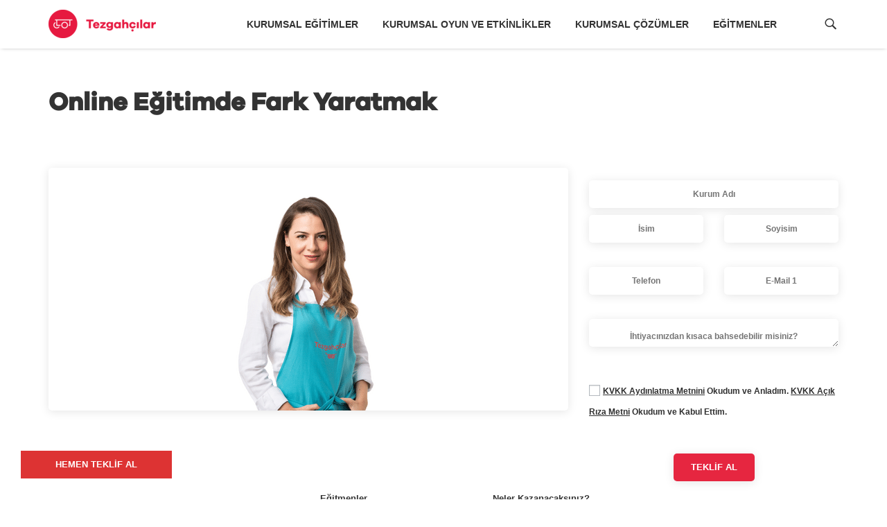

--- FILE ---
content_type: text/html; charset=UTF-8
request_url: https://tezgahcilar.com/egitim/online-egitimde-fark-yaratmak/
body_size: 67909
content:
<!DOCTYPE html>
<html itemscope itemtype="http://schema.org/WebPage" lang="tr" prefix="og: https://ogp.me/ns#">
<head><script data-no-optimize="1">var litespeed_docref=sessionStorage.getItem("litespeed_docref");litespeed_docref&&(Object.defineProperty(document,"referrer",{get:function(){return litespeed_docref}}),sessionStorage.removeItem("litespeed_docref"));</script>
  <meta charset="UTF-8">
	<meta name="viewport" content="width=device-width, initial-scale=1">
	<link rel="profile" href="https://gmpg.org/xfn/11">
	<link rel="pingback" href="https://tezgahcilar.com/xmlrpc.php">
	<script type="text/javascript" id="lpData">
/* <![CDATA[ */
var lpData = {"site_url":"https:\/\/tezgahcilar.com","user_id":"0","theme":"eduma-child","lp_rest_url":"https:\/\/tezgahcilar.com\/wp-json\/","nonce":"f2891f6d74","is_course_archive":"","courses_url":"https:\/\/tezgahcilar.com\/egitimler\/","urlParams":[],"lp_version":"4.3.2.2","lp_rest_load_ajax":"https:\/\/tezgahcilar.com\/wp-json\/lp\/v1\/load_content_via_ajax\/","ajaxUrl":"https:\/\/tezgahcilar.com\/wp-admin\/admin-ajax.php","lpAjaxUrl":"https:\/\/tezgahcilar.com\/lp-ajax-handle","coverImageRatio":"5.16","toast":{"gravity":"bottom","position":"center","duration":3000,"close":1,"stopOnFocus":1,"classPrefix":"lp-toast"},"i18n":[]};
/* ]]> */
</script>
<script type="text/javascript" id="lpSettingCourses">
/* <![CDATA[ */
var lpSettingCourses = {"lpArchiveLoadAjax":"1","lpArchiveNoLoadAjaxFirst":"0","lpArchivePaginationType":"","noLoadCoursesJs":"0"};
/* ]]> */
</script>
		<style id="learn-press-custom-css">
			:root {
				--lp-container-max-width: 1290px;
				--lp-cotainer-padding: 1rem;
				--lp-primary-color: #ffb606;
				--lp-secondary-color: #442e66;
			}
		</style>
		
<!-- Rank Math PRO tarafından Arama Motoru Optimizasyonu - https://rankmath.com/ -->
<title>Online Eğitimde Fark Yaratmak - Tezgahçılar</title>
<meta name="description" content="Online eğitimler hayatımızdaki yerini her geçen gün sağlamlaştırıyor. Peki online eğitimde fark yaratmak, etkileyici olmak için neler bilmeliyiz? Hepsi ilham dolu bu eğitimde!"/>
<meta name="robots" content="follow, index, max-snippet:-1, max-video-preview:-1, max-image-preview:large"/>
<link rel="canonical" href="https://tezgahcilar.com/egitim/online-egitimde-fark-yaratmak/" />
<meta property="og:locale" content="tr_TR" />
<meta property="og:type" content="article" />
<meta property="og:title" content="Online Eğitimde Fark Yaratmak - Tezgahçılar" />
<meta property="og:description" content="Online eğitimler hayatımızdaki yerini her geçen gün sağlamlaştırıyor. Peki online eğitimde fark yaratmak, etkileyici olmak için neler bilmeliyiz? Hepsi ilham dolu bu eğitimde!" />
<meta property="og:url" content="https://tezgahcilar.com/egitim/online-egitimde-fark-yaratmak/" />
<meta property="og:site_name" content="Tezgahçılar" />
<meta property="og:updated_time" content="2022-11-25T19:21:06+03:00" />
<meta property="og:image" content="https://tezgahcilar.com/wp-content/uploads/2020/08/burcak-yildirim-orhan-kapak.png" />
<meta property="og:image:secure_url" content="https://tezgahcilar.com/wp-content/uploads/2020/08/burcak-yildirim-orhan-kapak.png" />
<meta property="og:image:width" content="570" />
<meta property="og:image:height" content="350" />
<meta property="og:image:alt" content="online eğitimde fark yaratmak / tezgahçılar" />
<meta property="og:image:type" content="image/png" />
<meta property="og:video" content="https://www.youtube.com/embed/HRm1gBIV6AE" />
<meta property="video:duration" content="193" />
<meta property="ya:ovs:upload_date" content="2018-12-03" />
<meta property="ya:ovs:allow_embed" content="true" />
<meta name="twitter:card" content="summary_large_image" />
<meta name="twitter:title" content="Online Eğitimde Fark Yaratmak - Tezgahçılar" />
<meta name="twitter:description" content="Online eğitimler hayatımızdaki yerini her geçen gün sağlamlaştırıyor. Peki online eğitimde fark yaratmak, etkileyici olmak için neler bilmeliyiz? Hepsi ilham dolu bu eğitimde!" />
<meta name="twitter:image" content="https://tezgahcilar.com/wp-content/uploads/2020/08/burcak-yildirim-orhan-kapak.png" />
<script type="application/ld+json" class="rank-math-schema-pro">{"@context":"https://schema.org","@graph":[{"@type":["EducationalOrganization","Organization"],"@id":"https://tezgahcilar.com/#organization","name":"Tezgah\u00e7\u0131lar - Kurumsal E\u011fitim ve Etkinlikler","url":"https://tezgahcilar.com","logo":{"@type":"ImageObject","@id":"https://tezgahcilar.com/#logo","url":"https://tezgahcilar.com/wp-content/uploads/2022/07/LogoLogotype-Vert.-Red.png","contentUrl":"https://tezgahcilar.com/wp-content/uploads/2022/07/LogoLogotype-Vert.-Red.png","caption":"Tezgah\u00e7\u0131lar - Kurumsal E\u011fitim ve Etkinlikler","inLanguage":"tr","width":"582","height":"416"}},{"@type":"WebSite","@id":"https://tezgahcilar.com/#website","url":"https://tezgahcilar.com","name":"Tezgah\u00e7\u0131lar - Kurumsal E\u011fitim ve Etkinlikler","publisher":{"@id":"https://tezgahcilar.com/#organization"},"inLanguage":"tr"},{"@type":"ImageObject","@id":"https://tezgahcilar.com/wp-content/uploads/2020/08/burcak-yildirim-orhan-kapak.png","url":"https://tezgahcilar.com/wp-content/uploads/2020/08/burcak-yildirim-orhan-kapak.png","width":"570","height":"350","caption":"online e\u011fitimde fark yaratmak / tezgah\u00e7\u0131lar","inLanguage":"tr"},{"@type":"WebPage","@id":"https://tezgahcilar.com/egitim/online-egitimde-fark-yaratmak/#webpage","url":"https://tezgahcilar.com/egitim/online-egitimde-fark-yaratmak/","name":"Online E\u011fitimde Fark Yaratmak - Tezgah\u00e7\u0131lar","datePublished":"2022-08-23T10:47:48+03:00","dateModified":"2022-11-25T19:21:06+03:00","isPartOf":{"@id":"https://tezgahcilar.com/#website"},"primaryImageOfPage":{"@id":"https://tezgahcilar.com/wp-content/uploads/2020/08/burcak-yildirim-orhan-kapak.png"},"inLanguage":"tr"},{"@type":"VideoObject","name":"Tezgah&#039;\u0131na Koydu\u011fu E\u011fitimlerle \u00d6d\u00fcll\u00fc Kad\u0131n Patron Oldu","description":"TEB Kobi TV ile \u00e7ok keyif ald\u0131\u011f\u0131m\u0131z bir r\u00f6portaj daha ger\u00e7ekle\u015ftirdik. Kurucumuz Bur\u00e7ak Y\u0131ld\u0131r\u0131m Orhan&#039;\u0131n tasarlad\u0131\u011f\u0131 kurumlara \u00f6zel at\u00f6lyeler, konu\u015fmalar ve...","uploadDate":"2018-12-03","thumbnailUrl":"https://tezgahcilar.com/wp-content/uploads/2022/07/maxresdefault-52.jpg","embedUrl":"https://www.youtube.com/embed/HRm1gBIV6AE","duration":"PT3M13S","width":"1280","height":"720","isFamilyFriendly":"True","@id":"https://tezgahcilar.com/egitim/online-egitimde-fark-yaratmak/#schema-314783","isPartOf":{"@id":"https://tezgahcilar.com/egitim/online-egitimde-fark-yaratmak/#webpage"},"publisher":{"@id":"https://tezgahcilar.com/#organization"},"inLanguage":"tr","mainEntityOfPage":{"@id":"https://tezgahcilar.com/egitim/online-egitimde-fark-yaratmak/#webpage"}}]}</script>
<!-- /Rank Math WordPress SEO eklentisi -->

<script type='application/javascript'>console.log('PixelYourSite PRO version 9.9.0.1');</script>
<link rel="alternate" type="application/rss+xml" title="Tezgahçılar &raquo; akışı" href="https://tezgahcilar.com/feed/" />
<link rel="alternate" type="application/rss+xml" title="Tezgahçılar &raquo; yorum akışı" href="https://tezgahcilar.com/comments/feed/" />
<link rel="alternate" title="oEmbed (JSON)" type="application/json+oembed" href="https://tezgahcilar.com/wp-json/oembed/1.0/embed?url=https%3A%2F%2Ftezgahcilar.com%2Fegitim%2Fonline-egitimde-fark-yaratmak%2F" />
<link rel="alternate" title="oEmbed (XML)" type="text/xml+oembed" href="https://tezgahcilar.com/wp-json/oembed/1.0/embed?url=https%3A%2F%2Ftezgahcilar.com%2Fegitim%2Fonline-egitimde-fark-yaratmak%2F&#038;format=xml" />
<style id='wp-img-auto-sizes-contain-inline-css' type='text/css'>
img:is([sizes=auto i],[sizes^="auto," i]){contain-intrinsic-size:3000px 1500px}
/*# sourceURL=wp-img-auto-sizes-contain-inline-css */
</style>

<link rel='stylesheet' id='wp-block-library-css' href='https://tezgahcilar.com/wp-includes/css/dist/block-library/style.min.css' type='text/css' media='all' />
<link rel='stylesheet' id='wc-blocks-style-css' href='https://tezgahcilar.com/wp-content/plugins/woocommerce/assets/client/blocks/wc-blocks.css' type='text/css' media='all' />
<style id='global-styles-inline-css' type='text/css'>
:root{--wp--preset--aspect-ratio--square: 1;--wp--preset--aspect-ratio--4-3: 4/3;--wp--preset--aspect-ratio--3-4: 3/4;--wp--preset--aspect-ratio--3-2: 3/2;--wp--preset--aspect-ratio--2-3: 2/3;--wp--preset--aspect-ratio--16-9: 16/9;--wp--preset--aspect-ratio--9-16: 9/16;--wp--preset--color--black: #000000;--wp--preset--color--cyan-bluish-gray: #abb8c3;--wp--preset--color--white: #ffffff;--wp--preset--color--pale-pink: #f78da7;--wp--preset--color--vivid-red: #cf2e2e;--wp--preset--color--luminous-vivid-orange: #ff6900;--wp--preset--color--luminous-vivid-amber: #fcb900;--wp--preset--color--light-green-cyan: #7bdcb5;--wp--preset--color--vivid-green-cyan: #00d084;--wp--preset--color--pale-cyan-blue: #8ed1fc;--wp--preset--color--vivid-cyan-blue: #0693e3;--wp--preset--color--vivid-purple: #9b51e0;--wp--preset--color--primary: #dd3333;--wp--preset--color--title: #333;--wp--preset--color--sub-title: #999;--wp--preset--color--border-input: #ddd;--wp--preset--gradient--vivid-cyan-blue-to-vivid-purple: linear-gradient(135deg,rgb(6,147,227) 0%,rgb(155,81,224) 100%);--wp--preset--gradient--light-green-cyan-to-vivid-green-cyan: linear-gradient(135deg,rgb(122,220,180) 0%,rgb(0,208,130) 100%);--wp--preset--gradient--luminous-vivid-amber-to-luminous-vivid-orange: linear-gradient(135deg,rgb(252,185,0) 0%,rgb(255,105,0) 100%);--wp--preset--gradient--luminous-vivid-orange-to-vivid-red: linear-gradient(135deg,rgb(255,105,0) 0%,rgb(207,46,46) 100%);--wp--preset--gradient--very-light-gray-to-cyan-bluish-gray: linear-gradient(135deg,rgb(238,238,238) 0%,rgb(169,184,195) 100%);--wp--preset--gradient--cool-to-warm-spectrum: linear-gradient(135deg,rgb(74,234,220) 0%,rgb(151,120,209) 20%,rgb(207,42,186) 40%,rgb(238,44,130) 60%,rgb(251,105,98) 80%,rgb(254,248,76) 100%);--wp--preset--gradient--blush-light-purple: linear-gradient(135deg,rgb(255,206,236) 0%,rgb(152,150,240) 100%);--wp--preset--gradient--blush-bordeaux: linear-gradient(135deg,rgb(254,205,165) 0%,rgb(254,45,45) 50%,rgb(107,0,62) 100%);--wp--preset--gradient--luminous-dusk: linear-gradient(135deg,rgb(255,203,112) 0%,rgb(199,81,192) 50%,rgb(65,88,208) 100%);--wp--preset--gradient--pale-ocean: linear-gradient(135deg,rgb(255,245,203) 0%,rgb(182,227,212) 50%,rgb(51,167,181) 100%);--wp--preset--gradient--electric-grass: linear-gradient(135deg,rgb(202,248,128) 0%,rgb(113,206,126) 100%);--wp--preset--gradient--midnight: linear-gradient(135deg,rgb(2,3,129) 0%,rgb(40,116,252) 100%);--wp--preset--font-size--small: 13px;--wp--preset--font-size--medium: 20px;--wp--preset--font-size--large: 28px;--wp--preset--font-size--x-large: 42px;--wp--preset--font-size--normal: 15px;--wp--preset--font-size--huge: 36px;--wp--preset--spacing--20: 0.44rem;--wp--preset--spacing--30: 0.67rem;--wp--preset--spacing--40: 1rem;--wp--preset--spacing--50: 1.5rem;--wp--preset--spacing--60: 2.25rem;--wp--preset--spacing--70: 3.38rem;--wp--preset--spacing--80: 5.06rem;--wp--preset--shadow--natural: 6px 6px 9px rgba(0, 0, 0, 0.2);--wp--preset--shadow--deep: 12px 12px 50px rgba(0, 0, 0, 0.4);--wp--preset--shadow--sharp: 6px 6px 0px rgba(0, 0, 0, 0.2);--wp--preset--shadow--outlined: 6px 6px 0px -3px rgb(255, 255, 255), 6px 6px rgb(0, 0, 0);--wp--preset--shadow--crisp: 6px 6px 0px rgb(0, 0, 0);}:where(.is-layout-flex){gap: 0.5em;}:where(.is-layout-grid){gap: 0.5em;}body .is-layout-flex{display: flex;}.is-layout-flex{flex-wrap: wrap;align-items: center;}.is-layout-flex > :is(*, div){margin: 0;}body .is-layout-grid{display: grid;}.is-layout-grid > :is(*, div){margin: 0;}:where(.wp-block-columns.is-layout-flex){gap: 2em;}:where(.wp-block-columns.is-layout-grid){gap: 2em;}:where(.wp-block-post-template.is-layout-flex){gap: 1.25em;}:where(.wp-block-post-template.is-layout-grid){gap: 1.25em;}.has-black-color{color: var(--wp--preset--color--black) !important;}.has-cyan-bluish-gray-color{color: var(--wp--preset--color--cyan-bluish-gray) !important;}.has-white-color{color: var(--wp--preset--color--white) !important;}.has-pale-pink-color{color: var(--wp--preset--color--pale-pink) !important;}.has-vivid-red-color{color: var(--wp--preset--color--vivid-red) !important;}.has-luminous-vivid-orange-color{color: var(--wp--preset--color--luminous-vivid-orange) !important;}.has-luminous-vivid-amber-color{color: var(--wp--preset--color--luminous-vivid-amber) !important;}.has-light-green-cyan-color{color: var(--wp--preset--color--light-green-cyan) !important;}.has-vivid-green-cyan-color{color: var(--wp--preset--color--vivid-green-cyan) !important;}.has-pale-cyan-blue-color{color: var(--wp--preset--color--pale-cyan-blue) !important;}.has-vivid-cyan-blue-color{color: var(--wp--preset--color--vivid-cyan-blue) !important;}.has-vivid-purple-color{color: var(--wp--preset--color--vivid-purple) !important;}.has-black-background-color{background-color: var(--wp--preset--color--black) !important;}.has-cyan-bluish-gray-background-color{background-color: var(--wp--preset--color--cyan-bluish-gray) !important;}.has-white-background-color{background-color: var(--wp--preset--color--white) !important;}.has-pale-pink-background-color{background-color: var(--wp--preset--color--pale-pink) !important;}.has-vivid-red-background-color{background-color: var(--wp--preset--color--vivid-red) !important;}.has-luminous-vivid-orange-background-color{background-color: var(--wp--preset--color--luminous-vivid-orange) !important;}.has-luminous-vivid-amber-background-color{background-color: var(--wp--preset--color--luminous-vivid-amber) !important;}.has-light-green-cyan-background-color{background-color: var(--wp--preset--color--light-green-cyan) !important;}.has-vivid-green-cyan-background-color{background-color: var(--wp--preset--color--vivid-green-cyan) !important;}.has-pale-cyan-blue-background-color{background-color: var(--wp--preset--color--pale-cyan-blue) !important;}.has-vivid-cyan-blue-background-color{background-color: var(--wp--preset--color--vivid-cyan-blue) !important;}.has-vivid-purple-background-color{background-color: var(--wp--preset--color--vivid-purple) !important;}.has-black-border-color{border-color: var(--wp--preset--color--black) !important;}.has-cyan-bluish-gray-border-color{border-color: var(--wp--preset--color--cyan-bluish-gray) !important;}.has-white-border-color{border-color: var(--wp--preset--color--white) !important;}.has-pale-pink-border-color{border-color: var(--wp--preset--color--pale-pink) !important;}.has-vivid-red-border-color{border-color: var(--wp--preset--color--vivid-red) !important;}.has-luminous-vivid-orange-border-color{border-color: var(--wp--preset--color--luminous-vivid-orange) !important;}.has-luminous-vivid-amber-border-color{border-color: var(--wp--preset--color--luminous-vivid-amber) !important;}.has-light-green-cyan-border-color{border-color: var(--wp--preset--color--light-green-cyan) !important;}.has-vivid-green-cyan-border-color{border-color: var(--wp--preset--color--vivid-green-cyan) !important;}.has-pale-cyan-blue-border-color{border-color: var(--wp--preset--color--pale-cyan-blue) !important;}.has-vivid-cyan-blue-border-color{border-color: var(--wp--preset--color--vivid-cyan-blue) !important;}.has-vivid-purple-border-color{border-color: var(--wp--preset--color--vivid-purple) !important;}.has-vivid-cyan-blue-to-vivid-purple-gradient-background{background: var(--wp--preset--gradient--vivid-cyan-blue-to-vivid-purple) !important;}.has-light-green-cyan-to-vivid-green-cyan-gradient-background{background: var(--wp--preset--gradient--light-green-cyan-to-vivid-green-cyan) !important;}.has-luminous-vivid-amber-to-luminous-vivid-orange-gradient-background{background: var(--wp--preset--gradient--luminous-vivid-amber-to-luminous-vivid-orange) !important;}.has-luminous-vivid-orange-to-vivid-red-gradient-background{background: var(--wp--preset--gradient--luminous-vivid-orange-to-vivid-red) !important;}.has-very-light-gray-to-cyan-bluish-gray-gradient-background{background: var(--wp--preset--gradient--very-light-gray-to-cyan-bluish-gray) !important;}.has-cool-to-warm-spectrum-gradient-background{background: var(--wp--preset--gradient--cool-to-warm-spectrum) !important;}.has-blush-light-purple-gradient-background{background: var(--wp--preset--gradient--blush-light-purple) !important;}.has-blush-bordeaux-gradient-background{background: var(--wp--preset--gradient--blush-bordeaux) !important;}.has-luminous-dusk-gradient-background{background: var(--wp--preset--gradient--luminous-dusk) !important;}.has-pale-ocean-gradient-background{background: var(--wp--preset--gradient--pale-ocean) !important;}.has-electric-grass-gradient-background{background: var(--wp--preset--gradient--electric-grass) !important;}.has-midnight-gradient-background{background: var(--wp--preset--gradient--midnight) !important;}.has-small-font-size{font-size: var(--wp--preset--font-size--small) !important;}.has-medium-font-size{font-size: var(--wp--preset--font-size--medium) !important;}.has-large-font-size{font-size: var(--wp--preset--font-size--large) !important;}.has-x-large-font-size{font-size: var(--wp--preset--font-size--x-large) !important;}
/*# sourceURL=global-styles-inline-css */
</style>

<style id='classic-theme-styles-inline-css' type='text/css'>
/*! This file is auto-generated */
.wp-block-button__link{color:#fff;background-color:#32373c;border-radius:9999px;box-shadow:none;text-decoration:none;padding:calc(.667em + 2px) calc(1.333em + 2px);font-size:1.125em}.wp-block-file__button{background:#32373c;color:#fff;text-decoration:none}
/*# sourceURL=/wp-includes/css/classic-themes.min.css */
</style>
<link rel='stylesheet' id='awsm-jobs-general-css' href='https://tezgahcilar.com/wp-content/plugins/wp-job-openings/assets/css/general.min.css' type='text/css' media='all' />
<link rel='stylesheet' id='awsm-jobs-style-css' href='https://tezgahcilar.com/wp-content/plugins/wp-job-openings/assets/css/style.min.css' type='text/css' media='all' />
<link rel='stylesheet' id='wp-components-css' href='https://tezgahcilar.com/wp-includes/css/dist/components/style.min.css' type='text/css' media='all' />
<link rel='stylesheet' id='wp-preferences-css' href='https://tezgahcilar.com/wp-includes/css/dist/preferences/style.min.css' type='text/css' media='all' />
<link rel='stylesheet' id='wp-block-editor-css' href='https://tezgahcilar.com/wp-includes/css/dist/block-editor/style.min.css' type='text/css' media='all' />
<link rel='stylesheet' id='popup-maker-block-library-style-css' href='https://tezgahcilar.com/wp-content/plugins/popup-maker/dist/packages/block-library-style.css' type='text/css' media='all' />
<link rel='stylesheet' id='contact-form-7-css' href='https://tezgahcilar.com/wp-content/plugins/contact-form-7/includes/css/styles.css' type='text/css' media='all' />
<link rel='stylesheet' id='cookie-law-info-css' href='https://tezgahcilar.com/wp-content/plugins/cookie-law-info/legacy/public/css/cookie-law-info-public.css' type='text/css' media='all' />
<link rel='stylesheet' id='cookie-law-info-gdpr-css' href='https://tezgahcilar.com/wp-content/plugins/cookie-law-info/legacy/public/css/cookie-law-info-gdpr.css' type='text/css' media='all' />
<style id='woocommerce-inline-inline-css' type='text/css'>
.woocommerce form .form-row .required { visibility: visible; }
/*# sourceURL=woocommerce-inline-inline-css */
</style>
<link rel='stylesheet' id='spam-protect-for-contact-form7-css' href='https://tezgahcilar.com/wp-content/plugins/wp-contact-form-7-spam-blocker/frontend/css/spam-protect-for-contact-form7.css' type='text/css' media='all' />
<link rel='stylesheet' id='mc4wp-form-basic-css' href='https://tezgahcilar.com/wp-content/plugins/mailchimp-for-wp/assets/css/form-basic.css' type='text/css' media='all' />
<link rel='stylesheet' id='parent-style-css' href='https://tezgahcilar.com/wp-content/themes/eduma/style.css' type='text/css' media='all' />
<link rel='stylesheet' id='child-style-css' href='https://tezgahcilar.com/wp-content/themes/eduma-child/style.css' type='text/css' media='all' />
<link rel='stylesheet' id='lp-co-instructor-css-css' href='https://tezgahcilar.com/wp-content/plugins/learnpress-co-instructor/assets/dist/css/co-instructor.css' type='text/css' media='all' />
<link rel='stylesheet' id='popup-maker-site-css' href='//tezgahcilar.com/wp-content/uploads/pum/pum-site-styles.css' type='text/css' media='all' />
<link rel='stylesheet' id='learnpress-css' href='https://tezgahcilar.com/wp-content/plugins/learnpress/assets/css/learnpress.css' type='text/css' media='all' />
<link rel='stylesheet' id='learnpress-widgets-css' href='https://tezgahcilar.com/wp-content/plugins/learnpress/assets/css/widgets.css' type='text/css' media='all' />
<link rel='stylesheet' id='thim-style-css' href='https://tezgahcilar.com/wp-content/themes/eduma-child/style.css' type='text/css' media='all' />
<style id='thim-style-inline-css' type='text/css'>
:root{--thim-body-primary-color:#dd3333;--thim-body-secondary-color:#864cad;--thim-button-text-color:#ffffff;--thim-button-hover-color:#a90404;--thim-border-color:#eee;--thim-placeholder-color:#999;--top-info-course-background_color:#273044;--top-info-course-text_color:#fff;--thim-footer-font-title-variant:700;--thim-footer-font-title-font-size:14px;--thim-footer-font-title-line-height:40px;--thim-footer-font-title-text-transform:uppercase;--thim-top-heading-title-align:left;--thim-top-heading-title-font-size-desktop:48px;--thim-top-heading-title-font-size-mobile:35px;--thim-top-heading-title-font-text-transform:uppercase;--thim-top-heading-title-font-weight:bold;--thim-top-heading-padding-top:90px;--thim-top-heading-padding-bottom:90px;--thim-top-heading-padding-top-mobile:50px;--thim-top-heading-padding-bottom-mobile:50px;--thim-breacrumb-font-size:1em;--thim-breacrumb-color:#666;--thim-course-price-color:#f24c0a;--thim-width-logo:155px;--thim-bg-color-toolbar:#111111;--thim-text-color-toolbar:#ababab;--thim-link-color-toolbar:#ffffff;--thim-link-hover-color-toolbar:#fff;--thim-toolbar-variant:600;--thim-toolbar-font-size:12px;--thim-toolbar-line-height:30px;--thim-toolbar-text-transform:none;--thim-toolbar-border-type:dashed;--thim-toolbar-border-size:1px;--thim-link-color-toolbar-border-button:#ddd;--thim-bg-main-menu-color:rgba(255,255,255,0);--thim-main-menu-variant:600;--thim-main-menu-font-size:14px;--thim-main-menu-line-height:1.3em;--thim-main-menu-text-transform:uppercase;--thim-main-menu-font-weight:600;--thim-main-menu-text-color:#ffffff;--thim_main_menu_text_color_rgb:255,255,255;--thim-main-menu-text-hover-color:#ffffff;--thim-sticky-bg-main-menu-color:#fff;--thim-sticky-main-menu-text-color:#333;--thim_sticky_main_menu_text_color_rgb:51,3,;--thim-sticky-main-menu-text-hover-color:#333;--thim-sub-menu-bg-color:#ffffff;--thim-sub-menu-border-color:rgba(43,43,43,0);--thim-sub-menu-text-color:#999999;--thim-sub-menu-text-color-hover:#333333;--thim-bg-mobile-menu-color:#232323;--thim-mobile-menu-text-color:#777;--thim_mobile_menu_text_color_rgb:119,7,;--thim-mobile-menu-text-hover-color:#fff;--thim-bg-switch-layout-style:#f5f5f5;--thim-padding-switch-layout-style:10px;--thim-font-body-font-family:;--thim-font-body-variant:regular;--thim-font-body-font-size:18px;--thim-font-body-line-height:1.7em;--thim-font-body-color:#303030;--thim-font-title-font-family:Roboto Slab;--thim-font-title-color:#333333;--thim-font-title-variant:700;--thim-font-h1-font-size:36px;--thim-font-h1-line-height:1.6em;--thim-font-h1-text-transform:none;--thim-font-h2-font-size:28px;--thim-font-h2-line-height:1.6em;--thim-font-h2-text-transform:none;--thim-font-h3-font-size:24px;--thim-font-h3-line-height:1.6em;--thim-font-h3-text-transform:none;--thim-font-h4-font-size:18px;--thim-font-h4-line-height:1.6em;--thim-font-h4-text-transform:none;--thim-font-h4-variant:600;--thim-font-h5-font-size:16px;--thim-font-h5-line-height:1.6em;--thim-font-h5-text-transform:none;--thim-font-h5-variant:600;--thim-font-h6-font-size:16px;--thim-font-h6-line-height:1.4em;--thim-font-h6-text-transform:none;--thim-font-h6-variant:600;--thim-font-title-sidebar-font-size:18px;--thim-font-title-sidebar-line-height:1.4em;--thim-font-title-sidebar-text-transform:uppercase;--thim-font-button-variant:700;--thim-font-button-font-size:13px;--thim-font-button-line-height:1.6em;--thim-font-button-text-transform:uppercase;--thim-preload-style-background:#ffffff;--thim-preload-style-color:#ffb606;--thim-footer-bg-color:#111111;--thim-footer-color-title:#fff;--thim-footer-color-text:#999;--thim-footer-color-link:#ffffff;--thim-footer-color-hover:#ffffff;--thim-padding-content-pdtop-desktop:60px;--thim-padding-content-pdbottom-desktop:60px;--thim-padding-content-pdtop-mobile:40px;--thim-padding-content-pdbottom-mobile:40px;--thim-copyright-bg-color:#111111;--thim-copyright-text-color:#999999;--thim-copyright-border-color:#222;--thim-bg-pattern:url("http://thim.staging.wpengine.com/wp-content/themes/eduma/images/patterns/pattern1.png");--thim-bg-repeat:no-repeat;--thim-bg-position:center center;--thim-bg-attachment:inherit;--thim-bg-size:inherit;--thim-footer-bg-repeat:no-repeat;--thim-footer-bg-position:center center;--thim-footer-bg-size:inherit;--thim-footer-bg-attachment:inherit;--thim-body-bg-color:#fff;--nav-mobile-color-background:#ffffff;--nav-mobile-color-text:#333;--nav-mobile-color-hover:#ffb606;}
/** CSS Single Course */
@charset "UTF-8";.lp-overlay .modal-header{position:relative}.lp-overlay .modal-header .close{background:transparent !important;padding:0;font-size:1.6em;position:absolute;top:5px;right:10px;color:var(--thim-body-primary-color,#ffb606)}.lp-overlay .lp-modal-dialog .lp-modal-content{border-radius:var(--thim-border-radius-item,0)}.lp-overlay .lp-modal-dialog .lp-modal-content .lp-modal-header{background:var(--thim-body-primary-color,#ffb606);padding:10px 20px}.lp-overlay .lp-modal-dialog .lp-modal-content .lp-modal-header h3{text-align:center;font-size:var(--thim-font-h4-font-size)}.lp-overlay .lp-modal-dialog .lp-modal-content .lp-modal-body{padding:15px 20px}.lp-overlay .lp-modal-dialog .lp-modal-content a.pd-2em{padding:0}.lp-overlay .lp-modal-dialog .lp-modal-content .lp-modal-footer{gap:20px;display:flex}.lp-overlay .lp-modal-dialog .lp-modal-content .lp-modal-footer .lp-button{flex-basis:50%;padding:10px 30px;background:var(--thim-body-primary-color,#ffb606);color:var(--thim-button-text-color);border:1px solid var(--thim-body-primary-color,#ffb606);border-radius:var(--thim-border-radius-button,0);font-size:1rem;line-height:1.3em}.lp-overlay .lp-modal-dialog .lp-modal-content .lp-modal-footer .lp-button:hover{background:var(--thim-button-hover-color);border-color:var(--thim-button-hover-color)}.lp-overlay .lp-modal-dialog .lp-modal-content .lp-modal-footer .lp-button.btn-no{background-color:transparent;border-color:var(--thim-body-secondary-color,#4caf50);color:var(--thim-body-secondary-color,#4caf50)}.lp-overlay .lp-modal-dialog .lp-modal-content .lp-modal-footer .lp-button.btn-no:hover{color:var(--thim-button-text-color);background-color:var(--thim-body-secondary-color,#4caf50);border-color:var(--thim-body-secondary-color,#4caf50)}#learn-press-quiz-app #lp-modal-window{border-radius:var(--thim-border-radius-item,0)}.single-quiz button.check_answer,.single-quiz button.next-question,.single-quiz button.prev-question,.single-quiz button.button-finish-quiz,.single-quiz button.button-retake-quiz,.single-quiz button.button-start-quiz{border:0;height:40px;line-height:30px;font-size:13px;padding:5px 25px;text-transform:uppercase;font-weight:700;border-radius:0;background:#111;color:#fff}.single-quiz button.check_answer:hover,.single-quiz button.next-question:hover,.single-quiz button.prev-question:hover,.single-quiz button.button-finish-quiz:hover,.single-quiz button.button-retake-quiz:hover,.single-quiz button.button-start-quiz:hover{color:var(--thim-font-title-color);background-color:var(--thim-body-primary-color,#ffb606)}.single-quiz button.button-finish-quiz,.single-quiz button.button-retake-quiz,.single-quiz button.button-start-quiz{background:#54b551}.single-quiz button.prev-question{margin-right:5px}.single-quiz .back-to-course{font-size:13px;font-weight:700;color:var(--thim-font-title-color)}.single-quiz .quiz-content{margin-bottom:34px}.single-quiz .quiz-clock .quiz-total{display:inline-block;line-height:30px;padding-right:20px;margin-bottom:30px}.single-quiz .quiz-clock .quiz-total i{font-size:15px;line-height:30px;vertical-align:middle;margin-right:5px}.single-quiz .quiz-clock .quiz-total .quiz-text{font-weight:700;display:inline-block}.single-quiz .quiz-clock .quiz-total .quiz-text .number{color:var(--thim-body-primary-color,#ffb606)}.single-quiz .quiz-clock .quiz-timer{display:inline-block;padding-left:20px;border-left:1px solid var(--thim-border-color,#eee);line-height:30px;font-size:15px;font-weight:700;margin-bottom:30px}.single-quiz .quiz-clock .quiz-timer #quiz-countdown,.single-quiz .quiz-clock .quiz-timer #quiz-countdown-value{margin:0 7px;color:var(--thim-body-primary-color,#ffb606);line-height:30px;font-size:15px;display:inline-block}.single-quiz .quiz-clock .quiz-timer .quiz-countdown-label{font-size:15px;font-style:normal;font-weight:700;color:#666}.single-quiz .quiz-clock .quiz-timer i{font-size:15px;line-height:30px;vertical-align:middle;margin-right:5px}.single-quiz .quiz-results h3,.single-quiz .quiz-questions h3{text-transform:uppercase;font-size:16px;font-weight:700;line-height:30px}.single-quiz .quiz-questions{margin-bottom:30px}.single-quiz .quiz-questions.list-quiz-questions:not(.completed-questions) ul>li{padding-left:0}.single-quiz .quiz-questions ul{margin:0}.single-quiz .quiz-questions ul li{list-style:none;line-height:24px;border-bottom:1px solid var(--thim-border-color,#eee);position:relative;padding-left:20px;padding-top:10px;padding-bottom:10px;margin:0}.single-quiz .quiz-questions ul li:first-child{border-top:1px solid var(--thim-border-color,#eee)}.single-quiz .quiz-questions ul li:before{content:"\f00d";font-family:"eduma-icon";color:#e9340a;font-size:13px;line-height:45px;position:absolute;left:0;top:0;bottom:0}.single-quiz .quiz-questions ul li.learn-press-question-wrap{padding-top:0;padding-bottom:0}.single-quiz .quiz-questions ul li.correct:before{content:"\f00c";color:#54b551}.single-quiz .quiz-questions ul li h4{font-size:13px;font-weight:700;margin:0;line-height:24px;padding:10px 0}.single-quiz .quiz-questions ul li label{margin-bottom:0}.single-quiz .quiz-questions ul li ul{margin-left:-20px}.single-quiz .quiz-questions ul li ul li:last-child{border-bottom:0}.single-quiz .quiz-questions ul.quiz-questions-list li:before{display:none}.single-quiz .quiz-questions ul.quiz-questions-list li .question-title:after{position:absolute;left:0;top:0;font-size:13px;line-height:45px;font-family:"eduma-icon";width:13px;text-align:center}.single-quiz .quiz-questions ul.quiz-questions-list li.incorrect .question-title:after{color:#e9340a;content:"\f00d"}.single-quiz .quiz-questions ul.quiz-questions-list li.correct .question-title:after{color:#54b551;content:"\f00c"}.single-quiz .quiz-questions.list-quiz-questions a{color:var(--thim-font-title-color)}.single-quiz .quiz-questions.list-quiz-questions a:hover{color:var(--thim-body-primary-color,#ffb606)}.single-quiz .quiz-questions.list-quiz-questions ul li{font-size:13px;font-weight:700}.single-quiz .quiz-questions.list-quiz-questions ul li.current:after{display:none}.single-quiz .quiz-questions.list-quiz-questions ul li.current a{font-size:16px}.single-quiz .quiz-questions.list-quiz-questions ul li.current a:after{display:none}.single-quiz .quiz-questions.completed-questions>ul>li:not(.correct) .question-title:after{color:#e9340a;content:"\f00d"}.single-quiz .quiz-questions.completed-questions>ul>li:not(.correct).skipped .question-title:after{color:#999;content:"\f05e"}.single-quiz .quiz-history-title,.single-quiz .list-question-title{text-transform:uppercase;font-size:16px;font-weight:700;line-height:30px;margin-top:30px}.single-quiz .quiz-question-nav .lp-question-wrap{margin-bottom:0;position:relative}.single-quiz .quiz-question-nav .lp-question-wrap h4{font-size:18px;font-weight:700;margin-top:0;margin-bottom:22px;line-height:30px}.single-quiz .quiz-question-nav .lp-question-wrap .question-title{display:inline-block}.single-quiz .quiz-question-nav .lp-question-wrap input.fib-input{border:0;font-style:italic;font-size:15px;margin:0 5px;border-bottom:1px dotted #999;line-height:15px;display:inline-block;text-align:center}.single-quiz .quiz-question-nav .lp-question-wrap.lp-sorting-choice-question .ui-sortable-handle{cursor:move}.single-quiz .quiz-question-nav .lp-question-wrap.lp-single-choise-question ul li label,.single-quiz .quiz-question-nav .lp-question-wrap.lp-true-false-question ul li label,.single-quiz .quiz-question-nav .lp-question-wrap.lp-multi-choice-question ul li label{display:block;cursor:pointer}.single-quiz .quiz-question-nav .lp-question-wrap .question-type-single_choice ul li label,.single-quiz .quiz-question-nav .lp-question-wrap .question-type-true_or_false ul li label,.single-quiz .quiz-question-nav .lp-question-wrap .question-type-multi_choice ul li label{display:block;cursor:pointer}.single-quiz .quiz-question-nav .lp-question-wrap .question-type-sorting_choice ul li label{display:block;cursor:move}.single-quiz .quiz-question-nav .lp-question-wrap ul{margin:0;margin-bottom:20px}.single-quiz .quiz-question-nav .lp-question-wrap ul li{list-style:none;line-height:40px;font-weight:400;border-bottom:1px solid var(--thim-border-color,#eee);padding:0 10px}.single-quiz .quiz-question-nav .lp-question-wrap ul li:first-child{border-top:1px solid var(--thim-border-color,#eee)}.single-quiz .quiz-question-nav .lp-question-wrap ul li label{margin:0;font-weight:400;cursor:pointer;display:block}.single-quiz .quiz-question-nav .lp-question-wrap ul li.answered-wrong>label input[type=radio]:checked+p{text-decoration:line-through}.single-quiz .quiz-question-nav .lp-question-wrap ul.lpr-question-hint li label{text-decoration:line-through}.single-quiz .quiz-question-nav .lp-question-wrap ul.lpr-question-hint li.correct label{text-decoration:none}.single-quiz .quiz-question-nav .lp-question-wrap ul.lpr-question-hint li.correct label:after{content:"\f00c";font-size:13px;font-family:"eduma-icon";margin-left:5px;display:inline-block;color:#54b551}.single-quiz .learn-press .message{margin-bottom:30px}.single-quiz .learn-press-question-wrap.checked li.user-answer-false,.single-quiz .lp-question-wrap li.user-answer-false{background:none;cursor:no-drop;color:var(--thim-font-title-color)}.single-quiz .learn-press-question-wrap.checked li.user-answer-false label,.single-quiz .lp-question-wrap li.user-answer-false label{cursor:no-drop !important;text-decoration:line-through;background:none}.single-quiz .learn-press-question-wrap.checked li.user-answer-false.answer-true,.single-quiz .lp-question-wrap li.user-answer-false.answer-true{background:none}.single-quiz .learn-press-question-wrap.checked li.user-answer-false.answer-true label,.single-quiz .lp-question-wrap li.user-answer-false.answer-true label{text-decoration:none;background:none}.single-quiz .learn-press-question-wrap.checked li.answer-true,.single-quiz .learn-press-question-wrap.checked li.answer-correct,.single-quiz .lp-question-wrap li.answer-true,.single-quiz .lp-question-wrap li.answer-correct{background:none;cursor:no-drop !important;color:var(--thim-font-title-color)}.single-quiz .learn-press-question-wrap.checked li.answer-true label,.single-quiz .learn-press-question-wrap.checked li.answer-correct label,.single-quiz .lp-question-wrap li.answer-true label,.single-quiz .lp-question-wrap li.answer-correct label{cursor:no-drop}.single-quiz .learn-press-question-wrap.checked li.answer-true label:after,.single-quiz .learn-press-question-wrap.checked li.answer-correct label:after,.single-quiz .lp-question-wrap li.answer-true label:after,.single-quiz .lp-question-wrap li.answer-correct label:after{content:"\f00c";font-size:13px;font-family:"eduma-icon";margin-left:5px;display:inline-block;color:#54b551}.single-quiz .question-description{margin-bottom:25px}.single-quiz .sorting-choice .answer-option{position:relative}.single-quiz .sorting-choice .answer-option .sort-hand{border-bottom-width:2px;border-top-width:2px;width:20px;height:14px;margin-top:-6px;left:0}.single-quiz .sorting-choice .answer-option .sort-hand:before{border-bottom-width:2px;top:4px}.single-quiz .sorting-choice .answer-option .option-title{padding-left:30px}.quiz-summary .quiz-buttons{text-align:inherit}.single-quiz .quiz-summary .quiz-buttons{margin-bottom:30px}.show-quiz-review,.show-quiz-result{margin-bottom:15px}.quiz-buttons{margin-bottom:15px;margin-right:15px}.quiz-buttons button{background-color:var(--thim-font-title-color)}.quiz-buttons button:hover,.quiz-buttons .button-hint:hover,.quiz-buttons .button-next-question:hover,.quiz-buttons .button-check-answer:hover,.quiz-buttons .button-prev-question:hover{background-color:var(--thim-body-primary-color,#ffb606);color:var(--thim-font-title-color)}.question-numbers{margin:15px 0;display:inline-block}.question-numbers li{display:inline-block;list-style:inherit}.question-numbers li a{line-height:30px;display:block;width:30px;font-size:13px;color:#111;text-align:center;padding:0;border:1px solid #111}.question-numbers li.current a,.question-numbers li:hover a{background-color:var(--thim-body-primary-color,#ffb606);border-color:var(--thim-body-primary-color,#ffb606)}.quiz-results .box-title{margin-top:0}.quiz-results .result-summary{margin:32px 0 63px;text-align:center}.quiz-results .result-field{display:inline-block;margin-right:20px;width:95px;height:95px;border:1px solid #54b551;border-radius:50%;text-align:center;overflow:hidden}.quiz-results .result-field:last-child{margin-right:0}.quiz-results .result-field span{display:block;margin-top:18px;text-transform:capitalize}.quiz-results .result-field .value{font-size:24px;font-weight:700;color:#54b551;display:block;margin-top:2px}.quiz-results .result-field.empty{border:1px solid #999}.quiz-results .result-field.empty .value{color:#999}.quiz-results .result-field.wrong{border:1px solid #e9340a}.quiz-results .result-field.wrong .value{color:#e9340a}.quiz-results .result-field.time{border-color:#666}.quiz-results .result-field.time .value{color:#666;font-size:18px}.quiz-intro .quiz-intro-item__title{color:var(--thim-font-title-color)}.quiz-intro .quiz-intro-item__content{color:var(--thim-font-body-color)}.check-answer-question{display:inline-block;margin-bottom:15px}.question-hint{display:inline-block;margin-left:15px;margin-bottom:15px}.question-hint.hide-if-js{display:none}.question-hint .quiz-hint{margin-bottom:5px;line-height:30px}.question-hint .quiz-hint-toggle{cursor:pointer;font-weight:700;color:var(--thim-body-primary-color,#ffb606)}.question-hint .quiz-hint-toggle i{font-weight:400;font-size:15px;color:var(--thim-font-body-color)}.question-hint .quiz-hint-content{filter:alpha(opacity=0);-ms-filter:"progid:DXImageTransform.Microsoft.Alpha(Opacity=0)";-webkit-opacity:0;-khtml-opacity:0;-moz-opacity:0;-ms-opacity:0;-o-opacity:0;opacity:0;position:absolute;width:100%;background:rgba(0,0,0,0.9);padding:20px;-webkit-transition:all 0.3s;-khtml-transition:all 0.3s;-moz-transition:all 0.3s;-ms-transition:all 0.3s;-o-transition:all 0.3s;transition:all 0.3s;color:#999;left:0;visibility:hidden}.question-hint .quiz-hint-content.quiz-active{filter:alpha(opacity=100);-ms-filter:"progid:DXImageTransform.Microsoft.Alpha(Opacity=100)";-webkit-opacity:1;-khtml-opacity:1;-moz-opacity:1;-ms-opacity:1;-o-opacity:1;opacity:1;visibility:visible}.lp-question-wrap .quiz-hint-content{display:inline-block;filter:alpha(opacity=0);-ms-filter:"progid:DXImageTransform.Microsoft.Alpha(Opacity=0)";-webkit-opacity:0;-khtml-opacity:0;-moz-opacity:0;-ms-opacity:0;-o-opacity:0;opacity:0;position:absolute;width:100%;background:rgba(0,0,0,0.9);padding:20px;-webkit-transition:all 0.3s;-khtml-transition:all 0.3s;-moz-transition:all 0.3s;-ms-transition:all 0.3s;-o-transition:all 0.3s;transition:all 0.3s;color:#999;left:0;visibility:hidden}.lp-question-wrap .quiz-hint-content.quiz-active{filter:alpha(opacity=100);-ms-filter:"progid:DXImageTransform.Microsoft.Alpha(Opacity=100)";-webkit-opacity:1;-khtml-opacity:1;-moz-opacity:1;-ms-opacity:1;-o-opacity:1;opacity:1;visibility:visible}.single-lpr_quiz #content{padding-left:0;padding-right:0}body.single-lp_quiz{background-image:none}.quiz-results .result-grade{position:relative;width:150px;height:150px;margin:0 auto;border:1px solid;border-radius:50%;text-align:center}.quiz-results .result-grade .thim-grage{position:absolute;text-align:center;top:50%;left:50%;transform:translate(-50%,-50%)}.quiz-results .result-grade .thim-grage .result-achieved{padding-bottom:10px;border-bottom:1px solid;margin-bottom:10px;display:block;font-size:24px;font-weight:700}.quiz-results .result-grade .thim-grage .result-require{font-size:30px;font-weight:700;color:#54b551}.quiz-results.passed .result-grade{border-color:#54b551}.quiz-results.passed .result-grade .result-achieved .result-achieved{color:#54b551}.quiz-results.error .result-grade{border-color:#e9340a}.quiz-results.error .result-grade .result-achieved .result-achieved{color:#e9340a}.content-item-wrap .questions-pagination .nav-links .page-numbers{line-height:1}.course-curriculum ul.curriculum-sections .section{border-width:0 0 1px 0;border-style:solid;border-color:var(--thim-border-color,#eee);padding-bottom:0 !important}.course-curriculum ul.curriculum-sections .section:last-child{border-bottom-width:0;margin-bottom:0}.thim-style-content-new-1 .course-curriculum ul.curriculum-sections .section{border-width:1px;margin-bottom:20px;--section-title-padding:15px;--thim-ekit-padding-lesson:11px 15px}.thim-style-content-new-1 .course-curriculum ul.curriculum-sections .section:last-child{border-bottom-width:1px}.course-curriculum ul.curriculum-sections .section.closed .section-toggle{transform:rotate(180deg)}.thim-style-content-new-1 .course-curriculum ul.curriculum-sections .section.closed .section-toggle{transform:none}.thim-style-content-new-1 .course-curriculum ul.curriculum-sections .section.closed .section-toggle:before{content:"\f067"}.course-curriculum ul.curriculum-sections .section-header{border:0;padding:var(--section-title-padding,16px 0)}.course-curriculum ul.curriculum-sections .section-header .section-left{align-items:flex-start;gap:12px}.course-curriculum ul.curriculum-sections .section-header .section-title,.course-curriculum ul.curriculum-sections .section-header .section-title{color:inherit;font-size:1.1em;font-weight:700;text-transform:uppercase}.course-curriculum ul.curriculum-sections .section-header.click-collapse{cursor:pointer}.course-curriculum ul.curriculum-sections .section-header .meta{font-size:1.1em;font-weight:700;min-width:1em;color:var(--thim-body-primary-color,#ffb606)}.course-curriculum ul.curriculum-sections .section-header .section-desc{font-size:var(--thim-font-button-font-size);margin-top:10px;font-style:normal;line-height:var(--thim-font-body-line-height)}.course-curriculum ul.curriculum-sections .section-header .collapse{display:block;visibility:visible;border:0;color:var(--thim-body-primary-color,#ffb606);flex:unset;width:1em}.course-curriculum ul.curriculum-sections .section-header .collapse:before{font-family:"eduma-icon";content:"\f077"}.thim-style-content-new-1 .course-curriculum ul.curriculum-sections .section-header .collapse:before{font-family:"eduma-icon";content:"\f068"}.course-curriculum ul.curriculum-sections .section-header .collapse.plus:before{content:"\f078"}.course-curriculum ul.curriculum-sections .section-header:hover{background:none}.course-curriculum ul.curriculum-sections .section-header:hover .collapse{color:var(--thim-body-primary-color,#ffb606)}.course-curriculum ul.curriculum-sections .section-content .course-item{border-bottom:none;display:flex;width:100%;align-items:flex-start;flex-wrap:wrap;flex-direction:row;justify-content:flex-start;column-gap:12px;margin:0;padding:var(--thim-ekit-padding-lesson,10px 0);border-top:1px solid var(--thim-border-color,#eee);background:inherit !important}.course-curriculum ul.curriculum-sections .section-content .course-item:before{display:none}.course-curriculum ul.curriculum-sections .section-content .course-item .meta-left{display:flex;gap:12px}.course-curriculum ul.curriculum-sections .section-content .course-item .meta-left .course-format-icon{color:var(--thim-body-primary-color,#ffb606);width:1rem}.course-curriculum ul.curriculum-sections .section-content .course-item .meta-left .course-format-icon i{font-size:1rem}@media (max-width:992px){.course-curriculum ul.curriculum-sections .section-content .course-item .meta-left{gap:8px}.course-curriculum ul.curriculum-sections .section-content .course-item .meta-left .index .label{display:none}}.course-curriculum ul.curriculum-sections .section-content .course-item .meta-left .index{display:flex;gap:4px;font-size:0.925em;font-weight:400;color:inherit}.course-curriculum ul.curriculum-sections .section-content .course-item .meta-left .index .label{color:#999}.course-curriculum ul.curriculum-sections .section-content .course-item .course-item-title{display:flex;gap:8px;flex-grow:1;width:auto;max-width:calc(100% - 36px);color:var(--thim-font-body-color)}.course-curriculum ul.curriculum-sections .section-content .course-item .course-item-title .item-name{color:inherit}.course-curriculum ul.curriculum-sections .section-content .course-item .course-item-title:hover{color:var(--thim-body-primary-color,#ffb606)}.course-curriculum ul.curriculum-sections .section-content .course-item .lesson-preview{line-height:24px;width:24px;height:24px;text-align:center;border:0;padding:0;background:#54b551;color:#fff;display:inline-block;border-radius:50%;font-size:12px}.thim-style-content-new-1 .course-curriculum ul.curriculum-sections .section-content .course-item .lesson-preview{color:var(--thim-body-primary-color,#ffb606) !important;background:none !important;font-size:1em}.course-curriculum ul.curriculum-sections .section-content .course-item .lesson-preview:hover{background-color:var(--thim-body-primary-color,#ffb606);color:var(--thim-font-title-color)}.course-curriculum ul.curriculum-sections .section-content .course-item .course-item-meta{vertical-align:middle;text-align:right;white-space:nowrap;padding:0;display:flex;gap:12px;justify-content:flex-end;align-items:center;width:auto;flex-grow:1;flex-wrap:wrap;min-height:var(--thim-font-body-line-height)}.course-curriculum ul.curriculum-sections .section-content .course-item .course-item-meta .course-item-status{color:var(--thim-border-color,#eee);font-size:1em}.course-curriculum ul.curriculum-sections .section-content .course-item .course-item-meta .meta{color:#999;font-size:0.925em}.course-curriculum ul.curriculum-sections .section-content .course-item .course-item-meta .item-meta{margin:0;min-width:24px;text-align:center}.course-curriculum ul.curriculum-sections .section-content .course-item .course-item-meta .count-questions,.course-curriculum ul.curriculum-sections .section-content .course-item .course-item-meta .duration{background:transparent !important;font-size:0.925em;border-radius:0;padding:0;color:#999}.course-curriculum ul.curriculum-sections .section-content .course-item.item-locked .course-item-title{color:#999}.course-curriculum ul.curriculum-sections .section-content .course-item.item-locked .course-item-meta .course-item-status{font-size:0.925em;color:#999}.course-curriculum ul.curriculum-sections .section-content .course-item.item-locked .course-item-meta .course-item-status:before{font-family:"eduma-icon";content:"\f023";color:inherit}.course-curriculum ul.curriculum-sections .section-content .course-item.current .course-item-title{color:var(--thim-body-primary-color,#ffb606)}#popup-sidebar{z-index:3;box-shadow:0 2px 10px 0 rgba(0,0,0,0.1)}#popup-sidebar .search-course{background:var(--thim-body-primary-color,#ffb606)}#popup-sidebar .search-course input[name=s]{padding-left:45px;color:#fff}#popup-sidebar .search-course input[name=s]::placeholder{color:#fff;font-style:normal}#popup-sidebar .search-course button{right:unset;left:16px;padding-left:0}#popup-sidebar .search-course button i{color:#fff}#popup-sidebar .search-course button::before{color:var(--thim-button-text-color)}#popup-sidebar .course-curriculum .section{border-width:0 0 1px 0;margin-bottom:0}#popup-sidebar .course-curriculum .section-header{padding:12px 16px}#popup-sidebar .course-curriculum .section-title,#popup-sidebar .course-curriculum .section-title{color:inherit;font-size:1.1em;font-weight:700}#popup-sidebar .course-curriculum .course-item{padding:12px 16px;min-height:inherit;margin-bottom:0}#popup-sidebar .course-curriculum .course-item .item-meta:before{font-size:1em}#popup-sidebar .course-curriculum .course-item:after{position:absolute;left:0;top:0;bottom:0;width:3px;opacity:0}#popup-sidebar .course-curriculum .course-item.current:after,#popup-sidebar .course-curriculum .course-item.item-current:after{z-index:3;opacity:1;background-color:var(--thim-body-primary-color,#ffb606)}#popup-sidebar .course-curriculum .course-item .meta-left .index .label{display:none}#popup-sidebar .course-curriculum .course-item-meta .item-meta{font-size:0.925em}@media screen and (max-width:782px){#popup-sidebar .course-curriculum .course-item-meta .item-meta{display:unset}}.section-item__loadmore{padding:var(--thim-ekit-padding-lesson,10px 0);cursor:pointer;text-transform:capitalize;justify-content:start !important}#popup-sidebar .section-item__loadmore{padding:var(--thim-ekit-padding-lesson,10px 16px)}.section-item__loadmore.loading i{-webkit-animation:edu-spin 1s infinite steps(8);animation:edu-spin 1s infinite steps(8)}.section-item__loadmore.loading i:before{content:"\f110"}.section-item__loadmore span:hover{color:var(--thim-body-primary-color)}.section-item__loadmore .lp-button{color:var(--thim-button-text-color);background-color:var(--thim-body-primary-color);padding:15px 20px}.section-item__loadmore .lp-button:hover{background-color:var(--thim-button-hover-color);color:var(--thim-button-text-color);font-weight:bold}.course-curriculum .section.closed .section-item__loadmore{display:none}.ekit-popup-sidebar ul.curriculum-sections .section-content .course-item .item-current:after,.ekit-popup-sidebar ul.curriculum-sections .section-content .course-item .current:after{content:"";position:absolute;left:0;top:-1px;bottom:0;width:5px;z-index:3;background-color:var(--thim-body-primary-color,#ffb606)}.curriculum-more{text-align:center;cursor:pointer;text-transform:uppercase}#popup-sidebar .curriculum-more{margin-bottom:15px;padding:0 16px}.curriculum-more span:hover{opacity:0.8}.learn-press-video-intro .video-content iframe{width:100%}#learn-press-course-tabs .tab-content>.active{display:block}#learn-press-course .course-price{margin-bottom:0}#learn-press-course .course-author .author-socials a:hover{border-color:var(--thim-body-primary-color,#ffb606);background:var(--thim-body-primary-color,#ffb606)}.learn-press .course-summary .social_share{margin-bottom:30px}.learn-press .course-summary .social_share:before,.learn-press .course-summary .social_share:after{content:" ";display:table}.learn-press .course-summary .social_share:after{clear:both}.learn-press.coming-soon-detail .course-summary .course-thumbnail{display:none}.learn-press.coming-soon-detail .coming-soon-message{margin-top:30px}.learn-press .lpr_course.has-post-thumbnail{padding-top:0 !important}.learn-press .entry-title{font-size:var(--thim-font-h2-font-size);font-weight:var(--thim-font-title-variant);margin:0;line-height:var(--thim-font-h2-line-height);margin-bottom:30px;text-transform:none}.learn-press .popup-content #learn-press-course-lesson{display:none}.learn-press .course-meta-single{display:inline-flex;overflow:hidden;position:relative;padding:0;margin-bottom:30px}@media (max-width:667px){.learn-press .course-meta-single.course-meta{margin-bottom:15px;display:flex;flex-wrap:wrap;row-gap:15px}}.learn-press .course-meta-single .meta-item-review .meta-item__value>label{display:block}.content_course_2 .learn-press .course-meta-single{padding:0 15px}.learn-press .course-meta-single label{font-size:var(--thim-font-button-font-size);color:var(--thim-placeholder-color);font-weight:var(--thim-font-body-variant);margin-bottom:5px}.learn-press .course-meta-single label .value{margin-left:5px}.learn-press .course-meta-single .value{color:var(--thim-font-title-color);font-weight:var(--thim-font-h6-variant);font-family:var(--thim-font-title-font-family);line-height:var(--thim-font-h6-line-height)}.learn-press .course-meta-single .instructor-display-name{font-weight:var(--thim-font-h6-variant);line-height:var(--thim-font-h6-line-height)}.learn-press .course-meta-single>div{display:inline-block;line-height:20px;margin-right:15px;margin-bottom:0;padding-right:15px;color:#ccc;border-right:1px solid var(--thim-border-color,#eee);float:left}.learn-press .course-meta-single>div .value{line-height:16px}.learn-press .course-meta-single>div .value.lp-progress-bar{margin:0;height:6px;margin-top:5px;width:200px;border-radius:0;background:var(--thim-border-color,#eee);float:none;position:relative}.learn-press .course-meta-single>div .value.lp-progress-bar .lp-passing-conditional{position:absolute;width:4px;height:6px;background-color:var(--thim-body-primary-color,#ffb606);top:0}.learn-press .course-meta-single>div .value.lp-progress-bar .lp-progress-value{height:6px;border-radius:0;background-color:var(--thim-body-primary-color,#ffb606)}.learn-press .course-meta-single>div.course-author{display:unset;margin-bottom:0}.learn-press .course-meta-single>div.course-author img{border-radius:50%;width:40px;height:auto;float:left;margin-right:10px;margin-top:5px}.learn-press .course-meta-single>div.course-author .author-contain{display:inline-block}.learn-press .course-meta-single>div.course-author .value a{color:var(--thim-font-title-color)}.learn-press .course-meta-single>div.course-author .value a:hover{text-decoration:underline}.learn-press .course-meta-single>div.course-categories .value a{color:var(--thim-font-title-color);line-height:var(--thim-font-h6-line-height)}.learn-press .course-meta-single>div.course-categories .value a:hover{text-decoration:underline}.learn-press .course-meta-single>div.forum-link .value a{color:var(--thim-font-title-color)}.learn-press .course-meta-single>div.forum-link .value a:hover{text-decoration:underline}.learn-press .course-meta-single>div:last-child{border-right:0;margin-right:0;padding-right:0}.learn-press .course-meta-single>div.course-review .value>span{display:none}.learn-press .course-meta-single>div.lp-course-progress-wrapper .lp-skeleton-animation>li{float:left}.learn-press .thim-enroll-course-button{display:inline-block;line-height:var(--thim-font-button-line-height);font-weight:var(--thim-font-button-variant,"regular");font-size:var(--thim-font-button-font-size);text-transform:var(--thim-font-button-text-transform);border:0;border-radius:var(--thim-border-radius-button,0);padding:11px 25px;color:var(--thim-button-text-color);background-color:var(--thim-body-primary-color,#ffb606)}.learn-press .thim-enroll-course-button:hover{background-color:var(--thim-button-hover-color)}.learn-press .thim-enroll-course-button:focus{outline:none;box-shadow:none}.learn-press .thim-enroll-course-button label{display:none}@media (max-width:321px){.learn-press .thim-enroll-course-button{padding:0 15px}}.learn-press .course-info .course-payment{max-width:50%;padding-left:15px;align-items:center}@media (max-width:992px){.learn-press .course-info .course-payment{max-width:100%;padding-left:0}.learn-press .course-info .course-payment .lp-prerequisite{text-align:left}.learn-press .course-info .course-payment .lp-prerequisite .learn-press-message{margin:0 0 15px 0 !important}}.learn-press .course-info .course-payment .learn-press-message{margin:0}.learn-press .course-payment,.learn-press .thim-course-landing-button{float:right;display:flex;flex-wrap:wrap;row-gap:10px;column-gap:20px;position:relative;margin-bottom:30px}.learn-press .course-payment .woocommerce-message:nth-child(3),.learn-press .thim-course-landing-button .woocommerce-message:nth-child(3){display:none}.learn-press .course-payment .woocommerce-message,.learn-press .thim-course-landing-button .woocommerce-message{display:inline-block;background:none;vertical-align:middle;margin:0}.learn-press .course-payment .woocommerce-message a.button,.learn-press .thim-course-landing-button .woocommerce-message a.button{float:none;padding:0 25px;line-height:40px;display:block;font-size:13px;color:#333;font-weight:700;text-transform:uppercase;background:var(--thim-body-primary-color,#ffb606)}.learn-press .course-payment .woocommerce-message a.button:hover,.learn-press .thim-course-landing-button .woocommerce-message a.button:hover{background-color:var(--thim-button-hover-color);color:var(--thim-button-text-color)}.learn-press .course-payment .woocommerce-message span,.learn-press .thim-course-landing-button .woocommerce-message span{display:none}.learn-press .course-payment .message,.learn-press .thim-course-landing-button .message{margin:0}@media (max-width:600px){.learn-press .course-payment .message,.learn-press .thim-course-landing-button .message{margin-bottom:20px}}.learn-press .course-payment .course-price .price,.learn-press .thim-course-landing-button .course-price .price{font-size:var(--thim-font-h2-font-size);line-height:var(--thim-font-h2-line-height);font-weight:var(--thim-font-title-variant);color:var(--thim-course-price-color,rgba(255,34,68,0.8))}.learn-press .course-payment .course-price .free,.learn-press .thim-course-landing-button .course-price .free{font-size:var(--thim-font-h2-font-size);line-height:var(--thim-font-h2-line-height);font-weight:var(--thim-font-title-variant)}@media (max-width:400px){.learn-press .course-payment .course-price,.learn-press .thim-course-landing-button .course-price{float:left}}.learn-press .course-payment .course-price .course-item-price,.learn-press .thim-course-landing-button .course-price .course-item-price{color:var(--thim-font-title-color)}.learn-press .course-payment .course-price .course-item-price .free,.learn-press .thim-course-landing-button .course-price .course-item-price .free{color:#00d637}.learn-press .course-payment .course-price .origin-price,.learn-press .thim-course-landing-button .course-price .origin-price{font-style:normal}.learn-press .course-payment .course-price label,.learn-press .thim-course-landing-button .course-price label{display:none}.learn-press .course-payment .course-price.course-price-offline .value,.learn-press .thim-course-landing-button .course-price.course-price-offline .value{font-size:var(--thim-font-h2-font-size);line-height:var(--thim-font-h2-line-height);font-weight:var(--thim-font-title-variant);color:var(--thim-course-price-color,rgba(255,34,68,0.8))}.learn-press .course-payment .lp-course-buttons,.learn-press .thim-course-landing-button .lp-course-buttons{display:flex;gap:10px;vertical-align:middle;margin-bottom:0 !important}.learn-press .course-payment .lp-course-buttons .btn-buy-via-member-ship,.learn-press .thim-course-landing-button .lp-course-buttons .btn-buy-via-member-ship{margin-left:8px}.learn-press .course-payment .course-enrolled,.learn-press .thim-course-landing-button .course-enrolled{background:#54B551;color:#fff;cursor:default}.learn-press .course-payment .course-enrolled i,.learn-press .thim-course-landing-button .course-enrolled i{margin-right:8px}.learn-press .course-summary .course-thumbnail{margin-bottom:30px}.learn-press .course-summary .course-thumbnail img{border-radius:var(--thim-border-radius-item,0)}.learn-press .course-tabs{clear:both}.learn-press .course-tabs .nav-tabs{margin:0;border:0;border-bottom:1px solid var(--thim-border-color,#eee)}.learn-press .course-tabs .nav-tabs li{background:transparent;border-radius:0;margin:0;width:25%;text-align:center;border:0;position:relative}.learn-press .course-tabs .nav-tabs li a{border-radius:0;margin-right:3px;border:1px solid var(--thim-border-color,#eee);border-bottom:0;font-size:var(--thim-font-body-font-size);font-weight:var(--thim-font-h6-variant);background:var(--bg-section-color,#f9f9f9);line-height:29px;color:var(--thim-font-title-color)}.learn-press .course-tabs .nav-tabs li a i{font-size:16px;vertical-align:middle;line-height:28px;margin-right:8px}.learn-press .course-tabs .nav-tabs li:last-child a{margin-right:0}.learn-press .course-tabs .nav-tabs li:last-child.active:before{right:0}.learn-press .course-tabs .nav-tabs li:last-child.active:after{right:0}.learn-press .course-tabs .nav-tabs li.active{background:var(--thim-body-bg-color)}.learn-press .course-tabs .nav-tabs li.active:before{content:"";position:absolute;left:0;right:3px;top:0;height:4px;z-index:10;background-color:var(--thim-body-primary-color,#ffb606)}.learn-press .course-tabs .nav-tabs li.active:after{content:"";position:absolute;left:0;right:3px;bottom:-1px;height:1px;z-index:10;background:var(--thim-body-bg-color)}.learn-press .course-tabs .nav-tabs li.active a{background:var(--thim-body-bg-color)}.learn-press .course-tabs .nav-tabs li.active a i{color:var(--thim-body-primary-color,#ffb606)}.learn-press .course-tabs .tab-content{border:1px solid var(--thim-border-color,#eee);border-top:0;padding:40px 25px}.learn-press .course-tabs .tab-content .lp-announcements .lp-announcement-item{margin-bottom:15px}.learn-press .course-tabs .tab-content .lp-announcements .lp-announcement-item .title{background-color:transparent;border:1px solid var(--thim-border-color,#eee) !important;line-height:40px}.learn-press .course-tabs .tab-content .lp-announcements .lp-announcement-item .title span{background:none;color:#333333}.learn-press .course-tabs .tab-content .lp-announcements .lp-announcement-item .lp-announcement-content{padding-left:20px;background-color:transparent}.learn-press .course-content.popup-content{padding:0}.learn-press .course-content .complete-lesson-button{border:0;border-radius:0;box-shadow:none;height:40px;line-height:30px;padding:5px 25px;text-transform:uppercase;font-size:13px;font-weight:700;margin-top:15px;display:inline-block}.learn-press#learn-press-course .course-summary-content .course-wishlist-box{margin-top:15px}.learn-press#learn-press-course .course-summary-content .course-wishlist-box button{background-color:var(--thim-body-primary-color,#ffb606);text-align:center;border:none;color:var(--thim-button-text-color);width:100%;padding:10px;line-height:var(--thim-font-button-line-height);font-weight:var(--thim-font-button-variant,"regular");font-size:var(--thim-font-button-font-size);text-transform:var(--thim-font-button-text-transform)}.learn-press#learn-press-course .course-summary-content .course-wishlist-box button:before{font-size:var(--thim-font-button-font-size)}.learn-press#learn-press-course .course-summary-content .course-wishlist-box button:hover{background-color:var(--thim-button-hover-color)}.learn-press#learn-press-course .course-summary-content .course-wishlist-box span{line-height:30px;display:inline-block;color:#fff}.learn-press#learn-press-course .course-summary-content .course-wishlist-box span.fa,.learn-press#learn-press-course .course-summary-content .course-wishlist-box span.edu{cursor:pointer}.learn-press#learn-press-course .course-summary-content .course-wishlist-box span.fa.course-wishlisted,.learn-press#learn-press-course .course-summary-content .course-wishlist-box span.edu.course-wishlisted{color:var(--thim-body-primary-color,#ffb606)}.learn-press#learn-press-course .course-summary-content .course-wishlist-box span.text{margin-left:10px;text-transform:uppercase}.learn-press#learn-press-course .course-summary-content .course-wishlist-box:hover{background-color:var(--thim-button-hover-color)}.learn-press #learn_press_payment_form{width:300px;position:absolute;top:60px;right:0;background:#f6f6f6;z-index:10;box-shadow:0 0 5px -1px #ADADAD}.learn-press #learn_press_payment_form #lpr-payment-tab{margin:0;padding:20px 20px 15px;border:0}.learn-press #learn_press_payment_form #lpr-payment-tab li{float:none;width:100%;display:block;margin-bottom:10px}.learn-press #learn_press_payment_form #lpr-payment-tab li:last-child{margin-bottom:0}.learn-press #learn_press_payment_form #lpr-payment-tab li label{cursor:pointer;display:block;margin:0}.learn-press #learn_press_payment_form .learn_press_payment_close{cursor:pointer;width:30px;height:30px;text-align:center;line-height:30px;position:absolute;top:0;right:0;-webkit-transition:all 0.3s;-khtml-transition:all 0.3s;-moz-transition:all 0.3s;-ms-transition:all 0.3s;-o-transition:all 0.3s;transition:all 0.3s}.learn-press #learn_press_payment_form .learn_press_payment_close:hover{color:var(--thim-body-primary-color,#ffb606)}.learn-press #learn_press_payment_form .learn_press_payment_checkout{display:inline-block;text-align:center;padding:5px 25px;background:#111;color:#fff;height:40px;line-height:30px;margin:0 0 20px 20px;text-transform:uppercase;font-size:13px;font-weight:700;cursor:pointer}.learn-press #learn_press_payment_form .learn_press_payment_checkout:hover{color:var(--thim-font-title-color);background-color:var(--thim-body-primary-color,#ffb606)}.section .section-header>a{color:inherit}#tab-course-description,#tab-overview,#learn-press-course-description{overflow:hidden}#tab-course-description .thim-course-content,#tab-overview .thim-course-content,#learn-press-course-description .thim-course-content{width:calc(100% - 240px);width:-webkit-calc(100% - 240px);width:-moz-calc(100% - 240px);float:left;padding-right:45px;border-right:1px solid var(--thim-border-color,#eee)}#tab-course-description .thim-course-content h4,#tab-course-description .thim-course-content h5,#tab-course-description .thim-course-content h6,#tab-overview .thim-course-content h4,#tab-overview .thim-course-content h5,#tab-overview .thim-course-content h6,#learn-press-course-description .thim-course-content h4,#learn-press-course-description .thim-course-content h5,#learn-press-course-description .thim-course-content h6{margin-top:0}#tab-course-description .thim-course-info,#tab-overview .thim-course-info,#learn-press-course-description .thim-course-info{padding-left:30px;width:240px;float:left;max-width:100%}#tab-course-description .thim-course-info .title,#tab-overview .thim-course-info .title,#learn-press-course-description .thim-course-info .title{margin:0;font-size:var(--thim-font-title-sidebar-font-size);text-transform:uppercase;margin-bottom:12px}#tab-course-description .thim-course-info ul,#tab-overview .thim-course-info ul,#learn-press-course-description .thim-course-info ul{margin:0}#tab-course-description .thim-course-info ul li,#tab-overview .thim-course-info ul li,#learn-press-course-description .thim-course-info ul li{list-style:none;font-size:14px;border-bottom:1px solid var(--thim-border-color,#eee);line-height:25px;padding:15px 0;display:flex;column-gap:7px}#tab-course-description .thim-course-info ul li i,#tab-overview .thim-course-info ul li i,#learn-press-course-description .thim-course-info ul li i{width:20px;text-align:left;line-height:25px;vertical-align:middle;color:var(--thim-body-primary-color,#ffb606)}#tab-course-description .thim-course-info ul li span,#tab-overview .thim-course-info ul li span,#learn-press-course-description .thim-course-info ul li span{display:inline-block;color:var(--thim-font-title-color)}#tab-course-description .thim-course-info ul li .value,#tab-overview .thim-course-info ul li .value,#learn-press-course-description .thim-course-info ul li .value{font-weight:var(--thim-font-h6-variant);min-width:60px;float:right;text-align:right;max-width:90px;order:2;margin-left:auto}#tab-course-description .thim-course-info .thim-enroll-course-button,#tab-overview .thim-course-info .thim-enroll-course-button,#learn-press-course-description .thim-course-info .thim-enroll-course-button{margin:auto;margin-top:40px;width:100%;text-align:center}#tab-course-description .thim-social-share,#tab-overview .thim-social-share,#learn-press-course-description .thim-social-share{float:none;clear:both;padding-top:35px}.thim-course-menu-landing{position:fixed;bottom:-60px;left:0;right:0;z-index:999999;overflow:hidden;background:var(--thim-body-bg-color);box-shadow:0 3px 6px 2px rgba(42,42,42,0.4);-webkit-transition:all 0.3s;-khtml-transition:all 0.3s;-moz-transition:all 0.3s;-ms-transition:all 0.3s;-o-transition:all 0.3s;transition:all 0.3s}body.course-landing-active .thim-course-menu-landing{bottom:0}body.course-landing-active .thim-course-menu-landing.thim-hidden{bottom:-60px}.thim-course-menu-landing .thim-course-landing-tab{float:left;margin:0}.thim-course-menu-landing .thim-course-landing-tab li{list-style:none;display:inline-block;line-height:40px;padding:12px 0;margin-right:25px;position:relative;font-weight:var(--thim-font-h6-variant);font-size:var(--thim-font-body-font-size)}.thim-course-menu-landing .thim-course-landing-tab li.active:before{position:absolute;content:"";height:3px;top:0;left:0;right:0;background-color:var(--thim-body-primary-color,#ffb606)}.thim-course-menu-landing .thim-course-landing-tab li:last-child{margin-right:0}.thim-course-menu-landing .thim-course-landing-tab li a{line-height:40px;display:block;color:var(--thim-font-title-color)}.thim-course-menu-landing .thim-course-landing-button{padding:10px 0 10px;display:flex;float:right;flex-wrap:wrap;align-items:center;margin-bottom:0;column-gap:20px;row-gap:10px;min-height:64px}@media (max-width:600px){.thim-course-menu-landing .thim-course-landing-button .message{margin-bottom:0}}.thim-course-menu-landing .thim-course-landing-button .learn-press-message{display:none}@media (max-width:321px){.thim-course-menu-landing .thim-course-landing-button{width:100%}.thim-course-menu-landing .thim-course-landing-button .price{font-size:22px}}.thim-course-menu-landing .thim-course-landing-button .course-price{margin:0}.thim-course-menu-landing .thim-course-landing-button .course-price .price,.thim-course-menu-landing .thim-course-landing-button .course-price .free{font-size:var(--thim-font-h2-font-size);line-height:var(--thim-font-h2-line-height);font-weight:var(--thim-font-title-variant)}.thim-course-menu-landing .thim-course-landing-button .lp-course-buttons>form{flex-direction:row}.thim-course-menu-landing .thim-course-landing-button .btn-buy-via-member-ship{display:inline-block;margin-left:8px}.course-rating{color:var(--thim-font-title-color);display:flex;flex-wrap:wrap;width:100%;row-gap:20px}.course-rating>h3{margin:0;font-size:16px;font-weight:700;line-height:20px;margin-bottom:20px;text-transform:uppercase;width:100%}.course-rating .rating-title{margin-bottom:16px;line-height:25px}.course-rating .rating-box{border:1px solid var(--thim-border-color,#eee)}.course-rating .average-rating{width:200px;display:inline-block;float:left;margin-right:20px}.course-rating .average-rating .rating-box{text-align:center;padding-bottom:35px}.course-rating .average-rating .rating-box .average-value{font-family:var(--thim-font-title-font-family);font-weight:700;font-size:72px;line-height:80px;margin:25px 0 11px}.course-rating .average-rating .rating-box .review-star{line-height:16px}.course-rating .average-rating .rating-box .review-amount{margin-top:10px;line-height:25px}.course-rating .detailed-rating{width:100%;display:inline-block;max-width:100%;flex:1}.course-rating .detailed-rating .rating-box{width:100%;overflow:hidden;padding:20px 0;min-height:204px}.course-rating .detailed-rating .stars{clear:both;padding:3px 25px;display:flex;vertical-align:middle;align-items:center;gap:15px}.course-rating .detailed-rating .stars:last-child{padding-bottom:0}.course-rating .detailed-rating .stars>div.key{font-weight:700;flex:0 0 16px}.course-rating .detailed-rating .stars>div.bar{flex:1}.course-rating .detailed-rating .stars>div.bar .full_bar{background:var(--thim-border-color,#eee);height:12px;position:relative}.course-rating .detailed-rating .stars>div.bar .full_bar>div{position:absolute;top:0;left:0;bottom:0;background:var(--thim-body-primary-color)}.course-rating .detailed-rating .stars>div.value{color:#999}.course-rating .detailed-rating .stars span{min-width:40px}.course-rating .review-stars-rated{display:flex;justify-content:center;position:relative;margin:0 auto}.course-rating .review-stars-rated .review-stars{display:inline-block}.course-rating .course-review{margin-top:51px}.course-rating .course-review .content-review>ul{margin:0}.course-rating .course-review .content-review>ul>li{border-top:1px solid var(--thim-border-color,#eee);padding:50px 0;overflow:hidden;list-style:none;display:block}.course-rating .course-review .content-review>ul>li:last-child{padding-bottom:0}.course-rating .course-review .content-review>ul .review-author{width:70px;overflow:hidden;float:left;margin-right:30px}.course-rating .course-review .content-review>ul .review-author img{border-radius:50%}.course-rating .course-review .content-review>ul .review-time{display:inline-block;margin-right:15px;font-size:12px;font-weight:700;color:#ccc}.course-rating .course-review .content-review>ul .review-text{width:calc(100% - 100px);width:-webkit-calc(100% - 100px);width:-moz-calc(100% - 100px);float:right}.course-rating .course-review .content-review>ul .review-text .author-name{display:inline-block;font-weight:700;font-size:15px;margin:0;line-height:20px;margin-right:15px;text-transform:capitalize}.course-rating .course-review .content-review>ul .review-text .review-star{display:inline-block;line-height:20px}.course-rating .course-review .content-review>ul .review-text .review-title{font-size:14px;font-weight:700;line-height:25px;margin:9px 0 15px}.course-rating .review-load-more{text-align:center}.course-rating .review-load-more #course-review-load-more{width:30px;height:30px;cursor:pointer;border-radius:50%;display:inline-block;text-align:center;line-height:30px;margin-top:40px;background-color:var(--thim-body-primary-color,#ffb606);-webkit-transition:all 0.3s;-khtml-transition:all 0.3s;-moz-transition:all 0.3s;-ms-transition:all 0.3s;-o-transition:all 0.3s;transition:all 0.3s}.course-rating .review-load-more #course-review-load-more:hover{background-color:var(--thim-button-hover-color)}.course-rating .review-load-more #course-review-load-more.loading i{-webkit-animation:edu-spin 1s infinite linear;animation:edu-spin 1s infinite linear}.course-rating .review-load-more #course-review-load-more.loading i:before{content:"\f110"}.course-rating .add-review{background:#f9f9f9;margin:60px -30px -60px;padding:0 30px 65px}.course-rating .add-review .title{font-weight:700;margin:0;text-transform:uppercase;font-size:18px;line-height:35px;padding:55px 0 3px;color:var(--thim-font-title-color)}.course-rating .add-review .description{margin-bottom:12px;color:#999}.course-rating .add-review .review-stars-rated{clear:both;display:block;margin-bottom:5px}.course-rating .add-review .review-stars{cursor:pointer}.course-rating .add-review form label{font-size:13px;font-weight:400;line-height:30px;margin-bottom:0;display:block;margin-top:10px;color:var(--thim-font-title-color)}.course-rating .add-review form label span{vertical-align:top}.course-rating .add-review form input[type=text]{height:40px;line-height:38px;width:50%;border:1px solid var(--thim-border-color,#eee);padding:0 10px;clear:both;display:block;border-radius:var(--thim-border-radius-button,0)}.course-rating .add-review form textarea{border:1px solid var(--thim-border-color,#eee);padding:10px;clear:both;width:100%;display:block;min-height:100px;border-radius:var(--thim-border-radius-item,0)}.course-rating .add-review form button[type=submit]{padding:11px 25px;border:0;box-shadow:none;height:auto;margin-top:20px;background-color:var(--thim-body-primary-color,#ffb606);border-radius:var(--thim-border-radius-button,0);line-height:var(--thim-font-button-line-height);font-weight:var(--thim-font-button-variant,"regular");font-size:var(--thim-font-button-font-size);text-transform:var(--thim-font-button-text-transform)}.course-rating .add-review form button[type=submit]:hover{background-color:var(--thim-button-hover-color)}.thim-ralated-course,.thim-related-course{clear:both;overflow:hidden}.thim-ralated-course .thim-course-grid,.thim-related-course .thim-course-grid{margin:0 -14px}.thim-ralated-course .thim-course-grid>.thim-carousel-wrapper>.lpr_course[class*=course-grid-],.thim-related-course .thim-course-grid>.thim-carousel-wrapper>.lpr_course[class*=course-grid-]{width:100%}.thim-ralated-course .related-title,.thim-related-course .related-title{text-transform:uppercase;position:relative;margin:0 0 30px}.thim-ralated-course .owl-carousel .lpr_course,.thim-ralated-course .thim-owl-carousel .lpr_course,.thim-related-course .owl-carousel .lpr_course,.thim-related-course .thim-owl-carousel .lpr_course{padding-right:15px;padding-left:15px;width:100% !important;margin-bottom:3px !important}.thim-ralated-course .owl-controls,.thim-related-course .owl-controls{margin-top:30px}.course-content #learn-press-course-tabs{margin-bottom:0}.course-content>.course-description{padding-bottom:30px}.course-content .complete-lesson-button{border:0;border-radius:0;box-shadow:none;padding:11px 25px;line-height:var(--thim-font-button-line-height);font-weight:var(--thim-font-button-variant,"regular");font-size:var(--thim-font-button-font-size);text-transform:var(--thim-font-button-text-transform);margin-top:15px;display:inline-block;background-color:var(--thim-body-primary-color,#ffb606)}.course-content .complete-lesson-button:hover{background-color:var(--thim-button-hover-color);color:var(--thim-button-text-color)}.course-content .complete-lesson-button.completed{background:#54B551;color:#fff}.course-content .complete-lesson-button.completed:hover{background:#54B551;color:#fff}.course-content>.mfp-close{display:none}.course-content .course-content-lesson-nav-text span{text-transform:none;color:#666;font-size:15px;font-weight:400}.course-content .course-content-lesson-nav a{font-size:14px;font-weight:700;color:var(--thim-font-title-color)}.course-content .popup-title{position:absolute;left:0 !important;top:0 !important;font-size:23px;width:900px;margin:0 auto;line-height:90px;padding-left:30px;font-weight:700;z-index:1005;padding-right:100px;white-space:nowrap;text-overflow:ellipsis;overflow:hidden;background-color:var(--thim-body-primary-color,#ffb606);color:var(--thim-font-title-color)}.course-content .popup-title .index{color:#fff;margin-right:10px}.course-content .popup-title>button{width:90px;height:90px;line-height:90px;text-transform:none;text-align:center;color:#fff;font-size:13px;font-weight:700}#learn-press-content-item .content-item-wrap .learn-press-message.lp-content-area{padding:10px 40px 10px 10px}#learn-press-content-item .content-item-wrap .form-button{display:inline-block;margin-bottom:10px}#learn-press-content-item .content-item-wrap .form-button .lp-btn-finish-course{margin-right:0 !important}#learn-press-content-item iframe{max-width:100%}#learn-press-content-item .content-item-wrap .lp-quiz-buttons{display:flex;flex-wrap:wrap}#learn-press-content-item .content-item-wrap .lp-quiz-buttons .form-button{margin-top:0;margin-bottom:0}#learn-press-content-item .content-item-wrap .lp-quiz-buttons .form-button:last-of-type{margin-right:0;margin-left:auto}#learn-press-content-item .learn-press-video-intro{width:100%;background:#000;margin-bottom:30px}#learn-press-content-item .learn-press-video-intro .video-content{max-width:850px;margin:auto;overflow:hidden;text-align:center}#learn-press-course-lesson-heading .index{color:#fff}body .learn-press form.purchase-course,body .learn-press form.course-external-link{margin-bottom:0;display:inline-block}.learn-press .form-purchase-course{display:inline-block}.learn-press .view-cart-button{border-radius:0;font-size:13px;height:40px;line-height:30px;text-transform:uppercase;font-weight:700;padding:5px 25px;display:inline-block;color:#fff;background-color:var(--thim-font-title-color)}.learn-press .view-cart-button:hover{background-color:var(--thim-body-primary-color,#ffb606);color:var(--thim-button-text-color)}.learn-press .form-purchase-course .thim-enroll-course-button.loading{filter:alpha(opacity=70);-ms-filter:"progid:DXImageTransform.Microsoft.Alpha(Opacity=70)";-webkit-opacity:0.7;-khtml-opacity:0.7;-moz-opacity:0.7;-ms-opacity:0.7;-o-opacity:0.7;opacity:0.7;position:relative;cursor:not-allowed;pointer-events:none}.learn-press .form-purchase-course .thim-enroll-course-button.loading:after{-webkit-animation:edu-spin 1s infinite steps(8);animation:edu-spin 1s infinite steps(8);content:"\f110";width:24px;height:24px;line-height:24px;-webkit-transition:none;-khtml-transition:none;-moz-transition:none;-ms-transition:none;-o-transition:none;transition:none;font-size:18px;font-family:"eduma-icon";position:absolute;left:50%;color:#fff;top:8px;margin-left:-12px}.learn-press .form-purchase-course .thim-enroll-course-button.added{display:none}.learn-press .form-purchase-course .view-cart-button{display:inline-block}.learn-press .form-purchase-course .view-cart-button.hide-if-js{display:none}.learn-press .course-faqs-course_offline{margin-bottom:40px}.learn-press .course-faqs-course_offline .course-faqs-box__title{padding-top:15px;padding-bottom:15px}.learn-press .course-tab-panel-faqs input[name=course-faqs-box-ratio]{display:none}.learn-press-courses{--lp-border-radius:var(--thim-border-radius-item,0)}.learn-press-courses .course-title{font-family:var(--thim-font-title-font-family);color:var(--thim-font-title-color)}.learn-press-courses .course-instructor-category{gap:4px}.learn-press-courses .course-instructor-category .instructor-display-name,.learn-press-courses .course-instructor-category a{font-weight:var(--thim-font-button-variant,"regular")}.learn-press-courses .course-content .course-info .course-price .price{color:var(--thim-course-price-color,rgba(255,34,68,0.8));font-size:var(--thim-font-h5-font-size);font-weight:var(--thim-font-h5-variant)}.learn-press-courses .course-content .course-info .course-price .origin-price{font-weight:var(--thim-font-body-variant)}.learn-press-courses .course-content .course-readmore a{line-height:var(--thim-font-button-line-height);font-weight:var(--thim-font-button-variant,"regular");font-size:var(--thim-font-button-font-size);text-transform:var(--thim-font-button-text-transform);color:var(--thim-button-text-color);background-color:var(--thim-body-primary-color,#ffb606);border:none;padding:10px 24px}.learn-press-courses .course-content .course-readmore a:hover{background-color:var(--thim-button-hover-color);color:var(--thim-button-text-color)}body.block-content .thim-enroll-course-button,body.block-content .button-retake-course,body.block-content #learn-press-finish-course{filter:alpha(opacity=70);-ms-filter:"progid:DXImageTransform.Microsoft.Alpha(Opacity=70)";-webkit-opacity:0.7;-khtml-opacity:0.7;-moz-opacity:0.7;-ms-opacity:0.7;-o-opacity:0.7;opacity:0.7;position:relative}body.block-content .thim-enroll-course-button:before,body.block-content .button-retake-course:before,body.block-content #learn-press-finish-course:before{position:absolute;left:0;top:0;bottom:0;right:0;text-align:center;color:#fff;line-height:40px;content:"\f110";font-family:"eduma-icon";-webkit-animation:edu-spin 1s infinite steps(8);animation:edu-spin 1s infinite steps(8)}body.single-lp_quiz #popup_overlay,.thim-iframe-quiz #popup_overlay{display:none}.course-content.popup-content .message{margin-bottom:5px}.thim-timetable-link{line-height:30px;display:inline-block;padding:5px 25px;font-size:13px;font-weight:700;text-transform:uppercase;margin-top:20px;color:var(--thim-button-text-color);background-color:var(--thim-body-primary-color,#ffb606)}.thim-timetable-link:hover{color:var(--thim-button-text-color);background-color:var(--thim-button-hover-color)}.course-payment #learn-press-popup-certificate{display:none}.thim-course-landing-button .course-price .value,body .learn-press .course-payment .course-price .value{color:var(--thim-course-price-color,rgba(255,34,68,0.8))}body #popup_container{z-index:99999999 !important}body #popup_overlay{z-index:99999998 !important}.course-item-nav{border-top:1px dashed #DDD;overflow:hidden;padding-top:10px;margin-top:30px;display:block}body #popup-footer .course-content-lesson-nav,.course-item-nav .course-content-lesson-nav{line-height:25px;max-width:50%}body #popup-footer .course-content-lesson-nav a,.course-item-nav .course-content-lesson-nav a{font-size:14px;font-weight:700;color:#333;display:block;line-height:20px;margin-top:5px}body #popup-footer .course-content-lesson-nav a:hover,.course-item-nav .course-content-lesson-nav a:hover{text-decoration:underline}body #popup-footer .course-content-lesson-nav span,.course-item-nav .course-content-lesson-nav span{text-transform:uppercase;font-weight:bold;font-size:11px}body #popup-footer .course-item-prev,.course-item-nav .course-item-prev{float:left;text-align:left}body #popup-footer .course-item-next,.course-item-nav .course-item-next{float:right;text-align:right}.learn-press .course-tabs .nav-tabs li{padding:0}.learn-press .course-tabs .nav-tabs li.thim-col-2{width:50%}.learn-press .course-tabs .nav-tabs li.thim-col-3{width:33.333%}.learn-press .course-tabs .nav-tabs li.thim-col-4{width:25%}.learn-press .course-tabs .nav-tabs li.thim-col-5{width:20%}body.single-lp_course div .course-students-list .students-list-title{text-transform:uppercase;margin-top:0}body.single-lp_course div .course-students-list .filter-students{margin-top:2px}body.single-lp_course div .course-students-list .filter-students label{margin-right:5px;font-size:14px;color:#999}body.single-lp_course div .course-students-list .students{overflow:hidden;padding:0;padding-top:30px;margin:0}body.single-lp_course div .course-students-list .students>li{margin:0;display:inline-block;width:49%;padding:10px}@media (max-width:600px){body.single-lp_course div .course-students-list .students>li{width:100%}}body.single-lp_course div .course-students-list .students>li .user-info{display:inline-block;float:none;overflow:hidden;width:auto}body.single-lp_course div .course-students-list .students>li .user-info .avatar{float:left;display:inline-block;border-radius:50%;overflow:hidden}body.single-lp_course div .course-students-list .students>li .user-info .avatar img{border-radius:50%}body.single-lp_course div .course-students-list .students>li .user-info .right-info{padding-left:15px;display:inline-block}body.single-lp_course div .course-students-list .students>li .user-info .right-info .name{position:inherit;margin:10px 0 0;display:block;color:#333}body.single-lp_course div .course-students-list .students>li .user-info .right-info .name:hover{text-decoration:underline}body.single-lp_course div .course-students-list .students>li .user-info .right-info .course-progress{font-size:12px;font-weight:700;color:#333;line-height:20px}body.single-lp_course div .course-students-list .students>li .user-info .right-info .course-progress span{color:#ccc;margin-right:7px}body.single-lp_course div .course-students-list .students>li:not(.user-login) .right-info{padding-left:15px;display:inline-block}body.single-lp_course div .course-students-list .students>li:not(.user-login) .right-info .name{margin-top:20px}.course-payment,.thim-course-landing-button{justify-content:flex-end}.course-payment .woocommerce-message,.thim-course-landing-button .woocommerce-message{padding:0;border:none}.course-payment .woocommerce-message:before,.thim-course-landing-button .woocommerce-message:before{display:none}.course-payment .lp-course-buttons,.thim-course-landing-button .lp-course-buttons{display:flex;gap:10px;vertical-align:middle;flex-wrap:wrap}.learn-press-content-item-summary .comment-list .comment-reply-link{display:none}.thim-style-content-new-1 .learnpress-content{overflow:hidden}.thim-style-content-new-1 .content_course_2{margin-top:var(--thim-courses-offset-top,0)}.thim-style-content-new-1 .header_single_content{position:relative;margin-bottom:30px;overflow:hidden;background-color:#fafafa}.thim-style-content-new-1 .header_single_content .bg_header{background-color:#fafafa;content:"";bottom:0;z-index:-1;left:0 !important;right:0 !important;top:0;position:absolute}.thim-style-content-new-1 .header_single_content .course-thumbnail img{width:100%}.thim-style-content-new-1 .header_single_content .course-thumbnail .media-intro{background-color:#fff;border:none}.thim-style-content-new-1 .header_single_content .course-meta{display:flex;padding:20px;margin-bottom:0;flex-wrap:wrap;row-gap:10px}.thim-style-content-new-1 .header_single_content .course-meta .value{color:#333}.thim-style-content-new-1 #lp-single-course .header_single_content .course-meta label{font-size:14px;color:#999;margin-bottom:5px}.thim-style-content-new-1 #lp-single-course .header_single_content .course-meta>div{float:none;display:table-cell;vertical-align:middle;border-right:none;position:relative;margin-right:30px;padding-right:30px}@media (max-width:767px){.thim-style-content-new-1 #lp-single-course .header_single_content .course-meta>div{padding-left:0}}.thim-style-content-new-1 #lp-single-course .header_single_content .course-meta>div:last-child:after{display:none}.thim-style-content-new-1 #lp-single-course .header_single_content .course-meta>div:after{background-color:var(--thim-border-color,#eee);position:absolute;top:12px;right:0;width:1px;display:block;content:"";bottom:8px}.thim-style-content-new-1 #lp-single-course .header_single_content .course-meta>div.course-categories a,.thim-style-content-new-1 #lp-single-course .header_single_content .course-meta>div.forum-link a{color:#333}.thim-style-content-new-1 #lp-single-course .header_single_content .course-meta>div.course-author{padding-left:0;display:unset;margin-bottom:0}.thim-style-content-new-1 #lp-single-course .header_single_content .course-meta>div.course-author img{width:50px}.thim-style-content-new-1 #lp-single-course .header_single_content .course-meta>div.course-review .ave_rating{display:inline-block}.thim-style-content-new-1 #lp-single-course .header_single_content .course-meta>div.course-review .review-stars-rated{width:95px}.thim-style-content-new-1 #lp-single-course .header_single_content .course-meta>div.course-review .review-stars{margin-top:0;margin-right:5px}.thim-style-content-new-1 #lp-single-course .header_single_content .course-meta>div.course-review .review-stars li{width:18px}.thim-style-content-new-1 #lp-single-course .header_single_content .course-meta>div .value{font-size:var(--thim-font-body-font-size);font-weight:var(--thim-font-title-variant);text-transform:none;cursor:inherit;font-family:var(--thim-font-title-font-family)}.thim-style-content-new-1 #lp-single-course .header_single_content .course-meta>div .value a:hover{color:var(--thim-body-primary-color,#ffb606);text-decoration:none}.thim-style-content-new-1 .sc_heading.clone_title{margin-bottom:10px}.thim-style-content-new-1 .sc_heading.clone_title .title{font-size:32px;font-weight:400}.thim-style-content-new-1 .lp-rating-reviews h3{display:none}.thim-style-content-new-1 .row_content_course{margin-bottom:30px}.thim-style-content-new-1 .row_content_course .course-tab-panel-faqs input[name=course-faqs-box-ratio]{display:none}.thim-style-content-new-1 .row_content_course .thim-course-info .course-wishlist-box{margin-top:18px}.thim-style-content-new-1 .row_content_course .thim-course-info .course-wishlist-box .course-wishlisted{cursor:pointer}.thim-style-content-new-1 .row_content_course .thim-course-info .course-wishlist-box .course-wishlisted:before{color:#3781FC}.thim-style-content-new-1 .row_content_course .thim-course-info .course-wishlist-box .course-wishlist{cursor:pointer}.thim-style-content-new-1 .row_content_course .thim-course-info .course-wishlist-box .text{font-size:14px;font-weight:400}.thim-style-content-new-1 .row_content_course .thim-course-info ul li{font-size:14px;border-bottom:none;color:#808080;font-weight:300;padding-bottom:5px;padding-top:5px}.thim-style-content-new-1 .row_content_course .thim-course-info ul li i{color:#808080;margin-right:5px;font-size:18px}.thim-style-content-new-1 .row_content_course .thim-course-info ul li span{color:#808080}.thim-style-content-new-1 .row_content_course .thim-course-info ul li .value{font-weight:400 !important}.thim-style-content-new-1 .learn-press-pmpro-buy-membership{width:100%}.thim-style-content-new-1 .learn-press-pmpro-buy-membership .purchase-button{border-radius:25px;color:#FFF;width:100%;font-size:16px;padding:0;text-transform:none;line-height:40px;font-weight:300;margin-bottom:15px}.thim-style-content-new-1 .thim-course-landing-button .learn-press-pmpro-buy-membership,.thim-style-content-new-1 .row_content_course .learn-press-pmpro-buy-membership{width:auto;padding-right:15px}.thim-style-content-new-1 .thim-course-landing-button .learn-press-pmpro-buy-membership .purchase-button,.thim-style-content-new-1 .row_content_course .learn-press-pmpro-buy-membership .purchase-button{margin-bottom:0;padding-left:25px;padding-right:25px}.thim-style-content-new-1 .thim-related-course{margin-top:60px}@media (max-width:767px){.thim-style-content-new-1 .thim-related-course{margin-top:30px}}.thim-style-content-new-1 .course_right{background-color:var(--thim-body-bg-color);padding:30px 0;text-align:center;position:relative;z-index:1;border:1px solid var(--thim-border-color,#eee)}.thim-style-content-new-1 .course_right .button_curriculumn{padding:0 30px;margin-bottom:30px}.thim-style-content-new-1 .course_right .button_curriculumn .button{width:100%;font-size:16px;font-weight:300;text-transform:none;border-radius:25px}.thim-style-content-new-1 .course_right .button_curriculumn .button.button-retake-course{background-color:transparent;color:var(--thim-body-primary-color,#ffb606);border:1px solid var(--thim-body-primary-color,#ffb606)}.thim-style-content-new-1 .course_right .button_curriculumn .button.button-retake-course:hover{color:#fff;background-color:var(--thim-body-primary-color,#ffb606)}.thim-style-content-new-1 .course_right .button_curriculumn .button#learn-press-finish-course{margin-bottom:0}.thim-style-content-new-1 .course_right .lp-course-buttons{justify-content:center;flex-wrap:wrap;row-gap:5px}.thim-style-content-new-1 .course_right .message{margin:30px;margin-top:0}.thim-style-content-new-1 .course_right ul li{list-style:none}.thim-style-content-new-1 .course_right .course-progress{padding:0 30px;margin-bottom:30px}.thim-style-content-new-1 .course_right .course-progress .lp-course-progress{text-align:left}.thim-style-content-new-1 .course_right .course-progress .lp-course-progress label{font-size:16px;font-weight:300}.thim-style-content-new-1 .course_right .course-payment{margin-bottom:25px;padding:0 30px}.thim-style-content-new-1 .course_right .course-payment .purchase-course{display:block}.thim-style-content-new-1 .course_right .course-payment .course-price{font-size:36px;font-weight:700;line-height:36px;margin-bottom:25px;color:#333}.thim-style-content-new-1 .course_right .course-payment .course-price .origin-price{font-size:18px}.thim-style-content-new-1 .course_right .course-payment .course-price .free{color:#00d637}.thim-style-content-new-1 .course_right .course-payment .course-price .course-price-prefix,.thim-style-content-new-1 .course_right .course-payment .course-price .course-price-suffix{display:block}.thim-style-content-new-1 .course_right .course-payment .form-purchase-course .button{border-radius:25px;color:#FFF;width:100%;font-size:16px;padding:0;text-transform:none;line-height:40px;font-weight:300;background-color:var(--thim-body-primary-color,#ffb606)}.thim-style-content-new-1 .course_right .course-payment .form-purchase-course .button:hover{background-color:var(--thim-button-hover-color)}.thim-style-content-new-1 .course_right .course-payment .woocommerce-message{background-color:transparent}.thim-style-content-new-1 .course_right .course-payment .woocommerce-message a{border-radius:25px;color:#FFF;width:100%;font-size:16px;padding:0;text-transform:none;line-height:40px;font-weight:300;margin-bottom:15px}.thim-style-content-new-1 .course_right .course-payment .woocommerce-message>span{font-size:14px;line-height:22px;display:block}.thim-style-content-new-1 .course_right .course-payment .btn-buy-via-member-ship{display:block;margin-top:10px}.thim-style-content-new-1 .course_right .menu_course{text-align:left;padding:0 30px}.thim-style-content-new-1 .course_right .menu_course ul{margin-left:0}.thim-style-content-new-1 .course_right .menu_course ul li{border-bottom:1px solid var(--thim-border-color,#eee);padding:8px 0}.thim-style-content-new-1 .course_right .menu_course ul li a{color:var(--thim-font-body-color);font-size:var(--thim-font-body-font-size);font-weight:var(--thim-font-body-variant)}.thim-style-content-new-1 .course_right .menu_course ul li a>i{vertical-align:middle;margin-right:10px}.thim-style-content-new-1 .course_right .menu_course ul li a i{margin-right:10px}.thim-style-content-new-1 .course_right .menu_course ul li a:hover{padding-left:10px;color:var(--thim-body-primary-color,#ffb606)}.thim-style-content-new-1 .course_right .menu_course ul li:last-child{border-bottom:none}.thim-style-content-new-1 .course_right .thim-social-share{padding:0 30px;padding-top:15px;float:none}.thim-style-content-new-1 .course_right .thim-social-share .heading{display:block;font-size:18px;color:#999;margin-bottom:15px}.thim-style-content-new-1 .course_right .thim-social-share li{margin-right:5px;margin-left:5px}.thim-style-content-new-1 .course_right .thim-social-share li>div a{border-color:var(--thim-border-color,#eee);width:40px;height:40px;line-height:37px}.thim-style-content-new-1 .theiaStickySidebar{z-index:99}.thim-style-content-new-1.single #main-content .course-payment .course-price .value.has-origin .course-origin-price{position:inherit;top:inherit;display:block;color:#999}.thim-style-content-new-1 .thim-course-menu-landing .thim-course-landing-tab li a{font-size:var(--thim-font-body-font-size);font-weight:400}.thim-style-content-new-1 .thim-course-menu-landing .thim-course-landing-button .course-price .value .course-origin-price{color:#999;text-decoration:line-through}.thim-style-content-new-1 .thim-course-menu-landing .thim-course-landing-button .lp-course-buttons .purchase-course{display:inline-block}.thim-style-content-new-1 .thim-course-menu-landing .thim-course-landing-button .lp-course-buttons .button,.thim-style-content-new-1 .thim-course-menu-landing .thim-course-landing-button .lp-course-buttons .lp-button{border-radius:25px}.thim-style-content-new-1 .thim-course-menu-landing .thim-course-landing-button .lp-course-buttons .button:hover,.thim-style-content-new-1 .thim-course-menu-landing .thim-course-landing-button .lp-course-buttons .lp-button:hover{background-color:var(--thim-button-hover-color)}.course_right .course-featured-review{padding:0 20px;margin-top:25px;margin-bottom:0}.course_right .course-featured-review .featured-review__title{font-family:var(--thim-font-title-font-family);margin-top:0;margin-bottom:8px;font-size:1.3em;font-weight:var(--thim-font-title-variant)}.course_right .course-featured-review .featured-review__stars{padding-bottom:12px;color:#ffb606}.course_right .course-featured-review .featured-review__content{position:relative;font-style:italic;opacity:0.8}.course_right .course-featured-review .featured-review__content:after{position:absolute;top:-42px;right:-15px;color:rgba(102,102,102,0.1);font-family:Arial;font-size:160px;font-style:normal;content:"‘‘";transform:rotate(180deg)}.course_right .learn-press-message{margin:0;text-align:left}.course_right .lp-bbpress-forum-wrapper{padding:0 20px}.thim-style-content-layout_style_2 .portfolio-tabs{border-bottom:1px solid #fff !important}.thim-style-content-layout_style_2 .portfolio-tabs a{color:#fff !important;font-size:inherit !important}.thim-style-content-layout_style_2 .product-info{background:#fff;padding:15px 0}@media (max-width:767px){.thim-style-content-layout_style_2 .product-info{padding:0;background:transparent}}.thim-style-content-layout_style_2 .product-info .image-panel a{display:block}.thim-style-content-layout_style_2 .product-info .image-panel a>img{width:100%}.thim-style-content-layout_style_2 .product-info .right{padding-top:80px}@media (max-width:767px){.thim-style-content-layout_style_2 .product-info .right{padding-top:0}}.thim-style-content-layout_style_2 .lp-single-course .course-info{padding:40px 30px;background:var(--thim-body-bg-color);border-radius:6px;box-shadow:0 3px 10px rgba(150,150,150,0.15);margin-bottom:30px}@media (max-width:480px){.thim-style-content-layout_style_2 .lp-single-course .course-info{padding:40px 20px}}.thim-style-content-layout_style_2 .lp-single-course .course-info .entry-title{margin-bottom:30px;font-size:24px;position:relative;line-height:1;padding-left:15px}.thim-style-content-layout_style_2 .lp-single-course .course-info .entry-title::before{content:"";position:absolute;left:0;top:0;width:2px;height:100%;background:var(--thim-body-primary-color,#ffb606)}.thim-style-content-layout_style_2 .lp-single-course .course-info .course-meta{margin-bottom:20px}.thim-style-content-layout_style_2 .lp-single-course .course-info .course-meta label{color:#545454;font-size:1rem;font-weight:500}.thim-style-content-layout_style_2 .lp-single-course .course-info .course-meta .value{font-weight:400;text-transform:capitalize}.thim-style-content-layout_style_2 .lp-single-course .course-info .course-meta .course-review .value>span{display:none}.thim-style-content-layout_style_2 .lp-single-course .course-info .forum-link{margin-bottom:25px}.thim-style-content-layout_style_2 .lp-single-course .course-info .course-payment,.thim-style-content-layout_style_2 .lp-single-course .course-info .thim-course-landing-button{display:inline-flex;align-items:center}.thim-style-content-layout_style_2 .lp-single-course .course-info .course-payment .lp-course-buttons,.thim-style-content-layout_style_2 .lp-single-course .course-info .thim-course-landing-button .lp-course-buttons{margin-bottom:0 !important}.thim-style-content-layout_style_2 .lp-single-course .course-info .course-payment{margin-bottom:30px}@media (max-width:991px){.thim-style-content-layout_style_2 .lp-single-course .course-info .course-payment{float:none;display:flex}}.thim-style-content-layout_style_2 .lp-single-course .course-info .course-payment .lp-course-buttons .lp-button{font-size:0.9rem;border-radius:30px;background:linear-gradient(to right,#90e071,#66d6fd);color:#fff;font-weight:500;margin-right:0}.thim-style-content-layout_style_2 .lp-single-course .course-info .course-payment .lp-course-buttons .lp-button:hover{background:linear-gradient(to right,#66d6fd,#90e071)}.thim-style-content-layout_style_2 .lp-single-course .course-info .course-payment .lp-course-buttons .learn-press-pmpro-buy-membership{margin-left:10px}.thim-style-content-layout_style_2 .course-summary .course-thumbnail>img{border-radius:10px;width:100%}.thim-style-content-layout_style_2 .course-summary .course-tabs#learn-press-course-tabs{margin-bottom:0}.thim-style-content-layout_style_2 .course-summary .course-tabs .nav-tabs li{width:unset !important}.thim-style-content-layout_style_2 .course-summary .course-tabs .nav-tabs li:not(:last-child){margin-right:60px}@media (max-width:1440px){.thim-style-content-layout_style_2 .course-summary .course-tabs .nav-tabs li:not(:last-child){margin-right:30px}}@media (max-width:767px){.thim-style-content-layout_style_2 .course-summary .course-tabs .nav-tabs li:not(:last-child){margin-right:15px}}.thim-style-content-layout_style_2 .course-summary .course-tabs .nav-tabs li::before{content:"";position:absolute;left:0;right:0;top:unset;bottom:-2px;height:3px;width:0;background:var(--thim-body-primary-color,#ffb606);transition:all 0.3s ease-in}.thim-style-content-layout_style_2 .course-summary .course-tabs .nav-tabs li.active a{color:var(--thim-font-title-color)}.thim-style-content-layout_style_2 .course-summary .course-tabs .nav-tabs li.active::after{display:none}.thim-style-content-layout_style_2 .course-summary .course-tabs .nav-tabs li.active::before,.thim-style-content-layout_style_2 .course-summary .course-tabs .nav-tabs li:hover::before{width:100%}.thim-style-content-layout_style_2 .course-summary .course-tabs .nav-tabs li a{border:unset;font-size:1rem;color:#b0b0b0;font-weight:500;background:unset}.thim-style-content-layout_style_2 .course-summary .course-tabs .nav-tabs li a i{font-size:1rem;margin-right:10px}.thim-style-content-layout_style_2 .course-summary .course-tabs .tab-content{border:none;padding-left:0;padding-right:0}.thim-style-content-layout_style_2 .course-summary .course-tabs .tab-content .thim-course-info ul li{font-size:1rem !important}.thim-style-content-layout_style_2 .course-summary .course-tabs .tab-content .thim-course-info ul li .value{font-weight:500 !important;color:#000}.thim-style-content-layout_style_2 .course-summary .social_share{margin-bottom:0}.thim-style-content-layout_style_2 .course-summary .thim-social-share{margin-top:30px}.thim-style-content-layout_style_2 .course-summary .thim-social-share li>div a{width:36px;height:36px;font-size:16px;line-height:36px}.thim-style-content-layout_style_2 .course-summary .thim-social-share li>div a i{line-height:1}.thim-style-content-layout_style_2 .course-summary .thim-social-share li>div a:hover{color:var(--thim-body-primary-color,#ffb606);background:transparent;border:1px solid var(--thim-body-primary-color,#ffb606)}.thim-style-content-layout_style_2 .thim-ralated-course{margin:0 -15px}.thim-style-content-layout_style_2 .thim-ralated-course .related-title{padding:0 15px}@media (max-width:767px){.thim-style-content-layout_style_2 .thim-ralated-course .related-title{margin:50px 0 40px 0}}.thim-style-content-layout_style_2 .thim-ralated-course .related-title::after{display:none}.thim-style-content-layout_style_2 .thim-ralated-course .thim-course-grid{margin:0}.thim-style-content-layout_style_2 .thim-ralated-course .thim-course-grid .owl-controls{display:none !important}.thim-style-content-layout_style_2 .thim-course-menu-landing .thim-course-landing-button .lp-course-buttons .lp-button{border-radius:30px;background:linear-gradient(to right,#90e071,#66d6fd);color:#fff;font-weight:500}.thim-style-content-layout_style_2 .thim-course-menu-landing .thim-course-landing-button .lp-course-buttons .lp-button:hover{background:linear-gradient(to right,#66d6fd,#90e071)}.top_heading.style_content_2 .top_site_main.style_heading_2 .page-title-wrapper{padding-bottom:285px}.top_heading.style_content_2.style_heading_2_out .breadcrumbs-wrapper{bottom:160px}.thim-style-content-layout_style_3.single-lp_course .course-info-top{background:var(--top-info-course-background_color);padding:70px 0;color:var(--top-info-course-text_color)}.thim-style-content-layout_style_3.single-lp_course .course-info-top .entry-title{color:var(--top-info-course-text_color);font-weight:500;margin-bottom:20px;line-height:1.3em}.thim-style-content-layout_style_3.single-lp_course .course-info-top p{opacity:0.8;margin-bottom:30px}.thim-style-content-layout_style_3.single-lp_course .course-info-top .course-info-left .course-meta>div{border-right-color:rgba(255,255,255,0.2);color:var(--top-info-course-text_color)}.thim-style-content-layout_style_3.single-lp_course .course-info-top .course-info-left .course-meta>div a{color:var(--top-info-course-text_color)}.thim-style-content-layout_style_3.single-lp_course .course-info-top .course-info-left .course-meta label{font-size:0.85rem;font-weight:normal;color:inherit;opacity:0.8}.thim-style-content-layout_style_3.single-lp_course .course-info-top .course-info-left .course-meta .value{color:var(--top-info-course-text_color)}.thim-style-content-layout_style_3.single-lp_course .course-info-top .course-meta-single{margin-bottom:0}.thim-style-content-layout_style_3.single-lp_course .sticky-sidebar{margin-top:-200px}.thim-style-content-layout_style_3.single-lp_course .sticky-sidebar .course_right{background-color:var(--thim-body-bg-color);border:1px solid var(--thim-border-color,#eee);padding:0 0 25px}.thim-style-content-layout_style_3.single-lp_course .sticky-sidebar .course_right .course-thumbnail{margin:-1px -1px 0 -1px}.thim-style-content-layout_style_3.single-lp_course .sticky-sidebar .course_right .course-thumbnail .media-intro{padding:0;border:none}.thim-style-content-layout_style_3.single-lp_course .sticky-sidebar .course_right .course-payment{display:block;float:none;padding:0 20px;margin:25px 0}.thim-style-content-layout_style_3.single-lp_course .sticky-sidebar .course_right .course-payment .course-price{margin-bottom:20px;font-size:1.8rem;font-weight:600;color:var(--thim-font-title-color)}.thim-style-content-layout_style_3.single-lp_course .sticky-sidebar .course_right .course-payment .course-price .origin-price{font-size:1.2rem}.thim-style-content-layout_style_3.single-lp_course .sticky-sidebar .course_right .course-payment .lp-course-buttons form,.thim-style-content-layout_style_3.single-lp_course .sticky-sidebar .course_right .course-payment .lp-course-buttons .learn-press-pmpro-buy-membership{display:inherit;width:100%}.thim-style-content-layout_style_3.single-lp_course .sticky-sidebar .course_right .course-payment .lp-course-buttons .lp-button{border-radius:var(--thim-border-radius-button,0)}.thim-style-content-layout_style_3.single-lp_course .sticky-sidebar .course_right .course-wishlist-box{margin-top:4px}.thim-style-content-layout_style_3.single-lp_course .sticky-sidebar .course_right .course-wishlist-box button{padding:0;background:transparent;border:none;font-size:1em;color:inherit;text-transform:none;font-weight:normal;float:none}.thim-style-content-layout_style_3.single-lp_course .sticky-sidebar .course_right .course-wishlist-box button:before{margin-right:13px;font-family:"eduma-icon";font-weight:normal;font-style:normal;content:"\f004";line-height:20px;font-size:14px}.thim-style-content-layout_style_3.single-lp_course .sticky-sidebar .course_right .course-wishlist-box button:hover,.thim-style-content-layout_style_3.single-lp_course .sticky-sidebar .course_right .course-wishlist-box button.on:before{color:var(--thim-body-primary-color,#ffb606)}.thim-style-content-layout_style_3.single-lp_course .sticky-sidebar .course_right .course-wishlist-box .fa-heart{width:100%;height:50px;line-height:50px;text-align:center;border:1px solid #dcdcdc;-webkit-border-radius:3px;-moz-border-radius:3px;border-radius:3px;color:#000000;text-transform:uppercase;-webkit-transition:all 0.3s ease 0s;-khtml-transition:all 0.3s ease 0s;-moz-transition:all 0.3s ease 0s;-ms-transition:all 0.3s ease 0s;-o-transition:all 0.3s ease 0s;transition:all 0.3s ease 0s}.thim-style-content-layout_style_3.single-lp_course .sticky-sidebar .course_right .course-wishlist-box .fa-heart .text{color:#000000}.thim-style-content-layout_style_3.single-lp_course .sticky-sidebar .course_right .course-wishlist-box .fa-heart:hover{border:1px solid #ec5252;background:#ec5252}.thim-style-content-layout_style_3.single-lp_course .sticky-sidebar .course_right .course-wishlist-box .fa-heart:hover:before,.thim-style-content-layout_style_3.single-lp_course .sticky-sidebar .course_right .course-wishlist-box .fa-heart:hover .text{color:#ffffff}.thim-style-content-layout_style_3.single-lp_course .sticky-sidebar .course_right .course-wishlist-box .fa-heart.course-wishlisted{border:1px solid #ec5252}.thim-style-content-layout_style_3.single-lp_course .sticky-sidebar .course_right .course-wishlist-box .fa-heart.course-wishlisted:before,.thim-style-content-layout_style_3.single-lp_course .sticky-sidebar .course_right .course-wishlist-box .fa-heart.course-wishlisted .text{color:#ec5252}.thim-style-content-layout_style_3.single-lp_course .sticky-sidebar .course_right .course-wishlist-box .fa-heart.course-wishlisted:hover:before,.thim-style-content-layout_style_3.single-lp_course .sticky-sidebar .course_right .course-wishlist-box .fa-heart.course-wishlisted:hover .text{color:#ffffff}.thim-style-content-layout_style_3.single-lp_course .sticky-sidebar .course_right .thim-course-info{padding:0 20px;margin-bottom:25px}.thim-style-content-layout_style_3.single-lp_course .sticky-sidebar .course_right .thim-course-info ul{margin:0}.thim-style-content-layout_style_3.single-lp_course .sticky-sidebar .course_right .thim-course-info ul li{list-style:none;padding:4px 0 5px}.thim-style-content-layout_style_3.single-lp_course .sticky-sidebar .course_right .thim-course-info ul li i{color:var(--thim-body-primary-color,#ffb606);font-size:1.1rem;margin-right:10px;width:1.2em}.thim-style-content-layout_style_3.single-lp_course .sticky-sidebar .course_right .thim-course-info ul li .label::after{content:":";display:inline-block}.thim-style-content-layout_style_3.single-lp_course .sticky-sidebar .course_right .message{margin:0 20px 25px 20px}.thim-style-content-layout_style_3.single-lp_course .sticky-sidebar .course_right .social_share{padding:0 20px;text-align:center;position:relative}.thim-style-content-layout_style_3.single-lp_course .sticky-sidebar .course_right .social_share:before{content:"";display:block;width:calc(100% - 40px);height:1px;background:#e5e5e5;position:absolute;top:16px;left:20px}.thim-style-content-layout_style_3.single-lp_course .sticky-sidebar .course_right .social_share ul.thim-social-share{position:relative;float:none;margin:0;display:inline-block;padding:0 9px;background:var(--thim-body-bg-color)}.thim-style-content-layout_style_3.single-lp_course .sticky-sidebar .course_right .social_share ul.thim-social-share li{margin-right:8px}.thim-style-content-layout_style_3.single-lp_course .sticky-sidebar .course_right .social_share ul.thim-social-share li>div a{width:32px;height:32px}.thim-style-content-layout_style_3.single-lp_course .sticky-sidebar .course_right .social_share ul.thim-social-share li>div a:hover{opacity:0.8}.thim-style-content-layout_style_3.single-lp_course .sticky-sidebar .course_right .social_share ul.thim-social-share li.heading{display:none}.thim-style-content-layout_style_3.single-lp_course .sticky-sidebar .course_right .social_share ul.thim-social-share li:last-child{margin-right:0}.thim-style-content-layout_style_3.single-lp_course .content_course_2 .curriculum-empty{padding:15px 0}.thim-style-content-layout_style_3.single-lp_course .content_course_2 #tab-overview .sc_heading{display:none}.thim-style-content-layout_style_3.single-lp_course .content_course_2 #tab-overview .course-description .thim-course-content{width:100%;padding-right:0;border-right:none}.thim-style-content-layout_style_3.single-lp_course .content_course_2 .curriculum-scrollable{padding-top:10px}.thim-style-content-layout_style_3.single-lp_course .content_course_2 .row_content_course{padding:0 20px 20px;margin-bottom:30px;border:1px solid var(--thim-border-color,#eee)}.thim-style-content-layout_style_3.single-lp_course .content_course_2 .row_content_course .title,.thim-style-content-layout_style_3.single-lp_course .content_course_2 .row_content_course .course-rating>h3{margin:0;font-size:1.25rem;padding:16px 0;border-bottom:1px solid var(--thim-border-color,#eee);text-transform:uppercase;margin-bottom:30px}.thim-style-content-layout_style_3.single-lp_course .content_course_2 .row_content_course .thim-about-author{padding:0;border:none;margin-bottom:25px;border-bottom:1px solid var(--thim-border-color,#eee)}.thim-style-content-layout_style_3.single-lp_course .content_course_2 .row_content_course .thim-about-author:last-child{border-bottom:none;margin-bottom:0}.thim-style-content-layout_style_3.single-lp_course .content_course_2 .row_content_course .course-tab-panel-faqs .course-faqs-box:last-child{border-bottom:none}@media (max-width:991px){.thim-style-content-layout_style_3.single-lp_course .content_course_2>.row{display:flex;flex-direction:column-reverse}.thim-style-content-layout_style_3.single-lp_course .content_course_2>.row .sticky-sidebar{margin-top:0 !important;margin-bottom:30px;width:100% !important}}.lp-course-curriculum .course-curriculum .course-section__title{line-height:1.6em;color:var(--thim-font-title-color)}#tab-curriculum .lp-course-curriculum .course-curriculum-info__right,.ekits-content-course-tabs .lp-course-curriculum .course-curriculum-info__right{color:var(--thim-font-title-color);line-height:var(--thim-font-button-line-height);font-weight:var(--thim-font-button-variant,"regular");font-size:var(--thim-font-button-font-size);text-transform:var(--thim-font-button-text-transform)}#tab-curriculum .lp-course-curriculum .course-curriculum-info__right:hover,.ekits-content-course-tabs .lp-course-curriculum .course-curriculum-info__right:hover{color:var(--thim-body-primary-color,#ffb606)}#tab-curriculum .lp-course-curriculum .course-section__title,.ekits-content-course-tabs .lp-course-curriculum .course-section__title{color:var(--thim-font-title-color);font-weight:var(--thim-font-title-variant)}#tab-curriculum .lp-course-curriculum .course-section__items .course-item-title,.ekits-content-course-tabs .lp-course-curriculum .course-section__items .course-item-title{color:var(--thim-font-title-color)}#tab-curriculum .lp-course-curriculum .course-section__items .course-item-title:hover,.ekits-content-course-tabs .lp-course-curriculum .course-section__items .course-item-title:hover{color:var(--thim-body-primary-color,#ffb606)}#tab-curriculum .lp-course-curriculum .course-section__items .course-item__right,.ekits-content-course-tabs .lp-course-curriculum .course-section__items .course-item__right{color:var(--thim-placeholder-color);font-size:var(--thim-font-body-small,14px)}.responsive-iframe{position:relative;padding-bottom:56.25%;height:0;overflow:hidden}.responsive-iframe iframe{position:absolute;top:0;left:0;width:100%;height:100%}.media-intro p:empty{display:none}.lp-single-course .course-summary #sidebar-toggle{border:0}.course-item-popup.wpadminbar #wpadminbar{display:none !important}#popup-sidebar .learn-press-breadcrumb{background:#f9fafa;padding:20px 23px 25px 18px;margin:0}#popup-sidebar .learn-press-breadcrumb a{font-size:13px;font-weight:400;text-transform:uppercase;line-height:30px;display:inline-block;color:var(--thim-body-primary-color,#ffb606)}#popup-sidebar .learn-press-breadcrumb i{line-height:30px;display:inline-block;font-size:15px;padding:0 12px;color:var(--thim-body-primary-color,#ffb606)}#popup-sidebar .learn-press-breadcrumb .item-name{display:block;font-size:22px;color:#999;line-height:1.3;padding-top:9px}#contact-form-registration{position:fixed;top:0;right:0;left:0;bottom:0;z-index:9999;display:flex;align-items:center;justify-content:center;opacity:0;-ms-filter:alpha(opacity=0);filter:alpha(opacity=0);visibility:hidden;background:rgba(0,0,0,0.9);margin:0;width:100%;height:100vh;-webkit-transform:scale(0.2,0.2);-ms-transform:scale(0.2,0.2);-o-transform:scale(0.2,0.2);transform:scale(0.2,0.2);-webkit-transition:all 0.3s cubic-bezier(0.4,0,1,1);-khtml-transition:all 0.3s cubic-bezier(0.4,0,1,1);-moz-transition:all 0.3s cubic-bezier(0.4,0,1,1);-ms-transition:all 0.3s cubic-bezier(0.4,0,1,1);-o-transition:all 0.3s cubic-bezier(0.4,0,1,1);transition:all 0.3s cubic-bezier(0.4,0,1,1);overflow:auto}#contact-form-registration .wpcf7{max-width:500px;width:100%;overflow:hidden;padding:50px 40px 20px 40px;background:#fff;margin:auto;position:relative;top:0;cursor:default}#contact-form-registration .wpcf7 form .title{margin-bottom:20px}#contact-form-registration .wpcf7 form span{width:100%;margin-left:0}#contact-form-registration .wpcf7 form span.wpcf7-spinner{width:24px}#contact-form-registration .wpcf7 .thim-close{position:absolute;top:0;right:0;font-size:20px;color:#181b1d;width:40px;height:40px;display:flex;align-items:center;justify-content:center;transition:all 0.3s}#contact-form-registration .wpcf7 .thim-close:hover{color:var(--thim-body-primary-color,#ffb606);transform:rotate(180deg)}#contact-form-registration.active{opacity:1;-ms-filter:alpha(opacity=1);filter:alpha(opacity=1);visibility:visible;-webkit-transform:scale(1,1);-ms-transform:scale(1,1);-o-transform:scale(1,1);transform:scale(1,1)}.learn-press .course-payment .course-price-offline .value{display:inline-block}.learn-press .course-payment .course-price-offline .unit-price{display:inline-block;margin-left:4px;font-size:14px;font-weight:normal;color:var(--thim-font-body-color)}.course-price-offline .value,.course-price-offline .unit-price{display:inline-block}.review-stars-rated .review-stars.filled>li span:before{content:"\f005" !important}body.course-item-popup{overflow:hidden}body.course-item-popup .site-header,body.course-item-popup .thim-ekit__header{z-index:0}body.course-item-popup.wpadminbar #course-item-content-header{top:32px}body.course-item-popup .scroll-wrapper:hover .scroll-element{opacity:0.8}body.course-item-popup .scroll-wrapper>.scroll-element .scroll-element_size{left:3px}body.course-item-popup .scroll-wrapper>.scroll-element.scroll-y{right:2px;width:8px}body.course-item-popup .scroll-wrapper>.scroll-element.scroll-y .scroll-element_outer{width:7px}body.course-item-popup .scroll-wrapper>.scroll-element.scroll-y .scroll-bar{width:7px;background-color:#999999}body.course-item-popup.full-screen-content-item #learn-press-content-item #course-item-content-header .toggle-content-item:before{content:"\f066"}body.course-item-popup #back-to-top{display:none}.thim-course-landing-button #learn-press-wc-message .woocommerce-message,.course-payment #learn-press-wc-message .woocommerce-message{display:inline-block;margin-bottom:0}.thim-course-landing-button #learn-press-wc-message .woocommerce-message span,.course-payment #learn-press-wc-message .woocommerce-message span{display:none}body{--lp-container-max-width:1170px;--lp-cotainer-padding:15px}body .size_wide{--lp-container-max-width:1320px}body.lp-sidebar-toggle__close.learnpress-v4 .lp-single-course #popup-course #popup-sidebar{flex:0 0 0}body.lp-sidebar-toggle__close.learnpress-v4 .lp-single-course #popup-course #popup-header,body.lp-sidebar-toggle__close.learnpress-v4 .lp-single-course #popup-course #popup-footer{left:0}body.lp-sidebar-toggle__close.learnpress-v4 .lp-single-course #popup-course #popup-header .thim-course-item-popup-right #sidebar-toggle.toggle-content-item::before{content:"\f066"}@media (max-width:768px){body.lp-sidebar-toggle__open.learnpress-v4 #popup-course #popup-header .popup-header__inner .items-progress{display:none}}@media (max-width:480px){body.lp-sidebar-toggle__open.learnpress-v4 #popup-course #popup-header .popup-header__inner .form-button-finish-course{display:none}}body #lesson-sidebar #learn-press-content-item .content-item-wrap .content-item-summary .lp-button{vertical-align:inherit;padding:10px 24px;border:0;border-radius:var(--thim-border-radius-button,0);background:var(--thim-body-primary-color,#ffb606)}body #lesson-sidebar #learn-press-content-item .content-item-wrap .content-item-summary .lp-button.completed{margin:25px 0}body #lesson-sidebar #learn-press-content-item .content-item-wrap .content-item-summary .lp-button i{margin-right:10px}body #lesson-sidebar #learn-press-content-item .content-item-wrap .content-item-summary .content-item-description{margin-bottom:20px}body .learn-press-4 .course-forum{margin-top:-20px}body .learn-press-4 .course-payment .lp-course-buttons .purchase-course .lp-enroll-notice{display:none}body .learn-press-4 .course-payment .lp-course-buttons .course-wishlist-box{display:inline-block}body .learn-press-4 .course-payment .lp-course-buttons .course-wishlist-box span{padding:5px 15px;transform:translateY(1px);color:var(--thim-font-body-color);transition:all 0.3s;margin-left:12px;font-size:1em}body .learn-press-4 .course-payment .lp-course-buttons .course-wishlist-box span span{padding:0}body .learn-press-4 .course-payment .lp-course-buttons .course-wishlist-box:hover span{background:var(--thim-button-hover-color)}body .learn-press-4 .course-payment .lp-course-buttons .lp-ajax-message{padding:0;border:0;margin:0;color:var(--thim-body-primary-color,#ffb606)}body .learn-press-4 .lp-course-buttons .lp-button{display:inline-block}body .learn-press-4 #popup-course #popup-content #learn-press-quiz-app .questions-pagination .nav-links .page-numbers{border-radius:0}body .learn-press-4 #popup-course #popup-content #learn-press-quiz-app .questions-pagination .nav-links .page-numbers.current,body .learn-press-4 #popup-course #popup-content #learn-press-quiz-app .questions-pagination .nav-links .page-numbers:hover{color:var(--thim-body-primary-color,#ffb606)}body .learn-press-4 #popup-course #popup-content #learn-press-quiz-app .questions-pagination .nav-links .page-numbers.dots{border:none}body .learn-press-4 #popup-course #popup-content #learn-press-quiz-app .questions-pagination .nav-links .page-numbers.dots:hover{color:inherit}body .learn-press-4 #popup-course #popup-content .lp-button.completed i{margin-right:9px;margin-left:0}body .learn-press-4 #learn-press-quiz-app:after{clear:both;display:table;content:""}body .learn-press-4 #learn-press-quiz-app .quiz-buttons{padding-top:20px;gap:10px;margin-right:0}body .learn-press-4 .quiz-result{float:none;margin-right:auto}body .learn-press-4 .entry-content-left input[name=course-extra-box-ratio]{display:none}body .learn-press-4 .course-tabs input[name=course-faqs-box-ratio]{display:none}body .learn-press-4 .quiz-attempts table tr th,body .learn-press-4 .quiz-attempts table tr td{--lp-secondary-color:var(--thim-border-color,#eee)}body .learn-press-4 .course-tab-panel-faqs{padding-top:0}body .learn-press-4 .course-tab-panel-faqs input[name=course-faqs-box-ratio]{display:none}body .learn-press-4 .course-tab-panel-faqs .course-faqs-box:last-child{margin-bottom:0}body .learn-press-4 .course-tab-panel-faqs input[name=course-faqs-box-ratio]:checked+.course-faqs-box,body .learn-press-4 .course-tab-panel-faqs .course-faqs-box:hover{background:transparent}body .learn-press-4 .course-tab-panel-faqs input[name=course-faqs-box-ratio]:checked+.course-faqs-box .course-faqs-box__title,body .learn-press-4 .course-tab-panel-faqs .course-faqs-box:hover .course-faqs-box__title{color:var(--thim-body-primary-color,#ffb606)}body .learn-press-4 .course-tab-panel-faqs .course-faqs-box{border-radius:0;border:none;border-bottom:1px solid rgba(241,242,248,0.8);margin-bottom:0}body .learn-press-4 .course-tab-panel-faqs .course-faqs-box__title{padding:15px 20px 15px 0;font-size:1.1rem;font-weight:600}body .learn-press-4 .course-tab-panel-faqs .course-faqs-box__title:after{right:0}body .learn-press-4 .course-tab-panel-faqs .course-faqs-box .course-faqs-box__content .course-faqs-box__content-inner{padding:15px 0 20px 0;border-top:1px solid var(--thim-border-color,#eee);font-size:1rem;line-height:1.3em;font-weight:normal;color:inherit}body.learnpress-v4 .lp-single-course .learn-press-coming-soon-course-message{margin:30px 0;color:#8a6d3b;background:#fcf8e3;line-height:20px;padding:10px 15px}.learnpress-v4 .lp-single-course .lp-content-area{width:100%;padding-bottom:0}@media (max-width:1024px){.learnpress-v4 .lp-single-course .lp-content-area{padding-left:0;padding-right:0}}.learnpress-v4 .lp-single-course .lp-content-area.learn-press-message{padding:15px}.learnpress-v4 .lp-single-course #learn-press-course .course-summary .course-content #learn-press-course-tabs{margin-top:0;margin-bottom:30px}.learnpress-v4 .lp-single-course #learn-press-course .course-summary .course-content #learn-press-course-tabs .tab-content .tab-pane .learn-press-message::before{display:none}.learnpress-v4 .lp-single-course #learn-press-course .course-summary .course-content .comments-area{margin-bottom:30px}.learnpress-v4 .lp-single-course #popup-course .learn-press-progress .learn-press-progress__active{background:var(--thim-button-text-color)}.learnpress-v4 .lp-single-course #popup-course>#sidebar-toggle{display:none}.learnpress-v4 .lp-single-course #popup-course #sidebar-toggle::before{content:"\f104";float:none}.learnpress-v4 .lp-single-course #popup-course #sidebar-toggle:checked::before{content:"\f105"}.learnpress-v4 .lp-single-course #popup-course #popup-header{display:block;background:var(--thim-body-primary-color,#ffb606);color:var(--thim-button-text-color)}.learnpress-v4 .lp-single-course #popup-course #popup-header .popup-header__inner{width:100%;padding-left:20px;justify-content:flex-end;padding-right:0}.learnpress-v4 .lp-single-course #popup-course #popup-header .popup-header__inner .form-button-finish-course .lp-button{background:var(--thim-body-secondary-color);color:#fff}@media (max-width:1024px){.learnpress-v4 .lp-single-course #popup-course #popup-header .popup-header__inner{padding-right:0}}@media (max-width:767px){.learnpress-v4 .lp-single-course #popup-course #popup-header .popup-header__inner{flex-direction:row;width:max-content;justify-content:flex-end;min-width:100%;padding-left:0}.learnpress-v4 .lp-single-course #popup-course #popup-header .popup-header__inner .items-progress{padding-bottom:0}}@media (max-width:480px){.learnpress-v4 .lp-single-course #popup-course #popup-header .popup-header__inner .items-progress{display:none}}.learnpress-v4 .lp-single-course #popup-course #popup-header .course-title{margin-left:40px}.learnpress-v4 .lp-single-course #popup-course #popup-header .course-title a{color:white}@media screen and (max-width:767px){.learnpress-v4 .lp-single-course #popup-course #popup-header .course-title{display:none}}@media screen and (max-width:767px){.learnpress-v4 .lp-single-course #popup-course #popup-header{justify-content:flex-end}}.learnpress-v4 .lp-single-course #popup-course #popup-header .thim-course-item-popup-right{float:right;display:flex;order:10}.learnpress-v4 .lp-single-course #popup-course #popup-header .thim-course-item-popup-right #sidebar-toggle.toggle-content-item{position:relative;top:unset;left:unset;height:70px;width:70px !important;background:var(--thim-body-primary-color,#ffb606);border:none;box-shadow:none;opacity:0.6}.learnpress-v4 .lp-single-course #popup-course #popup-header .thim-course-item-popup-right #sidebar-toggle.toggle-content-item:hover{opacity:1}.learnpress-v4 .lp-single-course #popup-course #popup-header .thim-course-item-popup-right #sidebar-toggle.toggle-content-item::before{content:"\f065";color:#fff;font-size:24px;position:absolute;top:50%;left:50%;transition:0.25s;transform:translate(-50%,-50%)}.learnpress-v4 .lp-single-course #popup-course #popup-header .thim-course-item-popup-right .back_course{width:70px;height:70px;line-height:70px;text-transform:none;text-align:center;color:#fff;font-size:26px;cursor:pointer;display:block;opacity:0.6;background:var(--thim-button-hover-color)}.learnpress-v4 .lp-single-course #popup-course #popup-header .thim-course-item-popup-right .back_course:hover{opacity:1}.learnpress-v4 .lp-single-course #popup-course #popup-content .lp-lesson-comment-btn{display:none !important}.learnpress-v4 .lp-single-course #popup-course #popup-content .learn-press-message{margin:40px auto 0 auto !important}.learnpress-v4 .lp-single-course #popup-course #popup-content #learn-press-item-comments{position:static;opacity:1;visibility:visible;overflow:visible;background:transparent;pointer-events:auto}.learnpress-v4 .lp-single-course #popup-course #popup-content #learn-press-item-comments .learn-press-comments{padding-top:0;margin-top:0}@media screen and (max-width:768px){.learnpress-v4 .lp-single-course #popup-course #popup-content #learn-press-item-comments .learn-press-comments{max-width:100%}}.learnpress-v4 .lp-single-course #popup-course #popup-content #learn-press-item-comments .learn-press-comments .comments-title{margin-top:0;margin-bottom:50px;font-size:22px}@media screen and (max-width:479px){.learnpress-v4 .lp-single-course #popup-course #popup-content #learn-press-item-comments .learn-press-comments .comment-list-inner li .comment-right{width:100%}}.learnpress-v4 .lp-single-course #popup-course #popup-content #learn-press-content-item{position:unset;background:unset;overflow:unset}.learnpress-v4 .lp-single-course #popup-course #popup-content #learn-press-content-item .content-item-scrollable .lp-button{border:none;border-radius:var(--thim-border-radius-button,0);background:var(--thim-body-primary-color,#ffb606);color:var(--thim-button-text-color);padding-left:25px;padding-right:25px;text-transform:uppercase;margin-top:25px;margin-right:0}.learnpress-v4 .lp-single-course #popup-course #popup-content #learn-press-content-item .content-item-scrollable .lp-button:hover{background:var(--thim-button-hover-color)}.learnpress-v4 .lp-single-course #popup-course #popup-content #learn-press-content-item .content-item-scrollable .lp-button.completed{width:auto;display:inline-block}.learnpress-v4 .lp-single-course #popup-course #popup-content #learn-press-content-item .content-item-scrollable .lp-button.modal-button-cancel{background:transparent;color:var(--thim-body-primary-color,#ffb606);border:1px solid var(--thim-body-primary-color,#ffb606);padding:10px 15px}.learnpress-v4 .lp-single-course #popup-course #popup-content #learn-press-content-item .content-item-scrollable .lp-button.modal-button-cancel:hover{background:var(--thim-button-hover-color);color:var(--thim-button-text-color);border-color:var(--thim-button-hover-color)}.learnpress-v4 .lp-single-course #popup-course #popup-content #learn-press-content-item .content-item-scrollable .submit-quiz .lp-button{margin:0;background:#333;color:#fff}.learnpress-v4 .lp-single-course #popup-course #popup-content #learn-press-content-item .content-item-scrollable .submit-quiz .lp-button:hover{background:var(--thim-button-hover-color);color:var(--thim-button-text-color)}.learnpress-v4 .lp-single-course #popup-course #popup-content #learn-press-content-item .content-item-scrollable .content-item-wrap .form-button{margin-top:0}.learnpress-v4 .lp-single-course #popup-course #popup-content #learn-press-content-item .content-item-scrollable .content-item-wrap .content-item-summary:before,.learnpress-v4 .lp-single-course #popup-course #popup-content #learn-press-content-item .content-item-scrollable .content-item-wrap .content-item-summary:after{content:" ";display:table}.learnpress-v4 .lp-single-course #popup-course #popup-content #learn-press-content-item .content-item-scrollable .content-item-wrap .content-item-summary:after{clear:both}.learnpress-v4 .lp-single-course #popup-course #popup-content #learn-press-content-item .content-item-scrollable .content-item-wrap .content-item-summary #learn-press-quiz-app .quiz-intro{flex-wrap:wrap}.learnpress-v4 .lp-single-course #popup-course #popup-content #learn-press-content-item .content-item-scrollable .content-item-wrap #content-item-quiz #learn-press-quiz-app .quiz-questions:focus{outline:unset}.learnpress-v4 .lp-single-course #popup-course #popup-content #learn-press-content-item .content-item-scrollable .content-item-wrap #content-item-quiz #learn-press-quiz-app .quiz-questions .question:focus{outline:unset}.learnpress-v4 .lp-single-course #popup-course #popup-content #learn-press-content-item .content-item-scrollable .content-item-wrap #content-item-quiz #learn-press-quiz-app .quiz-questions .question:focus .question-answers{outline:unset}.learnpress-v4 .lp-single-course #popup-course #popup-content #learn-press-content-item .content-item-scrollable .content-item-wrap #content-item-quiz #learn-press-quiz-app .quiz-questions .question-answers .answer-options .answer-option input[type=checkbox]::before{display:none}.learnpress-v4 .lp-single-course #popup-course #popup-content #learn-press-content-item .content-item-scrollable .content-item-wrap #content-item-quiz #learn-press-quiz-app .quiz-questions .question-answers .answer-options .answer-option input[type=radio]::before{display:none}.learnpress-v4 .lp-single-course #popup-course #popup-content #learn-press-content-item .content-item-scrollable .content-item-wrap #content-item-quiz #learn-press-quiz-app .quiz-questions .question-answers .answer-options .answer-option input[type=radio]::after{top:50%;left:50%;transform:translate(-50%,-50%)}@media (max-width:767px){.learnpress-v4 .lp-single-course #popup-course #popup-content #learn-press-content-item .content-item-scrollable .content-item-wrap .content-item-summary,.learnpress-v4 .lp-single-course #popup-course #popup-content #learn-press-content-item .content-item-scrollable .content-item-wrap .edit-course-item-link{margin-left:0;margin-right:0;padding:15px 0 0}}@media (max-width:320px){.learnpress-v4 .lp-single-course #popup-course #popup-content #learn-press-content-item .content-item-scrollable .content-item-wrap .form-button{margin-top:0;margin-right:0}.learnpress-v4 .lp-single-course #popup-course #popup-content #learn-press-content-item .content-item-scrollable .content-item-wrap .form-button.form-button-finish-course{float:none}.learnpress-v4 .lp-single-course #popup-course #popup-content #learn-press-content-item .content-item-scrollable .content-item-wrap .form-button.form-button-finish-course .lp-button{margin-top:10px}}.learnpress-v4 .lp-single-course #popup-course #popup-content .lp-list-material{margin-top:30px}@media (max-width:991px) and (min-width:768px){.learnpress-v4 .lp-single-course #popup-course #popup-content{padding-left:20px;padding-right:20px}.learnpress-v4 .lp-single-course #popup-course #popup-content #learn-press-content-item .content-item-wrap .content-item-summary{padding:0}.learnpress-v4 .lp-single-course #popup-course #popup-content #learn-press-content-item .content-item-wrap .content-item-summary .course-item-title{padding:0}}.learnpress-v4 .lp-single-course #popup-course #popup-footer{border-top-style:dashed}.learnpress-v4 .lp-single-course #popup-course #popup-footer .course-item-nav{border:none;overflow:visible;padding:0;margin:0;display:flex}@media (max-width:1024px){.learnpress-v4 .lp-single-course #popup-course #popup-footer .course-item-nav{width:100%}}.learnpress-v4 .course-extra-box{border-radius:0;margin-bottom:25px;display:inline-block}.learnpress-v4 .course-extra-box .course-extra-box__title{font-size:1.2em;background:transparent;padding-left:25px}.learnpress-v4 .course-extra-box .course-extra-box__content{border-top:1px solid rgba(204,204,204,0.3)}.learnpress-v4 .course-extra-box .course-extra-box__content li{padding-left:25px}.learnpress-v4 .course-extra-box .course-extra-box__content li:before{color:var(--thim-body-primary-color,#ffb606)}.learnpress-v4 .lp-single-course .lp-course-progress-wrapper .learn-press-progress{margin-top:5px;width:100%;border-radius:0;max-width:140px;background:var(--thim-border-color,#eee)}.learnpress-v4 .quiz-status>div{border-radius:0;background:var(--thim-body-primary-color,#ffb606)}.learnpress-v4 .quiz-status>div .questions-index,.learnpress-v4 .quiz-status>div .questions-index span{color:var(--thim-button-text-color)}.learnpress-v4 .write-a-review{margin-top:25px;padding:7px 25px;border:0;border-radius:var(--thim-border-radius-button,0);background-color:var(--thim-body-primary-color,#ffb606);color:var(--thim-button-text-color);text-transform:var(--thim-font-button-text-transform)}.learnpress-v4 .write-a-review:hover{background-color:var(--thim-button-hover-color);color:var(--thim-button-text-color)}.learnpress-v4 #review-form input[type=text]{min-height:unset;padding:5px 15px}.learnpress-v4 #review-form .review-fields>li{margin-bottom:15px}.learnpress-v4 #review-form .review-stars span::before{font-size:22px}.learnpress-v4 #review-form .review-stars>li{width:22px;height:22px}.learnpress-v4 #review-form .review-stars>li span{font-size:22px}.learnpress-v4 #review-form .review-fields>li>label .required{font-size:1em;color:red}.learnpress-v4 #review-form .review-actions .lp-button{padding:8px 24px;background-color:transparent;color:var(--thim-font-title-color);border-color:var(--thim-font-title-color)}.learnpress-v4 #review-form .review-actions .lp-button:hover{background-color:var(--thim-font-title-color);color:#fff}.learnpress-v4 #review-form .review-actions .lp-button.submit-review{background-color:var(--thim-body-primary-color,#ffb606);color:var(--thim-button-text-color);border-color:var(--thim-body-primary-color,#ffb606)}.learnpress-v4 #review-form .review-actions .lp-button.submit-review:hover{background-color:var(--thim-button-hover-color)}.learnpress-v4 #popup-course #popup-footer .course-item-nav .prev:hover a,.learnpress-v4 #popup-course #popup-footer .course-item-nav .prev:hover:before,.learnpress-v4 #popup-course #popup-footer .course-item-nav .next:hover a,.learnpress-v4 #popup-course #popup-footer .course-item-nav .next:hover:before{color:var(--thim-body-primary-color,#ffb606)}@media screen and (max-width:480px){.learnpress-v4 .quiz-status>div{display:inherit;height:auto;text-align:center;padding:5px}.learnpress-v4 .quiz-status>div .questions-index{margin-top:15px;margin-bottom:8px}.learnpress-v4 .quiz-status>div div:nth-child(3){justify-content:center;flex:0 0 100%}.learnpress-v4 .quiz-status>div div:nth-child(3) .lp-button{margin-right:0}}.learnpress-v4.admin-bar #popup-course{top:0}.learnpress-v4.admin-bar.viewing-course-item #wpadminbar{display:none !important}.learnpress-v4 .content_course_2 #learn-press-course-description .thim-course-info .course-wishlist-box{margin-top:15px}.learnpress-v4 .content_course_2 #learn-press-course-description .thim-course-info .course-wishlist-box button{padding:0 !important;background:transparent !important;border:none;font-size:14px;color:var(--thim-font-title-color);float:none}.learnpress-v4 .content_course_2 #learn-press-course-description .thim-course-info .course-wishlist-box button:hover{color:var(--thim-body-primary-color,#ffb606)}.learnpress-v4 .content_course_2 #learn-press-course-description .thim-course-info .course-wishlist-box button.on:before{color:var(--thim-button-hover-color)}.learnpress-v4 .content_course_2 #learn-press-course-description .thim-course-info .course-wishlist-box button:before{color:var(--thim-button-hover-color);font-family:"eduma-icon";font-weight:normal;font-style:normal;margin-right:10px;width:20px;display:inline-block}.learnpress-v4 .content_course_2 .sticky-sidebar .lp-course-buttons .lp-button{width:100%;border-radius:50px}.learnpress-v4 .content_course_2 .thim-enroll-course-button{color:var(--thim-button-text-color);background-color:var(--thim-body-primary-color,#ffb606);width:100%;border-radius:50px;line-height:40px;padding:0 25px;text-transform:uppercase;font-weight:700;display:inline-block;text-align:center}.learnpress-v4 .content_course_2 .thim-enroll-course-button:hover{background-color:var(--thim-button-hover-color);color:var(--thim-button-text-color)}.learnpress-v4 .content_course_2 .course-price-offline>div{display:inline-block}.learnpress-v4 .content_course_2 .course-price-offline>div.unit-price{font-size:16px}.learnpress-v4 .content_course_2 .thim-course-landing-button .thim-enroll-course-button{width:auto}.learnpress-v4 .content_course_2 .thim-course-landing-button .course-price-offline{display:inline-block}.learnpress-v4 .course-meta .lp-course-progress-wrapper .lp-course-graduation{font-size:0.8em}.learnpress-v4 .course-meta .lp-course-progress-wrapper .lp-course-graduation.failed{color:#f00}.learnpress-v4 .course-meta .lp-course-progress-wrapper .lp-course-graduation.passed{color:#3eadff}.learnpress-v4 .course-meta .lp-course-progress-wrapper .lp-course-graduation.in-progress{color:#0bb90a}.learnpress-v4 .course-tab-panel-faqs .course-faqs-box{border-radius:var(--thim-border-radius-item,0)}ul.learn-press-nav-tabs .course-nav.active:before{background:var(--thim-body-primary-color,#ffb606)}ul.learn-press-nav-tabs .course-nav.active label{color:var(--thim-body-primary-color,#ffb606) !important}#learn-press-course-tabs input[name=learn-press-course-tab-radio]:nth-child(1):checked~.learn-press-nav-tabs .course-nav:nth-child(1) label{color:var(--thim-body-primary-color,#ffb606)}.ui-accordion .ui-accordion-header .ui-icon{background-color:var(--thim-body-primary-color,#ffb606);color:var(--thim-button-text-color)}.ui-accordion .ui-accordion-header .ui-icon::before{font-size:10px}.ekits-content-course-tabs .lp-announcement-item .title{background:transparent;border:1px solid var(--thim-border-color,#eee)}.ekits-content-course-tabs .lp-announcement-content{background-color:var(--thim-body-bg-color);border:1px solid var(--thim-border-color,#eee)}.ekits-content-course-tabs .lp-list-material th,.ekits-content-course-tabs .lp-list-material td{padding:10px 15px}.ekits-content-course-tabs .lp-list-material th{color:var(--thim-font-title-color);font-weight:var(--thim-font-h5-variant);font-size:var(--thim-font-h5-font-size)}.ekits-content-course-tabs .lp-co-instructors{margin:0;display:grid;grid-template-columns:repeat(3,1fr);gap:30px;list-style:none}@media (max-width:600px){.ekits-content-course-tabs .lp-co-instructors{grid-template-columns:repeat(1,1fr)}}.ekits-content-course-tabs .lp-co-instructors .lp-co-instructor{display:flex;gap:20px}.ekits-content-course-tabs .lp-co-instructors .lp-co-instructor img{max-width:80px;border-radius:var(--thim-border-radius-item,0)}.ekits-content-course-tabs .lp-co-instructors .lp-co-instructor a{font-size:var(--thim-font-h5-font-size);font-weight:var(--thim-font-h5-variant)}.ekits-content-course-tabs .lp-co-instructors-title{margin:30px 0 20px 0}.lp-single-offline-course{padding-top:var(--thim-padding-content-pdtop-desktop,60px);--lp-primary-color:var(--thim-body-primary-color,#ffb606);--lp-secondary-color:var(--thim-font-body-color,#333)}@media (max-width:767px){.lp-single-offline-course{padding-top:var(--thim-padding-content-pdtop-mobile,40px)}}.lp-single-offline-course__left .course-img img{border-radius:var(--thim-border-radius-item,0)}.lp-single-offline-course__left .course-title{font-size:var(--thim-font-h2-font-size);font-weight:var(--thim-font-title-variant)}.lp-single-offline-course__left .instructor-avatar img{border-radius:var(--thim-border-radius-item,0);max-width:200px}.lp-single-offline-course__left .instructor-social a:hover{background-color:var(--thim-body-primary-color,#ffb606);color:var(--thim-button-text-color)}.lp-single-offline-course__left>.lp-section-instructor{margin-top:30px}.lp-single-offline-course__left .learnpress-course-review{margin-top:30px}.lp-single-offline-course__left .learnpress-course-review .course-rating>h3{display:none}.lp-single-offline-course__left .instructor-display-name{font-family:var(--thim-font-title-font-family);color:var(--thim-font-title-color);font-weight:var(--thim-font-title-variant);text-transform:capitalize}.lp-single-offline-course__left .lp-single-course-offline-info-one{margin-bottom:30px}.lp-single-offline-course__left .item-title{margin-top:0;font-size:var(--thim-font-h3-font-size);text-transform:var(--thim-font-h3-text-transform,uppercase);font-weight:var(--thim-font-title-variant)}.lp-single-offline-course__left .lp-rating-reviews-wrapper{margin-bottom:20px}@media (max-width:991px){.lp-single-offline-course__left .lp-rating-reviews-wrapper{margin-bottom:0}}.lp-single-offline-course .info-metas{border-radius:var(--thim-border-radius-item,0)}@media (max-width:991px){.lp-single-offline-course .info-metas{margin-bottom:20px}}.lp-single-offline-course .info-metas .info-meta-right{font-weight:var(--thim-font-button-variant,"regular");color:var(--thim-font-title-color)}.lp-single-offline-course .info-metas .info-meta-right .free{color:#3AB500}.lp-single-offline-course .info-metas .info-meta-right .origin-price{font-weight:400}.lp-single-offline-course .info-metas .info-meta-left>span{min-width:16px}.lp-single-offline-course .course-featured-review{border-radius:var(--thim-border-radius-item,0)}.lp-single-offline-course .course-featured-review .featured-review__title{font-family:var(--thim-font-title-font-family);color:var(--thim-font-title-color)}.lp-single-offline-course .course-buttons .lp-button{padding:11px 24px;border:none;background-color:var(--thim-body-primary-color,#ffb606);color:var(--thim-button-text-color);border-radius:var(--thim-border-radius-item,0);line-height:var(--thim-font-button-line-height);font-weight:var(--thim-font-button-variant,"regular");font-size:var(--thim-font-button-font-size);text-transform:var(--thim-font-button-text-transform)}.lp-single-offline-course .course-buttons .lp-button:hover{background-color:var(--thim-button-hover-color)}.lp-single-offline-course .course-buttons .lp-button.course-btn-extra{border:1px solid var(--thim-body-primary-color,#ffb606);color:var(--thim-body-primary-color,#ffb606);background:transparent}.lp-single-offline-course .course-buttons .button-purchase-course{background-color:var(--thim-body-primary-color,#ffb606);color:var(--thim-button-text-color);border-radius:var(--thim-border-radius-item,0);line-height:var(--thim-font-button-line-height);font-weight:var(--thim-font-button-variant,"regular");font-size:var(--thim-font-button-font-size);text-transform:var(--thim-font-button-text-transform)}.lp-single-offline-course .course-buttons .button-purchase-course:hover{background-color:var(--thim-body-secondary-color,#4caf50)}.lp-single-offline-course .course-instructor-category a:not(:hover){color:var(--thim-font-title-color)}.lp-single-offline-course .lp-single-offline-course-main{margin-bottom:40px}.lp-single-offline-course .lp-list-courses-related h3{margin-bottom:30px}.top_heading_out~.lp-single-offline-course,.style_heading_3_out~.lp-single-offline-course,.style_heading_2_out~.lp-single-offline-course{margin-right:auto;margin-left:auto;padding-left:15px;padding-right:15px;width:100%;--lp-container-max-width:1170px;--lp-cotainer-padding:15px}@media (min-width:1200px){.top_heading_out~.lp-single-offline-course,.style_heading_3_out~.lp-single-offline-course,.style_heading_2_out~.lp-single-offline-course{max-width:var(--lp-container-max-width)}}.size_wide .top_heading_out~.lp-single-offline-course,.size_wide .style_heading_3_out~.lp-single-offline-course,.size_wide .style_heading_2_out~.lp-single-offline-course{--lp-container-max-width:1320px}.top_heading_out~.lp-content-area,.style_heading_3_out~.lp-content-area,.style_heading_2_out~.lp-content-area{--lp-container-max-width:1170px;--lp-cotainer-padding:15px}.size_wide .top_heading_out~.lp-content-area,.size_wide .style_heading_3_out~.lp-content-area,.size_wide .style_heading_2_out~.lp-content-area{--lp-container-max-width:1320px}.thim-ekit-single-item__data h2{font-size:var(--thim-font-h3-font-size)}.thim-ekit-single-item__data h3{font-size:var(--thim-font-h4-font-size)}.thim-ekit-single-item__data h4{font-size:var(--thim-font-h5-font-size)}.thim-ekit-single-item__data>h2:first-child,.thim-ekit-single-item__data .assignment-status~h2{font-size:var(--thim-font-h2-font-size)}.thim-ekit-single-item__data .assignment-status{background-color:#E5F7FF;border-radius:var(--thim-border-radius-item,0)}.thim-ekit-single-item__data .assignment-status .progress-items .progress-item .progress-number{color:var(--thim-font-title-color);font-size:1rem;text-align:left;padding:0 20px}.thim-ekit-single-item__data .assignment-status .progress-items .progress-item .progress-label{color:var(--thim-font-body-color);text-align:left;padding:0 20px}.thim-ekit-single-item__data .learn_press_assignment_attachment h2{font-size:var(--thim-font-h4-font-size)}.thim-ekit-single-item__data .assignmen-file{width:100%;padding:12px 20px;border-radius:var(--thim-border-radius-item,0);margin:0}.thim-ekit-single-item__data .assignment_file_action{right:20px;top:15px}.thim-ekit-single-item__data .assignment_file_name{line-height:var(--thim-font-body-line-height)}.thim-ekit-single-item__data .assignment_file_thumb{display:none}.thim-ekit-single-item__data .assignment-files{margin:0}@media (max-width:1024px){.learn-press .course-review .value>span{display:none}}@media (max-width:992px){.learn-press .course-meta .course-author{display:none}.thim-ralated-course .thim-course-grid .lpr_course[class*=course-grid-]:nth-child(5n+0),.thim-ralated-course .thim-course-grid .lpr_course[class*=course-grid-]:nth-child(5n+3),.thim-ralated-course .thim-course-grid .lpr_course[class*=course-grid-]:nth-child(5n+4),.thim-ralated-course .thim-course-grid .lpr_course[class*=course-grid-]:nth-child(5n+5){display:none}}@media (max-width:875px){#learn-press-content-item .learn-press-video-intro .video-content{max-width:100%}#learn-press-content-item .learn-press-video-intro .video-content iframe{max-width:100vw;max-height:56vw}}@media screen and (max-width:782px){.learnpress-v4 #popup-sidebar{flex-basis:300px}.learnpress-v4 #popup-header,.learnpress-v4 #popup-footer{left:300px;width:auto}}@media (max-width:767px){body.course-item-popup #learn-press-course-curriculum{width:300px}body.course-item-popup #learn-press-course-curriculum:before{left:299px}body.course-item-popup #learn-press-content-item .scroll-wrapper{width:auto !important}body.course-item-popup.full-screen-content-item #learn-press-content-item{left:0}body.course-item-popup.full-screen-content-item #learn-press-content-item .scroll-wrapper{width:100% !important}body.course-item-popup.full-screen-content-item #learn-press-course-curriculum{left:-300px}.single .learn-press header{overflow:hidden}.single .learn-press header .author{float:left}.single .learn-press #course-landing .course-students>span:after{display:none}.thim-style-content-new-1 .content_course_2{padding-top:30px}.thim-style-content-new-1 #lp-single-course .course-course-meta-single>div{display:inline-block;margin-bottom:15px;width:40%;padding-left:0}.thim-style-content-new-1 #lp-single-course .course-course-meta-single>div.course-author{width:100%;display:inline-block}.thim-style-content-new-1 #tab-course-description .thim-course-content{width:100%}.thim-style-content-new-1 .course_right{margin-bottom:30px;margin-top:30px}.thim-style-content-new-1 .menu_content_course .thim-about-author .author-bio{width:100%}.thim-style-content-new-1 .menu_content_course .thim-about-author .author-description{width:100%;margin-top:30px}.thim-style-content-new-1 .menu_content_course #tab-course-review .course-rating>.detailed-rating,.thim-style-content-new-1 .menu_content_course #tab-reviews .course-rating>.detailed-rating{width:100%;margin-top:0}.thim-style-content-new-1 .menu_content_course #tab-course-review .course-rating>.detailed-rating .rating-box,.thim-style-content-new-1 .menu_content_course #tab-reviews .course-rating>.detailed-rating .rating-box{padding-top:0}.thim-style-content-new-1 .vc_row.vc_parallax{background:none !important}}@media (max-width:992px) and (min-width:768px){body.course-item-popup #learn-press-course-curriculum{max-width:300px}body.course-item-popup #learn-press-course-curriculum:before{left:299px}body.course-item-popup #learn-press-content-item{left:300px}#tab-course-description .thim-course-content,#learn-press-course-description .thim-course-content{width:100%;float:none;clear:both;border-right:0}#tab-course-description .thim-course-info,#learn-press-course-description .thim-course-info{float:none;clear:both;padding-left:0;margin-top:30px;width:100%}.learn-press .course-tabs .nav-tabs li a{padding:10px;white-space:nowrap;text-overflow:ellipsis;overflow:hidden}}@media screen and (max-width:667px){#tab-course-description .thim-course-content,#tab-course-description .thim-course-info,#learn-press-course-description .thim-course-content,#learn-press-course-description .thim-course-info{float:none;clear:both;border-right:0;width:100%;padding-right:0}#tab-course-description .thim-course-info,#learn-press-course-description .thim-course-info{float:none;clear:both;padding-left:0;margin-top:30px}#tab-course-review .course-rating .average-rating,#tab-reviews .course-rating .average-rating{margin-right:0;margin-bottom:20px;width:100%;float:none}#tab-course-review .course-review,#tab-reviews .course-review{text-align:left}.thim-ralated-course .related-title{margin-top:50px;margin-bottom:35px}.thim-course-menu-landing .thim-course-landing-tab{display:none}.thim-course-menu-landing .thim-course-landing-button{float:none;justify-content:flex-end}.thim-course-menu-landing .thim-course-landing-button .lp-course-buttons{justify-content:flex-end}.learn-press .course-summary{margin-top:30px}.learn-press .course-meta{margin-bottom:0}.learn-press .course-meta .course-review{display:none}.learn-press .course-meta>div{border-right:0}}@media screen and (max-width:480px){.learn-press .course-tabs .nav-tabs li a span{display:none}.learn-press .course-tabs .nav-tabs li a .fa{margin-right:0}.learn-press .course-payment{text-align:right}.learn-press .course-payment .lp-course-buttons{text-align:right}.learn-press .course-payment .learn-press-pmpro-buy-membership .button.purchase-button{margin-right:0}.learn-press .thim-course-menu-landing .thim-course-landing-button .learn-press-pmpro-buy-membership{display:none}.thim-ralated-course .thim-course-grid .lpr_course[class*=course-grid-]{width:100%;display:none}.thim-ralated-course .thim-course-grid .lpr_course[class*=course-grid-]:first-child{display:inherit}body.course-item-popup #learn-press-content-item #course-item-content-header .toggle-content-item{width:70px;right:70px}body.course-item-popup #learn-press-content-item #course-item-content-header .back_course{width:70px}.learn-press .course-tabs .tab-content{padding:30px 15px}#learn-press-content-item .content-item-wrap .lp-quiz-buttons .form-button:last-of-type{margin-left:0}.quiz-results .result-summary{text-align:center}.quiz-results .result-summary .result-field{margin:7px 10px !important}}@media (max-width:400px){#lp-single-course .course-payment{float:none}}@media screen and (max-width:375px){.learn-press .course-meta .course-categories{display:none}#learn-press-content-item .learn-press-content-item-container{padding-left:15px;padding-right:15px}}.btn-lp-course-view-cart .lp-button,.course-wishlist-box .lp-button{border-radius:var(--thim-border-radius-button,0);background-color:var(--thim-body-primary-color,#ffb606);color:var(--thim-button-text-color);line-height:var(--thim-font-button-line-height);font-weight:var(--thim-font-button-variant,"regular");font-size:var(--thim-font-button-font-size);text-transform:var(--thim-font-button-text-transform);padding:11px 30px;border:none}.btn-lp-course-view-cart .lp-button:hover,.course-wishlist-box .lp-button:hover{background-color:var(--thim-button-hover-color)}@media (min-width:1200px){.thim-ekit-course-items #popup-content{height:calc(100vh - (var(--thim-ekit-popup-header-height,0) + 50px))}}.course-price .price{color:var(--thim-course-price-color,rgba(255,34,68,0.8))}
/** CSS RevSlider */
.thim_overlay_gradient .textwidget p,.thim_overlay_gradient_2 .textwidget p{margin-bottom:0}.thim_overlay_gradient .rev_slider li .slotholder,.thim_overlay_gradient_2 .rev_slider li .slotholder{position:relative}.thim_overlay_gradient .rev_slider li .slotholder:before,.thim_overlay_gradient_2 .rev_slider li .slotholder:before{background:#6020d2;background:-moz-linear-gradient(left,#6020d2 0%,#2e67f5 100%);background:-webkit-linear-gradient(left,#6020d2 0%,#2e67f5 100%);background:linear-gradient(to right,#6020d2 0%,#2e67f5 100%);filter:"progid:DXImageTransform.Microsoft.gradient(startColorstr='#6020d2', endColorstr='#2e67f5', GradientType=1)";content:"";position:absolute;left:0;top:0;width:100%;height:100%;filter:alpha(opacity=46);-ms-filter:"progid:DXImageTransform.Microsoft.Alpha(Opacity=46)";-webkit-opacity:0.46;-khtml-opacity:0.46;-moz-opacity:0.46;-ms-opacity:0.46;-o-opacity:0.46;opacity:0.46}.thim_overlay_gradient .rev_slider li .slotholder:after,.thim_overlay_gradient_2 .rev_slider li .slotholder:after{position:absolute;height:200px;width:100%;content:"";bottom:0;opacity:0.5;background:-moz-linear-gradient(top,rgba(125,185,232,0) 0%,rgb(0,0,0) 100%);background:-webkit-linear-gradient(top,rgba(125,185,232,0) 0%,rgb(0,0,0) 100%);background:linear-gradient(to bottom,rgba(125,185,232,0) 0%,rgb(0,0,0) 100%);filter:"progid:DXImageTransform.Microsoft.gradient(startColorstr='#007db9e8', endColorstr='#000000', GradientType=0)"}.thim_overlay_gradient .rev_slider li .thim-slider-button:hover,.thim_overlay_gradient_2 .rev_slider li .thim-slider-button:hover{color:#fff !important;background:#6020d2;background:-moz-linear-gradient(left,#6020d2 0%,#2e67f5 100%);background:-webkit-linear-gradient(left,#6020d2 0%,#2e67f5 100%);background:linear-gradient(to right,#6020d2 0%,#2e67f5 100%);filter:"progid:DXImageTransform.Microsoft.gradient(startColorstr='#6020d2', endColorstr='#2e67f5', GradientType=1)"}.thim_overlay_gradient rs-sbg-px>rs-sbg-wrap>rs-sbg.thim-overlayed:before,.thim_overlay_gradient rs-sbg-px>rs-sbg-wrap>rs-sbg:before,.thim_overlay_gradient_2 rs-sbg-px>rs-sbg-wrap>rs-sbg.thim-overlayed:before,.thim_overlay_gradient_2 rs-sbg-px>rs-sbg-wrap>rs-sbg:before{background:#6020d2;background:-moz-linear-gradient(left,#6020d2 0%,#2e67f5 100%);background:-webkit-linear-gradient(left,#6020d2 0%,#2e67f5 100%);background:linear-gradient(to right,#6020d2 0%,#2e67f5 100%);filter:"progid:DXImageTransform.Microsoft.gradient(startColorstr='#6020d2', endColorstr='#2e67f5', GradientType=1)";content:"";position:absolute;left:0;top:0;width:100%;height:100%;z-index:1;pointer-events:unset;filter:alpha(opacity=46);-ms-filter:"progid:DXImageTransform.Microsoft.Alpha(Opacity=46)";-webkit-opacity:0.46;-khtml-opacity:0.46;-moz-opacity:0.46;-ms-opacity:0.46;-o-opacity:0.46;opacity:0.46}.thim_overlay_gradient rs-layer-wrap>rs-loop-wrap>rs-mask-wrap>.rs-layer.thim-slider-button:hover,.thim_overlay_gradient_2 rs-layer-wrap>rs-loop-wrap>rs-mask-wrap>.rs-layer.thim-slider-button:hover{color:#fff !important;background:#6020d2;background:-moz-linear-gradient(left,#6020d2 0%,#2e67f5 100%);background:-webkit-linear-gradient(left,#6020d2 0%,#2e67f5 100%);background:linear-gradient(to right,#6020d2 0%,#2e67f5 100%);filter:"progid:DXImageTransform.Microsoft.gradient(startColorstr='#6020d2', endColorstr='#2e67f5', GradientType=1)"}.thim_overlay_gradient_2 .rev_slider li .slotholder{position:relative}.thim_overlay_gradient_2 .rev_slider li .slotholder:before{background:#6a11cb;background:-moz-linear-gradient(left,#6a11cb 0%,#2575fc 100%);background:-webkit-linear-gradient(left,#6a11cb 0%,#2575fc 100%);background:linear-gradient(to right,#6a11cb 0%,#2575fc 100%);filter:"progid:DXImageTransform.Microsoft.gradient(startColorstr='#6a11cb', endColorstr='#2575fc', GradientType=1)";filter:alpha(opacity=90);-ms-filter:"progid:DXImageTransform.Microsoft.Alpha(Opacity=90)";-webkit-opacity:0.9;-khtml-opacity:0.9;-moz-opacity:0.9;-ms-opacity:0.9;-o-opacity:0.9;opacity:0.9}.thim_overlay_gradient_2 rs-sbg-px>rs-sbg-wrap>rs-sbg.thim-overlayed:before{background:#6a11cb;background:-moz-linear-gradient(left,#6a11cb 0%,#2575fc 100%);background:-webkit-linear-gradient(left,#6a11cb 0%,#2575fc 100%);background:linear-gradient(to right,#6a11cb 0%,#2575fc 100%);filter:"progid:DXImageTransform.Microsoft.gradient(startColorstr='#6a11cb', endColorstr='#2575fc', GradientType=1)";filter:alpha(opacity=90);-ms-filter:"progid:DXImageTransform.Microsoft.Alpha(Opacity=90)";-webkit-opacity:0.9;-khtml-opacity:0.9;-moz-opacity:0.9;-ms-opacity:0.9;-o-opacity:0.9;opacity:0.9}.rev_slider .tp-tabs.hebe{border-top:1px solid rgba(255,255,255,0.2)}.rev_slider .tp-tabs.hebe .tp-tab-mask{width:1290px !important;left:auto !important;margin:0 auto;transform:matrix(1,0,0,1,0,0) !important;max-width:100% !important;bottom:auto;top:auto}.rev_slider .tp-tabs.hebe .tp-tab-mask .tp-tabs-inner-wrapper{width:100% !important}.rev_slider .tp-tabs.hebe .tp-tab-desc{font-weight:300}.rev_slider .tp-tabs.hebe .tp-tab{position:inherit;padding:45px 0;display:table-cell;padding-left:45px;padding-right:10px;width:25% !important;left:unset !important;opacity:1;border-top:4px solid transparent}.rev_slider .tp-tabs.hebe .tp-tab:before{content:"1";border:1px solid;position:absolute;border-radius:100%;left:0;margin-top:-15px;top:50%;color:#aaa;width:30px;line-height:30px;text-align:center}.rev_slider .tp-tabs.hebe .tp-tab>div{display:table-cell;line-height:20px;color:#aaaaaa;vertical-align:middle}.rev_slider .tp-tabs.hebe .tp-tab:hover>div,.rev_slider .tp-tabs.hebe .tp-tab:hover:before{color:#fff}.rev_slider .tp-tabs.hebe .tp-tab.selected{border-top:4px solid #fff}.rev_slider .tp-tabs.hebe .tp-tab.selected>div{color:#fff}.rev_slider .tp-tabs.hebe .tp-tab.selected:before{color:#fff}.rev_slider .tp-tabs.hebe .tp-tab:nth-child(2):before{content:"2"}.rev_slider .tp-tabs.hebe .tp-tab:nth-child(3):before{content:"3"}.rev_slider .tp-tabs.hebe .tp-tab:nth-child(4):before{content:"4"}.rev_slider .tp-tabs.hebe .tp-tab:nth-child(5):before{content:"5"}.tp-caption.rev-btn{-webkit-transition:all 0.3s !important;-khtml-transition:all 0.3s !important;-moz-transition:all 0.3s !important;-ms-transition:all 0.3s !important;-o-transition:all 0.3s !important;transition:all 0.3s !important}.rev-btn.thim-slider-button{color:var(--thim-button-text-color);background-color:var(--thim-body-primary-color,#ffb606)}.rev-btn.thim-slider-button:hover{background-color:var(--thim-button-hover-color);color:var(--thim-button-text-color)}.thim-demo-university-3 .rev-btn,.thim-demo-university-4 .rev-btn{font-family:var(--thim-font-body-font-family)}.revslider-initialised .tp-tabs.hebe{border-top:1px solid rgba(255,255,255,0.2)}.revslider-initialised .tp-tabs.hebe .tp-tab-mask{width:1392px !important;left:auto !important;margin:0 auto;transform:matrix(1,0,0,1,0,0) !important;max-width:100% !important;bottom:auto;top:auto}.revslider-initialised .tp-tabs.hebe .tp-tab-mask .tp-tabs-inner-wrapper{width:100% !important;display:flex}.revslider-initialised .tp-tabs.hebe .tp-tab-desc{font-weight:300}.revslider-initialised .tp-tabs.hebe .tp-tab{position:inherit;padding:0 10px 0 45px;display:-webkit-box;display:-moz-box;display:-ms-flexbox;display:-webkit-flex;display:flex;align-items:center;width:25% !important;left:unset !important;opacity:1;border-top:4px solid transparent}.revslider-initialised .tp-tabs.hebe .tp-tab:before{content:"1";border:1px solid;position:absolute;border-radius:100%;left:0;margin-top:-15px;top:50%;color:#aaa;width:30px;line-height:30px;text-align:center}.revslider-initialised .tp-tabs.hebe .tp-tab>div{display:table-cell;line-height:20px;color:#aaaaaa;vertical-align:middle}.revslider-initialised .tp-tabs.hebe .tp-tab:hover>div,.revslider-initialised .tp-tabs.hebe .tp-tab:hover:before{color:#fff}.revslider-initialised .tp-tabs.hebe .tp-tab.selected{border-top:4px solid #fff}.revslider-initialised .tp-tabs.hebe .tp-tab.selected>div{color:#fff}.revslider-initialised .tp-tabs.hebe .tp-tab.selected:before{color:#fff}.revslider-initialised .tp-tabs.hebe .tp-tab:nth-child(2):before{content:"2"}.revslider-initialised .tp-tabs.hebe .tp-tab:nth-child(3):before{content:"3"}.revslider-initialised .tp-tabs.hebe .tp-tab:nth-child(4):before{content:"4"}.revslider-initialised .tp-tabs.hebe .tp-tab:nth-child(5):before{content:"5"}.revslider-initialised .tp-tabs.hebe_thim{border-top:1px solid rgba(255,255,255,0.2)}.revslider-initialised .tp-tabs.hebe_thim .tp-tab-mask{width:1290px !important;left:auto !important;margin:0 auto;transform:matrix(1,0,0,1,0,0) !important;max-width:100% !important;bottom:auto;top:auto}.revslider-initialised .tp-tabs.hebe_thim .tp-tab-mask .tp-tabs-inner-wrapper{width:100% !important;display:flex}.revslider-initialised .tp-tabs.hebe_thim .tp-tab-desc{font-weight:300}.revslider-initialised .tp-tabs.hebe_thim .tp-tab{position:inherit;padding:0 10px 0 45px;display:-webkit-box;display:-moz-box;display:-ms-flexbox;display:-webkit-flex;display:flex;align-items:center;width:25% !important;left:unset !important;opacity:1;border-top:4px solid transparent}.revslider-initialised .tp-tabs.hebe_thim .tp-tab:before{content:"1";border:1px solid;position:absolute;border-radius:100%;left:0;margin-top:-15px;top:50%;color:rgba(255,255,255,0.7);width:30px;line-height:30px;text-align:center}.revslider-initialised .tp-tabs.hebe_thim .tp-tab>div{display:table-cell;line-height:20px;color:rgba(255,255,255,0.7);vertical-align:middle}.revslider-initialised .tp-tabs.hebe_thim .tp-tab:hover>div,.revslider-initialised .tp-tabs.hebe_thim .tp-tab:hover:before{color:#fff}.revslider-initialised .tp-tabs.hebe_thim .tp-tab.selected{border-top:2px solid #fff}.revslider-initialised .tp-tabs.hebe_thim .tp-tab.selected>div{color:#fff}.revslider-initialised .tp-tabs.hebe_thim .tp-tab.selected:before{color:#fff}.revslider-initialised .tp-tabs.hebe_thim .tp-tab:nth-child(2):before{content:"2"}.revslider-initialised .tp-tabs.hebe_thim .tp-tab:nth-child(3):before{content:"3"}.revslider-initialised .tp-tabs.hebe_thim .tp-tab:nth-child(4):before{content:"4"}.revslider-initialised .tp-tabs.hebe_thim .tp-tab:nth-child(5):before{content:"5"}.textwidget .rev_slider_wrapper.fullscreen-container{overflow:hidden !important}.rev_slider_wrapper .tp-bullet{width:10px;height:10px;border-radius:50%;border:2px solid #82888d}.rev_slider_wrapper .tp-bullet.selected{border-color:var(--thim-body-primary-color,#ffb606);background-color:var(--thim-body-primary-color,#ffb606)}.have_scroll_bottom{position:relative}.have_scroll_bottom .scroll_slider_tab{position:absolute;bottom:0;right:0;width:100%;text-align:right;z-index:1}.have_scroll_bottom .scroll_slider_tab .to_bottom{width:60px;text-align:center;position:absolute;top:-105px;margin-left:-50px;padding:12px 0;display:inline-block;border-left:1px solid rgba(255,255,255,0.2)}.have_scroll_bottom .scroll_slider_tab .to_bottom i{font-family:"eduma-icon";display:block;font-style:inherit;color:#fff;line-height:7px;font-size:12px}.have_scroll_bottom .scroll_slider_tab .to_bottom i.icon2{opacity:0.5}.have_scroll_bottom .rev_slider .tp-tabs.hebe .tp-tab-mask .tp-tabs-inner-wrapper{padding-right:70px}.have_scroll_bottom .revslider-initialised .tp-tabs.hebe .tp-tab-mask .tp-tabs-inner-wrapper{padding-right:70px}.have_scroll_bottom .revslider-initialised .tp-tabs.hebe_thim .tp-tab-mask .tp-tabs-inner-wrapper{padding-right:70px}.thim-click-to-bottom,.have_scroll_bottom .scroll_slider_tab .to_bottom i{-webkit-animation:bounce 2s infinite;-moz-animation:bounce 2s infinite;-ms-animation:bounce 2s infinite;-o-animation:bounce 2s infinite;animation:bounce 2s infinite}.thim-click-to-bottom,.have_scroll_bottom .scroll_slider_tab .to_bottom svg{margin-bottom:20px}.tp-caption.thim-slider-heading{font-size:100px;margin:0 !important}.tp-caption.thim-slider-sub-heading{font-size:24px}.tp-caption.thim-slider-button{transition:all 0.3s !important;white-space:nowrap !important}rs-fullwidth-wrap rs-module-wrap[data-alias=home-one-instructor]{left:0 !important}@media (min-width:1025px) and (max-width:1400px){.rev_slider .tp-tabs.hebe .tp-tab-mask{width:1110px !important}.rev_slider .tp-tabs.hebe .tp-tab-mask .tp-tabs-inner-wrapper{width:100% !important}.rev_slider .tp-tabs.hebe .tp-tab{left:auto !important;position:relative;float:left;width:25% !important}}@media (min-width:1024px) and (max-width:1024px){.rev_slider .tp-tabs.hebe .tp-tab{left:auto !important;position:relative;float:left;width:25% !important;padding-left:50px}.rev_slider .tp-tabs.hebe .tp-tab:before{left:10px}}@media (min-width:768px) and (max-width:992px){.tp-caption.thim-slider-heading{font-size:60px !important}}@media (max-width:1400px){.revslider-initialised .tp-tabs.hebe .tp-tab-mask{width:1140px !important;padding:0 15px}.revslider-initialised .tp-tabs.hebe_thim .tp-tab-mask{width:1140px !important;padding:0 15px}}@media (max-width:1200px){.thim-top-rev-slider{position:relative}.thim-top-rev-slider .tp-rightarrow{right:0;left:auto !important}}@media (max-width:1024px){.revslider-initialised .tp-tabs.hebe .tp-tab-mask{width:1140px !important;padding:0 15px}.revslider-initialised .tp-tabs.hebe_thim .tp-tab-mask{width:1140px !important;padding:0 15px}.tp-caption.thim-slider-heading{font-size:90px}}@media (max-width:991px){.rev_slider .tp-tabs.hebe{display:none}}@media (max-width:768px){.revslider-initialised .tp-tabs.hebe .tp-tab{display:block}.revslider-initialised .tp-tabs.hebe .tp-tab:before{left:50%;margin-left:-15px}.revslider-initialised .tp-tabs.hebe .tp-tab .tp-tab-desc{display:none}.revslider-initialised .tp-tabs.hebe_thim .tp-tab{display:block}.revslider-initialised .tp-tabs.hebe_thim .tp-tab:before{left:50%;margin-left:-15px}.revslider-initialised .tp-tabs.hebe_thim .tp-tab .tp-tab-desc{display:none}.tp-caption.thim-slider-heading{font-size:70px}}
/** CSS TC Megamenu */
@media (min-width:1025px){#masthead.header_v4 .thim-nav-wrapper .tc-menu-layout-column>.sub-menu{left:0;right:unset;transform:unset}}#masthead.header_v4 .navbar-nav li.tc-menu-layout-builder .sub-menu .widget-title{font-weight:500;font-size:16px;text-transform:none}.tc-menu-column-hide-title .tc-megamenu-title{display:none !important}.tc-megamenu-wrapper>.vc_row{display:flex}.tc-megamenu-wrapper>.vc_row>.vc_column_container:last-child:after{display:none}.tc-megamenu-wrapper>.vc_row>.vc_column_container:after{content:"";top:7px;bottom:5px;width:1px;position:absolute;background:var(--thim-border-color,#eee);right:1px;min-height:360px}.mega-sub-menu[class*=tc-columns-]>.row>li:before{display:none}.tc-menu-layout-builder .widget-title,.widget_area .submenu-widget .widget-title{text-transform:uppercase;font-size:14px;font-weight:700;line-height:25px;text-align:left}.tc-menu-layout-builder .single-image,.widget_area .submenu-widget .single-image{padding-top:8px;padding-bottom:8px}.tc-menu-layout-builder .course-item .course-thumbnail,.widget_area .submenu-widget .course-item .course-thumbnail{padding-top:8px;padding-bottom:8px}.tc-menu-layout-builder .course-item .course-thumbnail a,.widget_area .submenu-widget .course-item .course-thumbnail a{padding-bottom:6px;padding-top:3px;display:block}.thim-megamenu-row>.panel-grid-cell{padding-right:30px !important;position:relative}.thim-megamenu-row>.panel-grid-cell:after{content:"";top:7px;bottom:5px;width:1px;position:absolute;background:var(--thim-border-color,#eee);right:1px;min-height:360px}.thim-megamenu-row>.panel-grid-cell:first-child{padding-left:0 !important}.thim-megamenu-row>.panel-grid-cell:last-child{padding-right:0 !important}.thim-megamenu-row>.panel-grid-cell:last-child:after{display:none}.tc-megamenu-wrapper .vc_row>.vc_column_container:not(:last-of-type){padding-right:30px;padding-left:30px}.navbar-nav>li>.submenu-widget .thim-megamenu-row .widget_single-images img{margin-bottom:10px}.navbar-nav>li>.tc-menu-inner span.tc-icon{margin-right:7px;display:inline-block}.navbar-nav>li .sub-menu span.tc-icon{display:inline-block;margin-right:10px}@media only screen and (min-width:769px) and (max-width:1200px){.navbar-nav li.multicolumn .submenu_columns_1{width:194px}.navbar-nav li.multicolumn .submenu_columns_2{width:388px}.navbar-nav li.multicolumn .submenu_columns_3{width:582px}.navbar-nav li.multicolumn .submenu_columns_4{width:776px}.navbar-nav li.multicolumn .submenu_columns_5{width:970px}.navbar-nav li.dropdown_full_width [class*=submenu_columns].sub-menu{width:100%}.navbar-nav li.drop_to_center .submenu_columns_1{left:-55px}.navbar-nav li.drop_to_center .submenu_columns_2{left:-152px}.navbar-nav li.drop_to_center .submenu_columns_3{left:-252px}.navbar-nav li.drop_to_center .submenu_columns_4{left:-347px}.navbar-nav li.drop_to_center .submenu_columns_5{left:-450px}}@media (max-width:1024px){.tc-megamenu-wrapper>.vc_row{display:block !important;margin-bottom:0 !important}.tc-megamenu-wrapper>.vc_row .wpb_column{width:100% !important;padding:0 !important}.tc-megamenu-wrapper>.vc_row .wpb_wrapper>div:not(.vc_wp_custommenu){display:none}.tc-megamenu-wrapper>.vc_row .wpb_wrapper .vc_wp_custommenu{margin-bottom:0}.tc-menu-layout-builder>.sub-menu{display:none}.tc-menu-layout-builder>.sub-menu .widget:not(.widget_nav_menu){display:none}.tc-menu-layout-builder>.sub-menu .panel-grid-cell{margin-bottom:0 !important;padding-right:0 !important}}@media (min-width:1025px){.navbar-nav>li.multicolumn [class*=submenu_columns] .sub-menu{position:static !important;display:block !important;width:auto;border:none;box-shadow:0 0 0;padding:0}.navbar-nav>li.multicolumn [class*=submenu_columns]>li,.navbar-nav [class*=submenu_columns]>aside{float:left}.navbar-nav>li.multicolumn [class*=submenu_columns]>aside{padding:15px}.submenu-widget{padding:10px}.navbar-nav .submenu_columns_2>li,.navbar-nav .submenu_columns_2>aside{width:50%}.navbar-nav .submenu_columns_3>li,.navbar-nav .submenu_columns_3>aside{width:33.33333%}.navbar-nav .submenu_columns_4>li,.navbar-nav .submenu_columns_4>aside{width:25%}.navbar-nav .submenu_columns_5>li,.navbar-nav .submenu_columns_5>aside{width:20%}.navbar-nav .dropdown_full_width{position:static}.navbar-nav li.multicolumn .submenu_columns_1{width:233px}.navbar-nav li.multicolumn .submenu_columns_1 li{width:100%}.navbar-nav li.multicolumn .submenu_columns_2{width:466px}.navbar-nav li.multicolumn .submenu_columns_3{width:750px}.navbar-nav li.multicolumn .submenu_columns_4{width:32px}.navbar-nav li.multicolumn .submenu_columns_5{width:1165px}.navbar-nav li.drop_to_center .submenu_columns_1{left:-80px}.navbar-nav li.drop_to_center .submenu_columns_2{left:-191px}.navbar-nav li.drop_to_center .submenu_columns_3{left:-310px}.navbar-nav li.drop_to_center .submenu_columns_4{left:-425px}.navbar-nav li.drop_to_center .submenu_columns_5{left:-545px}.navbar-nav li.widget_area>.submenu-widget{min-width:800px;width:auto}.navbar-nav li.dropdown_full_width .megacol{left:15px;right:15px;width:auto}.navbar-nav [class*=submenu_columns] aside{float:left;text-align:left}.navbar-nav>li>.sub-menu.submenu-widget>li,.navbar-nav>li>.sub-menu.multicolumn>li{float:left;padding:15px 0}.navbar-nav>li>.sub-menu.submenu-widget.submenu_columns_1>li,.navbar-nav>li>.sub-menu.multicolumn.submenu_columns_1>li{float:none}.navbar-nav>li>.sub-menu.submenu-widget>li{padding:0}.navbar-nav>li>.sub-menu.submenu-widget .thim-widget-course-categories li{padding-left:0;padding-right:0}.navbar-nav li.tc-menu-layout-builder .sub-menu{padding-top:23px;padding-bottom:15px;min-width:800px;width:auto}.navbar-nav li.tc-menu-layout-builder .sub-menu .widget-title{text-transform:uppercase;font-size:14px;font-weight:700;line-height:25px;text-align:left}.navbar-nav .sub-menu.submenu_columns_5>li{width:20%}.navbar-nav .sub-menu.submenu_columns_4>li{width:25%}.navbar-nav .sub-menu.submenu_columns_3>li{width:33.33%}.navbar-nav .sub-menu.submenu_columns_2>li{width:50%}.navbar-nav .sub-menu.megacol{padding-bottom:20px}.navbar-nav .sub-menu.megacol>li .sub-menu{display:block !important;opacity:1 !important;margin-top:10px;top:auto}.navbar-nav .sub-menu.megacol>li .sub-menu a,.navbar-nav .sub-menu.megacol>li .sub-menu span{border:0}.navbar-nav .sub-menu.megacol>li .sub-menu li{padding-left:0}.navbar-nav .sub-menu.megacol.submenu_columns_3 .sub-menu{min-width:0;padding-left:30px}.navbar-nav .sub-menu.megacol.submenu_columns_3 .sub-menu:before{right:0;bottom:5px;top:15px;content:"";width:1px;height:auto;background:var(--thim-border-color,#eee);position:absolute}.navbar-nav .sub-menu.megacol.submenu_columns_3 .sub-menu li>a,.navbar-nav .sub-menu.megacol.submenu_columns_3 .sub-menu li>span{padding:8px 0}.navbar-nav .sub-menu.megacol.submenu_columns_3 li:first-child>.sub-menu{padding-left:0}.navbar-nav .sub-menu.megacol.submenu_columns_3 li:last-child>.sub-menu:before{display:none}.navbar-nav li.multicolumn .megacol>li>a:hover,.navbar-nav li.multicolumn .megacol>li>span:hover{background:transparent}.navbar-nav li.multicolumn .megacol .sub-menu{background:transparent;display:block !important}.navbar-nav li.multicolumn .megacol .sub-menu a,.navbar-nav li.multicolumn .megacol .sub-menu span.disable_link,.navbar-nav li.multicolumn .megacol .sub-menu .tc-menu-inner{padding:5px 0;display:block}.navbar-nav>li:hover>.sub-menu[class*=tc-columns-]>ul{margin:0}.navbar-nav>li:hover>.sub-menu[class*=tc-columns-]>ul>li{float:left;width:auto;max-width:235px}.navbar-nav>li:hover>.sub-menu[class*=tc-columns-]>ul>li .sub-menu{display:block !important;opacity:1 !important;visibility:visible;margin-top:10px;top:auto;left:0;right:auto;padding:0;position:relative;min-width:auto}.navbar-nav>li:hover>.sub-menu[class*=tc-columns-]>ul>li .sub-menu a,.navbar-nav>li:hover>.sub-menu[class*=tc-columns-]>ul>li .sub-menu span{border:0}.navbar-nav>li:hover>.sub-menu[class*=tc-columns-]>ul>li .sub-menu li{padding-left:0}.navbar-nav>li:hover>.sub-menu[class*=tc-columns-]>ul>li .sub-menu:before{bottom:5px;top:15px;right:-30px;content:"";width:1px;height:1000px;background:var(--thim-border-color,#eee);position:absolute}.navbar-nav>li:hover>.sub-menu[class*=tc-columns-]>ul>li .sub-menu li>a,.navbar-nav>li:hover>.sub-menu[class*=tc-columns-]>ul>li .sub-menu li>span{padding:8px 0}.nav>li.widget_area>.sub-menu{padding-top:23px;padding-bottom:15px}.nav>li.widget_area>.sub-menu aside{padding:15px}.nav>li.multicolumn>.sub-menu .sub-menu,.nav>li.widget_area>.sub-menu .sub-menu{box-shadow:0 0 0}.thim-nav-wrapper:not(.header_full) .tc-menu-depth-0.tc-menu-layout-builder>.sub-menu,.thim-nav-wrapper:not(.header_full) .tc-menu-depth-0.tc-menu-layout-column>.sub-menu,.thim-nav-wrapper:not(.header_full) .tc-menu-depth-0.menu-item.widget_area:not(.dropdown_full_width)>.sub-menu,.thim-nav-wrapper:not(.header_full) .tc-menu-depth-0.menu-item.multicolumn:not(.dropdown_full_width)>.sub-menu{left:auto;right:50%;transform:translateX(50%)}.thim-nav-wrapper.header_full .tc-menu-depth-0.tc-menu-layout-column>.sub-menu{left:auto;right:50%;transform:translateX(50%)}.menu-item.tc-menu-layout-column>.tc-megamenu-wrapper{width:intrinsic;width:-moz-max-content;width:-webkit-max-content;padding:15px 0}.menu-item.tc-menu-layout-column>.tc-megamenu-wrapper>ul{overflow:hidden}.menu-item.tc-menu-layout-column>.tc-megamenu-wrapper>ul>li{margin:0 30px}.menu-item.tc-menu-layout-column>.tc-megamenu-wrapper>ul>li:last-child .sub-menu::before{content:none}.menu-item.tc-menu-layout-column .tc-megamenu-title{font-weight:500;text-transform:uppercase;color:var(--thim-font-title-color) !important}}@media (min-width:992px){.drop_to_right>.sub-menu{left:auto;right:12px}.drop_to_center.standard>.sub-menu{left:50%}.navbar-nav li.multicolumn .submenu_columns_2{width:466px}#toolbar .menu li[class*=layout-default] .sub-menu{overflow:visible}#toolbar .menu li[class*=layout-default] .sub-menu .sub-menu{left:100%;top:0}#toolbar .menu li .sub-menu[class*=tc-columns-]>ul>li a.tc-megamenu-title{font-weight:600}#toolbar .menu li .sub-menu[class*=tc-columns-]>ul>li .sub-menu{display:block !important;position:relative}#toolbar .menu li .sub-menu.tc-columns-2{width:466px}#toolbar .menu li .sub-menu.tc-columns-3{width:750px}#toolbar .menu li .sub-menu.tc-columns-4{width:932px}#toolbar .menu li .sub-menu.tc-columns-5{width:1165px}}@media (max-width:768px){.mobile-menu-container .sub-menu[class*=submenu_columns]{margin-left:10px}.mobile-menu-container .sub-menu[class*=submenu_columns]:before{display:none}.mobile-menu-container .sub-menu[class*=submenu_columns]>li{margin-top:0;margin-bottom:0;overflow:hidden}.mobile-menu-container .sub-menu[class*=submenu_columns]>li:before{display:none}.mobile-menu-container .sub-menu[class*=submenu_columns]>li .sub-menu:before{top:0}}
/** CSS Extral Customizer */
.mobile-menu-container {
		display: none;
}
#pg-12-1 {
		position: relative;
		z-index: 9
}
.thim-testimonial-slider ul.scrollable {
		transform: scale(1.4);
}
.thim-testimonial-slider .slides-wrapper {
		top: 40px;
		position: relative;
}
.thim-testimonial-slider .content {
		margin-top: 90px;
}
.widget-area .thim-course-list-sidebar .course-thumbnail img {
		margin-top: 0;
		height: auto;
		bottom: 0;
		position: relative;
		top: 50%;
		transform: translateY(-50%);
}
body.mobile-menu-open .mobile-menu-container {
		display: none;
		display: block;
		position: fixed;
		padding-top: 52px;
		top: 0;
		width: 100%;
		background: white;
		z-index: 9;
}
.mobile-menu-container .fa-fw {
		color: black;
}
#billing_myfield14_field,
#billing_wooccm15_field,
#billing_wooccm16_field,
#billing_wooccm17_field{
		font-size: 14px;
		margin-bottom: -10px;
}
#billing_wooccm18_field{
		font-size: 14px;
}
.banner-description {
		display: none;
}
.switch-layout-container .thim-course-order{display:none;}
.learn-press-pagination .page-numbers > li .page-numbers:hover, .learn-press-pagination .page-numbers > li .page-numbers.current {
		color: #ffffff;
}
.learn-press-pagination .page-numbers > li .page-numbers.next, .learn-press-pagination .page-numbers > li .page-numbers.prev {
		font-size:0;
}
footer#colophon .footer .row aside {
		float:left;width:25%;
}
.thim-course-grid .course-item .course-details {
		height: 165px;
		overflow: hidden;
}
.course-item .course-thumbnail a>img {
		width: 100%;
		height: 100%;
		object-fit: cover;
}
.single article .entry-header .entry-title {
		margin: 40px 0 10px;
}
@media (max-width: 767px) {
		.site-main .thim-course-carousel.thim-course-grid .owl-buttons {
				top: 0;
				height: 40px;
		}
		#kurumsal-referanslar .widget_media_image {
				border-radius: 100%;
				overflow: hidden;
				box-shadow: 0 2px 14px 0 rgb(0 0 0 / 10%);
				width: 56%;
				height: 56%;
				margin: auto;
		}
		footer#colophon .footer .row aside {
				float: left;
				width: 50%;
		}
}
.owl-buttons > div i:before {
		font-family: 'Font Awesome 5 Free';
}
.course-info-side {
		height: auto!important;
		position: relative;
		top: 0!important;
}
.course-categories {
		margin-top: 0!important;
}
footer p  {
		color: white;
		font-size: 12px;
}
.single-tp_event .learn-press .course-info-side .course-payment {
		position: relative !important;
		margin-top: 20px;
}
body.logged-in .hide-if-logged-in{
		display:none !important;
}
body:not(.logged-in) .hide-if-logged-out{
		display:none !important;
}
@media (max-width:1024px){
		body.single-lp_course .thim-course-menu-landing {
				display: none;
		}
}

footer .menu-footer-kvkk-container {
		font-size: 12px;
}
footer .copyright-content .col-sm-6{
		padding-top:0;
}
.woocommerce #customer_login {
		display: flex;
}

.woocommerce #customer_login .register-area h2 {
		padding-top: 0 !important;
}

.woocommerce #customer_login form.login .link-bottom, .woocommerce #customer_login form.register .link-bottom {
		display: none;
}

.woocommerce #customer_login h2:after{
		margin:unset;
}

.woocommerce #customer_login h2 {
		text-align: left;
}

.woocommerce #customer_login form.login, .woocommerce #customer_login form.register {
		max-width: 75% !important;
		margin: unset;
}

.woocommerce #customer_login p#billing_wooccm15_field,
.woocommerce #customer_login p#billing_wooccm16_field,
.woocommerce #customer_login p#billing_wooccm17_field,
.woocommerce #customer_login p#billing_wooccm18_field{
		margin-left: -20px !important;
}

.woocommerce #customer_login p#billing_wooccm15_field label,
.woocommerce #customer_login p#billing_wooccm16_field label,
.woocommerce #customer_login p#billing_wooccm17_field label,
.woocommerce #customer_login p#billing_wooccm18_field label{
		margin: 0 0 10px 0 !important;
		line-height: 1;
		display: flex;
		align-items: center;
}

.woocommerce #customer_login p#billing_wooccm15_field .input-checkbox,
.woocommerce #customer_login p#billing_wooccm16_field .input-checkbox,
.woocommerce #customer_login p#billing_wooccm17_field .input-checkbox,
.woocommerce #customer_login p#billing_wooccm18_field .input-checkbox{
		display: block;
		margin: 0 10px 0 0;
		position: relative;
}
.woocommerce #customer_login p#billing_wooccm15_field a,
.woocommerce #customer_login p#billing_wooccm16_field a,
.woocommerce #customer_login p#billing_wooccm17_field a,
.woocommerce #customer_login p#billing_wooccm18_field a{
		margin-right:7px;
}

.woocommerce-password-strength {
		font-size: 12px;
		padding: 6px 15px;
		line-height: 1;
		margin-top: -15px;
}

small.woocommerce-password-hint {
		font-size: 11px;
		line-height: 1;
}

.woocommerce-password-strength.short {
		background: #ff5722;
		color: #fff;
}

.woocommerce-password-strength.bad {
		background: #ff9800;
		color: #fff;
}

.woocommerce-password-strength.good {
		background: #fbc02d;
		color: #fff;
		margin-bottom: 15px;
}

.woocommerce-password-strength.strong {
		background: #4caf50;
		color: #fff;
		margin-bottom: 15px;
}

.thim-widget-courses-searching .thim-course-search-overlay ul.courses-list-search {
    max-width: 570px;
    margin-top: 37px;
}
/*# sourceURL=thim-style-inline-css */
</style>
<script type="text/javascript" src="https://tezgahcilar.com/wp-includes/js/jquery/jquery.min.js" id="jquery-core-js"></script>
<script type="text/javascript" src="https://tezgahcilar.com/wp-includes/js/jquery/jquery-migrate.min.js" id="jquery-migrate-js"></script>
<script type="text/javascript" src="https://tezgahcilar.com/wp-content/plugins/miniorange-login-openid/includes/js/mo_openid_jquery.cookie.min.js" id="js-cookie-script-js"></script>
<script type="text/javascript" src="https://tezgahcilar.com/wp-content/plugins/miniorange-login-openid/includes/js/mo-openid-social_login.js" id="mo-social-login-script-js"></script>
<script type="text/javascript" src="https://tezgahcilar.com/wp-includes/js/dist/hooks.min.js" id="wp-hooks-js"></script>
<script type="text/javascript" src="https://tezgahcilar.com/wp-includes/js/dist/i18n.min.js" id="wp-i18n-js"></script>
<script type="text/javascript" id="wp-i18n-js-after">
/* <![CDATA[ */
wp.i18n.setLocaleData( { 'text direction\u0004ltr': [ 'ltr' ] } );
//# sourceURL=wp-i18n-js-after
/* ]]> */
</script>
<script type="text/javascript" id="cookie-law-info-js-extra">
/* <![CDATA[ */
var Cli_Data = {"nn_cookie_ids":[],"cookielist":[],"non_necessary_cookies":[],"ccpaEnabled":"","ccpaRegionBased":"","ccpaBarEnabled":"","strictlyEnabled":["necessary","obligatoire"],"ccpaType":"gdpr","js_blocking":"","custom_integration":"","triggerDomRefresh":"","secure_cookies":""};
var cli_cookiebar_settings = {"animate_speed_hide":"500","animate_speed_show":"500","background":"#FFF","border":"#b1a6a6c2","border_on":"","button_1_button_colour":"#000","button_1_button_hover":"#000000","button_1_link_colour":"#fff","button_1_as_button":"1","button_1_new_win":"","button_2_button_colour":"#333","button_2_button_hover":"#292929","button_2_link_colour":"#444","button_2_as_button":"","button_2_hidebar":"","button_3_button_colour":"#000","button_3_button_hover":"#000000","button_3_link_colour":"#fff","button_3_as_button":"1","button_3_new_win":"","button_4_button_colour":"#dd3333","button_4_button_hover":"#b12929","button_4_link_colour":"#ffffff","button_4_as_button":"1","button_7_button_colour":"#61a229","button_7_button_hover":"#4e8221","button_7_link_colour":"#fff","button_7_as_button":"1","button_7_new_win":"","font_family":"inherit","header_fix":"","notify_animate_hide":"1","notify_animate_show":"1","notify_div_id":"#cookie-law-info-bar","notify_position_horizontal":"right","notify_position_vertical":"bottom","scroll_close":"","scroll_close_reload":"","accept_close_reload":"","reject_close_reload":"","showagain_tab":"","showagain_background":"#fff","showagain_border":"#000","showagain_div_id":"#cookie-law-info-again","showagain_x_position":"100px","text":"#000","show_once_yn":"","show_once":"10000","logging_on":"","as_popup":"","popup_overlay":"1","bar_heading_text":"\u00c7erez Politikas\u0131","cookie_bar_as":"banner","popup_showagain_position":"bottom-right","widget_position":"left"};
var log_object = {"ajax_url":"https://tezgahcilar.com/wp-admin/admin-ajax.php"};
//# sourceURL=cookie-law-info-js-extra
/* ]]> */
</script>
<script type="text/javascript" src="https://tezgahcilar.com/wp-content/plugins/cookie-law-info/legacy/public/js/cookie-law-info-public.js" id="cookie-law-info-js"></script>
<script type="text/javascript" src="https://tezgahcilar.com/wp-content/plugins/woocommerce/assets/js/jquery-blockui/jquery.blockUI.min.js" id="wc-jquery-blockui-js" defer="defer" data-wp-strategy="defer"></script>
<script type="text/javascript" id="wc-add-to-cart-js-extra">
/* <![CDATA[ */
var wc_add_to_cart_params = {"ajax_url":"/wp-admin/admin-ajax.php","wc_ajax_url":"/?wc-ajax=%%endpoint%%","i18n_view_cart":"Sepetim","cart_url":"https://tezgahcilar.com/sepet/","is_cart":"","cart_redirect_after_add":"no"};
//# sourceURL=wc-add-to-cart-js-extra
/* ]]> */
</script>
<script type="text/javascript" src="https://tezgahcilar.com/wp-content/plugins/woocommerce/assets/js/frontend/add-to-cart.min.js" id="wc-add-to-cart-js" defer="defer" data-wp-strategy="defer"></script>
<script type="text/javascript" src="https://tezgahcilar.com/wp-content/plugins/wp-contact-form-7-spam-blocker/frontend/js/spam-protect-for-contact-form7.js" id="spam-protect-for-contact-form7-js"></script>
<script type="text/javascript" src="https://tezgahcilar.com/wp-includes/js/underscore.min.js" id="underscore-js"></script>
<script type="text/javascript" src="https://tezgahcilar.com/wp-content/themes/eduma-child/assets/js/tezgahcilar.js" id="tezgahcilar.js-js"></script>
<script type="text/javascript" src="https://tezgahcilar.com/wp-content/plugins/pixelyoursite-pro/dist/scripts/js.cookie-2.1.3.min.js" id="js-cookie-pys-js"></script>
<script type="text/javascript" src="https://tezgahcilar.com/wp-content/plugins/pixelyoursite-pro/dist/scripts/jquery.bind-first-0.2.3.min.js" id="jquery-bind-first-js"></script>
<script type="text/javascript" id="pys-js-extra">
/* <![CDATA[ */
var pysOptions = {"staticEvents":{"facebook":{"init_event":[{"delay":0,"type":"static","name":"PageView","eventID":"ff328653-7005-43c1-a7a9-8424a9391d63","pixelIds":["100203036991305"],"params":{"page_title":"Online E\u011fitimde Fark Yaratmak","post_type":"lp_course","post_id":20361,"plugin":"PixelYourSite","event_url":"tezgahcilar.com/egitim/online-egitimde-fark-yaratmak/","user_role":"guest"},"e_id":"init_event","ids":[],"hasTimeWindow":false,"timeWindow":0,"woo_order":"","edd_order":""}]}},"dynamicEvents":[],"triggerEvents":[],"triggerEventTypes":[],"facebook":{"pixelIds":["100203036991305"],"advancedMatchingEnabled":true,"advancedMatching":[],"removeMetadata":false,"wooVariableAsSimple":false,"serverApiEnabled":true,"wooCRSendFromServer":false,"send_external_id":true},"ga":{"trackingIds":["G-6L3XXVRBP7"],"enhanceLinkAttr":false,"anonimizeIP":false,"retargetingLogic":"ecomm","crossDomainEnabled":false,"crossDomainAcceptIncoming":false,"crossDomainDomains":[],"wooVariableAsSimple":true,"isDebugEnabled":[false],"disableAdvertisingFeatures":false,"disableAdvertisingPersonalization":false},"debug":"","siteUrl":"https://tezgahcilar.com","ajaxUrl":"https://tezgahcilar.com/wp-admin/admin-ajax.php","ajax_event":"52c4a5460c","trackUTMs":"1","trackTrafficSource":"1","user_id":"0","enable_lading_page_param":"1","cookie_duration":"7","enable_event_day_param":"1","enable_event_month_param":"1","enable_event_time_param":"1","enable_remove_target_url_param":"1","enable_remove_download_url_param":"1","visit_data_model":"first_visit","last_visit_duration":"60","enable_auto_save_advance_matching":"1","advance_matching_fn_names":["","first_name","first-name","first name","name","your-name"],"advance_matching_ln_names":["","last_name","last-name","last name"],"advance_matching_tel_names":["","phone","tel","your-phone"],"enable_success_send_form":"","enable_automatic_events":"","enable_event_video":"1","ajaxForServerEvent":"1","gdpr":{"ajax_enabled":true,"all_disabled_by_api":true,"facebook_disabled_by_api":false,"tiktok_disabled_by_api":false,"analytics_disabled_by_api":false,"google_ads_disabled_by_api":false,"pinterest_disabled_by_api":false,"bing_disabled_by_api":false,"externalID_disabled_by_api":false,"facebook_prior_consent_enabled":true,"tiktok_prior_consent_enabled":true,"analytics_prior_consent_enabled":true,"google_ads_prior_consent_enabled":true,"pinterest_prior_consent_enabled":true,"bing_prior_consent_enabled":true,"cookiebot_integration_enabled":false,"cookiebot_facebook_consent_category":"marketing","cookiebot_tiktok_consent_category":"marketing","cookiebot_analytics_consent_category":"statistics","cookiebot_google_ads_consent_category":"marketing","cookiebot_pinterest_consent_category":"marketing","cookiebot_bing_consent_category":"marketing","cookie_notice_integration_enabled":false,"cookie_law_info_integration_enabled":true,"real_cookie_banner_integration_enabled":false,"consent_magic_integration_enabled":false},"cookie":{"disabled_all_cookie":false,"disabled_advanced_form_data_cookie":false,"disabled_landing_page_cookie":false,"disabled_first_visit_cookie":false,"disabled_trafficsource_cookie":false,"disabled_utmTerms_cookie":false,"disabled_utmId_cookie":false},"automatic":{"enable_youtube":true,"enable_vimeo":true,"enable_video":true},"woo":{"enabled":true,"enabled_save_data_to_orders":true,"addToCartOnButtonEnabled":true,"addToCartOnButtonValueEnabled":true,"addToCartOnButtonValueOption":"price","woo_purchase_on_transaction":true,"singleProductId":null,"affiliateEnabled":false,"removeFromCartSelector":"form.woocommerce-cart-form .remove","addToCartCatchMethod":"add_cart_hook","is_order_received_page":false,"containOrderId":false,"affiliateEventName":"Lead"},"edd":{"enabled":false}};
//# sourceURL=pys-js-extra
/* ]]> */
</script>
<script type="text/javascript" src="https://tezgahcilar.com/wp-content/plugins/pixelyoursite-pro/dist/scripts/public.js" id="pys-js"></script>
<script type="text/javascript" src="https://tezgahcilar.com/wp-content/plugins/learnpress/assets/js/dist/loadAJAX.js" id="lp-load-ajax-js" async="async" data-wp-strategy="async"></script>
<script type="text/javascript" src="https://tezgahcilar.com/wp-content/plugins/learnpress/assets/js/dist/frontend/curriculum.js" id="lp-curriculum-js" async="async" data-wp-strategy="async"></script>
<script type="text/javascript" src="https://tezgahcilar.com/wp-includes/js/dist/vendor/react.min.js" id="react-js"></script>
<script type="text/javascript" src="https://tezgahcilar.com/wp-includes/js/dist/vendor/react-dom.min.js" id="react-dom-js"></script>
<script type="text/javascript" src="https://tezgahcilar.com/wp-includes/js/dist/escape-html.min.js" id="wp-escape-html-js"></script>
<script type="text/javascript" src="https://tezgahcilar.com/wp-includes/js/dist/element.min.js" id="wp-element-js"></script>
<script type="text/javascript" src="https://tezgahcilar.com/wp-includes/js/dist/vendor/react-jsx-runtime.min.js" id="react-jsx-runtime-js"></script>
<script type="text/javascript" src="https://tezgahcilar.com/wp-includes/js/dist/deprecated.min.js" id="wp-deprecated-js"></script>
<script type="text/javascript" src="https://tezgahcilar.com/wp-includes/js/dist/dom.min.js" id="wp-dom-js"></script>
<script type="text/javascript" src="https://tezgahcilar.com/wp-includes/js/dist/is-shallow-equal.min.js" id="wp-is-shallow-equal-js"></script>
<script type="text/javascript" id="wp-keycodes-js-translations">
/* <![CDATA[ */
( function( domain, translations ) {
	var localeData = translations.locale_data[ domain ] || translations.locale_data.messages;
	localeData[""].domain = domain;
	wp.i18n.setLocaleData( localeData, domain );
} )( "default", {"translation-revision-date":"2025-11-23 19:57:02+0000","generator":"GlotPress\/4.0.3","domain":"messages","locale_data":{"messages":{"":{"domain":"messages","plural-forms":"nplurals=2; plural=n > 1;","lang":"tr"},"Tilde":["Tilde"],"Backtick":["Ters t\u0131rnak"],"Period":["Nokta"],"Comma":["Virg\u00fcl"]}},"comment":{"reference":"wp-includes\/js\/dist\/keycodes.js"}} );
//# sourceURL=wp-keycodes-js-translations
/* ]]> */
</script>
<script type="text/javascript" src="https://tezgahcilar.com/wp-includes/js/dist/keycodes.min.js" id="wp-keycodes-js"></script>
<script type="text/javascript" src="https://tezgahcilar.com/wp-includes/js/dist/priority-queue.min.js" id="wp-priority-queue-js"></script>
<script type="text/javascript" src="https://tezgahcilar.com/wp-includes/js/dist/compose.min.js" id="wp-compose-js"></script>
<script type="text/javascript" src="https://tezgahcilar.com/wp-includes/js/dist/private-apis.min.js" id="wp-private-apis-js"></script>
<script type="text/javascript" src="https://tezgahcilar.com/wp-includes/js/dist/redux-routine.min.js" id="wp-redux-routine-js"></script>
<script type="text/javascript" src="https://tezgahcilar.com/wp-includes/js/dist/data.min.js" id="wp-data-js"></script>
<script type="text/javascript" id="wp-data-js-after">
/* <![CDATA[ */
( function() {
	var userId = 0;
	var storageKey = "WP_DATA_USER_" + userId;
	wp.data
		.use( wp.data.plugins.persistence, { storageKey: storageKey } );
} )();
//# sourceURL=wp-data-js-after
/* ]]> */
</script>
<script type="text/javascript" src="https://tezgahcilar.com/wp-includes/js/dist/url.min.js" id="wp-url-js"></script>
<script type="text/javascript" id="wp-api-fetch-js-translations">
/* <![CDATA[ */
( function( domain, translations ) {
	var localeData = translations.locale_data[ domain ] || translations.locale_data.messages;
	localeData[""].domain = domain;
	wp.i18n.setLocaleData( localeData, domain );
} )( "default", {"translation-revision-date":"2025-11-23 19:57:02+0000","generator":"GlotPress\/4.0.3","domain":"messages","locale_data":{"messages":{"":{"domain":"messages","plural-forms":"nplurals=2; plural=n > 1;","lang":"tr"},"Could not get a valid response from the server.":["Sunucudan ge\u00e7erli bir yan\u0131t al\u0131namad\u0131."],"Unable to connect. Please check your Internet connection.":["Ba\u011flan\u0131lam\u0131yor. L\u00fctfen internet ba\u011flant\u0131n\u0131z\u0131 kontrol edin."],"Media upload failed. If this is a photo or a large image, please scale it down and try again.":["Ortam kar\u015f\u0131ya y\u00fcklenemedi. Bir foto\u011fraf veya b\u00fcy\u00fck bir g\u00f6rsel y\u00fckl\u00fcyorsan\u0131z l\u00fctfen k\u00fc\u00e7\u00fclt\u00fcp yeniden deneyin."],"The response is not a valid JSON response.":["Yan\u0131t ge\u00e7erli bir JSON yan\u0131t\u0131 de\u011fil."]}},"comment":{"reference":"wp-includes\/js\/dist\/api-fetch.js"}} );
//# sourceURL=wp-api-fetch-js-translations
/* ]]> */
</script>
<script type="text/javascript" src="https://tezgahcilar.com/wp-includes/js/dist/api-fetch.min.js" id="wp-api-fetch-js"></script>
<script type="text/javascript" id="wp-api-fetch-js-after">
/* <![CDATA[ */
wp.apiFetch.use( wp.apiFetch.createRootURLMiddleware( "https://tezgahcilar.com/wp-json/" ) );
wp.apiFetch.nonceMiddleware = wp.apiFetch.createNonceMiddleware( "f2891f6d74" );
wp.apiFetch.use( wp.apiFetch.nonceMiddleware );
wp.apiFetch.use( wp.apiFetch.mediaUploadMiddleware );
wp.apiFetch.nonceEndpoint = "https://tezgahcilar.com/wp-admin/admin-ajax.php?action=rest-nonce";
//# sourceURL=wp-api-fetch-js-after
/* ]]> */
</script>
<script type="text/javascript" src="https://tezgahcilar.com/wp-includes/js/dist/vendor/lodash.min.js" id="lodash-js"></script>
<script type="text/javascript" id="lodash-js-after">
/* <![CDATA[ */
window.lodash = _.noConflict();
//# sourceURL=lodash-js-after
/* ]]> */
</script>
<script type="text/javascript" id="utils-js-extra">
/* <![CDATA[ */
var userSettings = {"url":"/","uid":"0","time":"1769024405","secure":"1"};
//# sourceURL=utils-js-extra
/* ]]> */
</script>
<script type="text/javascript" src="https://tezgahcilar.com/wp-includes/js/utils.min.js" id="utils-js"></script>
<script type="text/javascript" id="lp-global-js-extra">
/* <![CDATA[ */
var lpGlobalSettings = {"siteurl":"https://tezgahcilar.com","ajax":"https://tezgahcilar.com/wp-admin/admin-ajax.php","courses_url":"https://tezgahcilar.com/egitimler/","post_id":20361,"user_id":0,"theme":"eduma-child","localize":{"button_ok":"OK","button_cancel":"Cancel","button_yes":"Yes","button_no":"No"},"lp_rest_url":"https://tezgahcilar.com/wp-json/","nonce":"f2891f6d74","option_enable_popup_confirm_finish":"yes","is_course_archive":"","lpArchiveSkeleton":[],"lpArchiveLoadAjax":1,"lpArchiveNoLoadAjaxFirst":0,"lpArchivePaginationType":"","noLoadCoursesJs":0};
//# sourceURL=lp-global-js-extra
/* ]]> */
</script>
<script type="text/javascript" src="https://tezgahcilar.com/wp-content/plugins/learnpress/assets/src/js/global.js" id="lp-global-js"></script>
<script type="text/javascript" src="https://tezgahcilar.com/wp-content/plugins/learnpress/assets/js/dist/utils.js" id="lp-utils-js"></script>
<script type="text/javascript" src="https://tezgahcilar.com/wp-content/plugins/learnpress/assets/js/dist/frontend/single-course.js" id="lp-single-course-js" defer="defer" data-wp-strategy="defer"></script>
<link rel="https://api.w.org/" href="https://tezgahcilar.com/wp-json/" /><link rel="alternate" title="JSON" type="application/json" href="https://tezgahcilar.com/wp-json/wp/v2/lp_course/20361" /><link rel="EditURI" type="application/rsd+xml" title="RSD" href="https://tezgahcilar.com/xmlrpc.php?rsd" />

<link rel='shortlink' href='https://tezgahcilar.com/?p=20361' />
<!-- Google Tag Manager -->
<script>(function(w,d,s,l,i){w[l]=w[l]||[];w[l].push({'gtm.start':
	new Date().getTime(),event:'gtm.js'});var f=d.getElementsByTagName(s)[0],
	j=d.createElement(s),dl=l!='dataLayer'?'&l='+l:'';j.async=true;j.src=
	'https://www.googletagmanager.com/gtm.js?id='+i+dl;f.parentNode.insertBefore(j,f);
	})(window,document,'script','dataLayer','GTM-NPHMMWJ');</script>
<!-- End Google Tag Manager -->
	<style>
		.teklif-al-open-button {
			background-color: #E61940;
			color: white;
			padding: 10px 50px;
			border: none;
			cursor: pointer;
			position: fixed;
			bottom: 30px;
			left: 30px;
			z-index:111;
		}

		/* The popup form - hidden by default */
		.teklif-al-form-popup {
			position: fixed;
			top: 0;
			left: 0;
			right: 0;
			bottom: 0;
			z-index: 999;
			display: none;
			justify-content: center;
			align-items: center;
			background: rgb(29 35 39 / 70%);
		}

		/* Add styles to the form container */
		.teklif-al-form-container {
			width: 700px;
			background: #fff;
			padding: 35px;
			position: relative;
			border-radius: 5px;
			box-shadow: 0px 0px 10px rgb(0 0 0 / 25%);
		}
		@media (min-width: 320px) and (max-width: 480px){
			.teklif-al-form-container .kurumsal-talep-formu {
				width: 100%;
				margin: auto;
				padding: 0;
			}
		}

		/* Set a style for the submit/login button */
		.teklif-al-form-container .btn {
			background-color: #04AA6D;
			color: white;
			padding: 16px 20px;
			border: none;
			cursor: pointer;
			width: 100%;
			margin-bottom:10px;
		}

		/* Add a red background color to the cancel button */
		.teklif-al-form-container .teklif-al-cancel {
			background-color: #fff;
			position: absolute;
			top: 10px;
			right: 10px;
			width: auto;
			padding: 10px 15px;
			box-shadow: 0px 0px 2px rgb(0 0 0 / 75%);
			color: #000;
		}

		/* Add some hover effects to buttons */
		.teklif-al-form-container .btn:hover, .open-button:hover {
			opacity: 1;
		}

		@media(max-width:1024px){
			.teklif-al-open-button {
				bottom: 0;
				right: 0;
				left: 0;
			}
			.teklif-al-form-container {
				width: 100%;
				height: 100%;
				overflow-y: scroll;
			}

			.teklif-al-form-container .thim-widget-tab {
				height: 100%;
			}
		}
		.teklif-al-form-container .thim-widget-tab .tab-content,
		.teklif-al-form-container .kurumsal-talep-formu{
			padding:10px 0;
		}
	</style>
	<noscript><style>.woocommerce-product-gallery{ opacity: 1 !important; }</style></noscript>
	            <script type="text/javascript">
                function tc_insert_internal_css(css) {
                    var tc_style = document.createElement("style");
                    tc_style.type = "text/css";
                    tc_style.setAttribute('data-type', 'tc-internal-css');
                    var tc_style_content = document.createTextNode(css);
                    tc_style.appendChild(tc_style_content);
                    document.head.appendChild(tc_style);
                }
            </script>
			<meta name="generator" content="Powered by Slider Revolution 6.7.38 - responsive, Mobile-Friendly Slider Plugin for WordPress with comfortable drag and drop interface." />
<link rel="icon" href="https://tezgahcilar.com/wp-content/uploads/2017/09/cropped-Logo-on-Background@2x-1-32x32.png" sizes="32x32" />
<link rel="icon" href="https://tezgahcilar.com/wp-content/uploads/2017/09/cropped-Logo-on-Background@2x-1-192x192.png" sizes="192x192" />
<link rel="apple-touch-icon" href="https://tezgahcilar.com/wp-content/uploads/2017/09/cropped-Logo-on-Background@2x-1-180x180.png" />
<meta name="msapplication-TileImage" content="https://tezgahcilar.com/wp-content/uploads/2017/09/cropped-Logo-on-Background@2x-1-270x270.png" />
<script>function setREVStartSize(e){
			//window.requestAnimationFrame(function() {
				window.RSIW = window.RSIW===undefined ? window.innerWidth : window.RSIW;
				window.RSIH = window.RSIH===undefined ? window.innerHeight : window.RSIH;
				try {
					var pw = document.getElementById(e.c).parentNode.offsetWidth,
						newh;
					pw = pw===0 || isNaN(pw) || (e.l=="fullwidth" || e.layout=="fullwidth") ? window.RSIW : pw;
					e.tabw = e.tabw===undefined ? 0 : parseInt(e.tabw);
					e.thumbw = e.thumbw===undefined ? 0 : parseInt(e.thumbw);
					e.tabh = e.tabh===undefined ? 0 : parseInt(e.tabh);
					e.thumbh = e.thumbh===undefined ? 0 : parseInt(e.thumbh);
					e.tabhide = e.tabhide===undefined ? 0 : parseInt(e.tabhide);
					e.thumbhide = e.thumbhide===undefined ? 0 : parseInt(e.thumbhide);
					e.mh = e.mh===undefined || e.mh=="" || e.mh==="auto" ? 0 : parseInt(e.mh,0);
					if(e.layout==="fullscreen" || e.l==="fullscreen")
						newh = Math.max(e.mh,window.RSIH);
					else{
						e.gw = Array.isArray(e.gw) ? e.gw : [e.gw];
						for (var i in e.rl) if (e.gw[i]===undefined || e.gw[i]===0) e.gw[i] = e.gw[i-1];
						e.gh = e.el===undefined || e.el==="" || (Array.isArray(e.el) && e.el.length==0)? e.gh : e.el;
						e.gh = Array.isArray(e.gh) ? e.gh : [e.gh];
						for (var i in e.rl) if (e.gh[i]===undefined || e.gh[i]===0) e.gh[i] = e.gh[i-1];
											
						var nl = new Array(e.rl.length),
							ix = 0,
							sl;
						e.tabw = e.tabhide>=pw ? 0 : e.tabw;
						e.thumbw = e.thumbhide>=pw ? 0 : e.thumbw;
						e.tabh = e.tabhide>=pw ? 0 : e.tabh;
						e.thumbh = e.thumbhide>=pw ? 0 : e.thumbh;
						for (var i in e.rl) nl[i] = e.rl[i]<window.RSIW ? 0 : e.rl[i];
						sl = nl[0];
						for (var i in nl) if (sl>nl[i] && nl[i]>0) { sl = nl[i]; ix=i;}
						var m = pw>(e.gw[ix]+e.tabw+e.thumbw) ? 1 : (pw-(e.tabw+e.thumbw)) / (e.gw[ix]);
						newh =  (e.gh[ix] * m) + (e.tabh + e.thumbh);
					}
					var el = document.getElementById(e.c);
					if (el!==null && el) el.style.height = newh+"px";
					el = document.getElementById(e.c+"_wrapper");
					if (el!==null && el) {
						el.style.height = newh+"px";
						el.style.display = "block";
					}
				} catch(e){
					console.log("Failure at Presize of Slider:" + e)
				}
			//});
		  };</script>
<style id="thim-customizer-inline-styles">/* cyrillic-ext */
@font-face {
  font-family: 'Roboto Slab';
  font-style: normal;
  font-weight: 400;
  font-display: swap;
  src: url(https://tezgahcilar.com/wp-content/uploads/thim-fonts/roboto-slab/BngMUXZYTXPIvIBgJJSb6ufA5qW54A.woff2) format('woff2');
  unicode-range: U+0460-052F, U+1C80-1C8A, U+20B4, U+2DE0-2DFF, U+A640-A69F, U+FE2E-FE2F;
}
/* cyrillic */
@font-face {
  font-family: 'Roboto Slab';
  font-style: normal;
  font-weight: 400;
  font-display: swap;
  src: url(https://tezgahcilar.com/wp-content/uploads/thim-fonts/roboto-slab/BngMUXZYTXPIvIBgJJSb6ufJ5qW54A.woff2) format('woff2');
  unicode-range: U+0301, U+0400-045F, U+0490-0491, U+04B0-04B1, U+2116;
}
/* greek-ext */
@font-face {
  font-family: 'Roboto Slab';
  font-style: normal;
  font-weight: 400;
  font-display: swap;
  src: url(https://tezgahcilar.com/wp-content/uploads/thim-fonts/roboto-slab/BngMUXZYTXPIvIBgJJSb6ufB5qW54A.woff2) format('woff2');
  unicode-range: U+1F00-1FFF;
}
/* greek */
@font-face {
  font-family: 'Roboto Slab';
  font-style: normal;
  font-weight: 400;
  font-display: swap;
  src: url(https://tezgahcilar.com/wp-content/uploads/thim-fonts/roboto-slab/BngMUXZYTXPIvIBgJJSb6ufO5qW54A.woff2) format('woff2');
  unicode-range: U+0370-0377, U+037A-037F, U+0384-038A, U+038C, U+038E-03A1, U+03A3-03FF;
}
/* vietnamese */
@font-face {
  font-family: 'Roboto Slab';
  font-style: normal;
  font-weight: 400;
  font-display: swap;
  src: url(https://tezgahcilar.com/wp-content/uploads/thim-fonts/roboto-slab/BngMUXZYTXPIvIBgJJSb6ufC5qW54A.woff2) format('woff2');
  unicode-range: U+0102-0103, U+0110-0111, U+0128-0129, U+0168-0169, U+01A0-01A1, U+01AF-01B0, U+0300-0301, U+0303-0304, U+0308-0309, U+0323, U+0329, U+1EA0-1EF9, U+20AB;
}
/* latin-ext */
@font-face {
  font-family: 'Roboto Slab';
  font-style: normal;
  font-weight: 400;
  font-display: swap;
  src: url(https://tezgahcilar.com/wp-content/uploads/thim-fonts/roboto-slab/BngMUXZYTXPIvIBgJJSb6ufD5qW54A.woff2) format('woff2');
  unicode-range: U+0100-02BA, U+02BD-02C5, U+02C7-02CC, U+02CE-02D7, U+02DD-02FF, U+0304, U+0308, U+0329, U+1D00-1DBF, U+1E00-1E9F, U+1EF2-1EFF, U+2020, U+20A0-20AB, U+20AD-20C0, U+2113, U+2C60-2C7F, U+A720-A7FF;
}
/* latin */
@font-face {
  font-family: 'Roboto Slab';
  font-style: normal;
  font-weight: 400;
  font-display: swap;
  src: url(https://tezgahcilar.com/wp-content/uploads/thim-fonts/roboto-slab/BngMUXZYTXPIvIBgJJSb6ufN5qU.woff2) format('woff2');
  unicode-range: U+0000-00FF, U+0131, U+0152-0153, U+02BB-02BC, U+02C6, U+02DA, U+02DC, U+0304, U+0308, U+0329, U+2000-206F, U+20AC, U+2122, U+2191, U+2193, U+2212, U+2215, U+FEFF, U+FFFD;
}
/* cyrillic-ext */
@font-face {
  font-family: 'Roboto Slab';
  font-style: normal;
  font-weight: 700;
  font-display: swap;
  src: url(https://tezgahcilar.com/wp-content/uploads/thim-fonts/roboto-slab/BngMUXZYTXPIvIBgJJSb6ufA5qW54A.woff2) format('woff2');
  unicode-range: U+0460-052F, U+1C80-1C8A, U+20B4, U+2DE0-2DFF, U+A640-A69F, U+FE2E-FE2F;
}
/* cyrillic */
@font-face {
  font-family: 'Roboto Slab';
  font-style: normal;
  font-weight: 700;
  font-display: swap;
  src: url(https://tezgahcilar.com/wp-content/uploads/thim-fonts/roboto-slab/BngMUXZYTXPIvIBgJJSb6ufJ5qW54A.woff2) format('woff2');
  unicode-range: U+0301, U+0400-045F, U+0490-0491, U+04B0-04B1, U+2116;
}
/* greek-ext */
@font-face {
  font-family: 'Roboto Slab';
  font-style: normal;
  font-weight: 700;
  font-display: swap;
  src: url(https://tezgahcilar.com/wp-content/uploads/thim-fonts/roboto-slab/BngMUXZYTXPIvIBgJJSb6ufB5qW54A.woff2) format('woff2');
  unicode-range: U+1F00-1FFF;
}
/* greek */
@font-face {
  font-family: 'Roboto Slab';
  font-style: normal;
  font-weight: 700;
  font-display: swap;
  src: url(https://tezgahcilar.com/wp-content/uploads/thim-fonts/roboto-slab/BngMUXZYTXPIvIBgJJSb6ufO5qW54A.woff2) format('woff2');
  unicode-range: U+0370-0377, U+037A-037F, U+0384-038A, U+038C, U+038E-03A1, U+03A3-03FF;
}
/* vietnamese */
@font-face {
  font-family: 'Roboto Slab';
  font-style: normal;
  font-weight: 700;
  font-display: swap;
  src: url(https://tezgahcilar.com/wp-content/uploads/thim-fonts/roboto-slab/BngMUXZYTXPIvIBgJJSb6ufC5qW54A.woff2) format('woff2');
  unicode-range: U+0102-0103, U+0110-0111, U+0128-0129, U+0168-0169, U+01A0-01A1, U+01AF-01B0, U+0300-0301, U+0303-0304, U+0308-0309, U+0323, U+0329, U+1EA0-1EF9, U+20AB;
}
/* latin-ext */
@font-face {
  font-family: 'Roboto Slab';
  font-style: normal;
  font-weight: 700;
  font-display: swap;
  src: url(https://tezgahcilar.com/wp-content/uploads/thim-fonts/roboto-slab/BngMUXZYTXPIvIBgJJSb6ufD5qW54A.woff2) format('woff2');
  unicode-range: U+0100-02BA, U+02BD-02C5, U+02C7-02CC, U+02CE-02D7, U+02DD-02FF, U+0304, U+0308, U+0329, U+1D00-1DBF, U+1E00-1E9F, U+1EF2-1EFF, U+2020, U+20A0-20AB, U+20AD-20C0, U+2113, U+2C60-2C7F, U+A720-A7FF;
}
/* latin */
@font-face {
  font-family: 'Roboto Slab';
  font-style: normal;
  font-weight: 700;
  font-display: swap;
  src: url(https://tezgahcilar.com/wp-content/uploads/thim-fonts/roboto-slab/BngMUXZYTXPIvIBgJJSb6ufN5qU.woff2) format('woff2');
  unicode-range: U+0000-00FF, U+0131, U+0152-0153, U+02BB-02BC, U+02C6, U+02DA, U+02DC, U+0304, U+0308, U+0329, U+2000-206F, U+20AC, U+2122, U+2191, U+2193, U+2212, U+2215, U+FEFF, U+FFFD;
}</style>		<script type="text/javascript">
			if (typeof ajaxurl === 'undefined') {
				/* <![CDATA[ */
				var ajaxurl = "https://tezgahcilar.com/wp-admin/admin-ajax.php"
				/* ]]> */
			}
		</script>
			<style>
		body.thim-body-load-overlay.mobile-menu-open {
			overflow: hidden;
		}
		.mobile-menu-wrapper.adson-custom-mobile-menu {
			padding: 15px;
			overflow: hidden;
			height:100%;
			top: 0;
			left: 0;
			right: 0;
			bottom: 0;
			background: #f0f0f0 !important;
			z-index:99999999;
		}
		
		.mobile-menu-wrapper.adson-custom-mobile-menu .mobile-menu-inner{
			display:flex;
			flex-direction:column;
		}

		.mobile-menu-wrapper.adson-custom-mobile-menu .mobile-menu-container {
			position: relative;
			left: 0;
			right: 0;
			padding: 65px 20px 20px;
			flex-grow:1;
		}
		
		.mobile-menu-wrapper.adson-custom-mobile-menu .logo-wrapper {
			position: absolute;
			top: 15px;
		}

		.mobile-menu-wrapper.adson-custom-mobile-menu .icon-wrapper {
			position: absolute;
			top: 7px;
			right: 7px;
			z-index: 999999;
		}

		.mobile-menu-wrapper.adson-custom-mobile-menu .mobile-menu-inner {
			padding: 0;
			height: 100%;
			background: #fff;
		}

		.mobile-menu-wrapper.adson-custom-mobile-menu span.icon-bar {
			background-color: #000 !important;
		}

		.mobile-menu-wrapper.adson-custom-mobile-menu a.tc-menu-inner {
			color: #000 !important;
			padding-left: 0;
			padding-right: 0;
		}
		.mobile-menu-wrapper.adson-custom-mobile-menu .custom-btn-wrapper,
		.mobile-menu-wrapper.adson-custom-mobile-menu .social-buttons,
		.mobile-menu-wrapper.adson-custom-mobile-menu .custom-mobile-menu-search-box{
			display:none;
		}
		.mobile-menu-open .mobile-menu-wrapper.adson-custom-mobile-menu .custom-mobile-menu-search-box{
			display:block;
		}
		
		.mobile-menu-open .mobile-menu-wrapper.adson-custom-mobile-menu .custom-btn-wrapper {
			display:block;
			flex-grow:20;
			padding: 0 20px;
		}

		.mobile-menu-wrapper.adson-custom-mobile-menu a.custom-btn {
			text-align: center;
			display: block;
			background: #242426;
			color: #fff;
			text-decoration: none;
			padding: 7px 14px;
			border-radius: 7px;
			margin: auto;
		}
		.mobile-menu-open .mobile-menu-wrapper.adson-custom-mobile-menu .social-buttons {
			font-size: 12px;
			display: flex;
			justify-content: center;
			align-items: end;
			flex-grow:1;
		}
		.mobile-menu-wrapper.adson-custom-mobile-menu .social-buttons a {
			margin: 0 5px;
			color: #9d9d9d;
		}
		.custom-mobile-menu-search-box {
			flex-grow: 4;
			padding: 0 20px;
		}

		.custom-mobile-menu-search-box form {
			display: flex;
			align-items: center;
			justify-content: center;
		}

		.custom-mobile-menu-search-box form input {
			border-right: 0;
			border-top-right-radius: 0;
			border-bottom-right-radius: 0;
			height: 44px;
		}

		.custom-mobile-menu-search-box form button {
			height: 44px;
			border-top-right-radius: 5px;
			border-bottom-right-radius: 5px;
		}
	</style>
<link rel='stylesheet' id='rs-plugin-settings-css' href='//tezgahcilar.com/wp-content/plugins/revslider/sr6/assets/css/rs6.css' type='text/css' media='all' />
<style id='rs-plugin-settings-inline-css' type='text/css'>
		#rev_slider_42_1_wrapper .hesperiden.tparrows{cursor:pointer;background:rgba(0,0,0,0.5);width:40px;height:40px;position:absolute;display:block;z-index:1000;  border-radius:50%}#rev_slider_42_1_wrapper .hesperiden.tparrows.rs-touchhover{background:#000000}#rev_slider_42_1_wrapper .hesperiden.tparrows:before{font-family:'revicons';font-size:20px;color:#ffffff;display:block;line-height:40px;text-align:center}#rev_slider_42_1_wrapper .hesperiden.tparrows.tp-leftarrow:before{content:'\e82c';  margin-left:-3px}#rev_slider_42_1_wrapper .hesperiden.tparrows.tp-rightarrow:before{content:'\e82d';  margin-right:-3px}
/*# sourceURL=rs-plugin-settings-inline-css */
</style>
<link rel='stylesheet' id='mo-openid-sl-wp-font-awesome-css' href='https://tezgahcilar.com/wp-content/plugins/miniorange-login-openid/includes/css/mo-font-awesome.min.css' type='text/css' media='all' />
<link rel='stylesheet' id='mo-wp-style-icon-css' href='https://tezgahcilar.com/wp-content/plugins/miniorange-login-openid/includes/css/mo_openid_login_icons.css' type='text/css' media='all' />
<link rel='stylesheet' id='mo-wp-bootstrap-social-css' href='https://tezgahcilar.com/wp-content/plugins/miniorange-login-openid/includes/css/bootstrap-social.css' type='text/css' media='all' />
<link rel='stylesheet' id='mo-wp-bootstrap-main-css' href='https://tezgahcilar.com/wp-content/plugins/miniorange-login-openid/includes/css/bootstrap.min-preview.css' type='text/css' media='all' />
</head>
<body class="wp-singular lp_course-template-default single single-lp_course postid-20361 wp-embed-responsive wp-theme-eduma wp-child-theme-eduma-child theme-eduma eduma-child learnpress learnpress-page woocommerce-no-js thim-body-load-overlay bg-boxed-image thim-popup-feature learnpress-v4 fixloader nofixcss" id="thim-body">
<!-- Mobile Menu-->
<div class="mobile-menu-wrapper adson-custom-mobile-menu">
    <div class="mobile-menu-inner">
        <nav class="mobile-menu-container mobile-effect">
			<div class="logo-wrapper">
				<div class="width-logo table-cell sm-logo">
					<a href="https://tezgahcilar.com/" title="Tezgahçılar - Eğitim Tasarım Stüdyosu" rel="home" class="thim-logo"><img src="https://tezgahcilar.com/wp-content/uploads/2022/10/tezgahcilar-logo.png" alt="Tezgahçılar" width="auto" height="auto" data-retina="https://tezgahcilar.com/wp-content/uploads/2018/02/LogoLogotype-Horiz.-Red@2x.png" data-sticky="https://tezgahcilar.com/wp-content/uploads/2022/10/tezgahcilar-logo.png"></a>				</div>
			</div>
			<div class="icon-wrapper">
				<div class="menu-mobile-effect navbar-toggle close-icon" data-effect="mobile-effect">
					<span class="icon-bar"></span>
					<span class="icon-bar"></span>
					<span class="icon-bar"></span>
				</div>
			</div>
			<ul class="nav navbar-nav">
	<li id="menu-item-21124" class="menu-item menu-item-type-post_type menu-item-object-page menu-item-21124 tc-menu-item tc-menu-depth-0 tc-menu-align-left tc-menu-layout-default"><a href="https://tezgahcilar.com/kurumsal-egitim-ve-atolyeler/" class="tc-menu-inner">Kurumsal Eğitimler ve Atölyeler</a></li>
<li id="menu-item-21125" class="menu-item menu-item-type-post_type menu-item-object-page menu-item-21125 tc-menu-item tc-menu-depth-0 tc-menu-align-left tc-menu-layout-default"><a href="https://tezgahcilar.com/kurumsal-oyun-ve-etkinlikler/" class="tc-menu-inner">Kurumsal Oyun ve Etkinlikler</a></li>
<li id="menu-item-21126" class="menu-item menu-item-type-post_type menu-item-object-page menu-item-21126 tc-menu-item tc-menu-depth-0 tc-menu-align-left tc-menu-layout-default"><a href="https://tezgahcilar.com/kurumsal-hizmet-ve-cozumler/" class="tc-menu-inner">Kurumsal Hizmet ve Çözümler</a></li>
<li id="menu-item-21127" class="menu-item menu-item-type-post_type menu-item-object-page menu-item-21127 tc-menu-item tc-menu-depth-0 tc-menu-align-left tc-menu-layout-default"><a href="https://tezgahcilar.com/egitmenler/" class="tc-menu-inner">Eğitmenler</a></li>
<li id="menu-item-21129" class="hide-if-logged-out menu-item menu-item-type-custom menu-item-object-custom menu-item-21129 tc-menu-item tc-menu-depth-0 tc-menu-align-left tc-menu-layout-default"><a href="/profile/settings/basic-information/" class="tc-menu-inner"><i class="fas fa-user"></i> Hesabım</a></li>
<li id="menu-item-21130" class="hide-if-logged-out menu-item menu-item-type-custom menu-item-object-custom menu-item-21130 tc-menu-item tc-menu-depth-0 tc-menu-align-left tc-menu-layout-default"><a href="/wp-login.php?action=logout&#038;redirect_to=https%3A%2F%2Feducationwp.thimpress.com%2F&#038;_wpnonce=12d05bbcb4&#038;redirect_to=//tezgahcilar.com" class="tc-menu-inner"><i class="fas fa-power-off"></i> Çıkış</a></li>
<li id="menu-item-21131" class="hide-if-logged-in menu-item menu-item-type-custom menu-item-object-custom menu-item-21131 tc-menu-item tc-menu-depth-0 tc-menu-align-left tc-menu-layout-default"><a href="/hesabim/?action=login" class="tc-menu-inner">Hesabına Giriş Yap</a></li>
</ul>        </nav>
	
		<div class="custom-mobile-menu-search-box">
			<form method="get" action="https://tezgahcilar.com/egitimler/">
				<input type="text" value="" name="c_search" placeholder="Eğitimlerde ara..." class="thim-s form-control courses-search-input" autocomplete="off"/>
				<input type="hidden" value="course" name="ref"/>
				<input type="hidden" value="1" name="paged"/>
				<button type="submit"><i class="fa fa-search"></i></button>
			</form>
		</div>
		
		<div class="custom-btn-wrapper">
			<a href="https://tezgahcilar.com/iletisim/" class="custom-btn">Hemen Teklif Al</a>
		</div>
		<div class="social-buttons">
			<a href="https://www.facebook.com/tezgahcilar/">Facebook</a>
			<a href="https://www.instagram.com/tezgahcilar/">Instagram</a>
			<a href="https://twitter.com/tezgahcilar/">Twitter</a>
			<a href="https://www.youtube.com/tezgahcilar/">Youtube</a>
		</div>
    </div>
</div>
<div id="wrapper-container" class="wrapper-container">
	<div class="content-pusher">
		<header id="masthead" class="site-header affix-top bg-custom-sticky header_overlay header_v1">
						<!-- <div class="main-menu"> -->
<div class="thim-nav-wrapper container">
	<div class="row">
		<div class="navigation col-sm-12">
			<div class="tm-table">
				<div class="width-logo table-cell sm-logo">
					<a href="https://tezgahcilar.com/" title="Tezgahçılar - Eğitim Tasarım Stüdyosu" rel="home" class="thim-logo"><img src="https://tezgahcilar.com/wp-content/uploads/2022/10/tezgahcilar-logo.png" alt="Tezgahçılar" width="auto" height="auto" data-retina="https://tezgahcilar.com/wp-content/uploads/2018/02/LogoLogotype-Horiz.-Red@2x.png" data-sticky="https://tezgahcilar.com/wp-content/uploads/2022/10/tezgahcilar-logo.png"></a>				</div>

                <nav class="width-navigation table-cell table-right">
                    <ul class="nav navbar-nav menu-main-menu thim-ekits-menu__nav">
	<li id="menu-item-21169" class="menu-item menu-item-type-post_type menu-item-object-page menu-item-21169 tc-menu-item tc-menu-depth-0 tc-menu-align-left tc-menu-layout-default"><a href="https://tezgahcilar.com/kurumsal-egitim-ve-atolyeler/" class="tc-menu-inner">Kurumsal Eğitimler</a></li>
<li id="menu-item-21170" class="menu-item menu-item-type-post_type menu-item-object-page menu-item-21170 tc-menu-item tc-menu-depth-0 tc-menu-align-left tc-menu-layout-default"><a href="https://tezgahcilar.com/kurumsal-oyun-ve-etkinlikler/" class="tc-menu-inner">Kurumsal Oyun ve Etkinlikler</a></li>
<li id="menu-item-21171" class="menu-item menu-item-type-post_type menu-item-object-page menu-item-21171 tc-menu-item tc-menu-depth-0 tc-menu-align-left tc-menu-layout-default"><a href="https://tezgahcilar.com/kurumsal-hizmet-ve-cozumler/" class="tc-menu-inner">Kurumsal Çözümler</a></li>
<li id="menu-item-21173" class="menu-item menu-item-type-post_type menu-item-object-page menu-item-21173 tc-menu-item tc-menu-depth-0 tc-menu-align-left tc-menu-layout-default"><a href="https://tezgahcilar.com/egitmenler/" class="tc-menu-inner">Eğitmenler</a></li>
<li id="menu-item-21174" class="hide-if-logged-out menu-item menu-item-type-custom menu-item-object-custom menu-item-21174 tc-menu-item tc-menu-depth-0 tc-menu-align-left tc-menu-layout-default"><a href="https://tezgahcilar.com/profile/settings/basic-information/" class="tc-menu-inner"><i class="fas fa-user"></i></a></li>
<li id="menu-item-21175" class="hide-if-logged-out menu-item menu-item-type-custom menu-item-object-custom menu-item-21175 tc-menu-item tc-menu-depth-0 tc-menu-align-left tc-menu-layout-default"><a href="https://tezgahcilar.com/wp-login.php?action=logout&#038;redirect_to=https%3A%2F%2Feducationwp.thimpress.com%2F&#038;_wpnonce=12d05bbcb4&#038;redirect_to=//tezgahcilar.com" class="tc-menu-inner"><i class="fas fa-power-off"></i></a></li>
<li id="menu-item-21176" class="hide-if-logged-in menu-item menu-item-type-custom menu-item-object-custom menu-item-21176 tc-menu-item tc-menu-depth-0 tc-menu-align-left tc-menu-layout-default"><a href="https://tezgahcilar.com/hesabim/?action=login" class="tc-menu-inner"><i class="fas fa-user"></i></a></li>
<li class="menu-right"><ul><li id="courses-searching-3" class="widget widget_courses-searching"><div class="thim-widget-courses-searching template-courses-searching">
<div class="thim-course-search-overlay">
	<div class="search-toggle"><i class="edu-search"></i></div>
			<div class="courses-searching layout-overlay">
			<div class="search-popup-bg"></div>
						<form method="get" action="https://tezgahcilar.com/egitimler/">
				<input type="text" value="" name="c_search" placeholder="Eğitimlerde ara..."
					   class="thim-s form-control courses-search-input" autocomplete="off" aria-label="Eğitimlerde ara..."/>
				<input type="hidden" value="course" name="ref"/>
				<button type="submit" aria-label="Ara"><i class="edu-search"></i></button>
				<span class="widget-search-close"></span>
			</form>
			<ul class="courses-list-search list-unstyled"></ul>
		</div>
	</div>
</div></li></ul></li></ul>
                </nav>

                <div class="menu-mobile-effect navbar-toggle" data-effect="mobile-effect">
                    <span class="icon-bar"></span>
                    <span class="icon-bar"></span>
                    <span class="icon-bar"></span>
                </div>

			</div>
			<!--end .row-->
		</div>
	</div>
</div>		</header>
		<div id="main-content"><section class="content-area">
		<div class="top_heading_out">
			<div class="top_site_main" style="color: #ffffff;background-image:url(https://tezgahcilar.com/wp-content/uploads/2018/04/egitim2w.jpg);"><span class="overlay-top-header" style="background-color:rgba(0,0,0,0.5);"></span>				<div class="page-title-wrapper">
					<div class="banner-wrapper container">
						<h2 class="page-title">Online Eğitimler</h2>					</div>
				</div>
			</div>		</div>
		<div class="container site-content"><div class="row"><main id="main" class="site-main col-sm-12 full-width">			<div id="lp-single-course" class="lp-single-course learn-press-4">
			

    
    
    <div class="course-header">
        <div class="row">
            <div class="col-md-12">
                <h1 class="course-title">Online Eğitimde Fark Yaratmak</h1>
            </div>
        </div>
        <div class="row">
            <div class="col-md-8">
                <div class="course-featured-image">
                    <img src="https://tezgahcilar.com/wp-content/uploads/2020/08/burcak-yildirim-orhan-kapak.png">
                </div>
            </div>

            <div class="col-md-4">
                <div class="course-info-side">
                  
                    <div class="course-payment">
                                  
						<div class="kurumsal-talep-content">
        					
<div class="wpcf7 no-js" id="wpcf7-f11767-p20361-o1" lang="tr-TR" dir="ltr" data-wpcf7-id="11767">
<div class="screen-reader-response"><p role="status" aria-live="polite" aria-atomic="true"></p> <ul></ul></div>
<form action="/egitim/online-egitimde-fark-yaratmak/#wpcf7-f11767-p20361-o1" method="post" class="wpcf7-form init" aria-label="İletişim Formu" novalidate="novalidate" data-status="init">
<fieldset class="hidden-fields-container"><input type="hidden" name="_wpcf7" value="11767" /><input type="hidden" name="_wpcf7_version" value="6.1.4" /><input type="hidden" name="_wpcf7_locale" value="tr_TR" /><input type="hidden" name="_wpcf7_unit_tag" value="wpcf7-f11767-p20361-o1" /><input type="hidden" name="_wpcf7_container_post" value="20361" /><input type="hidden" name="_wpcf7_posted_data_hash" value="" /><input type="hidden" name="_wpcf7_recaptcha_response" value="" />
</fieldset>
<div class="kurumsal-talep-formu">
	<div class="row">
		<div class="col-md-12">
			<p><label><span class="wpcf7-form-control-wrap" data-name="kurum-adi"><input size="40" maxlength="400" class="wpcf7-form-control wpcf7-text wpcf7-validates-as-required" aria-required="true" aria-invalid="false" placeholder="Kurum Adı" value="" type="text" name="kurum-adi" /></span></label>
			</p>
		</div>
	</div>
	<div class="row">
		<div class="col-md-6">
			<p><label><span class="wpcf7-form-control-wrap" data-name="adiniz"><input size="40" maxlength="400" class="wpcf7-form-control wpcf7-text wpcf7-validates-as-required" aria-required="true" aria-invalid="false" placeholder="İsim" value="" type="text" name="adiniz" /></span></label>
			</p>
		</div>
		<div class="col-md-6">
			<p><label><span class="wpcf7-form-control-wrap" data-name="soyadiniz"><input size="40" maxlength="400" class="wpcf7-form-control wpcf7-text wpcf7-validates-as-required" aria-required="true" aria-invalid="false" placeholder="Soyisim" value="" type="text" name="soyadiniz" /></span></label>
			</p>
		</div>
	</div>
	<div class="row">
		<div class="col-md-6">
			<p><label><span class="wpcf7-form-control-wrap" data-name="phone"><input size="40" maxlength="400" class="wpcf7-form-control wpcf7-text wpcf7-validates-as-required" aria-required="true" aria-invalid="false" placeholder="Telefon" value="" type="text" name="phone" /></span></label>
			</p>
		</div>
		<div class="col-md-6">
			<p><label><span class="wpcf7-form-control-wrap" data-name="your-email"><input size="40" maxlength="400" class="wpcf7-form-control wpcf7-email wpcf7-validates-as-required wpcf7-text wpcf7-validates-as-email" aria-required="true" aria-invalid="false" placeholder="E-Mail 1" value="" type="email" name="your-email" /></span></label>
			</p>
		</div>
	</div>
	<div class="row">
		<div class="col-md-12">
			<p><label><span class="wpcf7-form-control-wrap" data-name="your-message"><textarea cols="40" rows="10" maxlength="2000" class="wpcf7-form-control wpcf7-textarea wpcf7-validates-as-required" aria-required="true" aria-invalid="false" placeholder="İhtiyacınızdan kısaca bahsedebilir misiniz?" name="your-message"></textarea></span></label>
			</p>
		</div>
	</div>
	<p style="font-size:12px;"><br />
<span class="wpcf7-form-control-wrap" data-name="aydinlatma-metnini-okudum"><span class="wpcf7-form-control wpcf7-acceptance"><span class="wpcf7-list-item"><label><input type="checkbox" name="aydinlatma-metnini-okudum" value="1" aria-invalid="false" /><span class="wpcf7-list-item-label"><u class="teklif-al-aydinlatma-metni-popup">KVKK Aydınlatma Metnini</u>
    Okudum ve Anladım.
    <u class="teklif-al-acik-riza-metni-popup">KVKK Açık Rıza Metni</u>
    Okudum ve Kabul Ettim.</span></label></span></span></span>
	</p>
	<p><input class="wpcf7-form-control wpcf7-submit has-spinner" type="submit" value="Teklif Al" />
	</p>
</div>
<input class="wpcf7-form-control wpcf7-hidden" value="Eğitim Kurumsal Talep" type="hidden" name="post_title" /><p style="display: none !important;" class="akismet-fields-container" data-prefix="_wpcf7_ak_"><label>&#916;<textarea name="_wpcf7_ak_hp_textarea" cols="45" rows="8" maxlength="100"></textarea></label><input type="hidden" id="ak_js_1" name="_wpcf7_ak_js" value="12"/><script>document.getElementById( "ak_js_1" ).setAttribute( "value", ( new Date() ).getTime() );</script></p><input type='hidden' class='wpcf7-pum' value='{"closepopup":false,"closedelay":0,"openpopup":false,"openpopup_id":0}' /><div class="wpcf7-response-output" aria-hidden="true"></div>
</form>
</div>
    					</div>
                    </div>
                </div>
            </div>
        </div>
    </div>


    <div class="course-summary">

        
            


<div class="course-landing-summary">

    
</div>

<div id="course-landing">
    <div class="course-tabs">

        <ul class="nav nav-tabs">
            <li role="presentation" class="thim-col-4 active">
                <a href="#tab-course-description" data-toggle="tab">
                    <i class="fa fa-bookmark"></i>
                    <span>Açıklama</span>
                </a>
            </li>
            <li role="presentation" class="thim-col-4">
                <a href="#tab-course-instructor" data-toggle="tab">
                    <i class="fa fa-user"></i>
                    <span>Eğitmenler</span>
                </a>
            </li>
            <li role="presentation" class="thim-col-4">
                <a href="#tab-course-kimler-almali" data-toggle="tab">
                    <i class="fa fa-star"></i>
                    <span>Neler Kazanacaksınız?</span>
                </a>
            </li>
                            <li role="presentation" class="hidden-corp thim-col-4">
                    <a href="#tab-course-nerede" data-toggle="tab">
                        <i class="fa fa-map-marker"></i>
                        <span>Nerede?</span>
                    </a>
                </li>
                        <!--
									<li role="presentation" >
												<a href="#tab-course-" data-toggle="tab">
							<i class="fa "></i>
							<span></span>
						</a>
					</li>
							-->                    </ul>

        <div class="tab-content">
            <div class="tab-pane active" id="tab-course-description">
                                <div class="thim-course-content">
                    <div class="ThemeRichTextConsumer__Component-sc-1qivc44-0 hTUBaQ ThemeParagraphConsumer__Component-sc-1frih4f-0 eyuNpO" data-key="3" data-styled-node="true" data-variable-line-height="false">
<h3>Eğitim katılımcılarının eğitimden beklentileri, eğitimin gerçekleştiği platformlar geçtiğimiz yıllardan bu yana büyük değişimlere uğradı. Son dönemde hayatımızın hızla değişen dinamikleriyle kimimiz beklenmedik bir şekilde, kimimiz de hazırlıklı olarak dijitalleşmeyle karşı karşıya kaldı. Hayatımızdaki yeri giderek sağlamlaşan online eğitimde fark yaratmak ise eğitmenler için olmazsa olmaz hale geldi.</h3>
</div>
<div class="ThemeRichTextConsumer__Component-sc-1qivc44-0 hfYsFx ThemeParagraphConsumer__Component-sc-1frih4f-0 eyuNpO" data-key="3" data-styled-node="true" data-variable-line-height="false"><span data-key="4"><span class="styled__StyledNode-sc-6ox0qd-0 cOezXC" data-slate-leaf="true"><span class="styled__StyledAdditionalNode-sc-6ox0qd-1 WmbfE">Kurumların içerisine dahil olmaya başlayan Z kuşağı için kendimizi dönüştürme sürecimiz pandemi ile hızla gerçekleşti.</span></span></span></div>
<div class="ThemeRichTextConsumer__Component-sc-1qivc44-0 hfYsFx ThemeParagraphConsumer__Component-sc-1frih4f-0 eyuNpO" data-key="5" data-styled-node="true" data-variable-line-height="false"><span data-key="6"><span class="styled__StyledNode-sc-6ox0qd-0 hePgmq" data-slate-leaf="true"><span class="styled__StyledAdditionalNode-sc-6ox0qd-1 WmbfE">‌</span></span></span></div>
<div class="ThemeRichTextConsumer__Component-sc-1qivc44-0 hfYsFx ThemeParagraphConsumer__Component-sc-1frih4f-0 eyuNpO" data-key="7" data-styled-node="true" data-variable-line-height="false"><span data-key="8"><span class="styled__StyledNode-sc-6ox0qd-0 cOezXC" data-slate-leaf="true"><span class="styled__StyledAdditionalNode-sc-6ox0qd-1 WmbfE">Yüz yüze öğrenme sürecine hakimken bir anda online eğitimi gözardı etmeyi bırakıp yeni kuralları öğrenmenin vakti kesin olarak gelmiş oldu.</span></span></span></div>
<div class="ThemeRichTextConsumer__Component-sc-1qivc44-0 hfYsFx ThemeParagraphConsumer__Component-sc-1frih4f-0 eyuNpO" data-key="9" data-styled-node="true" data-variable-line-height="false"><span data-key="10"><span class="styled__StyledNode-sc-6ox0qd-0 hePgmq" data-slate-leaf="true"><span class="styled__StyledAdditionalNode-sc-6ox0qd-1 WmbfE">‌</span></span></span></div>
<div class="ThemeRichTextConsumer__Component-sc-1qivc44-0 hfYsFx ThemeParagraphConsumer__Component-sc-1frih4f-0 eyuNpO" data-key="11" data-styled-node="true" data-variable-line-height="false"><span data-key="12"><span class="styled__StyledNode-sc-6ox0qd-0 cOezXC" data-slate-leaf="true"><span class="styled__StyledAdditionalNode-sc-6ox0qd-1 WmbfE">Bu hızlı değişim herkesi psikolojik olarak etkiledi, hayatın dinamikleri değişti ve aslında online eğitim; hem katılımcı beklentileri açısından hem de eğitmenlerin süreci uyum sağlamaya başlamasıyla ciddi bir gelişme gösterdi.</span></span></span></div>
<div class="ThemeRichTextConsumer__Component-sc-1qivc44-0 hfYsFx ThemeParagraphConsumer__Component-sc-1frih4f-0 eyuNpO" data-key="13" data-styled-node="true" data-variable-line-height="false"><span data-key="14"><span class="styled__StyledNode-sc-6ox0qd-0 hePgmq" data-slate-leaf="true"><span class="styled__StyledAdditionalNode-sc-6ox0qd-1 WmbfE">‌</span></span></span></div>
<div class="ThemeRichTextConsumer__Component-sc-1qivc44-0 hfYsFx ThemeParagraphConsumer__Component-sc-1frih4f-0 eyuNpO" data-key="15" data-styled-node="true" data-variable-line-height="false"><span data-key="16"><span class="styled__StyledNode-sc-6ox0qd-0 cOezXC" data-slate-leaf="true"><span class="styled__StyledAdditionalNode-sc-6ox0qd-1 WmbfE">Oyunlaştırma, hikayeleştirme, oyunlar gibi araçları eğitimin içerisine entegre ettiğimizde, teknolojiyi kullandığımızda eğitimden alınan verim kendisini öyle etkili gösterdi ki; online eğitimin artık hayatımızın vazgeçilmezlerinden olacağını anladık.</span></span></span></div>
<div class="ThemeRichTextConsumer__Component-sc-1qivc44-0 hfYsFx ThemeParagraphConsumer__Component-sc-1frih4f-0 eyuNpO" data-key="17" data-styled-node="true" data-variable-line-height="false"><span data-key="18"><span class="styled__StyledNode-sc-6ox0qd-0 hePgmq" data-slate-leaf="true"><span class="styled__StyledAdditionalNode-sc-6ox0qd-1 WmbfE">‌</span></span></span></div>
<div class="ThemeRichTextConsumer__Component-sc-1qivc44-0 hfYsFx ThemeParagraphConsumer__Component-sc-1frih4f-0 eyuNpO" data-key="19" data-styled-node="true" data-variable-line-height="false"><span data-key="20"><span class="styled__StyledNode-sc-6ox0qd-0 cOezXC" data-slate-leaf="true"><span class="styled__StyledAdditionalNode-sc-6ox0qd-1 WmbfE">Öğrenmenin prensiplerinden başlayarak online eğitim beklentilerine uzanan bu içerikte; interaktif bir kurgu ile zihnimizin ilham kapılarını aralayacağız ve online eğitimde fark yaratmak için neler yapabileceğimizi öğreneceğiz!</span></span></span></div>
<div class="ThemeRichTextConsumer__Component-sc-1qivc44-0 hfYsFx ThemeParagraphConsumer__Component-sc-1frih4f-0 eyuNpO" data-key="21" data-styled-node="true" data-variable-line-height="false"><span data-key="22"><span class="styled__StyledNode-sc-6ox0qd-0 hePgmq" data-slate-leaf="true"><span class="styled__StyledAdditionalNode-sc-6ox0qd-1 WmbfE">‌</span></span></span></div>
<div class="ThemeRichTextConsumer__Component-sc-1qivc44-0 hfYsFx ThemeParagraphConsumer__Component-sc-1frih4f-0 eyuNpO" data-key="23" data-styled-node="true" data-variable-line-height="false" data-slate-fragment="[base64]"><span data-key="24"><span class="styled__StyledNode-sc-6ox0qd-0 cOezXC" data-slate-leaf="true"><span class="styled__StyledAdditionalNode-sc-6ox0qd-1 WmbfE">7 senedir interaktif eğitim içerikleri tasarlayan, eğitmenlere/eğitmen adaylarına danışmanlık ve mentörlük veren, pek çok eğitmeni sektöre kazandırmış kurucumuz Burçak Yıldırım Orhan ile çok keyifli bir içerik gerçekleştireceğiz.</span></span></span></div>
<div data-key="23" data-styled-node="true" data-variable-line-height="false" data-slate-fragment="[base64]"></div>
<div data-key="23" data-styled-node="true" data-variable-line-height="false" data-slate-fragment="[base64]">
<div class="ThemeRichTextConsumer__Component-sc-1qivc44-0 hfYsFx ThemeParagraphConsumer__Component-sc-1frih4f-0 eyuNpO" data-key="28" data-styled-node="true" data-variable-line-height="false"><strong><span class="styled__StyledNode-sc-6ox0qd-0 grOWpr" data-slate-leaf="true"><span class="styled__StyledAdditionalNode-sc-6ox0qd-1 WmbfE">Online Eğitimde Fark Yaratmak İçeriğinde Neler Konuşacağız?</span></span></strong></div>
<ul class="list---2060384500 discList---2060384500" data-key="32" data-styled-node="true" data-variable-line-height="false" data-slate-fragment="[base64]">
<li class="StyledSlateListItemElement-sc-9pm6qj-0 listItem---2060384500 ThemeListItemConsumer__Component-sc-1vgtxv2-0 bRvLCR" data-key="33" data-styled-node="true" data-variable-line-height="false">
<div class="SlateListItemElement__SlateListItemElementContainer-sc-10fp14y-0 fQDouI">
<div class="ThemeRichTextConsumer__Component-sc-1qivc44-0 hfYsFx ThemeParagraphConsumer__Component-sc-1frih4f-0 eyuNpO" data-key="34" data-styled-node="true" data-variable-line-height="false"><span data-key="35"><span class="styled__StyledNode-sc-6ox0qd-0 hePgmq" data-slate-leaf="true"><span class="styled__StyledAdditionalNode-sc-6ox0qd-1 WmbfE">Eğitimde insan psikolojisi nasıl işler?</span></span></span></div>
</div>
</li>
<li class="StyledSlateListItemElement-sc-9pm6qj-0 listItem---2060384500 ThemeListItemConsumer__Component-sc-1vgtxv2-0 bRvLCR" data-key="36" data-styled-node="true" data-variable-line-height="false">
<div class="SlateListItemElement__SlateListItemElementContainer-sc-10fp14y-0 fQDouI">
<div class="ThemeRichTextConsumer__Component-sc-1qivc44-0 hfYsFx ThemeParagraphConsumer__Component-sc-1frih4f-0 eyuNpO" data-key="37" data-styled-node="true" data-variable-line-height="false"><span data-key="38"><span class="styled__StyledNode-sc-6ox0qd-0 hePgmq" data-slate-leaf="true"><span class="styled__StyledAdditionalNode-sc-6ox0qd-1 WmbfE">Yetişkin eğitimi hangi prensiplere dayanır?</span></span></span></div>
</div>
</li>
<li class="StyledSlateListItemElement-sc-9pm6qj-0 listItem---2060384500 ThemeListItemConsumer__Component-sc-1vgtxv2-0 bRvLCR" data-key="39" data-styled-node="true" data-variable-line-height="false">
<div class="SlateListItemElement__SlateListItemElementContainer-sc-10fp14y-0 fQDouI">
<div class="ThemeRichTextConsumer__Component-sc-1qivc44-0 hfYsFx ThemeParagraphConsumer__Component-sc-1frih4f-0 eyuNpO" data-key="40" data-styled-node="true" data-variable-line-height="false"><span data-key="41"><span class="styled__StyledNode-sc-6ox0qd-0 hePgmq" data-slate-leaf="true"><span class="styled__StyledAdditionalNode-sc-6ox0qd-1 WmbfE">Öğrenme ve eğitim dinamikleri nelerdir?</span></span></span></div>
</div>
</li>
<li class="StyledSlateListItemElement-sc-9pm6qj-0 listItem---2060384500 ThemeListItemConsumer__Component-sc-1vgtxv2-0 bRvLCR" data-key="42" data-styled-node="true" data-variable-line-height="false">
<div class="SlateListItemElement__SlateListItemElementContainer-sc-10fp14y-0 fQDouI">
<div class="ThemeRichTextConsumer__Component-sc-1qivc44-0 hfYsFx ThemeParagraphConsumer__Component-sc-1frih4f-0 eyuNpO" data-key="43" data-styled-node="true" data-variable-line-height="false"><span data-key="44"><span class="styled__StyledNode-sc-6ox0qd-0 hePgmq" data-slate-leaf="true"><span class="styled__StyledAdditionalNode-sc-6ox0qd-1 WmbfE">Fiziksel ve online eğitim farklar ve düşülmemesi gereken hatalar nelerdir?</span></span></span></div>
</div>
</li>
<li class="StyledSlateListItemElement-sc-9pm6qj-0 listItem---2060384500 ThemeListItemConsumer__Component-sc-1vgtxv2-0 bRvLCR" data-key="45" data-styled-node="true" data-variable-line-height="false">
<div class="SlateListItemElement__SlateListItemElementContainer-sc-10fp14y-0 fQDouI">
<div class="ThemeRichTextConsumer__Component-sc-1qivc44-0 hfYsFx ThemeParagraphConsumer__Component-sc-1frih4f-0 eyuNpO" data-key="46" data-styled-node="true" data-variable-line-height="false"><span data-key="47"><span class="styled__StyledNode-sc-6ox0qd-0 hePgmq" data-slate-leaf="true"><span class="styled__StyledAdditionalNode-sc-6ox0qd-1 WmbfE">Siz olsanız ne yaparsınız? Beyin fırtınası kısmı.</span></span></span></div>
</div>
<div data-key="46" data-styled-node="true" data-variable-line-height="false"></div>
</li>
</ul>
<p><span data-key="56"><span class="styled__StyledNode-sc-6ox0qd-0 cOezXC" data-slate-leaf="true"><span class="styled__StyledAdditionalNode-sc-6ox0qd-1 WmbfE">Burçak Yıldırım Orhan&#8217;ın CNN Türk için verdiği röportajı </span></span></span><span class="ThemeLinkConsumer__Component-sc-7k9w61-0 jonchR" data-slate-fragment="[base64]"><a href="https://www.cnnturk.com/yazarlar/guncel/ozan-onat/teknoloji-gelistikce-kisinin-kendine-yaptigi-yatirim-da-artacak2909" target="_blank" rel="noopener noreferrer" data-key="57" data-styled-node="true" data-variable-line-height="false"><span data-key="58"><span class="styled__StyledNode-sc-6ox0qd-0 hDDLop" data-slate-leaf="true"><span class="styled__StyledAdditionalNode-sc-6ox0qd-1 WmbfE">hemen buraya tıklayarak okuyabilirsiz.</span></span></span></a></span></p>
</div>
<p>*Online eğitimlerde oynatılabilecek oyunların oynanarak öğrenildiği, hangi durumda nasıl geri bildirimlerle oynatılması gerektiğinin paylaşıldığı farklı bir eğitimimize <a href="https://tezgahcilar.com/egitim/oyunbaz-online-oyun-ogrenme-atolyesi/">buradan</a> ulaşabilirsiniz.</p>
<p>Burçak Yıldırım Orhan&#8217;ın verdiği diğer eğitimleri <a href="https://tezgahcilar.com/egitmenler/burcak-yildirim/">buraya tıklayarak</a> , eğitmenimizle gerçekleştirdiğimiz girişimcilik eğitimine dair geri bildirimleri aşağıda inceleyebilirsiniz.</p>
                </div>
                                                <ul class="thim-social-share"><li class="heading">Paylaş:</li><li><div class="facebook-social"><a target="_blank" class="facebook"  href="https://www.facebook.com/sharer.php?u=https%3A%2F%2Ftezgahcilar.com%2Fegitim%2Fonline-egitimde-fark-yaratmak%2F" title="Facebook"><i class="edu-facebook"></i></a></div></li><li><div class="twitter-social"><a target="_blank" class="twitter" href="https://twitter.com/share?url=https%3A%2F%2Ftezgahcilar.com%2Fegitim%2Fonline-egitimde-fark-yaratmak%2F&amp;text=Online%20E%C4%9Fitimde%20Fark%20Yaratmak" title="Twitter"><i class="edu-x-twitter"></i></a></div></li><li><div class="pinterest-social"><a target="_blank" class="pinterest" href="https://pinterest.com/pin/create/button/?url=https%3A%2F%2Ftezgahcilar.com%2Fegitim%2Fonline-egitimde-fark-yaratmak%2F&amp;description=E%C4%9Fitim%20kat%C4%B1l%C4%B1mc%C4%B1lar%C4%B1n%C4%B1n%20e%C4%9Fitimden%20beklentileri%2C%20e%C4%9Fitimin%20ger%C3%A7ekle%C5%9Fti%C4%9Fi%20platformlar%20ge%C3%A7ti%C4%9Fimiz%20y%C4%B1llardan%20bu%20yana%20b%C3%BCy%C3%BCk%20de%C4%9Fi%C5%9Fimlere%20u%C4%9Frad%C4%B1.%20Son%20d%C3%B6nemde%20hayat%C4%B1m%C4%B1z%C4%B1n%20h%C4%B1zla%20de%C4%9Fi%C5%9Fen%20dinamikleriyle%20kimimiz%20beklenmedik%20bir%20%C5%9Fekilde%2C%20kimimiz%20de%20haz%C4%B1rl%C4%B1kl%C4%B1%20olarak%20dijitalle%C5%9Fmeyle%20kar%C5%9F%C4%B1%20%26hellip%3B%20&amp;media=https%3A%2F%2Ftezgahcilar.com%2Fwp-content%2Fuploads%2F2020%2F08%2Fburcak-yildirim-orhan-kapak.png" onclick="window.open(this.href); return false;" title="Pinterest"><i class="edu-pinterest-p"></i></a></div></li><li><div class="linkedin-social"><a target="_blank" class="linkedin" href="https://www.linkedin.com/shareArticle?mini=true&url=https%3A%2F%2Ftezgahcilar.com%2Fegitim%2Fonline-egitimde-fark-yaratmak%2F&title=Online%20E%C4%9Fitimde%20Fark%20Yaratmak&summary=&source=E%C4%9Fitim%20kat%C4%B1l%C4%B1mc%C4%B1lar%C4%B1n%C4%B1n%20e%C4%9Fitimden%20beklentileri%2C%20e%C4%9Fitimin%20ger%C3%A7ekle%C5%9Fti%C4%9Fi%20platformlar%20ge%C3%A7ti%C4%9Fimiz%20y%C4%B1llardan%20bu%20yana%20b%C3%BCy%C3%BCk%20de%C4%9Fi%C5%9Fimlere%20u%C4%9Frad%C4%B1.%20Son%20d%C3%B6nemde%20hayat%C4%B1m%C4%B1z%C4%B1n%20h%C4%B1zla%20de%C4%9Fi%C5%9Fen%20dinamikleriyle%20kimimiz%20beklenmedik%20bir%20%C5%9Fekilde%2C%20kimimiz%20de%20haz%C4%B1rl%C4%B1kl%C4%B1%20olarak%20dijitalle%C5%9Fmeyle%20kar%C5%9F%C4%B1%20%26hellip%3B%20"><i class="edu-linkedin"></i></a></div></li></ul>            </div>
            <div class="tab-pane" id="tab-course-nerede">
                            </div>
            <div class="tab-pane" id="tab-course-kimler-almali">
                            </div>
            <div class="tab-pane" id="tab-course-instructor">
                                        <div class="thim-about-author">
                          <div class="author-wrapper">
                              <div class="author-avatar">
                                                                      <img src="https://tezgahcilar.com/wp-content/uploads/2018/09/burcak-yildirim-orhan-200x200.png" class="avatar avatar-200 photo">
                                                              </div>
                              <div class="author-bio">
                                  <div class="author-top">
                                      <a itemprop="url" class="name" href="https://tezgahcilar.com/egitmenler/burcak-yildirim-orhan/">                                          <span itemprop="name">Burçak Yıldırım Orhan</span>
                                                                                </a>                                  </div>
                                  <div class="author-description" style="font-size:13px" itemprop="description">
                                    	Burçak Yıldırım Orhan, Tezgahçılar'ın kurucusu, KATALOQ'un kurucu ortağı.
uLive, Merkle Science, Egirişim gibi girişimlerin Melek Yatırımcısı. University of California Los Angeles'ta (UCLA) Extension Programını tamamladı. University of Illinois at Urbana Champaign’de Instructional Design programına devam etmektedir. The Learning and Performance Institute'un düzenlediği ve globaldeki öğrenme profesyonellerinin yarıştığı yarışmada Rising Star kategorisinde finalist oldu. The Stevie Awards - Women in Business ödülünü aldı.
2017 ve 2018 yıllarında Tezgahçılar ile The Stevie Awards Startup of the Year ödülünü aldı. Tezgahçılar için bugüne kadar 250'den fazla eğitim ve etkinlik içeriği tasarladı. Pek çok profesyoneli sektöre eğitmen olarak kazandırdı. Tügiad Girişimcilik Yarışması birincisi. İlk girişimi üniversitede kurduğu reklam ajansı, sonrasında Akbank’ta Portföy Yöneticisi olarak görev aldı. TAMPF’da ülkenin önde gelen CEO’ları ile iş geliştirme uzmanı olarak projeler üretti. Aktif olarak kurumlara ve bireylere hem eğitim hem de etkinlik tasarımı alanında danışmanlık vermektedir.                                                                                    <a href="https://tezgahcilar.com/egitmenler/burcak-yildirim-orhan/" style="background: #e61940;padding: 0px 10px;color: #fff;display: inline-block;margin-top:10px;">Daha Fazla Bilgi</a>
                                                                          </div>
                              </div>
                          </div>
                    	</div>
              		            </div>
            <!--			<div class="tab-pane " id="tab-course-curriculum">
							</div>
			<div class="tab-pane " id="tab-course-instructor">
							</div>
							<div class="tab-pane " id="tab-course-review">
									</div>
										<div class="tab-pane " id="tab-course-student-list">
									</div>
			-->        </div>

    </div>

    <div class="thim-course-menu-landing">
        <div class="container">
            <ul class="thim-course-landing-tab">
                <li role="presentation" class="thim-col-4 active">
                    <a href="#tab-course-description" data-toggle="tab">
                        <i class="fa fa-bookmark"></i>
                        <span>Açıklama</span>
                    </a>
                </li>
                <li role="presentation" class="thim-col-4">
                    <a href="#tab-course-instructor" data-toggle="tab">
                        <i class="fa fa-user"></i>
                        <span>Eğitmenler</span>
                    </a>
                </li>
                <li role="presentation" class="thim-col-4">
                    <a href="#tab-course-kimler-almali" data-toggle="tab">
                        <i class="fa fa-star"></i>
                        <span>Neler Kazanacaksınız?</span>
                    </a>
                </li>
                                    <li role="presentation" class="thim-col-4 hidden-corp">
                        <a href="#tab-course-nerede" data-toggle="tab">
                            <i class="fa fa-map-marker"></i>
                            <span>Nerede?</span>
                        </a>
                    </li>
                                <!--
											<li>
							<a href="#tab-course-"></a>
						</li>
									-->            </ul>
            <div class="thim-course-landing-button">
                <button style="width: 190px;" class="button enroll-button thim-enroll-course-button hidden-corp" onclick="openBilgiPopup()">BENİ HABERDAR ET</button> <button style="width: 190px;margin-left:10px;border:none;color: #000;background:#ffffff;line-height: 20px;float:right;" class="button enroll-button thim-enroll-course-button kurumsal-popup-head" id="kurumsal-popup" onclick="openPopup()">KURUMSAL TALEP ET</button>                            </div>
        </div>
    </div>
</div>
<script>
    jQuery( document ).ready(function() {
        jQuery('#masthead').addClass('affix');
        jQuery('.top_site_main').remove();
    });
</script>
<style>
    #lp-single-course {
    }
    body .thim-course-menu-landing {
        top: -60px;
        bottom: auto;
        transition: all .3s;
    }
    body.course-landing-active .thim-course-menu-landing {
        top: 0;
        bottom: auto;
    }
</style>
    <div class="course-video">

                <iframe class="event-video" src='https://www.youtube.com/embed/hKgP4nDynAo'
                frameborder='0'
                allowfullscreen width="870" height="490" ></iframe >

    </div>
    <div class="course-slider">

        
			<!-- START burçakonline REVOLUTION SLIDER 6.7.38 --><p class="rs-p-wp-fix"></p>
			<rs-module-wrap id="rev_slider_42_1_wrapper" data-source="gallery" style="visibility:hidden;background:transparent;padding:0;margin:0px auto;margin-top:0;margin-bottom:0;">
				<rs-module id="rev_slider_42_1" style="" data-version="6.7.38">
					<rs-slides style="overflow: hidden; position: absolute;">
						<rs-slide style="position: absolute;" data-key="rs-365" data-title="Slide" data-thumb="//tezgahcilar.com/wp-content/uploads/2019/06/55-100x50.png" data-anim="ms:300;" data-in="x:(100%);">
							<img src="//tezgahcilar.com/wp-content/plugins/revslider/sr6/assets/assets/dummy.png" alt="" title="Online Eğitimde Fark Yaratmak" class="rev-slidebg tp-rs-img rs-lazyload" data-lazyload="//tezgahcilar.com/wp-content/uploads/2019/06/55.png" data-no-retina>
<!---->					</rs-slide>
						<rs-slide style="position: absolute;" data-key="rs-366" data-title="Slide" data-thumb="//tezgahcilar.com/wp-content/uploads/2019/06/56-100x50.png" data-anim="ms:300;" data-in="x:(100%);">
							<img src="//tezgahcilar.com/wp-content/plugins/revslider/sr6/assets/assets/dummy.png" alt="" title="Online Eğitimde Fark Yaratmak" class="rev-slidebg tp-rs-img rs-lazyload" data-lazyload="//tezgahcilar.com/wp-content/uploads/2019/06/56.png" data-no-retina>
<!---->					</rs-slide>
						<rs-slide style="position: absolute;" data-key="rs-367" data-title="Slide" data-thumb="//tezgahcilar.com/wp-content/uploads/2019/06/57-100x50.png" data-anim="ms:300;" data-in="x:(100%);">
							<img src="//tezgahcilar.com/wp-content/plugins/revslider/sr6/assets/assets/dummy.png" alt="" title="Online Eğitimde Fark Yaratmak" class="rev-slidebg tp-rs-img rs-lazyload" data-lazyload="//tezgahcilar.com/wp-content/uploads/2019/06/57.png" data-no-retina>
<!---->					</rs-slide>
						<rs-slide style="position: absolute;" data-key="rs-368" data-title="Slide" data-thumb="//tezgahcilar.com/wp-content/uploads/2019/06/54-100x50.png" data-anim="ms:300;" data-in="x:(100%);">
							<img src="//tezgahcilar.com/wp-content/plugins/revslider/sr6/assets/assets/dummy.png" alt="" title="Online Eğitimde Fark Yaratmak" class="rev-slidebg tp-rs-img rs-lazyload" data-lazyload="//tezgahcilar.com/wp-content/uploads/2019/06/54.png" data-no-retina>
<!---->					</rs-slide>
						<rs-slide style="position: absolute;" data-key="rs-370" data-title="Slide" data-thumb="//tezgahcilar.com/wp-content/uploads/2019/08/ödül-1-100x50.jpg" data-anim="ms:300;" data-in="x:(100%);">
							<img src="//tezgahcilar.com/wp-content/plugins/revslider/sr6/assets/assets/dummy.png" alt="" title="Online Eğitimde Fark Yaratmak" class="rev-slidebg tp-rs-img rs-lazyload" data-lazyload="//tezgahcilar.com/wp-content/uploads/2019/08/ödül-1.jpg" data-no-retina>
<!---->					</rs-slide>
						<rs-slide style="position: absolute;" data-key="rs-369" data-title="Slide" data-thumb="//tezgahcilar.com/wp-content/uploads/2019/08/45022571435_b1ec0556a6_o-e1565366192560-100x50.jpg" data-anim="ms:300;" data-in="x:(100%);">
							<img src="//tezgahcilar.com/wp-content/plugins/revslider/sr6/assets/assets/dummy.png" alt="" title="Online Eğitimde Fark Yaratmak" class="rev-slidebg tp-rs-img rs-lazyload" data-lazyload="//tezgahcilar.com/wp-content/uploads/2019/08/45022571435_b1ec0556a6_o-e1565366192560.jpg" data-no-retina>
<!---->					</rs-slide>
					</rs-slides>
				</rs-module>
				<script>
					setREVStartSize({c: 'rev_slider_42_1',rl:[1240,1024,1024,1024],el:[],gw:[870,870,870,870],gh:[490,490,490,490],type:'standard',justify:'',layout:'fullwidth',mh:"0"});if (window.RS_MODULES!==undefined && window.RS_MODULES.modules!==undefined && window.RS_MODULES.modules["revslider421"]!==undefined) {window.RS_MODULES.modules["revslider421"].once = false;window.revapi42 = undefined;if (window.RS_MODULES.checkMinimal!==undefined) window.RS_MODULES.checkMinimal()}
				</script>
			</rs-module-wrap>
			<!-- END REVOLUTION SLIDER -->

    </div>



        
    </div>

                <div class="thim-ralated-course  ">

                                    <h3 class="related-title">
                        İlgilenebileceğinizi Düşündüğümüz Diğer Eğitimler                    </h3>
                
                <div class="thim-course-grid">
                    <div class="thim-carousel-wrapper" data-visible="3" data-itemtablet="2" data-itemmobile="1" data-pagination="1">
                                                                            <article class="lpr_course">
                            <div class="course-item hanghover">
				<div class="course-thumbnail"><a class="thumb" href="https://tezgahcilar.com/egitim/silolardan-sinerjiye-liderlik-isbirligi/" ><img width="570" height="350" src="https://tezgahcilar.com/wp-content/uploads/2025/12/Adsiz-tasarim.png" class="attachment-full size-full wp-post-image" alt="" decoding="async" fetchpriority="high" srcset="https://tezgahcilar.com/wp-content/uploads/2025/12/Adsiz-tasarim.png.webp 570w, https://tezgahcilar.com/wp-content/uploads/2025/12/Adsiz-tasarim-300x184.png.webp 300w" sizes="(max-width: 570px) 100vw, 570px"></a></div>
<div class="course-details">
    <a href="https://tezgahcilar.com/egitim/silolardan-sinerjiye-liderlik-isbirligi/">
        <div class="course-description">
            <h4>
                Silolardan Sinerjiye: Baskı Altında Liderlik ve İşbirliği Atölyesi            </h4>
        </div>
    </a>
    <div class="thim-course-content">
        <a href="https://tezgahcilar.com/egitim/silolardan-sinerjiye-liderlik-isbirligi/">
        <p class="course-dates">
                    </p>
        </a>
    </div>
    <div class="course-price-detail">
        <a href="https://tezgahcilar.com/egitim/silolardan-sinerjiye-liderlik-isbirligi/">
        <span class="get-info-text">Bilgi Alın!</span>        </a>
    </div>
</div>

</div>                        </article>
                                                                            <article class="lpr_course">
                            <div class="course-item hanghover">
				<div class="course-thumbnail"><a class="thumb" href="https://tezgahcilar.com/egitim/oyunlarla-kesfet-takim-ruhu/" ><img width="570" height="350" src="https://tezgahcilar.com/wp-content/uploads/2025/12/Adsiz-tasarim.png" class="attachment-full size-full wp-post-image" alt="" decoding="async" srcset="https://tezgahcilar.com/wp-content/uploads/2025/12/Adsiz-tasarim.png.webp 570w, https://tezgahcilar.com/wp-content/uploads/2025/12/Adsiz-tasarim-300x184.png.webp 300w" sizes="(max-width: 570px) 100vw, 570px"></a></div>
<div class="course-details">
    <a href="https://tezgahcilar.com/egitim/oyunlarla-kesfet-takim-ruhu/">
        <div class="course-description">
            <h4>
                Oyunlarla Keşfet: Takım Ruhunu Güçlendir!            </h4>
        </div>
    </a>
    <div class="thim-course-content">
        <a href="https://tezgahcilar.com/egitim/oyunlarla-kesfet-takim-ruhu/">
        <p class="course-dates">
                    </p>
        </a>
    </div>
    <div class="course-price-detail">
        <a href="https://tezgahcilar.com/egitim/oyunlarla-kesfet-takim-ruhu/">
        <span class="get-info-text">Bilgi Alın!</span>        </a>
    </div>
</div>

</div>                        </article>
                                                                            <article class="lpr_course">
                            <div class="course-item hanghover">
				<div class="course-thumbnail"><a class="thumb" href="https://tezgahcilar.com/egitim/ingilizce-egitimi/" ><img width="2560" height="1707" src="https://tezgahcilar.com/wp-content/uploads/2023/08/IMG_2778-scaled.jpg" class="attachment-full size-full wp-post-image" alt="İç Eğitmen Eğitimleri" decoding="async" srcset="https://tezgahcilar.com/wp-content/uploads/2023/08/IMG_2778-scaled.jpg.webp 2560w, https://tezgahcilar.com/wp-content/uploads/2023/08/IMG_2778-scaled-300x200.jpg.webp 300w, https://tezgahcilar.com/wp-content/uploads/2023/08/IMG_2778-scaled-1024x683.jpg.webp 1024w, https://tezgahcilar.com/wp-content/uploads/2023/08/IMG_2778-768x512.jpg.webp 768w, https://tezgahcilar.com/wp-content/uploads/2023/08/IMG_2778-1536x1024.jpg.webp 1536w, https://tezgahcilar.com/wp-content/uploads/2023/08/IMG_2778-2048x1365.jpg.webp 2048w, https://tezgahcilar.com/wp-content/uploads/2023/08/IMG_2778-scaled-600x400.jpg 600w, https://tezgahcilar.com/wp-content/uploads/2023/08/IMG_2778-272x182.jpg.webp 272w" sizes="(max-width: 2560px) 100vw, 2560px" /></a></div>
<div class="course-details">
    <a href="https://tezgahcilar.com/egitim/ingilizce-egitimi/">
        <div class="course-description">
            <h4>
                Play &#038; Learn İngilizce Eğitimi: Oyna, Güven Kazan, Keşfet            </h4>
        </div>
    </a>
    <div class="thim-course-content">
        <a href="https://tezgahcilar.com/egitim/ingilizce-egitimi/">
        <p class="course-dates">
                    </p>
        </a>
    </div>
    <div class="course-price-detail">
        <a href="https://tezgahcilar.com/egitim/ingilizce-egitimi/">
        <span class="get-info-text">Bilgi Alın!</span>        </a>
    </div>
</div>

</div>                        </article>
                                                                            <article class="lpr_course">
                            <div class="course-item hanghover">
				<div class="course-thumbnail"><a class="thumb" href="https://tezgahcilar.com/egitim/etkili-liderlik/" ><img width="570" height="350" src="https://tezgahcilar.com/wp-content/uploads/2022/07/TEZGAHTA-YAKLASAN-EGITIMLER-570-×-350-piksel-3.png" class="attachment-full size-full wp-post-image" alt="müşterilerle iyi iletişim" decoding="async" srcset="https://tezgahcilar.com/wp-content/uploads/2022/07/TEZGAHTA-YAKLASAN-EGITIMLER-570-×-350-piksel-3.png.webp 570w, https://tezgahcilar.com/wp-content/uploads/2022/07/TEZGAHTA-YAKLASAN-EGITIMLER-570-×-350-piksel-3-300x184.png.webp 300w" sizes="(max-width: 570px) 100vw, 570px" /></a></div>
<div class="course-details">
    <a href="https://tezgahcilar.com/egitim/etkili-liderlik/">
        <div class="course-description">
            <h4>
                Etkili Liderlik: Empati ve İnsan Odaklı Yaklaşım            </h4>
        </div>
    </a>
    <div class="thim-course-content">
        <a href="https://tezgahcilar.com/egitim/etkili-liderlik/">
        <p class="course-dates">
                    </p>
        </a>
    </div>
    <div class="course-price-detail">
        <a href="https://tezgahcilar.com/egitim/etkili-liderlik/">
        <span class="get-info-text">Bilgi Alın!</span>        </a>
    </div>
</div>

</div>                        </article>
                                                                            <article class="lpr_course">
                            <div class="course-item hanghover">
				<div class="course-thumbnail"><a class="thumb" href="https://tezgahcilar.com/egitim/iknin-gelecegi-insan-ve-yapay-zekayi-yonetmek/" ><img width="2560" height="2560" src="https://tezgahcilar.com/wp-content/uploads/2025/07/julien-tromeur-FYOwBvRb2Mk-unsplash-scaled.jpg" class="attachment-full size-full wp-post-image" alt="" decoding="async" srcset="https://tezgahcilar.com/wp-content/uploads/2025/07/julien-tromeur-FYOwBvRb2Mk-unsplash-scaled.jpg.webp 2560w, https://tezgahcilar.com/wp-content/uploads/2025/07/julien-tromeur-FYOwBvRb2Mk-unsplash-300x300.jpg.webp 300w, https://tezgahcilar.com/wp-content/uploads/2025/07/julien-tromeur-FYOwBvRb2Mk-unsplash-1024x1024.jpg.webp 1024w, https://tezgahcilar.com/wp-content/uploads/2025/07/julien-tromeur-FYOwBvRb2Mk-unsplash-200x200.jpg.webp 200w, https://tezgahcilar.com/wp-content/uploads/2025/07/julien-tromeur-FYOwBvRb2Mk-unsplash-768x768.jpg.webp 768w, https://tezgahcilar.com/wp-content/uploads/2025/07/julien-tromeur-FYOwBvRb2Mk-unsplash-1536x1536.jpg.webp 1536w, https://tezgahcilar.com/wp-content/uploads/2025/07/julien-tromeur-FYOwBvRb2Mk-unsplash-2048x2048.jpg.webp 2048w, https://tezgahcilar.com/wp-content/uploads/2025/07/julien-tromeur-FYOwBvRb2Mk-unsplash-scaled-600x600.jpg 600w, https://tezgahcilar.com/wp-content/uploads/2025/07/julien-tromeur-FYOwBvRb2Mk-unsplash-100x100.jpg.webp 100w" sizes="(max-width: 2560px) 100vw, 2560px"></a></div>
<div class="course-details">
    <a href="https://tezgahcilar.com/egitim/iknin-gelecegi-insan-ve-yapay-zekayi-yonetmek/">
        <div class="course-description">
            <h4>
                İK’nın Geleceği: İnsan ve Yapay Zekâyı Birlikte Yönetmek            </h4>
        </div>
    </a>
    <div class="thim-course-content">
        <a href="https://tezgahcilar.com/egitim/iknin-gelecegi-insan-ve-yapay-zekayi-yonetmek/">
        <p class="course-dates">
                    </p>
        </a>
    </div>
    <div class="course-price-detail">
        <a href="https://tezgahcilar.com/egitim/iknin-gelecegi-insan-ve-yapay-zekayi-yonetmek/">
        <span class="get-info-text">Bilgi Alın!</span>        </a>
    </div>
</div>

</div>                        </article>
                                            </div>
                </div>
            </div>

            
    		<script type="text/javascript">
			function moOpenIdLogin(app_name, is_custom_app) {
								var base_url = 'https://tezgahcilar.com/';
				var request_uri = '/egitim/online-egitimde-fark-yaratmak/';
				var http = 'https://';
				var http_host = 'tezgahcilar.com';
				if (is_custom_app == 'false') {
					if (request_uri.indexOf('wp-login.php') != -1) {
						var redirect_url = base_url + '/?option=getmosociallogin&app_name=';

					} else {
						var redirect_url = http + http_host + request_uri;
						if (redirect_url.indexOf('?') != -1) {
							redirect_url = redirect_url + '&option=getmosociallogin&app_name=';
						} else {
							redirect_url = redirect_url + '?option=getmosociallogin&app_name=';
						}
					}
				} else {
					var current_url = window.location.href;
					var cname = 'redirect_current_url';
					var d = new Date();
					d.setTime(d.getTime() + (2 * 24 * 60 * 60 * 1000));
					var expires = 'expires=' + d.toUTCString();
					document.cookie = cname + '=' + current_url + ';' + expires + ';path=/';   //path = root path(/)
					if (request_uri.indexOf('wp-login.php') != -1) {
						var redirect_url = base_url + '/?option=oauthredirect&app_name=';
					} else {
						var redirect_url = http + http_host + request_uri;
						if (redirect_url.indexOf('?') != -1)
							redirect_url = redirect_url + '&option=oauthredirect&app_name=';
						else
							redirect_url = redirect_url + '?option=oauthredirect&app_name=';
					}
				}
				var redirect_to = jQuery('#loginform input[name="redirect_to"]').val();
				redirect_url = redirect_url + app_name + '&redirect_to=' + encodeURIComponent(redirect_to);
				window.location.href = redirect_url;
			}
		</script>
		
    
<div class="kurumsal-talep-popup">
    <div class="kurumsal-talep-content">
        
<div class="wpcf7 no-js" id="wpcf7-f11767-p20361-o2" lang="tr-TR" dir="ltr" data-wpcf7-id="11767">
<div class="screen-reader-response"><p role="status" aria-live="polite" aria-atomic="true"></p> <ul></ul></div>
<form action="/egitim/online-egitimde-fark-yaratmak/#wpcf7-f11767-p20361-o2" method="post" class="wpcf7-form init" aria-label="İletişim Formu" novalidate="novalidate" data-status="init">
<fieldset class="hidden-fields-container"><input type="hidden" name="_wpcf7" value="11767" /><input type="hidden" name="_wpcf7_version" value="6.1.4" /><input type="hidden" name="_wpcf7_locale" value="tr_TR" /><input type="hidden" name="_wpcf7_unit_tag" value="wpcf7-f11767-p20361-o2" /><input type="hidden" name="_wpcf7_container_post" value="20361" /><input type="hidden" name="_wpcf7_posted_data_hash" value="" /><input type="hidden" name="_wpcf7_recaptcha_response" value="" />
</fieldset>
<div class="kurumsal-talep-formu">
	<div class="row">
		<div class="col-md-12">
			<p><label><span class="wpcf7-form-control-wrap" data-name="kurum-adi"><input size="40" maxlength="400" class="wpcf7-form-control wpcf7-text wpcf7-validates-as-required" aria-required="true" aria-invalid="false" placeholder="Kurum Adı" value="" type="text" name="kurum-adi" /></span></label>
			</p>
		</div>
	</div>
	<div class="row">
		<div class="col-md-6">
			<p><label><span class="wpcf7-form-control-wrap" data-name="adiniz"><input size="40" maxlength="400" class="wpcf7-form-control wpcf7-text wpcf7-validates-as-required" aria-required="true" aria-invalid="false" placeholder="İsim" value="" type="text" name="adiniz" /></span></label>
			</p>
		</div>
		<div class="col-md-6">
			<p><label><span class="wpcf7-form-control-wrap" data-name="soyadiniz"><input size="40" maxlength="400" class="wpcf7-form-control wpcf7-text wpcf7-validates-as-required" aria-required="true" aria-invalid="false" placeholder="Soyisim" value="" type="text" name="soyadiniz" /></span></label>
			</p>
		</div>
	</div>
	<div class="row">
		<div class="col-md-6">
			<p><label><span class="wpcf7-form-control-wrap" data-name="phone"><input size="40" maxlength="400" class="wpcf7-form-control wpcf7-text wpcf7-validates-as-required" aria-required="true" aria-invalid="false" placeholder="Telefon" value="" type="text" name="phone" /></span></label>
			</p>
		</div>
		<div class="col-md-6">
			<p><label><span class="wpcf7-form-control-wrap" data-name="your-email"><input size="40" maxlength="400" class="wpcf7-form-control wpcf7-email wpcf7-validates-as-required wpcf7-text wpcf7-validates-as-email" aria-required="true" aria-invalid="false" placeholder="E-Mail 1" value="" type="email" name="your-email" /></span></label>
			</p>
		</div>
	</div>
	<div class="row">
		<div class="col-md-12">
			<p><label><span class="wpcf7-form-control-wrap" data-name="your-message"><textarea cols="40" rows="10" maxlength="2000" class="wpcf7-form-control wpcf7-textarea wpcf7-validates-as-required" aria-required="true" aria-invalid="false" placeholder="İhtiyacınızdan kısaca bahsedebilir misiniz?" name="your-message"></textarea></span></label>
			</p>
		</div>
	</div>
	<p style="font-size:12px;"><br />
<span class="wpcf7-form-control-wrap" data-name="aydinlatma-metnini-okudum"><span class="wpcf7-form-control wpcf7-acceptance"><span class="wpcf7-list-item"><label><input type="checkbox" name="aydinlatma-metnini-okudum" value="1" aria-invalid="false" /><span class="wpcf7-list-item-label"><u class="teklif-al-aydinlatma-metni-popup">KVKK Aydınlatma Metnini</u>
    Okudum ve Anladım.
    <u class="teklif-al-acik-riza-metni-popup">KVKK Açık Rıza Metni</u>
    Okudum ve Kabul Ettim.</span></label></span></span></span>
	</p>
	<p><input class="wpcf7-form-control wpcf7-submit has-spinner" type="submit" value="Teklif Al" />
	</p>
</div>
<input class="wpcf7-form-control wpcf7-hidden" value="Eğitim Kurumsal Talep" type="hidden" name="post_title" /><p style="display: none !important;" class="akismet-fields-container" data-prefix="_wpcf7_ak_"><label>&#916;<textarea name="_wpcf7_ak_hp_textarea" cols="45" rows="8" maxlength="100"></textarea></label><input type="hidden" id="ak_js_2" name="_wpcf7_ak_js" value="147"/><script>document.getElementById( "ak_js_2" ).setAttribute( "value", ( new Date() ).getTime() );</script></p><input type='hidden' class='wpcf7-pum' value='{"closepopup":false,"closedelay":0,"openpopup":false,"openpopup_id":0}' /><div class="wpcf7-response-output" aria-hidden="true"></div>
</form>
</div>
    </div>
</div>
<div class="bilgi-al-popup">
    <div class="bilgi-al-content">
        <h2>Bu Eğitimle İlgili Güncellemelerden Haberdar Ol!</h2>
        
<div class="wpcf7 no-js" id="wpcf7-f4-p20361-o3" lang="en-US" dir="ltr" data-wpcf7-id="4">
<div class="screen-reader-response"><p role="status" aria-live="polite" aria-atomic="true"></p> <ul></ul></div>
<form action="/egitim/online-egitimde-fark-yaratmak/#wpcf7-f4-p20361-o3" method="post" class="wpcf7-form init" aria-label="Contact form" novalidate="novalidate" data-status="init">
<fieldset class="hidden-fields-container"><input type="hidden" name="_wpcf7" value="4" /><input type="hidden" name="_wpcf7_version" value="6.1.4" /><input type="hidden" name="_wpcf7_locale" value="en_US" /><input type="hidden" name="_wpcf7_unit_tag" value="wpcf7-f4-p20361-o3" /><input type="hidden" name="_wpcf7_container_post" value="20361" /><input type="hidden" name="_wpcf7_posted_data_hash" value="" /><input type="hidden" name="_wpcf7_recaptcha_response" value="" />
</fieldset>
<p><span class="wpcf7-form-control-wrap" data-name="ad"><input size="40" maxlength="400" class="wpcf7-form-control wpcf7-text wpcf7-validates-as-required" aria-required="true" aria-invalid="false" placeholder="Ad *" value="" type="text" name="ad" /></span>
</p>
<p><span class="wpcf7-form-control-wrap" data-name="soyad"><input size="40" maxlength="400" class="wpcf7-form-control wpcf7-text wpcf7-validates-as-required" aria-required="true" aria-invalid="false" placeholder="Soyad *" value="" type="text" name="soyad" /></span>
</p>
<p><span class="wpcf7-form-control-wrap" data-name="email"><input size="40" maxlength="400" class="wpcf7-form-control wpcf7-email wpcf7-validates-as-required wpcf7-text wpcf7-validates-as-email" aria-required="true" aria-invalid="false" placeholder="E-mail *" value="" type="email" name="email" /></span>
</p>
<p><span class="wpcf7-form-control-wrap" data-name="phone"><input size="40" maxlength="400" class="wpcf7-form-control wpcf7-text wpcf7-validates-as-required" aria-required="true" aria-invalid="false" placeholder="Telefon *" value="" type="text" name="phone" /></span>
</p>
<p><span class="wpcf7-form-control-wrap" data-name="your-message"><textarea cols="40" rows="10" maxlength="2000" class="wpcf7-form-control wpcf7-textarea wpcf7-validates-as-required" aria-required="true" aria-invalid="false" placeholder="Mesaj *" name="your-message"></textarea></span>
</p>
<p style="font-size:12px;"><br />
<span class="wpcf7-form-control-wrap" data-name="aydinlatma-metnini-okudum"><span class="wpcf7-form-control wpcf7-acceptance"><span class="wpcf7-list-item"><label><input type="checkbox" name="aydinlatma-metnini-okudum" value="1" aria-invalid="false" /><span class="wpcf7-list-item-label"><u class="iletisim-aydinlatma-metni-popup">KVKK Aydınlatma Metnini</u>
  Okudum ve Anladım.</span></label></span></span></span>
</p>
<p style="font-size:12px;"><br />
<span class="wpcf7-form-control-wrap" data-name="acik-riza-metnini-okudum"><span class="wpcf7-form-control wpcf7-acceptance"><span class="wpcf7-list-item"><label><input type="checkbox" name="acik-riza-metnini-okudum" value="1" aria-invalid="false" /><span class="wpcf7-list-item-label"><u class="iletisim-acik-riza-metni-popup">KVKK Açık Rıza Metni</u>
  Okudum ve Kabul Ettim.</span></label></span></span></span>
</p>
<p><input class="wpcf7-form-control wpcf7-submit has-spinner" type="submit" value="Gönder!" />
</p>
<input class="wpcf7-form-control wpcf7-hidden" value="İletişim Formu" type="hidden" name="post_title" /><p style="display: none !important;" class="akismet-fields-container" data-prefix="_wpcf7_ak_"><label>&#916;<textarea name="_wpcf7_ak_hp_textarea" cols="45" rows="8" maxlength="100"></textarea></label><input type="hidden" id="ak_js_3" name="_wpcf7_ak_js" value="221"/><script>document.getElementById( "ak_js_3" ).setAttribute( "value", ( new Date() ).getTime() );</script></p><input type='hidden' class='wpcf7-pum' value='{"closepopup":false,"closedelay":0,"openpopup":false,"openpopup_id":0}' /><div class="wpcf7-response-output" aria-hidden="true"></div>
</form>
</div>
    </div>
</div>
<style>
    .onoffswitch {
        position: relative; width: 150px;
        -webkit-user-select:none; -moz-user-select:none; -ms-user-select: none;
        margin: auto;
    }
    input[type=checkbox].onoffswitch-checkbox {
        display: none;
    }
    .onoffswitch-label {
        display: block; overflow: hidden; cursor: pointer;
        border-radius: 20px;
    }
    .onoffswitch-inner {
        display: block; width: 200%; margin-left: -100%;
        transition: margin 0.3s ease-in 0s;
    }
    .onoffswitch-inner:before, .onoffswitch-inner:after {
        display: block; float: left; width: 50%; height: 30px; padding: 0; line-height: 30px;
        font-size: 15px; color: white; font-family: Trebuchet, Arial, sans-serif; font-weight: bold;
        box-sizing: border-box;
    }
    .onoffswitch-inner:before {
        content: "KURUMSAL";
        padding-left: 15px;
        background-color: #000000; color: #FFFFFF;
    }
    .onoffswitch-inner:after {
        content: "BİREYSEL";
        padding-right: 15px;
        background-color: #DD3333; color: #FFFFFF;
        text-align: right;
    }
    .onoffswitch-switch {
        display: block; width: 26px; margin: 2px;
        background: #FFFFFF;
        position: absolute; top: 0; bottom: 0;
        right: 120px;
        border-radius: 20px;
        transition: all 0.3s ease-in 0s;
    }
    .onoffswitch-checkbox:checked + .onoffswitch-label .onoffswitch-inner {
        margin-left: 0;
    }
    .onoffswitch-checkbox:checked + .onoffswitch-label .onoffswitch-switch {
        right: 0px;
    }
    #kurumsal-popup {
        cursor: pointer;
    }
    .kurumsal-talep-popup {
        display: none;
    }
    .bilgi-al-popup {
        display: none;
    }
    .kurumsal-talep-popup.active {
        display: block;
        position: fixed;
        width: 100vw;
        height: 100vh;
        background: rgba(0, 0, 0, 0.7);
        top: 0;
        left: 0;
        z-index: 9999;
        padding: 50px;
		overflow: auto;
    }
    .bilgi-al-popup.active {
        display: block;
        position: fixed;
        width: 100vw;
        height: 100vh;
        background: rgba(0, 0, 0, 0.7);
        top: 0;
        left: 0;
        z-index: 9999;
        padding: 50px;
		overflow: auto;
    }
    .kurumsal-talep-content {
        width: 100%;
        background: #fff;
        margin: auto;
        max-width: 100%;
        /*margin-top: 5vh;*/
        height: auto;
        /*overflow-y: scroll;*/
    }
    .bilgi-al-content {
        width: 700px;
        background: #fff;
        margin: auto;
        max-width: 100%;
        margin-top: 5vh;
        height: auto;
        overflow-y: scroll;
        text-align: center;
        padding: 50px;
    }
    .zero-index {
        z-index: 0;
    }
    .kurumsal-talep-formu {
        /*width: 600px;*/
        margin: auto;
        /*padding: 40px 0;*/
    }

    .checkboxes {
        display: none;
    }
	
	div.kurumsal-talep-formu > div.form-header-title {
		margin: 0px !important;
	}
	
	div.kurumsal-talep-formu > p {
		margin-bottom: 0px !important;
	}
	
	
	form > div.kurumsal-talep-formu > div:nth-child(1) > div {
		padding-top: 0px !important;	
	}
	
	form > div.kurumsal-talep-formu > div:nth-child(2) > div {
		padding-top: 0px !important;
	}
	
	@media (min-width: 320px) and (max-width: 480px) {
  
  		.kurumsal-talep-formu {
        	width: 200px;
        	margin: auto;
        	padding: 40px 0;
    	}
		
		.bilgi-al-popup.active {
			display: block;
			position: fixed;
			width: 100vw;
			height: 100vh;
			background: rgba(0, 0, 0, 0.7);
			top: 0;
			left: 0;
			z-index: 9999;
			padding: 20px;
			overflow: auto;
		}
		
		h2 {
			font-size: 22px;
		}
	}
</style>
<script>
    function openPopup() {
        jQuery('#masthead').addClass('zero-index');
        jQuery('.thim-course-menu-landing').addClass('zero-index');
        jQuery('.kurumsal-talep-popup').addClass('active');
    }
    function openBilgiPopup() {
        jQuery('#masthead').addClass('zero-index');
        jQuery('.thim-course-menu-landing').addClass('zero-index');
        jQuery('.bilgi-al-popup').addClass('active');
    }
    jQuery('body').mousedown(function(e) {
        var clicked = jQuery(e.target);
        if (clicked.is('.kurumsal-talep-content') || clicked.parents().is('.kurumsal-talep-content') || clicked.is('.bilgi-al-content') || clicked.parents().is('.bilgi-al-content')) {
            return;
        } else {
            jQuery('#masthead').removeClass('zero-index');
            jQuery('.thim-course-menu-landing').removeClass('zero-index');
            jQuery('.kurumsal-talep-popup').removeClass('active');
            jQuery('.bilgi-al-popup').removeClass('active');
        }
    });
    var courseType = 'kurumsal';
    jQuery(document).ready(function( $ ) {
        if($('#course-type').val() === 'bireysel') {
            $('#myonoffswitch').prop("checked", false);
            courseType = 'bireysel'
        }
        if(courseType === 'kurumsal') {
            $('.hidden-corp').hide();
        }
        $('.onoffswitch').click(function(){
            if($('#myonoffswitch').is(':checked')) {
                courseType = 'kurumsal'
            } else {
                courseType = 'bireysel'
            }
            if(courseType === 'kurumsal') {
                $('.hidden-corp').hide();
            } else {
                $('.hidden-corp').show();
            }
        });
    });
</script></div></main></div></div></section>
<footer id="colophon" class=" site-footer">
	        <div class="footer">
            <div class="container">
                <div class="row">
					<aside id="custom_html-3" class="widget_text widget widget_custom_html footer_widget"><div class="textwidget custom-html-widget"><img src="https://tezgahcilar.com/wp-content/uploads/2018/01/logo-white.png" alt="logo-white">
<br/><br/>
<p>
	<b>Medeniyet Üniversitesi Teknopark</b><br/> Akfırat Mahallesi Fatih Sultan Mehmet Bulvarı No:3 Daire:53 Tuzla İstanbul 34959
</p>
<p>
0 (850) 303 02 18
</p>
<p>
	<a href="/cdn-cgi/l/email-protection" class="__cf_email__" data-cfemail="4c3829362b2d240c3829362b2d242f25202d3e622f2321">[email&#160;protected]</a>
</p></div></aside><aside id="nav_menu-21" class="widget widget_nav_menu footer_widget"><h4 class="widget-title">Kategoriler</h4><div class="menu-kategoriler-container"><ul id="menu-kategoriler" class="menu"><li id="menu-item-40024" class="menu-item menu-item-type-custom menu-item-object-custom menu-item-40024 tc-menu-item tc-menu-depth-0 tc-menu-align-left tc-menu-layout-default"><a href="https://tezgahcilar.com/egitim-kategori/kariyer-gelisimi/" class="tc-menu-inner">Kariyer Gelişimi</a></li>
<li id="menu-item-11134" class="menu-item menu-item-type-taxonomy menu-item-object-course_category menu-item-11134 tc-menu-item tc-menu-depth-0 tc-menu-align-left tc-menu-layout-default"><a href="https://tezgahcilar.com/egitim-kategori/pazarlama-ve-satis/" class="tc-menu-inner">Pazarlama &#038; Satış</a></li>
<li id="menu-item-11135" class="menu-item menu-item-type-taxonomy menu-item-object-course_category menu-item-11135 tc-menu-item tc-menu-depth-0 tc-menu-align-left tc-menu-layout-default"><a href="https://tezgahcilar.com/egitim-kategori/psikoloji/" class="tc-menu-inner">Psikoloji</a></li>
<li id="menu-item-11139" class="menu-item menu-item-type-taxonomy menu-item-object-course_category menu-item-11139 tc-menu-item tc-menu-depth-0 tc-menu-align-left tc-menu-layout-default"><a href="https://tezgahcilar.com/egitim-kategori/takim-olma-ve-motivasyon/" class="tc-menu-inner">Takım Olma ve Motivasyon</a></li>
<li id="menu-item-40025" class="menu-item menu-item-type-custom menu-item-object-custom menu-item-40025 tc-menu-item tc-menu-depth-0 tc-menu-align-left tc-menu-layout-default"><a href="https://tezgahcilar.com/egitim-kategori/teknoloji/" class="tc-menu-inner">Teknoloji</a></li>
<li id="menu-item-40026" class="menu-item menu-item-type-custom menu-item-object-custom menu-item-40026 tc-menu-item tc-menu-depth-0 tc-menu-align-left tc-menu-layout-default"><a href="https://tezgahcilar.com/egitim-kategori/konusmaci/" class="tc-menu-inner">Konuşmacı</a></li>
<li id="menu-item-40027" class="menu-item menu-item-type-custom menu-item-object-custom menu-item-40027 tc-menu-item tc-menu-depth-0 tc-menu-align-left tc-menu-layout-default"><a href="https://tezgahcilar.com/egitim-kategori/dijital/" class="tc-menu-inner">Dijital</a></li>
</ul></div></aside><aside id="nav_menu-22" class="widget widget_nav_menu footer_widget"><h4 class="widget-title">Katalog</h4><div class="menu-katalog-container"><ul id="menu-katalog" class="menu"><li id="menu-item-11121" class="menu-item menu-item-type-post_type menu-item-object-page current_page_parent menu-item-11121 tc-menu-item tc-menu-depth-0 tc-menu-align-left tc-menu-layout-default"><a href="https://tezgahcilar.com/egitimler/" class="tc-menu-inner">Eğitimler</a></li>
<li id="menu-item-11142" class="menu-item menu-item-type-post_type menu-item-object-page menu-item-11142 tc-menu-item tc-menu-depth-0 tc-menu-align-left tc-menu-layout-default"><a href="https://tezgahcilar.com/egitmenler/" class="tc-menu-inner">Eğitmenler</a></li>
<li id="menu-item-11123" class="menu-item menu-item-type-post_type menu-item-object-page menu-item-11123 tc-menu-item tc-menu-depth-0 tc-menu-align-left tc-menu-layout-default"><a href="https://tezgahcilar.com/etkinlikler/" class="tc-menu-inner">Etkinlikler</a></li>
<li id="menu-item-13685" class="menu-item menu-item-type-post_type menu-item-object-page menu-item-13685 tc-menu-item tc-menu-depth-0 tc-menu-layout-default"><a href="https://tezgahcilar.com/kurumsal-egitim-ve-etkinlikler/" class="tc-menu-inner">Kurumunuza Özel</a></li>
<li id="menu-item-16328" class="menu-item menu-item-type-post_type menu-item-object-page menu-item-16328 tc-menu-item tc-menu-depth-0 tc-menu-layout-default"><a href="https://tezgahcilar.com/kurumsal-online-egitimler/" class="tc-menu-inner">Online Eğitimler</a></li>
<li id="menu-item-21374" class="menu-item menu-item-type-post_type menu-item-object-page menu-item-21374 tc-menu-item tc-menu-depth-0 tc-menu-layout-default"><a href="https://tezgahcilar.com/kurumsal-online-oyunlar/" class="tc-menu-inner">Kurumsal Online Oyunlar</a></li>
<li id="menu-item-22555" class="menu-item menu-item-type-post_type menu-item-object-page menu-item-22555 tc-menu-item tc-menu-depth-0 tc-menu-layout-default"><a href="https://tezgahcilar.com/kurumsal-yilbasi-oyunlari/" class="tc-menu-inner">Kurumsal Yılbaşı Oyunları</a></li>
<li id="menu-item-22556" class="menu-item menu-item-type-post_type menu-item-object-page menu-item-22556 tc-menu-item tc-menu-depth-0 tc-menu-layout-default"><a href="https://tezgahcilar.com/kurumsal-hediyeler/" class="tc-menu-inner">Kurumsal Hediyeler</a></li>
</ul></div></aside><aside id="nav_menu-23" class="widget widget_nav_menu footer_widget"><h4 class="widget-title">Hakkımızda</h4><div class="menu-sirket-container"><ul id="menu-sirket" class="menu"><li id="menu-item-7665" class="menu-item menu-item-type-post_type menu-item-object-page menu-item-7665 tc-menu-item tc-menu-depth-0 tc-menu-align-left tc-menu-layout-default"><a href="https://tezgahcilar.com/hakkimizda/" class="tc-menu-inner">Hakkımızda</a></li>
<li id="menu-item-7668" class="menu-item menu-item-type-post_type menu-item-object-page menu-item-7668 tc-menu-item tc-menu-depth-0 tc-menu-align-left tc-menu-layout-default"><a href="https://tezgahcilar.com/blog/" class="tc-menu-inner">Blog</a></li>
<li id="menu-item-11124" class="menu-item menu-item-type-post_type menu-item-object-page menu-item-11124 tc-menu-item tc-menu-depth-0 tc-menu-align-left tc-menu-layout-default"><a href="https://tezgahcilar.com/iletisim/" class="tc-menu-inner">İletişim</a></li>
<li id="menu-item-11112" class="menu-item menu-item-type-post_type menu-item-object-page menu-item-11112 tc-menu-item tc-menu-depth-0 tc-menu-align-left tc-menu-layout-default"><a href="https://tezgahcilar.com/basinda/" class="tc-menu-inner">Basında</a></li>
<li id="menu-item-13675" class="menu-item menu-item-type-post_type menu-item-object-page menu-item-13675 tc-menu-item tc-menu-depth-0 tc-menu-layout-default"><a href="https://tezgahcilar.com/egitmen-ol/" class="tc-menu-inner">Eğitmen ol</a></li>
<li id="menu-item-18818" class="menu-item menu-item-type-post_type menu-item-object-page menu-item-18818 tc-menu-item tc-menu-depth-0 tc-menu-layout-default"><a href="https://tezgahcilar.com/sss/" class="tc-menu-inner">Sıkça Sorulan Sorular</a></li>
</ul></div></aside>                </div>
            </div>
        </div>
	
				<div class="copyright-area">
				<div class="container">
					<div class="copyright-content">
						<div class="row">
							<div class="col-sm-6"><p class="text-copyright">Crafted by <a href="https://kolektiflabs.com" target="_blank">Kolektif Labs</a></p></div><div class="col-sm-6 text-right"><aside id="nav_menu-25" class="widget widget_nav_menu"><div class="menu-footer-kvkk-container"><ul id="menu-footer-kvkk" class="menu"><li id="menu-item-21761" class="menu-item menu-item-type-post_type menu-item-object-page menu-item-21761 tc-menu-item tc-menu-depth-0 tc-menu-align-left tc-menu-layout-default"><a href="https://tezgahcilar.com/kis%cc%a7isel-verilerin-korunmasi-ve-i%cc%87s%cc%a7lenmesi-politikasi/" class="tc-menu-inner">KVKK Politikası</a></li>
<li id="menu-item-21760" class="menu-item menu-item-type-post_type menu-item-object-page menu-item-21760 tc-menu-item tc-menu-depth-0 tc-menu-align-left tc-menu-layout-default"><a href="https://tezgahcilar.com/kullanici-sozlesmesi/" class="tc-menu-inner">Kullanıcı Sözleşmesi</a></li>
<li id="menu-item-21764" class="menu-item menu-item-type-post_type menu-item-object-page menu-item-21764 tc-menu-item tc-menu-depth-0 tc-menu-align-left tc-menu-layout-default"><a href="https://tezgahcilar.com/cerez-cookie-politikasi/" class="tc-menu-inner">Çerez Politikası</a></li>
</ul></div></aside></div>						</div>
					</div>
				</div>
			</div>
		
</footer><!-- #colophon -->
</div><!--end main-content-->


</div><!-- end content-pusher-->

<div class="scroll-to-top" id="back-to-top"><i class="edu-chevron-up" aria-hidden="true"></i></div>
</div><!-- end wrapper-container -->


		<script data-cfasync="false" src="/cdn-cgi/scripts/5c5dd728/cloudflare-static/email-decode.min.js"></script><script>
			window.RS_MODULES = window.RS_MODULES || {};
			window.RS_MODULES.modules = window.RS_MODULES.modules || {};
			window.RS_MODULES.waiting = window.RS_MODULES.waiting || [];
			window.RS_MODULES.defered = true;
			window.RS_MODULES.moduleWaiting = window.RS_MODULES.moduleWaiting || {};
			window.RS_MODULES.type = 'compiled';
		</script>
		<script type="speculationrules">
{"prefetch":[{"source":"document","where":{"and":[{"href_matches":"/*"},{"not":{"href_matches":["/wp-*.php","/wp-admin/*","/wp-content/uploads/*","/wp-content/*","/wp-content/plugins/*","/wp-content/themes/eduma-child/*","/wp-content/themes/eduma/*","/*\\?(.+)"]}},{"not":{"selector_matches":"a[rel~=\"nofollow\"]"}},{"not":{"selector_matches":".no-prefetch, .no-prefetch a"}}]},"eagerness":"conservative"}]}
</script>
<!--googleoff: all--><div id="cookie-law-info-bar" data-nosnippet="true"><h5 class="cli_messagebar_head">Çerez Politikası</h5><span>Çerez Politikası ile web sitemizi sürekli olarak geliştirmek ve sizin için en uygun kullanımını sağlamak istiyoruz. Ayrıca size kullanıma dayalı içerikler ve reklamlar gösterebiliriz. Bu amaçla belirli iş ortaklarıyla (Google, Trade Desk, Facebook, Linkedin vb) çalışıyoruz. Bu ortaklar aracılığıyla başka web sitelerinden de reklam almaktasınız. İsteğe bağlı olarak verdiğiniz onayı dilediğiniz zaman geri alabilirsiniz. Daha fazla bilgi ve ayar seçeneklerine “Ayarlar” kısmından ve sayfanın altındaki “Veri Gizliliği” bölümünde yer alan hatırlatmalarımızdan ulaşabilirsiniz.<a role='button' class="medium cli-plugin-button cli-plugin-main-button cli_settings_button" style="margin:5px 20px 5px 20px">Ayarlar</a><a role='button' data-cli_action="accept" id="cookie_action_close_header" class="small cli-plugin-button cli-plugin-main-button cookie_action_close_header cli_action_button wt-cli-accept-btn" style="margin:5px">Çerez Politikasını Okudum ve Kabul Ettim</a></span></div><div id="cookie-law-info-again" data-nosnippet="true"><span id="cookie_hdr_showagain">Privacy &amp; Cookies Policy</span></div><div class="cli-modal" data-nosnippet="true" id="cliSettingsPopup" tabindex="-1" role="dialog" aria-labelledby="cliSettingsPopup" aria-hidden="true">
  <div class="cli-modal-dialog" role="document">
	<div class="cli-modal-content cli-bar-popup">
		  <button type="button" class="cli-modal-close" id="cliModalClose">
			<svg class="" viewBox="0 0 24 24"><path d="M19 6.41l-1.41-1.41-5.59 5.59-5.59-5.59-1.41 1.41 5.59 5.59-5.59 5.59 1.41 1.41 5.59-5.59 5.59 5.59 1.41-1.41-5.59-5.59z"></path><path d="M0 0h24v24h-24z" fill="none"></path></svg>
			<span class="wt-cli-sr-only">Kapat</span>
		  </button>
		  <div class="cli-modal-body">
			<div class="cli-container-fluid cli-tab-container">
	<div class="cli-row">
		<div class="cli-col-12 cli-align-items-stretch cli-px-0">
			<div class="cli-privacy-overview">
				<h4>Çerez Politikası</h4>				<div class="cli-privacy-content">
					<div class="cli-privacy-content-text">Detaylı çerez seçeneklerini düzenleyebilirsiniz.</div>
				</div>
				<a class="cli-privacy-readmore" aria-label="Daha fazla göster" role="button" data-readmore-text="Daha fazla göster" data-readless-text="Daha az göster"></a>			</div>
		</div>
		<div class="cli-col-12 cli-align-items-stretch cli-px-0 cli-tab-section-container">
												<div class="cli-tab-section">
						<div class="cli-tab-header">
							<a role="button" tabindex="0" class="cli-nav-link cli-settings-mobile" data-target="necessary" data-toggle="cli-toggle-tab">
								Zorunlu çerezler							</a>
															<div class="wt-cli-necessary-checkbox">
									<input type="checkbox" class="cli-user-preference-checkbox"  id="wt-cli-checkbox-necessary" data-id="checkbox-necessary" checked="checked"  />
									<label class="form-check-label" for="wt-cli-checkbox-necessary">Zorunlu çerezler</label>
								</div>
								<span class="cli-necessary-caption">Her Zaman Etkin</span>
													</div>
						<div class="cli-tab-content">
							<div class="cli-tab-pane cli-fade" data-id="necessary">
								<div class="wt-cli-cookie-description">
									Bu çerezler, web sitesinin çalışması için gereklidir ve kapatılamazlar. Bunlar genellikle yalnızca sizin işlemlerinizi gerçekleştirmek için ayarlanmıştır. Bu işlemler, web sitesinin daha güvenli ve verimli şekilde çalışabilmesi için zorunludur.								</div>
							</div>
						</div>
					</div>
																	<div class="cli-tab-section">
						<div class="cli-tab-header">
							<a role="button" tabindex="0" class="cli-nav-link cli-settings-mobile" data-target="non-necessary" data-toggle="cli-toggle-tab">
								Zorunlu Olmayan Çerezler							</a>
															<div class="cli-switch">
									<input type="checkbox" id="wt-cli-checkbox-non-necessary" class="cli-user-preference-checkbox"  data-id="checkbox-non-necessary" checked='checked' />
									<label for="wt-cli-checkbox-non-necessary" class="cli-slider" data-cli-enable="Etkinleştirildi" data-cli-disable="Etkisizleştirildi"><span class="wt-cli-sr-only">Zorunlu Olmayan Çerezler</span></label>
								</div>
													</div>
						<div class="cli-tab-content">
							<div class="cli-tab-pane cli-fade" data-id="non-necessary">
								<div class="wt-cli-cookie-description">
									  Any cookies that may not be particularly necessary for the website to function and is used specifically to collect user personal data via analytics, ads, other embedded contents are termed as non-necessary cookies. It is mandatory to procure user consent prior to running these cookies on your website.								</div>
							</div>
						</div>
					</div>
										</div>
	</div>
</div>
		  </div>
		  <div class="cli-modal-footer">
			<div class="wt-cli-element cli-container-fluid cli-tab-container">
				<div class="cli-row">
					<div class="cli-col-12 cli-align-items-stretch cli-px-0">
						<div class="cli-tab-footer wt-cli-privacy-overview-actions">
						
															<a id="wt-cli-privacy-save-btn" role="button" tabindex="0" data-cli-action="accept" class="wt-cli-privacy-btn cli_setting_save_button wt-cli-privacy-accept-btn cli-btn">KAYDET &amp; ONAYLA</a>
													</div>
						
					</div>
				</div>
			</div>
		</div>
	</div>
  </div>
</div>
<div class="cli-modal-backdrop cli-fade cli-settings-overlay"></div>
<div class="cli-modal-backdrop cli-fade cli-popupbar-overlay"></div>
<!--googleon: all--><div 
	id="pum-21802" 
	role="dialog" 
	aria-modal="false"
	class="pum pum-overlay pum-theme-13936 pum-theme-framed-border popmake-overlay click_open" 
	data-popmake="{&quot;id&quot;:21802,&quot;slug&quot;:&quot;haberdar-ol-acik-riza-metni&quot;,&quot;theme_id&quot;:13936,&quot;cookies&quot;:[],&quot;triggers&quot;:[{&quot;type&quot;:&quot;click_open&quot;,&quot;settings&quot;:{&quot;cookie_name&quot;:&quot;&quot;,&quot;extra_selectors&quot;:&quot;.haberdarol-acik-riza-metni-popup&quot;}}],&quot;mobile_disabled&quot;:null,&quot;tablet_disabled&quot;:null,&quot;meta&quot;:{&quot;display&quot;:{&quot;stackable&quot;:false,&quot;overlay_disabled&quot;:false,&quot;scrollable_content&quot;:false,&quot;disable_reposition&quot;:false,&quot;size&quot;:&quot;small&quot;,&quot;responsive_min_width&quot;:&quot;0%&quot;,&quot;responsive_min_width_unit&quot;:false,&quot;responsive_max_width&quot;:&quot;100%&quot;,&quot;responsive_max_width_unit&quot;:false,&quot;custom_width&quot;:&quot;640px&quot;,&quot;custom_width_unit&quot;:false,&quot;custom_height&quot;:&quot;380px&quot;,&quot;custom_height_unit&quot;:false,&quot;custom_height_auto&quot;:false,&quot;location&quot;:&quot;center&quot;,&quot;position_from_trigger&quot;:false,&quot;position_top&quot;:&quot;100&quot;,&quot;position_left&quot;:&quot;0&quot;,&quot;position_bottom&quot;:&quot;0&quot;,&quot;position_right&quot;:&quot;0&quot;,&quot;position_fixed&quot;:false,&quot;animation_type&quot;:&quot;fade&quot;,&quot;animation_speed&quot;:&quot;350&quot;,&quot;animation_origin&quot;:&quot;center top&quot;,&quot;overlay_zindex&quot;:false,&quot;zindex&quot;:&quot;1999999999&quot;},&quot;close&quot;:{&quot;text&quot;:&quot;&quot;,&quot;button_delay&quot;:&quot;0&quot;,&quot;overlay_click&quot;:false,&quot;esc_press&quot;:false,&quot;f4_press&quot;:false},&quot;click_open&quot;:[]}}">

	<div id="popmake-21802" class="pum-container popmake theme-13936 pum-responsive pum-responsive-small responsive size-small">

				
				
		
				<div class="pum-content popmake-content" tabindex="0">
			<p><strong>LEAPERS EĞİTİM DANIŞMANLIK TEKNOLOJİ ANONİM ŞİRKETİ </strong><strong>WEB SİTESİ ZİYARETÇİLERİ AÇIK RIZA METNİ</strong></p>
<p>Leapers Eğitim Danışmanlık Teknoloji Anonim Şirketi <strong>(&#8220;Veri Sorumlusu&#8221;) </strong>kişisel verilerinizi  6698 sayılı Kişisel Verilerin Korunması Kanunu (“Kanun”)  ve ikincil düzenlemelerine (&#8220;<strong>KVK mevzuatı</strong>&#8220;) uygun olarak; Web Sitesi Ziyaretçileri Aydınlatma Metni çerçevesinde işlemekte ve muhafaza etmektedir.</p>
<p>Kanun, kişisel verilerinizin işlenmesi için açık rıza gerekliliğini veya açık rızanın aranmadığı diğer kişisel veri işleme şartlarını düzenlemektedir. Kanun&#8217;un 5.2. ile 6.3. maddelerinde düzenlenen ve açık rızanıza başvurulmasına gerek olmayan kişisel veri işleme şartları dışında kalan kişisel veri işleme faaliyetimize konu kişisel verileriniz, aşağıda belirtilen faaliyetlere konu ürün ve hizmetler ile ilişkilendirilmeniz halinde işleme amaçları ile sınırlı olarak açık rızanıza dayalı şekilde işlenecektir.</p>
<p>Onayınıza sunulan bu açık rıza metni ile aşağıda yer alan faaliyet ve işleme amacı ile sınırlı olarak Veri Sorumlusu&#8217;nun kişisel verilerinizi işlemesine izin vermektesiniz. Bu çerçevede, açık rızanıza dayalı olarak Veri Sorumlusu tarafından kişisel verilerinizin işleneceği faaliyetler ve amaçlar aşağıdabelirtilmektedir.</p>
<p>Web Sitesi Ziyaretçileri Aydınlatma Metni&#8217;ni (&#8220;<strong>Aydınlatma Metni</strong>&#8220;) okudum.</p>
<p>Aydınlatma Metni çerçevesinde;</p>
<p>İnternet sitemiz üzerinden şikayet, talep ve isteklerini ileten ziyaretçilerimizin taleplerinin yanıtlanması, sorunlarının tespiti, giderilmesi ve bu süreçlerde kişiler ile iletişime geçilmesi; İnternet sitemizin güvenliğinin sağlanması; İleride çıkabilecek hukuki uyuşmazlıkların giderilmesi; Yetkili resmi kurum veya kuruluşların hukuka uygun olarak talep etmeleri halinde ilgili kurumlara gerekli bildirimlerin resmi yollarla yapılması; Ürün / Hizmetlerin Pazarlama Süreçlerinin Yürütülmesi amaçlarıyla;</p>
<p>&nbsp;</p>
<ul>
<li><strong>kimlik bilgilerimin</strong> (isim, soy isim)</li>
<li><strong>iletişim bilgilerimin</strong> (E-posta adresi, telefon numarası, sosyal medya hesapları, mesaj içeriği</li>
<li><strong>işlem güvenliği bilgilerimin </strong>(cihaz bilgileri, işletim sistemi, IP adres bilgileri, log kayıtları);</li>
<li>5651 sayılı İnternet Ortamında Yapılan Yayınların Düzenlenmesi ve Bu Yayınlar Yoluyla İşlenen Suçlarla Mücadele Edilmesi Hakkında Kanun (&#8220;<strong>5651 sayılı Kanun</strong>&#8220;) ve ikincil düzenlemelerinden doğan yükümlülüklerin yerine getirilmesi kapsamında <strong>trafik verilerimin;</strong></li>
<li>Kanunlardan doğan yükümlülüklerin yerine getirilmesi amacıyla <strong>hukuki bilgilerimin </strong>(adli makamlarla yazışma ve dava/icra dosyası bilgileri);</li>
</ul>
<p>&nbsp;</p>
<p>Kanun ve Aydınlatma Metnin’de anılan amaçlarla bağlantılı, ölçülü ve sınırlı şekilde Veri Sorumlusu&#8217;nun kullanmakta olduğu altyapı ve bilişim sistemlerinin işleyişi kapsamında işlenmesine, veri sorumlusu çalışanlarına, görevlilerine, yurt içi grup şirketlerine (Veri Sorumlusu ve/veya iş ortaklarına, hissedarlarına), kanunen yetkili kamu kurum ve kuruluşlarına, faaliyetlerini yürütebilmek amacıyla, hukuki zorunluluklar ve yasal sınırlamalar çerçevesinde yurt içi bağımsız denetim şirketlerine, anket şirketlerine, yurt içi bilişim teknolojileri desteği alınan sunucular, hosting şirketleri, program, bulut bilişim gibi elektronik ortamlara, tarafıma verilecek hizmetlerin ve/veya faaliyetlerin yürütülmesi için Veri Sorumlusu&#8217;nun hizmet aldığı veya birlikte çalıştığı iş ortaklarına, hizmet sağlayıcılarına fiziksel veya elektronik ortamda güvenli bir şekilde depolanabileceğini, aktarılabileceğini, işlenebileceğini ya da verilerin kullanılmasının engellenebileceğini; yukarıda belirtilen hususlarla ilgili olarak Veri Sorumlusu tarafından bilgilendirildiğimi ve KVKK çerçevesinde <strong>açık rızam bulunduğunu</strong> kabul ve beyan ederim.</p>
<p>Veri Sorumlusu tarafından alınan ve yukarıda belirtilen kişisel verilerimin, yukarıda belirtilen amaçlarla bağlı kalmak kaydıyla, Veri Sorumlusu tarafından;</p>
<p>İş geliştirme hizmetlerinin sağlanması, istatiksel ve teknik hizmetlerin temini ve müşteri ilişkilerinin yürütülmesi, teknik ve idari altyapı ile elektronik sistemlerin (web sitenin) kurulması, geliştirilmesi, bakımı ile müşteri datalarının tutulması, arşivleme ve depolama amacıyla gerekli güvenlik önlemlerinin alınması ile aktarabilecek olup, burada işleme faaliyetine tabi tutulup saklanabilecektir. Program, bulut bilişim gibi elektronik ortamlara, tarafıma verilecek hizmetlerin ve/veya faaliyetlerin yürütülmesi için Veri Sorumlusu&#8217;nun hizmet aldığı veya birlikte çalıştığı iş ortaklarına, hizmet sağlayıcılarına <strong>aktarılabileceğini ve bu kapsamda kişisel verilerimin yurt dışına aktarılmasına açık rızam olduğunu</strong> kabul ve beyan ederim.</p>
<p>Ayrıca Veri Sorumlusu ile paylaşmış olduğum kişisel verilerin doğru ve güncel olduğunu; işbu bilgilerde değişiklik olması halinde değişiklikleri Veri Sorumlusu&#8217;na bildireceğimi kabul ve beyan ederim.</p>
		</div>

				
							<button type="button" class="pum-close popmake-close" aria-label="Close">
			×			</button>
		
	</div>

</div>
<div 
	id="pum-21803" 
	role="dialog" 
	aria-modal="false"
	class="pum pum-overlay pum-theme-13936 pum-theme-framed-border popmake-overlay click_open" 
	data-popmake="{&quot;id&quot;:21803,&quot;slug&quot;:&quot;haberdar-ol-aydinlatma-metni&quot;,&quot;theme_id&quot;:13936,&quot;cookies&quot;:[],&quot;triggers&quot;:[{&quot;type&quot;:&quot;click_open&quot;,&quot;settings&quot;:{&quot;cookie_name&quot;:&quot;&quot;,&quot;extra_selectors&quot;:&quot;.haberdarol-aydinlatma-metni-popup&quot;}}],&quot;mobile_disabled&quot;:null,&quot;tablet_disabled&quot;:null,&quot;meta&quot;:{&quot;display&quot;:{&quot;stackable&quot;:false,&quot;overlay_disabled&quot;:false,&quot;scrollable_content&quot;:false,&quot;disable_reposition&quot;:false,&quot;size&quot;:&quot;small&quot;,&quot;responsive_min_width&quot;:&quot;0%&quot;,&quot;responsive_min_width_unit&quot;:false,&quot;responsive_max_width&quot;:&quot;100%&quot;,&quot;responsive_max_width_unit&quot;:false,&quot;custom_width&quot;:&quot;640px&quot;,&quot;custom_width_unit&quot;:false,&quot;custom_height&quot;:&quot;380px&quot;,&quot;custom_height_unit&quot;:false,&quot;custom_height_auto&quot;:false,&quot;location&quot;:&quot;center&quot;,&quot;position_from_trigger&quot;:false,&quot;position_top&quot;:&quot;100&quot;,&quot;position_left&quot;:&quot;0&quot;,&quot;position_bottom&quot;:&quot;0&quot;,&quot;position_right&quot;:&quot;0&quot;,&quot;position_fixed&quot;:false,&quot;animation_type&quot;:&quot;fade&quot;,&quot;animation_speed&quot;:&quot;350&quot;,&quot;animation_origin&quot;:&quot;center top&quot;,&quot;overlay_zindex&quot;:false,&quot;zindex&quot;:&quot;1999999999&quot;},&quot;close&quot;:{&quot;text&quot;:&quot;&quot;,&quot;button_delay&quot;:&quot;0&quot;,&quot;overlay_click&quot;:false,&quot;esc_press&quot;:false,&quot;f4_press&quot;:false},&quot;click_open&quot;:[]}}">

	<div id="popmake-21803" class="pum-container popmake theme-13936 pum-responsive pum-responsive-small responsive size-small">

				
				
		
				<div class="pum-content popmake-content" tabindex="0">
			<p><strong>LEAPERS EĞİTİM DANIŞMANLIK TEKNOLOJİ A.Ş. WEB SİTESİ ZİYARETÇİLERİ AYDINLATMA METNİ</strong></p>
<p>İşbu aydınlatma metni; <strong>Leapers Eğitim Danışmanlık Teknoloji Anonim Şirketi (&#8220;Veri Sorumlusu&#8221;, “Şirket”, “Leapers”)</strong>  olarak internet sitemizi ziyaret eden ziyaretçilerimizin kişisel verilerinin Türkiye Cumhuriyeti Anayasası ve insan haklarına ilişkin ülkemizin tarafı olduğu uluslararası sözleşmeler ile 6698 sayılı Kişisel Verilerin Korunması Kanunu (“KVKK”) başta olmak üzere ilgili mevzuata uygun olarak işlenmesinin ve verisi işlenen ilgili kişilerin haklarını etkin şekilde kullanabilmelerinin sağlanması amacıyla hazırlanmıştır. Şirketimiz ile paylaşılmış olan tüm kişisel veriler hukuka uygun bir şekilde, faaliyet ve hizmet amaçlarımız ile bağlantılı ve ölçülü olarak işlenebilecektir.</p>
<ol>
<li><strong> Veri Sorumlusu Tarafından İşlenen Kişisel Verileriniz</strong></li>
</ol>
<table width="642">
<tbody>
<tr>
<td width="255"><strong>Kimlik Bilgileri </strong></td>
<td width="387">Ad, Soyad, (iletişim formuyla bağlantı kurulursa)</td>
</tr>
<tr>
<td width="255"><strong>İletişim Bilgileri</strong></td>
<td width="387">E-posta adresi,</p>
<p>telefon numarası, sosyal medya hesapları, mesaj içeriği (iletişim formuyla bağlantı kurulursa)</td>
</tr>
<tr>
<td width="255"><strong>İşlem Güvenliği Verisi</strong></td>
<td width="387">IP Adresi, Hedef IP/Alan Adı Kayıtları, Cihaz IMEI Numarası, Cihaz MAC Adresi, Diğer Trafik Verileri (örn. bağlantı zamanı/süresi, iletişim miktarı vb.)</td>
</tr>
<tr>
<td width="255"><strong>Diğer</strong></td>
<td width="387">İnternet sitesi giriş-çıkış logları, Çerez Kayıtları</td>
</tr>
</tbody>
</table>
<p>&nbsp;</p>
<ol start="2">
<li><strong> Kişisel Verilerinizin İşlenme Amaçları</strong></li>
</ol>
<ul>
<li>İnternet sitemiz üzerinden şikayet, talep ve isteklerini ileten ziyaretçilerimizin taleplerinin yanıtlanması, sorunlarının tespiti, giderilmesi ve bu süreçlerde kişiler ile iletişime geçilmesi;</li>
<li>İnternet sitemizin güvenliğinin sağlanması;</li>
<li>İleride çıkabilecek hukuki uyuşmazlıkların giderilmesi;</li>
<li>Yetkili resmi kurum veya kuruluşların hukuka uygun olarak talep etmeleri halinde ilgili kurumlara gerekli bildirimlerin resmi yollarla yapılması;</li>
<li>Ürün / Hizmetlerin Pazarlama Süreçlerinin Yürütülmesi</li>
</ul>
<p>amaçlarıyla, KVKK’nın 5. ve 6. maddelerinde belirtilen kişisel veri işleme şartlarına uygun olarak işlenecektir.</p>
<ol start="3">
<li><strong> Kişisel Verilerin İşlenmesinde Genel İlkeler</strong></li>
</ol>
<p>KVKK 4. maddesi uyarınca veri sahibine ait kişisel veriler; hukuka ve dürüstlük kurallarına uygun, doğru ve gerektiğinde güncel, belirli, açık ve meşru amaçlar için; işlendikleri amaçla bağlantılı, sınırlı ve ölçülü; ilgili mevzuatta öngörülen veya işlendikleri amaç için gerekli olan süre kadar muhafaza edilme kurallarına uygun bir şekilde, veri sorumlusu Şirket tarafından işbu Aydınlatma Metni’nde belirtilen amaçlar kapsamında işlenecektir.</p>
<ol start="4">
<li><strong> Kişisel Verilerinizin Toplanma Yöntemi ve İşlenmesinin Hukuki Sebepleri</strong></li>
</ol>
<p>Kişisel verileriniz, otomatik yöntemlerle veya otomatik olmayan yöntemler ile; Şirket’e ait internet adreslerinde yer alan iletişim formları vasıtasıyla ve sitemizi ziyaret eden kişilerin IP adreslerinin kaydedilmesi suretiyle elde edilmektedir. Söz konusu kişisel verilerinizin Şirket tarafından işlenmesindeki hukuki sebepler; Veri sahibinin  Açık Rıza metninde, KVKK’nin 5.maddesinin birinci fıkrası uyarınca vermiş olduğu açık rıza ile, Veri Sorumlusu&#8217;nun ilgili yasal düzenlemelerden doğan yükümlülüklerini yerine getirmesi, Veri Sorumlusu&#8217;nun veya Veri Sorumlusu ile iş ilişkisi içerisinde olan ilgili kişilerin hukuki, teknik ve ticari-iş güvenliğinin temini amaçlarıyla veya temel hak ve özgürlüklerinize zarar vermemek kaydıyla Veri Sorumlusu&#8217;nun meşru menfaatlerine uygun hareket edebilmesi hukuki sebepleri kapsamında işlenmektedir.</p>
<ol start="5">
<li><strong> Kişisel Verilerinizin Aktarılması</strong></li>
</ol>
<p>Şirketimiz, kişisel verilerin aktarılması konusunda, KVKK&#8217;da öngörülen düzenlemelere uygun bir şekilde hareket etmektedir. Mevzuatta yer alan istisnai haller saklı kalmak kaydıyla, kişisel veriler ve özel nitelikli veriler, Veri Sahibi&#8217;nin açık rızası olmadan, tarafımızca diğer gerçek veya tüzel kişilere aktarılmamaktadır. KVKK ve sair mevzuatın öngördüğü istisnai hallerde ise kişisel verilerin yetkili kılınan idari veya adli kurum veya özel kuruluşlara aktarılması esnasında mevzuatta öngörülen şekil ve sınırlamalara uygun davranılmasına azami özen gösterilmektedir.</p>
<p>Kişisel verileriniz,</p>
<ul>
<li>Kanuni yükümlülüğün yerine getirilmesi veya Şirket’e ait hakların tesisi, kullanılması veya korunması amacıyla yetkili resmi kurum ve kuruluşlar ile kanunen yetkilendirilmiş özel kişilere;</li>
<li>Müşterilerin şikayetlerinin çözümlenmesi, müşteri taleplerinin karşılanması ve müşteri ile iletişimin sağlanması amaçlarıyla müşterinin bulunduğu lokasyondaki hizmet almakta olduğumuz servislerimize, alt yüklenicilerimize</li>
<li>Şirket Çalışanlarına,</li>
<li>Bulut Hizmet Sağlayıcılarına</li>
<li>Yurt dışı merkezli dış hizmet sağlayıcılarımız ile Veri Sorumlusu&#8217;nun kullanmakta olduğu altyapı ve sistemlerinin işleyişi kapsamında bu hizmet sağlayıcılara ve açık rıza vermeniz halinde paylaşılmaktadır.</li>
<li>Şirketin bağlı şirketlerine, iştiraklerine, Ana ortak firmalarıyla, İştiraklerimize, grup şirketlerimize, hissedarlarımıza, Ürün ve hizmetlerimizin sunulabilmesi amacıyla sınırlı olmak üzere iş ortaklarımıza ve tedarikçilerimize,</li>
<li>Şirketin çalıştığı hukuk bürosuna,</li>
</ul>
<p>ilgili mevzuatta öngörülen usul ve esaslar çerçevesinde ve KVKK’nın 8. ve 9. maddelerinde belirtilen kişisel veri aktarma şartları ve amaçlarına uygun olarak aktarılabilecektir.</p>
<p>Şirket, kişisel verilerinizin yurtiçinde veya yurtdışında aktarılması durumunda gerekli tüm teknik ve idari önlemleri alır. Verilerin yurtdışına aktarılması şeklindeki veri işleme faaliyeti, ilgili kişinin “açık onayı” alınmak şartıyla gerçekleştirilecektir. Şirket, bu tür üçüncü tarafların aktarılan kişisel verileri korumak için gerekli teknik ve idari önlemleri almasını sağlamak için makul çabayı gösterecektir.</p>
<ol start="6">
<li><strong> Kişisel Verilerin Saklanma Süresi</strong></li>
</ol>
<p>Veri Sorumlusu, 6698 sayılı Kanun ve Kişisel Verilerin Silinmesi, Yok Edilmesi veya Anonim Hale Getirilmesi Hakkında Yönetmelik (“Yönetmelik”) ve yalnızca kanunlarda şart koşulduğu ve kapsamıyla sınırlı olmak üzere yetkili kamu kurum ve kuruluşlarıyla yargı mercilerinin öngördüğü süreler ve ilgili mevzuat hükümlerine uygun şekilde hareket edecektir. Veri Sorumlusu; KVK Kanun’un 13. Maddesine istinaden kişisel verilerinin imha edilmesini talep eden başvuranlara karşı Yönetmelik’in 12. Maddesinden doğan yükümlülüklerini gerektiği şekilde yerine getirecektir.</p>
<ol start="7">
<li><strong> Veri Sahibi Olarak Haklarınız</strong></li>
</ol>
<p>6698 sayılı kanun Madde 11 uyarınca veri sahibi olarak haklarınızı hatırlatmak isteriz. Bu kapsamda aşağıda sayılan haklarınızı belirtilen usul ve yöntemlerle birlikte kullanabilirsiniz.</p>
<p>Başvuru Sahibi, Veri Sorumlusuna aşağıda belirtilen taleplerle başvurmak suretiyle kişisel verilerinin;</p>
<p>1) İşlenip İşlenmediğini Öğrenme,</p>
<p>2) İşlenmişse Bilgi Talep Etme,</p>
<p>3) İşlenme Amacını ve Amacına Uygun Kullanılıp Kullanılmadığını Öğrenme,</p>
<p>4) Yurt İçinde / Yurt Dışında Aktarıldığı Üçüncü Kişileri Bilme,</p>
<p>5) Eksik / Yanlış İşlenmişse Düzeltilmesini İsteme,</p>
<p>6) KVKK’nın 7. Maddesinde Öngörülen Şartlar Çerçevesinde Silinmesini / Yok Edilmesini İsteme,</p>
<p>7) Aktarıldığı 3. Kişilere Yukarıda Sayılan (5) Ve (6) Bentleri Uyarınca Yapılan İşlemlerin Bildirilmesini İsteme,</p>
<p>8) Münhasıran Otomatik Sistemler ile Analiz Edilmesi Nedeniyle Kullanıcı Aleyhine Bir Sonucun Ortaya Çıkmasına İtiraz Etme,</p>
<p>9) Kanuna Aykırı Olarak İşlenmesi Sebebiyle Zarara Uğramaları Halinde Zararın Giderilmesini Talep Etme Haklarına Sahiptir.</p>
<ol start="8">
<li><strong> Veri Sahibi Başvuru Yöntemleri</strong></li>
</ol>
<p>6698 Sayılı Kişisel Verilerin Korunması Kanunu’nda <strong>(“KVK Kanunu”)</strong> ilgili kişi olarak tanımlanan kişisel veri sahiplerine KVK Kanunu’nun 11’inci maddesinde kişisel verilerinin işlenmesine ilişkin birtakım taleplerde bulunma hakkı tanınmıştır.</p>
<p>KVK Kanunu’nun 13’üncü maddesinin birinci fıkrası uyarınca; veri sorumlusu olan Veri Sorumlusuna bu haklara ilişkin olarak yapılacak başvuruların yazılı olarak ve Kişisel Verilerin Korunması Kurulu (“Kurul”) tarafından belirlenen aşağıdaki yöntemlerle iletilmesi gerekmektedir.</p>
<p>Bu çerçevede “yazılı” olarak Veri Sorumlusu&#8217;na yapılacak başvurular, işbu formun çıktısı alınarak; Türkçe başvurular esas alınacaktır.</p>
<ul>
<li>Başvuru Sahibi’nin şahsen başvurusu ile,</li>
<li>Noter vasıtasıyla,</li>
<li>İadeli Taahhütlü posta yoluyla,</li>
<li>Başvuru Sahibi’nce 5070 Sayılı Elektronik İmza Kanunu’nda tanımlı olan “güvenli elektronik imza” ile imzalanarak Veri Sorumlusu kayıtlı elektronik posta adresine    gönderilmek suretiyle tarafımıza iletebilirsiniz.</li>
</ul>
<p>Veri sahibi olarak haklarınıza ilişkin taleplerinizi <u>“<strong>VERİ SAHİBİ</strong></u><strong><u> BAŞVURU FORMU”</u></strong>  nu bizzat doldurarak yazışma adresine yollayarak ya da güvenli elektronik imza ile doğrulanmış e-mail yoluyla ya da aşağıdaki adrese yazılı ve ıslak imzalı olarak iletebilirsiniz.</p>
<p>Talepleriniz, talebinizin niteliğine göre mümkün olan en kısa sürede ve en geç <strong>30 gün</strong> içerisinde ücretsiz olarak sonuçlandırılır.</p>
<p>Ancak işlemin ayrıca bir maliyeti gerektirmesi halinde, Kişisel Verileri Koruma Kurulu tarafından belirlenen tarifedeki ücret alınabilir.</p>
<p>Talebiniz başkası adına yapılacaksa bu konuda almış olduğunuz bir vekaletnamenin ve kimliğinizi doğrular diğer belgelerin başvurunuza eklenmiş olması gerekmektedir.</p>
<p>Başvurunuz üzerine tarafınıza kişisel veri içeren bir cevap verilmesi veya işlenen kişisel verilerle ilgili bir işlem yapılması gerekmesi durumunda, başvuru kimlik tespiti yapılmasına uygun şekilde şahsen, noter kanalıyla veya KEP ile yapılmamışsa, Veri Sorumlusu verilerin yanlış kişilere teslim edilmemesi veya gerçek veri sahibi dışındaki kötü niyetli kişilerce işlem yapılmaması için kimliğinizi doğrulamanız talep edebilecektir.</p>
<p>&nbsp;</p>
<p>Yazışma Adresi          : ……………..</p>
<p>KEP Adresi                : …………….</p>
<p>Çağrı Merkezi             : …………….</p>
<p>E-posta                       :  ……………</p>
		</div>

				
							<button type="button" class="pum-close popmake-close" aria-label="Close">
			×			</button>
		
	</div>

</div>
<div 
	id="pum-21697" 
	role="dialog" 
	aria-modal="false"
	class="pum pum-overlay pum-theme-13936 pum-theme-framed-border popmake-overlay click_open" 
	data-popmake="{&quot;id&quot;:21697,&quot;slug&quot;:&quot;teklif-al-acik-riza-metni&quot;,&quot;theme_id&quot;:13936,&quot;cookies&quot;:[],&quot;triggers&quot;:[{&quot;type&quot;:&quot;click_open&quot;,&quot;settings&quot;:{&quot;cookie_name&quot;:&quot;&quot;,&quot;extra_selectors&quot;:&quot;.teklif-al-acik-riza-metni-popup&quot;}}],&quot;mobile_disabled&quot;:null,&quot;tablet_disabled&quot;:null,&quot;meta&quot;:{&quot;display&quot;:{&quot;stackable&quot;:false,&quot;overlay_disabled&quot;:false,&quot;scrollable_content&quot;:false,&quot;disable_reposition&quot;:false,&quot;size&quot;:&quot;small&quot;,&quot;responsive_min_width&quot;:&quot;0%&quot;,&quot;responsive_min_width_unit&quot;:false,&quot;responsive_max_width&quot;:&quot;100%&quot;,&quot;responsive_max_width_unit&quot;:false,&quot;custom_width&quot;:&quot;640px&quot;,&quot;custom_width_unit&quot;:false,&quot;custom_height&quot;:&quot;380px&quot;,&quot;custom_height_unit&quot;:false,&quot;custom_height_auto&quot;:false,&quot;location&quot;:&quot;center&quot;,&quot;position_from_trigger&quot;:false,&quot;position_top&quot;:&quot;100&quot;,&quot;position_left&quot;:&quot;0&quot;,&quot;position_bottom&quot;:&quot;0&quot;,&quot;position_right&quot;:&quot;0&quot;,&quot;position_fixed&quot;:false,&quot;animation_type&quot;:&quot;fade&quot;,&quot;animation_speed&quot;:&quot;350&quot;,&quot;animation_origin&quot;:&quot;center top&quot;,&quot;overlay_zindex&quot;:false,&quot;zindex&quot;:&quot;1999999999&quot;},&quot;close&quot;:{&quot;text&quot;:&quot;&quot;,&quot;button_delay&quot;:&quot;0&quot;,&quot;overlay_click&quot;:false,&quot;esc_press&quot;:false,&quot;f4_press&quot;:false},&quot;click_open&quot;:[]}}">

	<div id="popmake-21697" class="pum-container popmake theme-13936 pum-responsive pum-responsive-small responsive size-small">

				
				
		
				<div class="pum-content popmake-content" tabindex="0">
			<p><strong>LEAPERS EĞİTİM DANIŞMANLIK TEKNOLOJİ ANONİM ŞİRKETİ </strong><strong>WEB SİTESİ ZİYARETÇİLERİ AÇIK RIZA METNİ</strong></p>
<p>Leapers Eğitim Danışmanlık Teknoloji Anonim Şirketi <strong>(&#8220;Veri Sorumlusu&#8221;) </strong>kişisel verilerinizi  6698 sayılı Kişisel Verilerin Korunması Kanunu (“Kanun”) ve ikincil düzenlemelerine (&#8220;<strong>KVK mevzuatı</strong>&#8220;) uygun olarak; Web Sitesi Ziyaretçileri Aydınlatma Metni çerçevesinde işlemekte ve muhafaza etmektedir.</p>
<p>Kanun, kişisel verilerinizin işlenmesi için açık rıza gerekliliğini veya açık rızanın aranmadığı diğer kişisel veri işleme şartlarını düzenlemektedir. Kanun&#8217;un 5.2. ile 6.3. maddelerinde düzenlenen ve açık rızanıza başvurulmasına gerek olmayan kişisel veri işleme şartları dışında kalan kişisel veri işleme faaliyetimize konu kişisel verileriniz, aşağıda belirtilen faaliyetlere konu ürün ve hizmetler ile ilişkilendirilmeniz halinde işleme amaçları ile sınırlı olarak açık rızanıza dayalı şekilde işlenecektir.</p>
<p>Onayınıza sunulan bu açık rıza metni ile aşağıda yer alan faaliyet ve işleme amacı ile sınırlı olarak Veri Sorumlusu&#8217;nun kişisel verilerinizi işlemesine izin vermektesiniz. Bu çerçevede, açık rızanıza dayalı olarak Veri Sorumlusu tarafından kişisel verilerinizin işleneceği faaliyetler ve amaçlar aşağıdabelirtilmektedir.</p>
<p>Web Sitesi Ziyaretçileri Aydınlatma Metni&#8217;ni (&#8220;<strong>Aydınlatma Metni</strong>&#8220;) okudum.</p>
<p>Aydınlatma Metni çerçevesinde;</p>
<p>İnternet sitemiz üzerinden şikayet, talep ve isteklerini ileten ziyaretçilerimizin taleplerinin yanıtlanması, sorunlarının tespiti, giderilmesi ve bu süreçlerde kişiler ile iletişime geçilmesi; İnternet sitemizin güvenliğinin sağlanması; İleride çıkabilecek hukuki uyuşmazlıkların giderilmesi; Yetkili resmi kurum veya kuruluşların hukuka uygun olarak talep etmeleri halinde ilgili kurumlara gerekli bildirimlerin resmi yollarla yapılması; Ürün / Hizmetlerin Pazarlama Süreçlerinin Yürütülmesi amaçlarıyla;</p>
<ul>
<li><strong>kimlik bilgilerimin</strong> (isim, soyisim, TCKN)</li>
<li><strong>iletişim bilgilerimin</strong> (E-posta adresi, telefon numarası, sosyal medya hesapları, mesaj içeriği</li>
<li><strong>işlem güvenliği bilgilerimin </strong>(cihaz bilgileri, işletim sistemi, IP adres bilgileri, log kayıtları);</li>
<li><strong>finans bilgilerimin</strong> (banka/yatırım kuruluşu hesap bilgisi, fatura, IBAN)</li>
<li>5651 sayılı İnternet Ortamında Yapılan Yayınların Düzenlenmesi ve Bu Yayınlar Yoluyla İşlenen Suçlarla Mücadele Edilmesi Hakkında Kanun (&#8220;<strong>5651 sayılı Kanun</strong>&#8220;) ve ikincil düzenlemelerinden doğan yükümlülüklerin yerine getirilmesi kapsamında <strong>trafik verilerimin;</strong></li>
<li>Kanunlardan doğan yükümlülüklerin yerine getirilmesi amacıyla <strong>hukuki bilgilerimin </strong>(adli makamlarla yazışma ve dava/icra dosyası bilgileri);</li>
</ul>
<p>Kanun ve Aydınlatma Metnin’de anılan amaçlarla bağlantılı, ölçülü ve sınırlı şekilde Veri Sorumlusu&#8217;nun kullanmakta olduğu altyapı ve bilişim sistemlerinin işleyişi kapsamında işlenmesine, veri sorumlusu çalışanlarına, görevlilerine, yurt içi grup şirketlerine (Veri Sorumlusu ve/veya iş ortaklarına, hissedarlarına), kanunen yetkili kamu kurum ve kuruluşlarına, faaliyetlerini yürütebilmek amacıyla, hukuki zorunluluklar ve yasal sınırlamalar çerçevesinde yurt içi bağımsız denetim şirketlerine, anket şirketlerine, yurt içi bilişim teknolojileri desteği alınan sunucular, hosting şirketleri, program, bulut bilişim gibi elektronik ortamlara, tarafıma verilecek hizmetlerin ve/veya faaliyetlerin yürütülmesi için Veri Sorumlusu&#8217;nun hizmet aldığı veya birlikte çalıştığı iş ortaklarına, hizmet sağlayıcılarına fiziksel veya elektronik ortamda güvenli bir şekilde depolanabileceğini, aktarılabileceğini, işlenebileceğini ya da verilerin kullanılmasının engellenebileceğini; yukarıda belirtilen hususlarla ilgili olarak Veri Sorumlusu tarafından bilgilendirildiğimi ve KVK Kanunu çerçevesinde <strong>açık rızam bulunduğunu</strong> kabul ve beyan ederim.</p>
<p>Veri Sorumlusu tarafından alınan ve yukarıda belirtilen kişisel verilerimin, yukarıda belirtilen amaçlarla bağlı kalmak kaydıyla, Veri Sorumlusu tarafından;</p>
<p>İş geliştirme hizmetlerinin sağlanması, istatiksel ve teknik hizmetlerin temini ve müşteri ilişkilerinin yürütülmesi, teknik ve idari altyapı ile elektronik sistemlerin (web sitenin) kurulması, geliştirilmesi, bakımı ile müşteri datalarının tutulması, arşivleme ve depolama amacıyla gerekli güvenlik önlemlerinin alınması ile aktarabilecek olup, burada işleme faaliyetine tabi tutulup saklanabilecektir. Program, bulut bilişim gibi elektronik ortamlara, tarafıma verilecek hizmetlerin ve/veya faaliyetlerin yürütülmesi için Veri Sorumlusu&#8217;nun hizmet aldığı veya birlikte çalıştığı iş ortaklarına, hizmet sağlayıcılarına <strong>aktarılabileceğini ve bu kapsamda kişisel verilerimin yurt dışına aktarılmasına açık rızam olduğunu</strong> kabul ve beyan ederim.</p>
<p>Ayrıca Veri Sorumlusu ile paylaşmış olduğum kişisel verilerin doğru ve güncel olduğunu; işbu bilgilerde değişiklik olması halinde değişiklikleri Veri Sorumlusu&#8217;na bildireceğimi kabul ve beyan ederim.</p>
		</div>

				
							<button type="button" class="pum-close popmake-close" aria-label="Close">
			×			</button>
		
	</div>

</div>
<div 
	id="pum-21698" 
	role="dialog" 
	aria-modal="false"
	class="pum pum-overlay pum-theme-13936 pum-theme-framed-border popmake-overlay click_open" 
	data-popmake="{&quot;id&quot;:21698,&quot;slug&quot;:&quot;teklif-al-aydinlatma-metni&quot;,&quot;theme_id&quot;:13936,&quot;cookies&quot;:[],&quot;triggers&quot;:[{&quot;type&quot;:&quot;click_open&quot;,&quot;settings&quot;:{&quot;cookie_name&quot;:&quot;&quot;,&quot;extra_selectors&quot;:&quot;.teklif-al-aydinlatma-metni-popup&quot;}}],&quot;mobile_disabled&quot;:null,&quot;tablet_disabled&quot;:null,&quot;meta&quot;:{&quot;display&quot;:{&quot;stackable&quot;:false,&quot;overlay_disabled&quot;:false,&quot;scrollable_content&quot;:false,&quot;disable_reposition&quot;:false,&quot;size&quot;:&quot;small&quot;,&quot;responsive_min_width&quot;:&quot;0%&quot;,&quot;responsive_min_width_unit&quot;:false,&quot;responsive_max_width&quot;:&quot;100%&quot;,&quot;responsive_max_width_unit&quot;:false,&quot;custom_width&quot;:&quot;640px&quot;,&quot;custom_width_unit&quot;:false,&quot;custom_height&quot;:&quot;380px&quot;,&quot;custom_height_unit&quot;:false,&quot;custom_height_auto&quot;:false,&quot;location&quot;:&quot;center&quot;,&quot;position_from_trigger&quot;:false,&quot;position_top&quot;:&quot;100&quot;,&quot;position_left&quot;:&quot;0&quot;,&quot;position_bottom&quot;:&quot;0&quot;,&quot;position_right&quot;:&quot;0&quot;,&quot;position_fixed&quot;:false,&quot;animation_type&quot;:&quot;fade&quot;,&quot;animation_speed&quot;:&quot;350&quot;,&quot;animation_origin&quot;:&quot;center top&quot;,&quot;overlay_zindex&quot;:false,&quot;zindex&quot;:&quot;1999999999&quot;},&quot;close&quot;:{&quot;text&quot;:&quot;&quot;,&quot;button_delay&quot;:&quot;0&quot;,&quot;overlay_click&quot;:false,&quot;esc_press&quot;:false,&quot;f4_press&quot;:false},&quot;click_open&quot;:[]}}">

	<div id="popmake-21698" class="pum-container popmake theme-13936 pum-responsive pum-responsive-small responsive size-small">

				
				
		
				<div class="pum-content popmake-content" tabindex="0">
			<p><strong>LEAPERS EĞİTİM DANIŞMANLIK TEKNOLOJİ A.Ş. WEB SİTESİ ZİYARETÇİLERİ AYDINLATMA METNİ</strong></p>
<p>İşbu aydınlatma metni; <strong>Leapers Eğitim Danışmanlık Teknoloji Anonim Şirketi (&#8220;Veri Sorumlusu&#8221;, “Şirket”, “Leapers”)</strong>  olarak internet sitemizi ziyaret eden ziyaretçilerimizin kişisel verilerinin Türkiye Cumhuriyeti Anayasası ve insan haklarına ilişkin ülkemizin tarafı olduğu uluslararası sözleşmeler ile 6698 sayılı Kişisel Verilerin Korunması Kanunu (“KVKK”) başta olmak üzere ilgili mevzuata uygun olarak işlenmesinin ve verisi işlenen ilgili kişilerin haklarını etkin şekilde kullanabilmelerinin sağlanması amacıyla hazırlanmıştır. Şirketimiz ile paylaşılmış olan tüm kişisel veriler hukuka uygun bir şekilde, faaliyet ve hizmet amaçlarımız ile bağlantılı ve ölçülü olarak işlenebilecektir.</p>
<p>&nbsp;</p>
<ol>
<li><strong> Veri Sorumlusu Tarafından İşlenen Kişisel Verileriniz</strong></li>
</ol>
<p>&nbsp;</p>
<table width="642">
<tbody>
<tr>
<td width="255"><strong>Kimlik Bilgileri </strong></td>
<td width="387">Ad, Soyad, TCKN</td>
</tr>
<tr>
<td width="255"><strong>İletişim Bilgileri</strong></td>
<td width="387">E-posta adresi, telefon numarası, sosyal medya hesapları, mesaj içeriği (iletişim formuyla bağlantı kurulursa)</td>
</tr>
<tr>
<td width="255"><strong>İşlem Güvenliği Verisi</strong></td>
<td width="387">IP Adresi, Hedef IP/Alan Adı Kayıtları, Cihaz IMEI Numarası, Cihaz MAC Adresi, Diğer Trafik Verileri (örn. bağlantı zamanı/süresi, iletişim miktarı vb.)</td>
</tr>
<tr>
<td width="255"><strong>Finans Bilgileri</strong></td>
<td width="387">banka/yatırım kuruluşu hesap bilgisi, fatura, IBAN</td>
</tr>
<tr>
<td width="255"><strong>Diğer</strong></td>
<td width="387">İnternet sitesi giriş-çıkış logları, Çerez Kayıtları</td>
</tr>
</tbody>
</table>
<p>&nbsp;</p>
<ol start="2">
<li><strong> Kişisel Verilerinizin İşlenme Amaçları</strong></li>
</ol>
<ul>
<li>İnternet sitemiz üzerinden şikayet, talep ve isteklerini ileten ziyaretçilerimizin taleplerinin yanıtlanması, sorunlarının tespiti, giderilmesi ve bu süreçlerde kişiler ile iletişime geçilmesi;</li>
<li>İnternet sitemizin güvenliğinin sağlanması;</li>
<li>İleride çıkabilecek hukuki uyuşmazlıkların giderilmesi;</li>
<li>Yetkili resmi kurum veya kuruluşların hukuka uygun olarak talep etmeleri halinde ilgili kurumlara gerekli bildirimlerin resmi yollarla yapılması;</li>
<li>Ürün / Hizmetlerin Pazarlama Süreçlerinin Yürütülmesi</li>
</ul>
<p>amaçlarıyla, KVKK’nın 5. ve 6. maddelerinde belirtilen kişisel veri işleme şartlarına uygun olarak işlenecektir.</p>
<ol start="3">
<li><strong> Kişisel Verilerin İşlenmesinde Genel İlkeler</strong></li>
</ol>
<p>KVKK 4. maddesi uyarınca veri sahibine ait kişisel veriler; hukuka ve dürüstlük kurallarına uygun, doğru ve gerektiğinde güncel, belirli, açık ve meşru amaçlar için; işlendikleri amaçla bağlantılı, sınırlı ve ölçülü; ilgili mevzuatta öngörülen veya işlendikleri amaç için gerekli olan süre kadar muhafaza edilme kurallarına uygun bir şekilde, veri sorumlusu Şirket tarafından işbu Aydınlatma Metni’nde belirtilen amaçlar kapsamında işlenecektir.</p>
<ol start="4">
<li><strong> Kişisel Verilerinizin Toplanma Yöntemi ve İşlenmesinin Hukuki Sebepleri</strong></li>
</ol>
<p>Kişisel verileriniz, otomatik yöntemlerle veya otomatik olmayan yöntemler ile; Şirket’e ait internet adreslerinde yer alan iletişim formları vasıtasıyla ve sitemizi ziyaret eden kişilerin IP adreslerinin kaydedilmesi suretiyle elde edilmektedir. Söz konusu kişisel verilerinizin Şirket tarafından işlenmesindeki hukuki sebepler; Veri sahibinin  Açık Rıza metninde, KVKK’nin 5.maddesinin birinci fıkrası uyarınca vermiş olduğu açık rıza ile, Veri Sorumlusu&#8217;nun ilgili yasal düzenlemelerden doğan yükümlülüklerini yerine getirmesi, Veri Sorumlusu&#8217;nun veya Veri Sorumlusu ile iş ilişkisi içerisinde olan ilgili kişilerin hukuki, teknik ve ticari-iş güvenliğinin temini amaçlarıyla veya temel hak ve özgürlüklerinize zarar vermemek kaydıyla Veri Sorumlusu&#8217;nun meşru menfaatlerine uygun hareket edebilmesi hukuki sebepleri kapsamında işlenmektedir.</p>
<ol start="5">
<li><strong> Kişisel Verilerinizin Aktarılması</strong></li>
</ol>
<p>Şirketimiz, kişisel verilerin aktarılması konusunda, KVKK&#8217;da öngörülen düzenlemelere uygun bir şekilde hareket etmektedir. Mevzuatta yer alan istisnai haller saklı kalmak kaydıyla, kişisel veriler ve özel nitelikli veriler, Veri Sahibi&#8217;nin açık rızası olmadan, tarafımızca diğer gerçek veya tüzel kişilere aktarılmamaktadır. KVKK ve sair mevzuatın öngördüğü istisnai hallerde ise kişisel verilerin yetkili kılınan idari veya adli kurum veya özel kuruluşlara aktarılması esnasında mevzuatta öngörülen şekil ve sınırlamalara uygun davranılmasına azami özen gösterilmektedir.</p>
<p>Kişisel verileriniz,</p>
<ul>
<li>Kanuni yükümlülüğün yerine getirilmesi veya Şirket’e ait hakların tesisi, kullanılması veya korunması amacıyla yetkili resmi kurum ve kuruluşlar ile kanunen yetkilendirilmiş özel kişilere;</li>
<li>Müşterilerin şikayetlerinin çözümlenmesi, müşteri taleplerinin karşılanması ve müşteri ile iletişimin sağlanması amaçlarıyla müşterinin bulunduğu lokasyondaki hizmet almakta olduğumuz servislerimize, alt yüklenicilerimize</li>
<li>Şirket Çalışanlarına,</li>
<li>Bulut Hizmet Sağlayıcılarına</li>
<li>Yurt dışı merkezli dış hizmet sağlayıcılarımız ile Veri Sorumlusu&#8217;nun kullanmakta olduğu altyapı ve sistemlerinin işleyişi kapsamında bu hizmet sağlayıcılara ve açık rıza vermeniz halinde paylaşılmaktadır.</li>
<li>Şirketin bağlı şirketlerine, iştiraklerine, Ana ortak firmalarıyla, İştiraklerimize, grup şirketlerimize, hissedarlarımıza, Ürün ve hizmetlerimizin sunulabilmesi amacıyla sınırlı olmak üzere iş ortaklarımıza ve tedarikçilerimize,</li>
<li>Şirketin çalıştığı hukuk bürosuna,</li>
</ul>
<p>ilgili mevzuatta öngörülen usul ve esaslar çerçevesinde ve KVKK’nın 8. ve 9. maddelerinde belirtilen kişisel veri aktarma şartları ve amaçlarına uygun olarak aktarılabilecektir.</p>
<p>Şirket, kişisel verilerinizin yurtiçinde veya yurtdışında aktarılması durumunda gerekli tüm teknik ve idari önlemleri alır. Verilerin yurtdışına aktarılması şeklindeki veri işleme faaliyeti, ilgili kişinin “açık onayı” alınmak şartıyla gerçekleştirilecektir. Şirket, bu tür üçüncü tarafların aktarılan kişisel verileri korumak için gerekli teknik ve idari önlemleri almasını sağlamak için makul çabayı gösterecektir.</p>
<ol start="6">
<li><strong> Kişisel Verilerin Saklanma Süresi</strong></li>
</ol>
<p>Veri Sorumlusu, 6698 sayılı Kanun ve Kişisel Verilerin Silinmesi, Yok Edilmesi veya Anonim Hale Getirilmesi Hakkında Yönetmelik (“Yönetmelik”) ve yalnızca kanunlarda şart koşulduğu ve kapsamıyla sınırlı olmak üzere yetkili kamu kurum ve kuruluşlarıyla yargı mercilerinin öngördüğü süreler ve ilgili mevzuat hükümlerine uygun şekilde hareket edecektir. Veri Sorumlusu; KVK Kanun’un 13. Maddesine istinaden kişisel verilerinin imha edilmesini talep eden başvuranlara karşı Yönetmelik’in 12. Maddesinden doğan yükümlülüklerini gerektiği şekilde yerine getirecektir.</p>
<ol start="7">
<li><strong> Veri Sahibi Olarak Haklarınız</strong></li>
</ol>
<p>6698 sayılı kanun Madde 11 uyarınca veri sahibi olarak haklarınızı hatırlatmak isteriz. Bu kapsamda aşağıda sayılan haklarınızı belirtilen usul ve yöntemlerle birlikte kullanabilirsiniz.</p>
<p>Başvuru Sahibi, Veri Sorumlusuna aşağıda belirtilen taleplerle başvurmak suretiyle kişisel verilerinin;</p>
<p>1) İşlenip İşlenmediğini Öğrenme,</p>
<p>2) İşlenmişse Bilgi Talep Etme,</p>
<p>3) İşlenme Amacını ve Amacına Uygun Kullanılıp Kullanılmadığını Öğrenme,</p>
<p>4) Yurt İçinde / Yurt Dışında Aktarıldığı Üçüncü Kişileri Bilme,</p>
<p>5) Eksik / Yanlış İşlenmişse Düzeltilmesini İsteme,</p>
<p>6) KVKK’nın 7. Maddesinde Öngörülen Şartlar Çerçevesinde Silinmesini / Yok Edilmesini İsteme,</p>
<p>7) Aktarıldığı 3. Kişilere Yukarıda Sayılan (5) Ve (6) Bentleri Uyarınca Yapılan İşlemlerin Bildirilmesini İsteme,</p>
<p>8) Münhasıran Otomatik Sistemler ile Analiz Edilmesi Nedeniyle Kullanıcı Aleyhine Bir Sonucun Ortaya Çıkmasına İtiraz Etme,</p>
<p>9) Kanuna Aykırı Olarak İşlenmesi Sebebiyle Zarara Uğramaları Halinde Zararın Giderilmesini Talep Etme Haklarına Sahiptir.</p>
<ol start="8">
<li><strong> Veri Sahibi Başvuru Yöntemleri</strong></li>
</ol>
<p>6698 Sayılı Kişisel Verilerin Korunması Kanunu’nda <strong>(“KVK Kanunu”)</strong> ilgili kişi olarak tanımlanan kişisel veri sahiplerine KVK Kanunu’nun 11’inci maddesinde kişisel verilerinin işlenmesine ilişkin birtakım taleplerde bulunma hakkı tanınmıştır.</p>
<p>KVK Kanunu’nun 13’üncü maddesinin birinci fıkrası uyarınca; veri sorumlusu olan Veri Sorumlusuna bu haklara ilişkin olarak yapılacak başvuruların yazılı olarak ve Kişisel Verilerin Korunması Kurulu (“Kurul”) tarafından belirlenen aşağıdaki yöntemlerle iletilmesi gerekmektedir.</p>
<p>Bu çerçevede “yazılı” olarak Veri Sorumlusu&#8217;na yapılacak başvurular, işbu formun çıktısı alınarak; Türkçe başvurular esas alınacaktır.</p>
<ul>
<li>Başvuru Sahibi’nin şahsen başvurusu ile,</li>
<li>Noter vasıtasıyla,</li>
<li>İadeli Taahhütlü posta yoluyla,</li>
<li>Başvuru Sahibi’nce 5070 Sayılı Elektronik İmza Kanunu’nda tanımlı olan “güvenli elektronik imza” ile imzalanarak Veri Sorumlusu kayıtlı elektronik posta adresine    gönderilmek suretiyle tarafımıza iletebilirsiniz.</li>
</ul>
<p>Veri sahibi olarak haklarınıza ilişkin taleplerinizi <u>“<strong>VERİ SAHİBİ</strong></u><strong><u> BAŞVURU FORMU”</u></strong>  nu bizzat doldurarak yazışma adresine yollayarak ya da güvenli elektronik imza ile doğrulanmış e-mail yoluyla ya da aşağıdaki adrese yazılı ve ıslak imzalı olarak iletebilirsiniz.</p>
<p>Talepleriniz, talebinizin niteliğine göre mümkün olan en kısa sürede ve en geç <strong>30 gün</strong> içerisinde ücretsiz olarak sonuçlandırılır.</p>
<p>Ancak işlemin ayrıca bir maliyeti gerektirmesi halinde, Kişisel Verileri Koruma Kurulu tarafından belirlenen tarifedeki ücret alınabilir.</p>
<p>Talebiniz başkası adına yapılacaksa bu konuda almış olduğunuz bir vekaletnamenin ve kimliğinizi doğrular diğer belgelerin başvurunuza eklenmiş olması gerekmektedir.</p>
<p>Başvurunuz üzerine tarafınıza kişisel veri içeren bir cevap verilmesi veya işlenen kişisel verilerle ilgili bir işlem yapılması gerekmesi durumunda, başvuru kimlik tespiti yapılmasına uygun şekilde şahsen, noter kanalıyla veya KEP ile yapılmamışsa, Veri Sorumlusu verilerin yanlış kişilere teslim edilmemesi veya gerçek veri sahibi dışındaki kötü niyetli kişilerce işlem yapılmaması için kimliğinizi doğrulamanız talep edebilecektir.</p>
<p>&nbsp;</p>
<p>Yazışma Adresi          : ……………..</p>
<p>KEP Adresi                : …………….</p>
<p>Çağrı Merkezi             : …………….</p>
<p>E-posta                       :  ……………</p>
		</div>

				
							<button type="button" class="pum-close popmake-close" aria-label="Close">
			×			</button>
		
	</div>

</div>
<div 
	id="pum-21689" 
	role="dialog" 
	aria-modal="false"
	class="pum pum-overlay pum-theme-13936 pum-theme-framed-border popmake-overlay click_open" 
	data-popmake="{&quot;id&quot;:21689,&quot;slug&quot;:&quot;iletisim-formu-aydinlatma-metni&quot;,&quot;theme_id&quot;:13936,&quot;cookies&quot;:[],&quot;triggers&quot;:[{&quot;type&quot;:&quot;click_open&quot;,&quot;settings&quot;:{&quot;cookie_name&quot;:&quot;&quot;,&quot;extra_selectors&quot;:&quot;.iletisim-aydinlatma-metni-popup&quot;}}],&quot;mobile_disabled&quot;:null,&quot;tablet_disabled&quot;:null,&quot;meta&quot;:{&quot;display&quot;:{&quot;stackable&quot;:false,&quot;overlay_disabled&quot;:false,&quot;scrollable_content&quot;:false,&quot;disable_reposition&quot;:false,&quot;size&quot;:&quot;small&quot;,&quot;responsive_min_width&quot;:&quot;0%&quot;,&quot;responsive_min_width_unit&quot;:false,&quot;responsive_max_width&quot;:&quot;100%&quot;,&quot;responsive_max_width_unit&quot;:false,&quot;custom_width&quot;:&quot;640px&quot;,&quot;custom_width_unit&quot;:false,&quot;custom_height&quot;:&quot;380px&quot;,&quot;custom_height_unit&quot;:false,&quot;custom_height_auto&quot;:false,&quot;location&quot;:&quot;center&quot;,&quot;position_from_trigger&quot;:false,&quot;position_top&quot;:&quot;100&quot;,&quot;position_left&quot;:&quot;0&quot;,&quot;position_bottom&quot;:&quot;0&quot;,&quot;position_right&quot;:&quot;0&quot;,&quot;position_fixed&quot;:false,&quot;animation_type&quot;:&quot;fade&quot;,&quot;animation_speed&quot;:&quot;350&quot;,&quot;animation_origin&quot;:&quot;center top&quot;,&quot;overlay_zindex&quot;:false,&quot;zindex&quot;:&quot;1999999999&quot;},&quot;close&quot;:{&quot;text&quot;:&quot;&quot;,&quot;button_delay&quot;:&quot;0&quot;,&quot;overlay_click&quot;:false,&quot;esc_press&quot;:false,&quot;f4_press&quot;:false},&quot;click_open&quot;:[]}}">

	<div id="popmake-21689" class="pum-container popmake theme-13936 pum-responsive pum-responsive-small responsive size-small">

				
				
		
				<div class="pum-content popmake-content" tabindex="0">
			<p><strong>LEAPERS EĞİTİM DANIŞMANLIK TEKNOLOJİ A.Ş. </strong><strong>WEB SİTESİ ZİYARETÇİLERİ AYDINLATMA METN</strong><strong>İ</strong></p>
<p>İşbu aydınlatma metni; <strong>Leapers Eğitim Danışmanlık Teknoloji Anonim Şirketi (&#8220;Veri Sorumlusu&#8221;, “Şirket”, “Leapers”)</strong>  olarak internet sitemizi ziyaret eden ziyaretçilerimizin kişisel verilerinin Türkiye Cumhuriyeti Anayasası ve insan haklarına ilişkin ülkemizin tarafı olduğu uluslararası sözleşmeler ile 6698 sayılı Kişisel Verilerin Korunması Kanunu (“KVKK”) başta olmak üzere ilgili mevzuata uygun olarak işlenmesinin ve verisi işlenen ilgili kişilerin haklarını etkin şekilde kullanabilmelerinin sağlanması amacıyla hazırlanmıştır. Şirketimiz ile paylaşılmış olan tüm kişisel veriler hukuka uygun bir şekilde, faaliyet ve hizmet amaçlarımız ile bağlantılı ve ölçülü olarak işlenebilecektir.</p>
<p>&nbsp;</p>
<ol>
<li><strong> Veri Sorumlusu Tarafından İşlenen Kişisel Verileriniz</strong></li>
</ol>
<table width="642">
<tbody>
<tr>
<td width="255"><strong>Kimlik Bilgileri </strong></td>
<td width="387">Ad, Soyad, (iletişim formuyla bağlantı kurulursa)</td>
</tr>
<tr>
<td width="255"><strong>İletişim Bilgileri</strong></td>
<td width="387">E-posta adresi,</p>
<p>telefon numarası, sosyal medya hesapları, mesaj içeriği (iletişim formuyla bağlantı kurulursa)</td>
</tr>
<tr>
<td width="255"><strong>İşlem Güvenliği Verisi</strong></td>
<td width="387">IP Adresi, Hedef IP/Alan Adı Kayıtları, Cihaz IMEI Numarası, Cihaz MAC Adresi, Diğer Trafik Verileri (örn. bağlantı zamanı/süresi, iletişim miktarı vb.)</td>
</tr>
<tr>
<td width="255"><strong>Diğer</strong></td>
<td width="387">İnternet sitesi giriş-çıkış logları, Çerez Kayıtları</td>
</tr>
</tbody>
</table>
<p>&nbsp;</p>
<ol start="2">
<li><strong> Kişisel Verilerinizin İşlenme Amaçları</strong></li>
</ol>
<ul>
<li>İnternet sitemiz üzerinden şikayet, talep ve isteklerini ileten ziyaretçilerimizin taleplerinin yanıtlanması, sorunlarının tespiti, giderilmesi ve bu süreçlerde kişiler ile iletişime geçilmesi;</li>
<li>İnternet sitemizin güvenliğinin sağlanması;</li>
<li>İleride çıkabilecek hukuki uyuşmazlıkların giderilmesi;</li>
<li>Yetkili resmi kurum veya kuruluşların hukuka uygun olarak talep etmeleri halinde ilgili kurumlara gerekli bildirimlerin resmi yollarla yapılması;</li>
<li>Ürün / Hizmetlerin Pazarlama Süreçlerinin Yürütülmesi</li>
</ul>
<p>amaçlarıyla, KVKK’nın 5. ve 6. maddelerinde belirtilen kişisel veri işleme şartlarına uygun olarak işlenecektir.</p>
<ol start="3">
<li><strong> Kişisel Verilerin İşlenmesinde Genel İlkeler</strong></li>
</ol>
<p>KVKK 4. maddesi uyarınca veri sahibine ait kişisel veriler; hukuka ve dürüstlük kurallarına uygun, doğru ve gerektiğinde güncel, belirli, açık ve meşru amaçlar için; işlendikleri amaçla bağlantılı, sınırlı ve ölçülü; ilgili mevzuatta öngörülen veya işlendikleri amaç için gerekli olan süre kadar muhafaza edilme kurallarına uygun bir şekilde, veri sorumlusu Şirket tarafından işbu Aydınlatma Metni’nde belirtilen amaçlar kapsamında işlenecektir.</p>
<ol start="4">
<li><strong> Kişisel Verilerinizin Toplanma Yöntemi ve İşlenmesinin Hukuki Sebepleri</strong></li>
</ol>
<p>Kişisel verileriniz, otomatik yöntemlerle veya otomatik olmayan yöntemler ile; Şirket’e ait internet adreslerinde yer alan iletişim formları vasıtasıyla ve sitemizi ziyaret eden kişilerin IP adreslerinin kaydedilmesi suretiyle elde edilmektedir. Söz konusu kişisel verilerinizin Şirket tarafından işlenmesindeki hukuki sebepler; Veri sahibinin  Açık Rıza metninde, KVKK’nin 5.maddesinin birinci fıkrası uyarınca vermiş olduğu açık rıza ile, Veri Sorumlusu&#8217;nun ilgili yasal düzenlemelerden doğan yükümlülüklerini yerine getirmesi, Veri Sorumlusu&#8217;nun veya Veri Sorumlusu ile iş ilişkisi içerisinde olan ilgili kişilerin hukuki, teknik ve ticari-iş güvenliğinin temini amaçlarıyla veya temel hak ve özgürlüklerinize zarar vermemek kaydıyla Veri Sorumlusu&#8217;nun meşru menfaatlerine uygun hareket edebilmesi hukuki sebepleri kapsamında işlenmektedir.</p>
<ol start="5">
<li><strong> Kişisel Verilerinizin Aktarılması</strong></li>
</ol>
<p>Şirketimiz, kişisel verilerin aktarılması konusunda, KVKK&#8217;da öngörülen düzenlemelere uygun bir şekilde hareket etmektedir. Mevzuatta yer alan istisnai haller saklı kalmak kaydıyla, kişisel veriler ve özel nitelikli veriler, Veri Sahibi&#8217;nin açık rızası olmadan, tarafımızca diğer gerçek veya tüzel kişilere aktarılmamaktadır. KVKK ve sair mevzuatın öngördüğü istisnai hallerde ise kişisel verilerin yetkili kılınan idari veya adli kurum veya özel kuruluşlara aktarılması esnasında mevzuatta öngörülen şekil ve sınırlamalara uygun davranılmasına azami özen gösterilmektedir.</p>
<p>Kişisel verileriniz,</p>
<ul>
<li>Kanuni yükümlülüğün yerine getirilmesi veya Şirket’e ait hakların tesisi, kullanılması veya korunması amacıyla yetkili resmi kurum ve kuruluşlar ile kanunen yetkilendirilmiş özel kişilere;</li>
<li>Müşterilerin şikayetlerinin çözümlenmesi, müşteri taleplerinin karşılanması ve müşteri ile iletişimin sağlanması amaçlarıyla müşterinin bulunduğu lokasyondaki hizmet almakta olduğumuz servislerimize, alt yüklenicilerimize</li>
<li>Şirket Çalışanlarına,</li>
<li>Bulut Hizmet Sağlayıcılarına</li>
<li>Yurt dışı merkezli dış hizmet sağlayıcılarımız ile Veri Sorumlusu&#8217;nun kullanmakta olduğu altyapı ve sistemlerinin işleyişi kapsamında bu hizmet sağlayıcılara ve açık rıza vermeniz halinde paylaşılmaktadır.</li>
<li>Şirketin bağlı şirketlerine, iştiraklerine, Ana ortak firmalarıyla, İştiraklerimize, grup şirketlerimize, hissedarlarımıza, Ürün ve hizmetlerimizin sunulabilmesi amacıyla sınırlı olmak üzere iş ortaklarımıza ve tedarikçilerimize,</li>
<li>Şirketin çalıştığı hukuk bürosuna,</li>
</ul>
<p>ilgili mevzuatta öngörülen usul ve esaslar çerçevesinde ve KVKK’nın 8. ve 9. maddelerinde belirtilen kişisel veri aktarma şartları ve amaçlarına uygun olarak aktarılabilecektir.</p>
<p>Şirket, kişisel verilerinizin yurtiçinde veya yurtdışında aktarılması durumunda gerekli tüm teknik ve idari önlemleri alır. Verilerin yurtdışına aktarılması şeklindeki veri işleme faaliyeti, ilgili kişinin “açık onayı” alınmak şartıyla gerçekleştirilecektir. Şirket, bu tür üçüncü tarafların aktarılan kişisel verileri korumak için gerekli teknik ve idari önlemleri almasını sağlamak için makul çabayı gösterecektir.</p>
<ol start="6">
<li><strong> Kişisel Verilerin Saklanma Süresi</strong></li>
</ol>
<p>Veri Sorumlusu, 6698 sayılı Kanun ve Kişisel Verilerin Silinmesi, Yok Edilmesi veya Anonim Hale Getirilmesi Hakkında Yönetmelik (“Yönetmelik”) ve yalnızca kanunlarda şart koşulduğu ve kapsamıyla sınırlı olmak üzere yetkili kamu kurum ve kuruluşlarıyla yargı mercilerinin öngördüğü süreler ve ilgili mevzuat hükümlerine uygun şekilde hareket edecektir. Veri Sorumlusu; KVK Kanun’un 13. Maddesine istinaden kişisel verilerinin imha edilmesini talep eden başvuranlara karşı Yönetmelik’in 12. Maddesinden doğan yükümlülüklerini gerektiği şekilde yerine getirecektir.</p>
<ol start="7">
<li><strong> Veri Sahibi Olarak Haklarınız</strong></li>
</ol>
<p>6698 sayılı kanun Madde 11 uyarınca veri sahibi olarak haklarınızı hatırlatmak isteriz. Bu kapsamda aşağıda sayılan haklarınızı belirtilen usul ve yöntemlerle birlikte kullanabilirsiniz.</p>
<p>Başvuru Sahibi, Veri Sorumlusuna aşağıda belirtilen taleplerle başvurmak suretiyle kişisel verilerinin;</p>
<p>1) İşlenip İşlenmediğini Öğrenme,</p>
<p>2) İşlenmişse Bilgi Talep Etme,</p>
<p>3) İşlenme Amacını ve Amacına Uygun Kullanılıp Kullanılmadığını Öğrenme,</p>
<p>4) Yurt İçinde / Yurt Dışında Aktarıldığı Üçüncü Kişileri Bilme,</p>
<p>5) Eksik / Yanlış İşlenmişse Düzeltilmesini İsteme,</p>
<p>6) KVKK’nın 7. Maddesinde Öngörülen Şartlar Çerçevesinde Silinmesini / Yok Edilmesini İsteme,</p>
<p>7) Aktarıldığı 3. Kişilere Yukarıda Sayılan (5) Ve (6) Bentleri Uyarınca Yapılan İşlemlerin Bildirilmesini İsteme,</p>
<p>8) Münhasıran Otomatik Sistemler ile Analiz Edilmesi Nedeniyle Kullanıcı Aleyhine Bir Sonucun Ortaya Çıkmasına İtiraz Etme,</p>
<p>9) Kanuna Aykırı Olarak İşlenmesi Sebebiyle Zarara Uğramaları Halinde Zararın Giderilmesini Talep Etme Haklarına Sahiptir.</p>
<ol start="8">
<li><strong> Veri Sahibi Başvuru Yöntemleri</strong></li>
</ol>
<p>6698 Sayılı Kişisel Verilerin Korunması Kanunu’nda <strong>(“KVK Kanunu”)</strong> ilgili kişi olarak tanımlanan kişisel veri sahiplerine KVK Kanunu’nun 11’inci maddesinde kişisel verilerinin işlenmesine ilişkin birtakım taleplerde bulunma hakkı tanınmıştır.</p>
<p>KVK Kanunu’nun 13’üncü maddesinin birinci fıkrası uyarınca; veri sorumlusu olan Veri Sorumlusuna bu haklara ilişkin olarak yapılacak başvuruların yazılı olarak ve Kişisel Verilerin Korunması Kurulu (“Kurul”) tarafından belirlenen aşağıdaki yöntemlerle iletilmesi gerekmektedir.</p>
<p>Bu çerçevede “yazılı” olarak Veri Sorumlusu&#8217;na yapılacak başvurular, işbu formun çıktısı alınarak; Türkçe başvurular esas alınacaktır.</p>
<ul>
<li>Başvuru Sahibi’nin şahsen başvurusu ile,</li>
<li>Noter vasıtasıyla,</li>
<li>İadeli Taahhütlü posta yoluyla,</li>
<li>Başvuru Sahibi’nce 5070 Sayılı Elektronik İmza Kanunu’nda tanımlı olan “güvenli elektronik imza” ile imzalanarak Veri Sorumlusu kayıtlı elektronik posta adresine    gönderilmek suretiyle tarafımıza iletebilirsiniz.</li>
</ul>
<p>Veri sahibi olarak haklarınıza ilişkin taleplerinizi <u>“<strong>VERİ SAHİBİ</strong></u><strong><u> BAŞVURU FORMU”</u></strong>  nu bizzat doldurarak yazışma adresine yollayarak ya da güvenli elektronik imza ile doğrulanmış e-mail yoluyla ya da aşağıdaki adrese yazılı ve ıslak imzalı olarak iletebilirsiniz.</p>
<p>Talepleriniz, talebinizin niteliğine göre mümkün olan en kısa sürede ve en geç <strong>30 gün</strong> içerisinde ücretsiz olarak sonuçlandırılır.</p>
<p>Ancak işlemin ayrıca bir maliyeti gerektirmesi halinde, Kişisel Verileri Koruma Kurulu tarafından belirlenen tarifedeki ücret alınabilir.</p>
<p>Talebiniz başkası adına yapılacaksa bu konuda almış olduğunuz bir vekaletnamenin ve kimliğinizi doğrular diğer belgelerin başvurunuza eklenmiş olması gerekmektedir.</p>
<p>Başvurunuz üzerine tarafınıza kişisel veri içeren bir cevap verilmesi veya işlenen kişisel verilerle ilgili bir işlem yapılması gerekmesi durumunda, başvuru kimlik tespiti yapılmasına uygun şekilde şahsen, noter kanalıyla veya KEP ile yapılmamışsa, Veri Sorumlusu verilerin yanlış kişilere teslim edilmemesi veya gerçek veri sahibi dışındaki kötü niyetli kişilerce işlem yapılmaması için kimliğinizi doğrulamanız talep edebilecektir.</p>
<p>Yazışma Adresi          : ……………..</p>
<p>KEP Adresi                : …………….</p>
<p>Çağrı Merkezi             : …………….</p>
<p>E-posta                       :  ……………</p>
		</div>

				
							<button type="button" class="pum-close popmake-close" aria-label="Close">
			×			</button>
		
	</div>

</div>
<div 
	id="pum-21687" 
	role="dialog" 
	aria-modal="false"
	class="pum pum-overlay pum-theme-13936 pum-theme-framed-border popmake-overlay click_open" 
	data-popmake="{&quot;id&quot;:21687,&quot;slug&quot;:&quot;iletisim-formu-acik-riza-metni&quot;,&quot;theme_id&quot;:13936,&quot;cookies&quot;:[],&quot;triggers&quot;:[{&quot;type&quot;:&quot;click_open&quot;,&quot;settings&quot;:{&quot;cookie_name&quot;:&quot;&quot;,&quot;extra_selectors&quot;:&quot;.iletisim-acik-riza-metni-popup&quot;}}],&quot;mobile_disabled&quot;:null,&quot;tablet_disabled&quot;:null,&quot;meta&quot;:{&quot;display&quot;:{&quot;stackable&quot;:false,&quot;overlay_disabled&quot;:false,&quot;scrollable_content&quot;:false,&quot;disable_reposition&quot;:false,&quot;size&quot;:&quot;small&quot;,&quot;responsive_min_width&quot;:&quot;0%&quot;,&quot;responsive_min_width_unit&quot;:false,&quot;responsive_max_width&quot;:&quot;100%&quot;,&quot;responsive_max_width_unit&quot;:false,&quot;custom_width&quot;:&quot;640px&quot;,&quot;custom_width_unit&quot;:false,&quot;custom_height&quot;:&quot;380px&quot;,&quot;custom_height_unit&quot;:false,&quot;custom_height_auto&quot;:false,&quot;location&quot;:&quot;center&quot;,&quot;position_from_trigger&quot;:false,&quot;position_top&quot;:&quot;100&quot;,&quot;position_left&quot;:&quot;0&quot;,&quot;position_bottom&quot;:&quot;0&quot;,&quot;position_right&quot;:&quot;0&quot;,&quot;position_fixed&quot;:false,&quot;animation_type&quot;:&quot;fade&quot;,&quot;animation_speed&quot;:&quot;350&quot;,&quot;animation_origin&quot;:&quot;center top&quot;,&quot;overlay_zindex&quot;:false,&quot;zindex&quot;:&quot;1999999999&quot;},&quot;close&quot;:{&quot;text&quot;:&quot;&quot;,&quot;button_delay&quot;:&quot;0&quot;,&quot;overlay_click&quot;:false,&quot;esc_press&quot;:false,&quot;f4_press&quot;:false},&quot;click_open&quot;:[]}}">

	<div id="popmake-21687" class="pum-container popmake theme-13936 pum-responsive pum-responsive-small responsive size-small">

				
				
		
				<div class="pum-content popmake-content" tabindex="0">
			<p><strong>LEAPERS EĞİTİM DANIŞMANLIK TENOLOJİ ANONİM ŞİRKETİ </strong><strong>WEB SİTESİ ZİYARETÇİLERİ AÇIK RIZA METNİ</strong></p>
<p>Leapers Eğitim Danışmanlık Teknoloji Anonim Şirketi <strong>(&#8220;Veri Sorumlusu&#8221;) </strong>kişisel verilerinizi  6698 sayılı Kişisel Verilerin Korunması Kanunu (“Kanun”)  ve ikincil düzenlemelerine (&#8220;<strong>KVK mevzuatı</strong>&#8220;) uygun olarak; Web Sitesi Ziyaretçileri Aydınlatma Metni çerçevesinde işlemekte ve muhafaza etmektedir.</p>
<p>Kanun, kişisel verilerinizin işlenmesi için açık rıza gerekliliğini veya açık rızanın aranmadığı diğer kişisel veri işleme şartlarını düzenlemektedir. Kanun&#8217;un 5.2. ile 6.3. maddelerinde düzenlenen ve açık rızanıza başvurulmasına gerek olmayan kişisel veri işleme şartları dışında kalan kişisel veri işleme faaliyetimize konu kişisel verileriniz, aşağıda belirtilen faaliyetlere konu ürün ve hizmetler ile ilişkilendirilmeniz halinde işleme amaçları ile sınırlı olarak açık rızanıza dayalı şekilde işlenecektir.</p>
<p>Onayınıza sunulan bu açık rıza metni ile aşağıda yer alan faaliyet ve işleme amacı ile sınırlı olarak Veri Sorumlusu&#8217;nun kişisel verilerinizi işlemesine izin vermektesiniz. Bu çerçevede, açık rızanıza dayalı olarak Veri Sorumlusu tarafından kişisel verilerinizin işleneceği faaliyetler ve amaçlar aşağıdabelirtilmektedir.</p>
<p>Web Sitesi Ziyaretçileri Aydınlatma Metni&#8217;ni (&#8220;<strong>Aydınlatma Metni</strong>&#8220;) okudum.</p>
<p>Aydınlatma Metni çerçevesinde;</p>
<p>İnternet sitemiz üzerinden şikayet, talep ve isteklerini ileten ziyaretçilerimizin taleplerinin yanıtlanması, sorunlarının tespiti, giderilmesi ve bu süreçlerde kişiler ile iletişime geçilmesi; İnternet sitemizin güvenliğinin sağlanması; İleride çıkabilecek hukuki uyuşmazlıkların giderilmesi; Yetkili resmi kurum veya kuruluşların hukuka uygun olarak talep etmeleri halinde ilgili kurumlara gerekli bildirimlerin resmi yollarla yapılması; Ürün / Hizmetlerin Pazarlama Süreçlerinin Yürütülmesi amaçlarıyla;</p>
<ul>
<li><strong>kimlik bilgilerimin</strong> (isim, soy isim)</li>
<li><strong>iletişim bilgilerimin</strong> (E-posta adresi, telefon numarası, sosyal medya hesapları, mesaj içeriği</li>
<li><strong>işlem güvenliği bilgilerimin </strong>(cihaz bilgileri, işletim sistemi, IP adres bilgileri, log kayıtları);</li>
<li>5651 sayılı İnternet Ortamında Yapılan Yayınların Düzenlenmesi ve Bu Yayınlar Yoluyla İşlenen Suçlarla Mücadele Edilmesi Hakkında Kanun (&#8220;<strong>5651 sayılı Kanun</strong>&#8220;) ve ikincil düzenlemelerinden doğan yükümlülüklerin yerine getirilmesi kapsamında <strong>trafik verilerimin;</strong></li>
<li>Kanunlardan doğan yükümlülüklerin yerine getirilmesi amacıyla <strong>hukuki bilgilerimin </strong>(adli makamlarla yazışma ve dava/icra dosyası bilgileri);</li>
</ul>
<p>Kanun ve Aydınlatma Metnin’de anılan amaçlarla bağlantılı, ölçülü ve sınırlı şekilde Veri Sorumlusu&#8217;nun kullanmakta olduğu altyapı ve bilişim sistemlerinin işleyişi kapsamında işlenmesine, veri sorumlusu çalışanlarına, görevlilerine, yurt içi grup şirketlerine (Veri Sorumlusu ve/veya iş ortaklarına, hissedarlarına), kanunen yetkili kamu kurum ve kuruluşlarına, faaliyetlerini yürütebilmek amacıyla, hukuki zorunluluklar ve yasal sınırlamalar çerçevesinde yurt içi bağımsız denetim şirketlerine, anket şirketlerine, yurt içi bilişim teknolojileri desteği alınan sunucular, hosting şirketleri, program, bulut bilişim gibi elektronik ortamlara, tarafıma verilecek hizmetlerin ve/veya faaliyetlerin yürütülmesi için Veri Sorumlusu&#8217;nun hizmet aldığı veya birlikte çalıştığı iş ortaklarına, hizmet sağlayıcılarına fiziksel veya elektronik ortamda güvenli bir şekilde depolanabileceğini, aktarılabileceğini, işlenebileceğini ya da verilerin kullanılmasının engellenebileceğini; yukarıda belirtilen hususlarla ilgili olarak Veri Sorumlusu tarafından bilgilendirildiğimi ve KVKK çerçevesinde <strong>açık rızam bulunduğunu</strong> kabul ve beyan ederim.</p>
<p>Veri Sorumlusu tarafından alınan ve yukarıda belirtilen kişisel verilerimin, yukarıda belirtilen amaçlarla bağlı kalmak kaydıyla, Veri Sorumlusu tarafından;</p>
<p>İş geliştirme hizmetlerinin sağlanması, istatiksel ve teknik hizmetlerin temini ve müşteri ilişkilerinin yürütülmesi, teknik ve idari altyapı ile elektronik sistemlerin (web sitenin) kurulması, geliştirilmesi, bakımı ile müşteri datalarının tutulması, arşivleme ve depolama amacıyla gerekli güvenlik önlemlerinin alınması ile aktarabilecek olup, burada işleme faaliyetine tabi tutulup saklanabilecektir. Program, bulut bilişim gibi elektronik ortamlara, tarafıma verilecek hizmetlerin ve/veya faaliyetlerin yürütülmesi için Veri Sorumlusu&#8217;nun hizmet aldığı veya birlikte çalıştığı iş ortaklarına, hizmet sağlayıcılarına <strong>aktarılabileceğini ve bu kapsamda kişisel verilerimin yurt dışına aktarılmasına açık rızam olduğunu</strong> kabul ve beyan ederim.</p>
<p>Ayrıca Veri Sorumlusu ile paylaşmış olduğum kişisel verilerin doğru ve güncel olduğunu; işbu bilgilerde değişiklik olması halinde değişiklikleri Veri Sorumlusu&#8217;na bildireceğimi kabul ve beyan ederim.</p>
		</div>

				
							<button type="button" class="pum-close popmake-close" aria-label="Close">
			×			</button>
		
	</div>

</div>
		<script>
			window.addEventListener('load', function () {
				setTimeout(function () {
					var $ = jQuery
					var $carousel = $('.thim-owl-carousel-post').each(function () {
						$(this).find('.image').css('min-height', 0)
						$(window).trigger('resize')
					})
				}, 500)
			})
		</script>
		<div id='pys_ajax_events'></div>        <script>
            var node = document.getElementsByClassName('woocommerce-message')[0];
            if(node && document.getElementById('pys_late_event')) {
                var messageText = node.textContent.trim();
                if(!messageText) {
                    node.style.display = 'none';
                }
            }
        </script>
        	<script type='text/javascript'>
		(function () {
			var c = document.body.className;
			c = c.replace(/woocommerce-no-js/, 'woocommerce-js');
			document.body.className = c;
		})();
	</script>
	<script>
		if(typeof revslider_showDoubleJqueryError === "undefined") {function revslider_showDoubleJqueryError(sliderID) {console.log("You have some jquery.js library include that comes after the Slider Revolution files js inclusion.");console.log("To fix this, you can:");console.log("1. Set 'Module General Options' -> 'Advanced' -> 'jQuery & OutPut Filters' -> 'Put JS to Body' to on");console.log("2. Find the double jQuery.js inclusion and remove it");return "Double Included jQuery Library";}}
</script>
			<link rel="preload" as="font" id="rs-icon-set-revicon-woff" href="//tezgahcilar.com/wp-content/plugins/revslider/sr6/assets/fonts/revicons/revicons.woff?5510888" type="font/woff" crossorigin="anonymous" media="all" />
<div class="thim-login-popup thim-link-login"><a class="login js-show-popup" href="#" style="display: none"></a>			<div id="thim-popup-login">
				<div
					class="popup-login-wrapper">
					<div class="thim-login-container">
						
						<div class="thim-popup-inner">
							<div class="thim-login">
								<h4 class="title">Site hesabınızla giriş yapın</h4>
									<form name="loginpopupform" action="https://tezgahcilar.com/wp-login.php"
			method="post" novalidate>
				<p class="login-username">
			<input type="text" name="log" placeholder="Kullanıcı adı ya da e-posta"
					class="input required" size="20" aria-label="Kullanıcı adı ya da e-posta"/>
		</p>
		<p class="login-password">
			<input type="password" name="pwd" placeholder="Parola"
					class="input required" value="" size="20" aria-label="Parola"/>
		</p>
					<script>
				document.addEventListener("DOMContentLoaded", function () {
                    jQuery(".mo_btn-mo").prop("disabled",false);
                    });
			</script>
					<script type="text/javascript">
			document.addEventListener("DOMContentLoaded", function () {
                jQuery(document).ready(function () {
                jQuery(".login-button").css("cursor", "pointer");
            });
                            });
			function mo_openid_on_consent_change(checkbox){
				if (! checkbox.checked) {
					jQuery('#mo_openid_consent_checkbox').val(1);
					jQuery(".mo_btn-mo").attr("disabled", true);
					jQuery(".login-button").addClass("dis");
				} else {
					jQuery('#mo_openid_consent_checkbox').val(0);
					jQuery(".mo_btn-mo").attr("disabled", false);
					jQuery(".login-button").removeClass("dis");
				}
			}

			var perfEntries = performance.getEntriesByType("navigation");

			if (perfEntries[0].type === "back_forward") {
				location.reload(true);
			}
			function HandlePopupResult(result) {
				window.location = "https://tezgahcilar.com";
			}
			function moOpenIdLogin(app_name,is_custom_app) {
				var current_url = window.location.href;
				var cookie_name = "redirect_current_url";
				var d = new Date();
				d.setTime(d.getTime() + (2 * 24 * 60 * 60 * 1000));
				var expires = "expires="+d.toUTCString();
				document.cookie = cookie_name + "=" + current_url + ";" + expires + ";path=/";

								var base_url = 'https://tezgahcilar.com';
				var request_uri = '/egitim/online-egitimde-fark-yaratmak/';
				var http = 'https://';
				var http_host = 'tezgahcilar.com';
				var default_nonce = '2c249c75c4';
				var custom_nonce = '3384cb95e2';
				if(is_custom_app == 'false'){
					if ( request_uri.indexOf('wp-login.php') !=-1){
						var redirect_url = base_url + '/?option=getmosociallogin&wp_nonce=' + default_nonce + '&app_name=';

					}else {
						var redirect_url = http + http_host + request_uri;
						if(redirect_url.indexOf('?') != -1){
							redirect_url = redirect_url +'&option=getmosociallogin&wp_nonce=' + default_nonce + '&app_name=';
						}
						else
						{
							redirect_url = redirect_url +'?option=getmosociallogin&wp_nonce=' + default_nonce + '&app_name=';
						}
					}

				}
				else {
					if ( request_uri.indexOf('wp-login.php') !=-1){
						var redirect_url = base_url + '/?option=oauthredirect&wp_nonce=' + custom_nonce + '&app_name=';


					}else {
						var redirect_url = http + http_host + request_uri;
						if(redirect_url.indexOf('?') != -1)
							redirect_url = redirect_url +'&option=oauthredirect&wp_nonce=' + custom_nonce + '&app_name=';
						else
							redirect_url = redirect_url +'?option=oauthredirect&wp_nonce=' + custom_nonce + '&app_name=';
					}

				}
				if( 0) {
					var myWindow = window.open(redirect_url + app_name, "", "width=700,height=620");
				}
				else{
					window.location.href = redirect_url + app_name;
				}
			}
		</script>
		<div class='mo-openid-app-icons'>
					 <p style='color:#000000;width: fit-content'> Facebook İle Bağlan</p><a style='margin-left: 4px !important;width: 200px !important;padding-top:6px !important;padding-bottom:6px !important;margin-bottom: -1px !important;border-radius: 4px !important' class='mo_btn mo_btn-mo mo_btn-block mo_btn-social mo_btn-facebook mo_btn-custom-dec login-button mo_btn_transform_i  ' onClick="moOpenIdLogin('facebook','true');"> <i class='fab fa-facebook' style='padding-top:0px !important;margin-top: 0' src='https://tezgahcilar.com/wp-content/plugins/miniorange-login-openid/includes/images/icons/facebook.png'></i>Giriş Yap -  Facebook</a></div> <input type="hidden" name="g-recaptcha-response" class="agr-recaptcha-response" value="" /><script>
                function wpcaptcha_captcha(){
                    grecaptcha.execute("6LfIIPQjAAAAANlgABy4_ESI7TA1JC8MgrlbX7_9", {action: "submit"}).then(function(token) {
                        var captchas = document.querySelectorAll(".agr-recaptcha-response");
                        captchas.forEach(function(captcha) {
                            captcha.value = token;
                        });
                    });
                }
                </script><script>
                    jQuery("form.woocommerce-checkout").on("submit", function(){
                        setTimeout(function(){
                            wpcaptcha_captcha();
                        },100);
                    });
                </script>				<a class="lost-pass-link" href="https://tezgahcilar.com/hesabim/?action=lostpassword" title="Kayıp Parola">Parolanızı mı unuttunuz?</a>
		<p class="forgetmenot login-remember">
			<label for="popupRememberme">
				<input name="rememberme" type="checkbox" value="forever"
						id="popupRememberme"/> Beni Hatırla			</label>
		</p>
		<p class="submit login-submit">
			<input type="submit" name="wp-submit" class="button button-primary button-large"
					value="Giriş yap"/>
			<input type="hidden" name="redirect_to"
					value="https://tezgahcilar.com/egitim/online-egitimde-fark-yaratmak/"/>
			<input type="hidden" name="testcookie" value="1"/>
			<input type="hidden" name="nonce"
					value="a0806499cc"/>
			<input type="hidden" name="eduma_login_user">
		</p>

		
	</form>
																</div>

													</div>

						<span class="close-popup"><i class="edu-times" aria-hidden="true"></i></span>
						<div class="cssload-container">
							<div class="cssload-loading"><i></i><i></i><i></i><i></i></div>
						</div>
					</div>
				</div>
			</div>
			</div><div class="lp-overlay" style="display: none">
<div class="lp-modal-dialog">
	<div class="lp-modal-content">
		<div class="lp-modal-header">
			<h3 class="modal-title">Modal title</h3>
		</div>
		<div class="lp-modal-body">
			<div class="main-content">Main Content</div>
		</div>
		<div class="lp-modal-footer">
			<button type="button" class="lp-button btn-no">Hayır</button>
			<button type="button" class="lp-button btn-yes">Evet</button>
		</div>
	</div>
</div>
</div><script type="text/javascript" id="awsm-job-scripts-js-extra">
/* <![CDATA[ */
var awsmJobsPublic = {"ajaxurl":"https://tezgahcilar.com/wp-admin/admin-ajax.php","is_tax_archive":"","is_search":"","job_id":"0","wp_max_upload_size":"67108864","deep_linking":{"search":true,"spec":true,"pagination":true},"i18n":{"loading_text":"Loading...","form_error_msg":{"general":"Error in submitting your application. Please try again later!","file_validation":"The file you have selected is too large."}},"vendors":{"selectric":true,"jquery_validation":true}};
var awsmJobsPublic = {"ajaxurl":"https://tezgahcilar.com/wp-admin/admin-ajax.php","is_tax_archive":"","is_search":"","job_id":"0","wp_max_upload_size":"67108864","deep_linking":{"search":true,"spec":true,"pagination":true},"i18n":{"loading_text":"Loading...","form_error_msg":{"general":"Error in submitting your application. Please try again later!","file_validation":"The file you have selected is too large."}},"vendors":{"selectric":true,"jquery_validation":true}};
//# sourceURL=awsm-job-scripts-js-extra
/* ]]> */
</script>
<script type="text/javascript" src="https://tezgahcilar.com/wp-content/plugins/wp-job-openings/assets/js/script.min.js" id="awsm-job-scripts-js"></script>
<script type="text/javascript" src="https://tezgahcilar.com/wp-content/plugins/contact-form-7/includes/swv/js/index.js" id="swv-js"></script>
<script type="text/javascript" id="contact-form-7-js-translations">
/* <![CDATA[ */
( function( domain, translations ) {
	var localeData = translations.locale_data[ domain ] || translations.locale_data.messages;
	localeData[""].domain = domain;
	wp.i18n.setLocaleData( localeData, domain );
} )( "contact-form-7", {"translation-revision-date":"2024-07-22 17:28:11+0000","generator":"GlotPress\/4.0.1","domain":"messages","locale_data":{"messages":{"":{"domain":"messages","plural-forms":"nplurals=2; plural=n > 1;","lang":"tr"},"This contact form is placed in the wrong place.":["Bu ileti\u015fim formu yanl\u0131\u015f yere yerle\u015ftirilmi\u015f."],"Error:":["Hata:"]}},"comment":{"reference":"includes\/js\/index.js"}} );
//# sourceURL=contact-form-7-js-translations
/* ]]> */
</script>
<script type="text/javascript" id="contact-form-7-js-before">
/* <![CDATA[ */
var wpcf7 = {
    "api": {
        "root": "https:\/\/tezgahcilar.com\/wp-json\/",
        "namespace": "contact-form-7\/v1"
    },
    "cached": 1
};
//# sourceURL=contact-form-7-js-before
/* ]]> */
</script>
<script type="text/javascript" src="https://tezgahcilar.com/wp-content/plugins/contact-form-7/includes/js/index.js" id="contact-form-7-js"></script>
<script type="text/javascript" src="//tezgahcilar.com/wp-content/plugins/revslider/sr6/assets/js/rbtools.min.js" defer async id="tp-tools-js"></script>
<script type="text/javascript" src="//tezgahcilar.com/wp-content/plugins/revslider/sr6/assets/js/rs6.min.js" defer async id="revmin-js"></script>
<script type="text/javascript" src="https://tezgahcilar.com/wp-includes/js/jquery/ui/core.min.js" id="jquery-ui-core-js"></script>
<script type="text/javascript" id="wp-util-js-extra">
/* <![CDATA[ */
var _wpUtilSettings = {"ajax":{"url":"/wp-admin/admin-ajax.php"}};
//# sourceURL=wp-util-js-extra
/* ]]> */
</script>
<script type="text/javascript" src="https://tezgahcilar.com/wp-includes/js/wp-util.min.js" id="wp-util-js"></script>
<script type="text/javascript" src="https://tezgahcilar.com/wp-includes/js/backbone.min.js" id="backbone-js"></script>
<script type="text/javascript" src="https://tezgahcilar.com/wp-content/plugins/woocommerce/assets/js/sourcebuster/sourcebuster.min.js" id="sourcebuster-js-js"></script>
<script type="text/javascript" id="wc-order-attribution-js-extra">
/* <![CDATA[ */
var wc_order_attribution = {"params":{"lifetime":1.0e-5,"session":30,"base64":false,"ajaxurl":"https://tezgahcilar.com/wp-admin/admin-ajax.php","prefix":"wc_order_attribution_","allowTracking":true},"fields":{"source_type":"current.typ","referrer":"current_add.rf","utm_campaign":"current.cmp","utm_source":"current.src","utm_medium":"current.mdm","utm_content":"current.cnt","utm_id":"current.id","utm_term":"current.trm","utm_source_platform":"current.plt","utm_creative_format":"current.fmt","utm_marketing_tactic":"current.tct","session_entry":"current_add.ep","session_start_time":"current_add.fd","session_pages":"session.pgs","session_count":"udata.vst","user_agent":"udata.uag"}};
//# sourceURL=wc-order-attribution-js-extra
/* ]]> */
</script>
<script type="text/javascript" src="https://tezgahcilar.com/wp-content/plugins/woocommerce/assets/js/frontend/order-attribution.min.js" id="wc-order-attribution-js"></script>
<script type="text/javascript" id="popup-maker-site-js-extra">
/* <![CDATA[ */
var pum_vars = {"version":"1.21.5","pm_dir_url":"https://tezgahcilar.com/wp-content/plugins/popup-maker/","ajaxurl":"https://tezgahcilar.com/wp-admin/admin-ajax.php","restapi":"https://tezgahcilar.com/wp-json/pum/v1","rest_nonce":null,"default_theme":"13931","debug_mode":"","disable_tracking":"","home_url":"/","message_position":"top","core_sub_forms_enabled":"1","popups":[],"cookie_domain":"","analytics_enabled":"1","analytics_route":"analytics","analytics_api":"https://tezgahcilar.com/wp-json/pum/v1"};
var pum_sub_vars = {"ajaxurl":"https://tezgahcilar.com/wp-admin/admin-ajax.php","message_position":"top"};
var pum_popups = {"pum-21802":{"triggers":[{"type":"click_open","settings":{"cookie_name":"","extra_selectors":".haberdarol-acik-riza-metni-popup"}}],"cookies":[],"disable_on_mobile":false,"disable_on_tablet":false,"atc_promotion":null,"explain":null,"type_section":null,"theme_id":"13936","size":"small","responsive_min_width":"0%","responsive_max_width":"100%","custom_width":"640px","custom_height_auto":false,"custom_height":"380px","scrollable_content":false,"animation_type":"fade","animation_speed":"350","animation_origin":"center top","open_sound":"none","custom_sound":"","location":"center","position_top":"100","position_bottom":"0","position_left":"0","position_right":"0","position_from_trigger":false,"position_fixed":false,"overlay_disabled":false,"stackable":false,"disable_reposition":false,"zindex":"1999999999","close_button_delay":"0","fi_promotion":null,"close_on_form_submission":false,"close_on_form_submission_delay":"0","close_on_overlay_click":false,"close_on_esc_press":false,"close_on_f4_press":false,"disable_form_reopen":false,"disable_accessibility":false,"theme_slug":"framed-border","id":21802,"slug":"haberdar-ol-acik-riza-metni"},"pum-21803":{"triggers":[{"type":"click_open","settings":{"cookie_name":"","extra_selectors":".haberdarol-aydinlatma-metni-popup"}}],"cookies":[],"disable_on_mobile":false,"disable_on_tablet":false,"atc_promotion":null,"explain":null,"type_section":null,"theme_id":"13936","size":"small","responsive_min_width":"0%","responsive_max_width":"100%","custom_width":"640px","custom_height_auto":false,"custom_height":"380px","scrollable_content":false,"animation_type":"fade","animation_speed":"350","animation_origin":"center top","open_sound":"none","custom_sound":"","location":"center","position_top":"100","position_bottom":"0","position_left":"0","position_right":"0","position_from_trigger":false,"position_fixed":false,"overlay_disabled":false,"stackable":false,"disable_reposition":false,"zindex":"1999999999","close_button_delay":"0","fi_promotion":null,"close_on_form_submission":false,"close_on_form_submission_delay":"0","close_on_overlay_click":false,"close_on_esc_press":false,"close_on_f4_press":false,"disable_form_reopen":false,"disable_accessibility":false,"theme_slug":"framed-border","id":21803,"slug":"haberdar-ol-aydinlatma-metni"},"pum-21697":{"triggers":[{"type":"click_open","settings":{"cookie_name":"","extra_selectors":".teklif-al-acik-riza-metni-popup"}}],"cookies":[],"disable_on_mobile":false,"disable_on_tablet":false,"atc_promotion":null,"explain":null,"type_section":null,"theme_id":"13936","size":"small","responsive_min_width":"0%","responsive_max_width":"100%","custom_width":"640px","custom_height_auto":false,"custom_height":"380px","scrollable_content":false,"animation_type":"fade","animation_speed":"350","animation_origin":"center top","open_sound":"none","custom_sound":"","location":"center","position_top":"100","position_bottom":"0","position_left":"0","position_right":"0","position_from_trigger":false,"position_fixed":false,"overlay_disabled":false,"stackable":false,"disable_reposition":false,"zindex":"1999999999","close_button_delay":"0","fi_promotion":null,"close_on_form_submission":false,"close_on_form_submission_delay":"0","close_on_overlay_click":false,"close_on_esc_press":false,"close_on_f4_press":false,"disable_form_reopen":false,"disable_accessibility":false,"theme_slug":"framed-border","id":21697,"slug":"teklif-al-acik-riza-metni"},"pum-21698":{"triggers":[{"type":"click_open","settings":{"cookie_name":"","extra_selectors":".teklif-al-aydinlatma-metni-popup"}}],"cookies":[],"disable_on_mobile":false,"disable_on_tablet":false,"atc_promotion":null,"explain":null,"type_section":null,"theme_id":"13936","size":"small","responsive_min_width":"0%","responsive_max_width":"100%","custom_width":"640px","custom_height_auto":false,"custom_height":"380px","scrollable_content":false,"animation_type":"fade","animation_speed":"350","animation_origin":"center top","open_sound":"none","custom_sound":"","location":"center","position_top":"100","position_bottom":"0","position_left":"0","position_right":"0","position_from_trigger":false,"position_fixed":false,"overlay_disabled":false,"stackable":false,"disable_reposition":false,"zindex":"1999999999","close_button_delay":"0","fi_promotion":null,"close_on_form_submission":false,"close_on_form_submission_delay":"0","close_on_overlay_click":false,"close_on_esc_press":false,"close_on_f4_press":false,"disable_form_reopen":false,"disable_accessibility":false,"theme_slug":"framed-border","id":21698,"slug":"teklif-al-aydinlatma-metni"},"pum-21689":{"triggers":[{"type":"click_open","settings":{"cookie_name":"","extra_selectors":".iletisim-aydinlatma-metni-popup"}}],"cookies":[],"disable_on_mobile":false,"disable_on_tablet":false,"atc_promotion":null,"explain":null,"type_section":null,"theme_id":"13936","size":"small","responsive_min_width":"0%","responsive_max_width":"100%","custom_width":"640px","custom_height_auto":false,"custom_height":"380px","scrollable_content":false,"animation_type":"fade","animation_speed":"350","animation_origin":"center top","open_sound":"none","custom_sound":"","location":"center","position_top":"100","position_bottom":"0","position_left":"0","position_right":"0","position_from_trigger":false,"position_fixed":false,"overlay_disabled":false,"stackable":false,"disable_reposition":false,"zindex":"1999999999","close_button_delay":"0","fi_promotion":null,"close_on_form_submission":false,"close_on_form_submission_delay":"0","close_on_overlay_click":false,"close_on_esc_press":false,"close_on_f4_press":false,"disable_form_reopen":false,"disable_accessibility":false,"theme_slug":"framed-border","id":21689,"slug":"iletisim-formu-aydinlatma-metni"},"pum-21687":{"triggers":[{"type":"click_open","settings":{"cookie_name":"","extra_selectors":".iletisim-acik-riza-metni-popup"}}],"cookies":[],"disable_on_mobile":false,"disable_on_tablet":false,"atc_promotion":null,"explain":null,"type_section":null,"theme_id":"13936","size":"small","responsive_min_width":"0%","responsive_max_width":"100%","custom_width":"640px","custom_height_auto":false,"custom_height":"380px","scrollable_content":false,"animation_type":"fade","animation_speed":"350","animation_origin":"center top","open_sound":"none","custom_sound":"","location":"center","position_top":"100","position_bottom":"0","position_left":"0","position_right":"0","position_from_trigger":false,"position_fixed":false,"overlay_disabled":false,"stackable":false,"disable_reposition":false,"zindex":"1999999999","close_button_delay":"0","fi_promotion":null,"close_on_form_submission":false,"close_on_form_submission_delay":"0","close_on_overlay_click":false,"close_on_esc_press":false,"close_on_f4_press":false,"disable_form_reopen":false,"disable_accessibility":false,"theme_slug":"framed-border","id":21687,"slug":"iletisim-formu-acik-riza-metni"}};
//# sourceURL=popup-maker-site-js-extra
/* ]]> */
</script>
<script type="text/javascript" src="//tezgahcilar.com/wp-content/uploads/pum/pum-site-scripts.js" id="popup-maker-site-js"></script>
<script type="text/javascript" src="https://www.google.com/recaptcha/api.js?render=6LdgfogiAAAAAD12ENF6nyMkDkF5z9XcHsrfA510&amp;ver=3.0" id="google-recaptcha-js"></script>
<script type="text/javascript" src="https://tezgahcilar.com/wp-includes/js/dist/vendor/wp-polyfill.min.js" id="wp-polyfill-js"></script>
<script type="text/javascript" id="wpcf7-recaptcha-js-before">
/* <![CDATA[ */
var wpcf7_recaptcha = {
    "sitekey": "6LdgfogiAAAAAD12ENF6nyMkDkF5z9XcHsrfA510",
    "actions": {
        "homepage": "homepage",
        "contactform": "contactform"
    }
};
//# sourceURL=wpcf7-recaptcha-js-before
/* ]]> */
</script>
<script type="text/javascript" src="https://tezgahcilar.com/wp-content/plugins/contact-form-7/modules/recaptcha/index.js?ver=6.1.4" id="wpcf7-recaptcha-js"></script>
<script type="text/javascript" src="https://tezgahcilar.com/wp-includes/js/imagesloaded.min.js" id="imagesloaded-js"></script>
<script type="text/javascript" src="https://tezgahcilar.com/wp-content/themes/eduma/assets/js/main.min.js" id="thim-main-js"></script>
<script type="text/javascript" src="https://tezgahcilar.com/wp-content/themes/eduma/assets/js/thim-scripts.js" id="thim-scripts-js"></script>
<script type="text/javascript" src="https://tezgahcilar.com/wp-content/themes/eduma/assets/js/search-course.js" id="search-course-widget-js"></script>
<script defer type="text/javascript" src="https://tezgahcilar.com/wp-content/plugins/akismet/_inc/akismet-frontend.js" id="akismet-frontend-js"></script>
<script type="text/javascript" src="https://www.google.com/recaptcha/api.js?onload=wpcaptcha_captcha&amp;render=6LfPQjAAAAANlgABy4_ES7TA1JC8MgrlbX7_9&amp;ver=1.31" id="wpcaptcha-recaptcha-js"></script>
<script id="rs-initialisation-scripts">
		var	tpj = jQuery;

		var	revapi42;

		if(window.RS_MODULES === undefined) window.RS_MODULES = {};
		if(RS_MODULES.modules === undefined) RS_MODULES.modules = {};
		RS_MODULES.modules["revslider421"] = {once: RS_MODULES.modules["revslider421"]!==undefined ? RS_MODULES.modules["revslider421"].once : undefined, init:function() {
			window.revapi42 = window.revapi42===undefined || window.revapi42===null || window.revapi42.length===0  ? document.getElementById("rev_slider_42_1") : window.revapi42;
			if(window.revapi42 === null || window.revapi42 === undefined || window.revapi42.length==0) { window.revapi42initTry = window.revapi42initTry ===undefined ? 0 : window.revapi42initTry+1; if (window.revapi42initTry<20) requestAnimationFrame(function() {RS_MODULES.modules["revslider421"].init()}); return;}
			window.revapi42 = jQuery(window.revapi42);
			if(window.revapi42.revolution==undefined){ revslider_showDoubleJqueryError("rev_slider_42_1"); return;}
			revapi42.revolutionInit({
					revapi:"revapi42",
					duration:8000,
					visibilityLevels:"1240,1024,1024,1024",
					gridwidth:"870,870,870,870",
					gridheight:"490,490,490,490",
					lazyType:"smart",
					spinner:"spinner0",
					perspectiveType:"local",
					responsiveLevels:"1240,1024,1024,1024",
					progressBar:{disableProgressBar:true},
					navigation: {
						mouseScrollNavigation:false,
						touch: {
							touchenabled:true,
							touchOnDesktop:true
						},
						arrows: {
							enable:true,
							style:"hesperiden",
							left: {

							},
							right: {

							}
						}
					},
					viewPort: {
						global:true,
						globalDist:"-200px",
						enable:false,
						visible_area:"20%"
					},
					fallbacks: {
						allowHTML5AutoPlayOnAndroid:true
					},
			});
			
		}} // End of RevInitScript

		if (window.RS_MODULES.checkMinimal!==undefined) { window.RS_MODULES.checkMinimal();};
	</script>
<script>
document.addEventListener( 'wpcf7mailsent', function( event ) {
	//var thankyouURL = document.getElementById("thankyouURL").value;
	var thankyouURL = 'https://tezgahcilar.com/tesekkurler/'
    location = thankyouURL;
}, false );
</script>
<style>#kurumsal-referanslar{display:none;}</style>
<script>
	var showButton = document.getElementById("see-more-logos");
	var x = document.getElementById("kurumsal-referanslar");
	jQuery(showButton).on('click',function(){
		hideLogosx();
	});
	function hideLogosx() {
		if (x.style.display === "none" || x.style.display === "") {
			x.style.display = "flex";
			showButton.innerHTML = "GİZLE"; 
		} else {
			x.style.display = "none";
			showButton.innerHTML = "TÜMÜNÜ GÖR"; 
		}
	}
	function hideLogos() {
	}
</script>
	<!-- Hotjar Tracking Code for http://www.tezgahcilar.com -->
	<script>
		(function(h,o,t,j,a,r){
			h.hj=h.hj||function(){(h.hj.q=h.hj.q||[]).push(arguments)};
			h._hjSettings={hjid:828057,hjsv:6};
			a=o.getElementsByTagName('head')[0];
			r=o.createElement('script');r.async=1;
			r.src=t+h._hjSettings.hjid+j+h._hjSettings.hjsv;
			a.appendChild(r);
		})(window,document,'https://static.hotjar.com/c/hotjar-','.js?sv=');
	</script>
	<!-- Yandex.Metrika counter
	<script type="text/javascript" >
		(function (d, w, c) {
			(w[c] = w[c] || []).push(function() {
				try {
					w.yaCounter48220421 = new Ya.Metrika({
						id:48220421,
						clickmap:true,
						trackLinks:true,
						accurateTrackBounce:true,
						webvisor:true
					});
				} catch(e) { }
			});

			var n = d.getElementsByTagName("script")[0],
				s = d.createElement("script"),
				f = function () { n.parentNode.insertBefore(s, n); };
			s.type = "text/javascript";
			s.async = true;
			s.src = "https://mc.yandex.ru/metrika/watch.js";

			if (w.opera == "[object Opera]") {
				d.addEventListener("DOMContentLoaded", f, false);
			} else { f(); }
		})(document, window, "yandex_metrika_callbacks");
	</script>
	<noscript><div><img src="https://mc.yandex.ru/watch/48220421" style="position:absolute; left:-9999px;" alt="" /></div></noscript>
	Yandex.Metrika counter -->

	<!-- Google Tag Manager (noscript) -->
	<noscript><iframe src="https://www.googletagmanager.com/ns.html?id=GTM-NPHMMWJ"
	height="0" width="0" style="display:none;visibility:hidden"></iframe></noscript>
	<!-- End Google Tag Manager (noscript) -->
	<!-- A button to open the popup form -->
	<button class="teklif-al-open-button" onclick="openForm()">HEMEN TEKLİF AL</button>

	<!-- The form -->
	<div class="teklif-al-form-popup" id="myForm">
	  	<div class="teklif-al-form-container">
							
<div class="wpcf7 no-js" id="wpcf7-f11767-o4" lang="tr-TR" dir="ltr" data-wpcf7-id="11767">
<div class="screen-reader-response"><p role="status" aria-live="polite" aria-atomic="true"></p> <ul></ul></div>
<form action="/egitim/online-egitimde-fark-yaratmak/#wpcf7-f11767-o4" method="post" class="wpcf7-form init" aria-label="İletişim Formu" novalidate="novalidate" data-status="init">
<fieldset class="hidden-fields-container"><input type="hidden" name="_wpcf7" value="11767" /><input type="hidden" name="_wpcf7_version" value="6.1.4" /><input type="hidden" name="_wpcf7_locale" value="tr_TR" /><input type="hidden" name="_wpcf7_unit_tag" value="wpcf7-f11767-o4" /><input type="hidden" name="_wpcf7_container_post" value="0" /><input type="hidden" name="_wpcf7_posted_data_hash" value="" /><input type="hidden" name="_wpcf7_recaptcha_response" value="" />
</fieldset>
<div class="kurumsal-talep-formu">
	<div class="row">
		<div class="col-md-12">
			<p><label><span class="wpcf7-form-control-wrap" data-name="kurum-adi"><input size="40" maxlength="400" class="wpcf7-form-control wpcf7-text wpcf7-validates-as-required" aria-required="true" aria-invalid="false" placeholder="Kurum Adı" value="" type="text" name="kurum-adi" /></span></label>
			</p>
		</div>
	</div>
	<div class="row">
		<div class="col-md-6">
			<p><label><span class="wpcf7-form-control-wrap" data-name="adiniz"><input size="40" maxlength="400" class="wpcf7-form-control wpcf7-text wpcf7-validates-as-required" aria-required="true" aria-invalid="false" placeholder="İsim" value="" type="text" name="adiniz" /></span></label>
			</p>
		</div>
		<div class="col-md-6">
			<p><label><span class="wpcf7-form-control-wrap" data-name="soyadiniz"><input size="40" maxlength="400" class="wpcf7-form-control wpcf7-text wpcf7-validates-as-required" aria-required="true" aria-invalid="false" placeholder="Soyisim" value="" type="text" name="soyadiniz" /></span></label>
			</p>
		</div>
	</div>
	<div class="row">
		<div class="col-md-6">
			<p><label><span class="wpcf7-form-control-wrap" data-name="phone"><input size="40" maxlength="400" class="wpcf7-form-control wpcf7-text wpcf7-validates-as-required" aria-required="true" aria-invalid="false" placeholder="Telefon" value="" type="text" name="phone" /></span></label>
			</p>
		</div>
		<div class="col-md-6">
			<p><label><span class="wpcf7-form-control-wrap" data-name="your-email"><input size="40" maxlength="400" class="wpcf7-form-control wpcf7-email wpcf7-validates-as-required wpcf7-text wpcf7-validates-as-email" aria-required="true" aria-invalid="false" placeholder="E-Mail 1" value="" type="email" name="your-email" /></span></label>
			</p>
		</div>
	</div>
	<div class="row">
		<div class="col-md-12">
			<p><label><span class="wpcf7-form-control-wrap" data-name="your-message"><textarea cols="40" rows="10" maxlength="2000" class="wpcf7-form-control wpcf7-textarea wpcf7-validates-as-required" aria-required="true" aria-invalid="false" placeholder="İhtiyacınızdan kısaca bahsedebilir misiniz?" name="your-message"></textarea></span></label>
			</p>
		</div>
	</div>
	<p style="font-size:12px;"><br />
<span class="wpcf7-form-control-wrap" data-name="aydinlatma-metnini-okudum"><span class="wpcf7-form-control wpcf7-acceptance"><span class="wpcf7-list-item"><label><input type="checkbox" name="aydinlatma-metnini-okudum" value="1" aria-invalid="false" /><span class="wpcf7-list-item-label"><u class="teklif-al-aydinlatma-metni-popup">KVKK Aydınlatma Metnini</u>
    Okudum ve Anladım.
    <u class="teklif-al-acik-riza-metni-popup">KVKK Açık Rıza Metni</u>
    Okudum ve Kabul Ettim.</span></label></span></span></span>
	</p>
	<p><input class="wpcf7-form-control wpcf7-submit has-spinner" type="submit" value="Teklif Al" />
	</p>
</div>
<input class="wpcf7-form-control wpcf7-hidden" value="Eğitim Kurumsal Talep" type="hidden" name="post_title" /><p style="display: none !important;" class="akismet-fields-container" data-prefix="_wpcf7_ak_"><label>&#916;<textarea name="_wpcf7_ak_hp_textarea" cols="45" rows="8" maxlength="100"></textarea></label><input type="hidden" id="ak_js_4" name="_wpcf7_ak_js" value="160"/><script>document.getElementById( "ak_js_4" ).setAttribute( "value", ( new Date() ).getTime() );</script></p><input type='hidden' class='wpcf7-pum' value='{"closepopup":false,"closedelay":0,"openpopup":false,"openpopup_id":0}' /><div class="wpcf7-response-output" aria-hidden="true"></div>
</form>
</div>
					  <button type="button" class="btn teklif-al-cancel" onclick="closeForm()">X</button>
		</div>
	</div>
	<script>
	function openForm() {
	  document.getElementById("myForm").style.display = "flex";
	  document.getElementById("thim-body").style.overflow = "hidden";
	  document.getElementById("thim-body").style.position = "fixed";
	  document.getElementById("thim-body").style.width = "100%";
	  document.getElementById("thim-body").style.height = "100%";
	}

	function closeForm() {
	  document.getElementById("myForm").style.display = "none";
	  document.getElementById("thim-body").style.overflow = "initial";
	  document.getElementById("thim-body").style.position = "initial";
	  document.getElementById("thim-body").style.width = "initial";
	  document.getElementById("thim-body").style.height = "initial";
	}
	</script>
<script data-no-optimize="1">var litespeed_vary=document.cookie.replace(/(?:(?:^|.*;\s*)_lscache_vary\s*\=\s*([^;]*).*$)|^.*$/,"");litespeed_vary||fetch("/wp-content/plugins/litespeed-cache/guest.vary.php",{method:"POST",cache:"no-cache",redirect:"follow"}).then(e=>e.json()).then(e=>{console.log(e),e.hasOwnProperty("reload")&&"yes"==e.reload&&(sessionStorage.setItem("litespeed_docref",document.referrer),window.location.reload(!0))});</script><script defer src="https://static.cloudflareinsights.com/beacon.min.js/vcd15cbe7772f49c399c6a5babf22c1241717689176015" integrity="sha512-ZpsOmlRQV6y907TI0dKBHq9Md29nnaEIPlkf84rnaERnq6zvWvPUqr2ft8M1aS28oN72PdrCzSjY4U6VaAw1EQ==" data-cf-beacon='{"version":"2024.11.0","token":"9b38a858ea5542559394e9f3a5530968","r":1,"server_timing":{"name":{"cfCacheStatus":true,"cfEdge":true,"cfExtPri":true,"cfL4":true,"cfOrigin":true,"cfSpeedBrain":true},"location_startswith":null}}' crossorigin="anonymous"></script>
</body>
</html>


<!-- Page uncached by LiteSpeed Cache 7.7 on 2026-01-21 22:40:06 -->
<!-- Guest Mode -->

--- FILE ---
content_type: text/html; charset=utf-8
request_url: https://www.google.com/recaptcha/api2/anchor?ar=1&k=6LdgfogiAAAAAD12ENF6nyMkDkF5z9XcHsrfA510&co=aHR0cHM6Ly90ZXpnYWhjaWxhci5jb206NDQz&hl=en&v=PoyoqOPhxBO7pBk68S4YbpHZ&size=invisible&anchor-ms=20000&execute-ms=30000&cb=ieteztfj42yc
body_size: 48589
content:
<!DOCTYPE HTML><html dir="ltr" lang="en"><head><meta http-equiv="Content-Type" content="text/html; charset=UTF-8">
<meta http-equiv="X-UA-Compatible" content="IE=edge">
<title>reCAPTCHA</title>
<style type="text/css">
/* cyrillic-ext */
@font-face {
  font-family: 'Roboto';
  font-style: normal;
  font-weight: 400;
  font-stretch: 100%;
  src: url(//fonts.gstatic.com/s/roboto/v48/KFO7CnqEu92Fr1ME7kSn66aGLdTylUAMa3GUBHMdazTgWw.woff2) format('woff2');
  unicode-range: U+0460-052F, U+1C80-1C8A, U+20B4, U+2DE0-2DFF, U+A640-A69F, U+FE2E-FE2F;
}
/* cyrillic */
@font-face {
  font-family: 'Roboto';
  font-style: normal;
  font-weight: 400;
  font-stretch: 100%;
  src: url(//fonts.gstatic.com/s/roboto/v48/KFO7CnqEu92Fr1ME7kSn66aGLdTylUAMa3iUBHMdazTgWw.woff2) format('woff2');
  unicode-range: U+0301, U+0400-045F, U+0490-0491, U+04B0-04B1, U+2116;
}
/* greek-ext */
@font-face {
  font-family: 'Roboto';
  font-style: normal;
  font-weight: 400;
  font-stretch: 100%;
  src: url(//fonts.gstatic.com/s/roboto/v48/KFO7CnqEu92Fr1ME7kSn66aGLdTylUAMa3CUBHMdazTgWw.woff2) format('woff2');
  unicode-range: U+1F00-1FFF;
}
/* greek */
@font-face {
  font-family: 'Roboto';
  font-style: normal;
  font-weight: 400;
  font-stretch: 100%;
  src: url(//fonts.gstatic.com/s/roboto/v48/KFO7CnqEu92Fr1ME7kSn66aGLdTylUAMa3-UBHMdazTgWw.woff2) format('woff2');
  unicode-range: U+0370-0377, U+037A-037F, U+0384-038A, U+038C, U+038E-03A1, U+03A3-03FF;
}
/* math */
@font-face {
  font-family: 'Roboto';
  font-style: normal;
  font-weight: 400;
  font-stretch: 100%;
  src: url(//fonts.gstatic.com/s/roboto/v48/KFO7CnqEu92Fr1ME7kSn66aGLdTylUAMawCUBHMdazTgWw.woff2) format('woff2');
  unicode-range: U+0302-0303, U+0305, U+0307-0308, U+0310, U+0312, U+0315, U+031A, U+0326-0327, U+032C, U+032F-0330, U+0332-0333, U+0338, U+033A, U+0346, U+034D, U+0391-03A1, U+03A3-03A9, U+03B1-03C9, U+03D1, U+03D5-03D6, U+03F0-03F1, U+03F4-03F5, U+2016-2017, U+2034-2038, U+203C, U+2040, U+2043, U+2047, U+2050, U+2057, U+205F, U+2070-2071, U+2074-208E, U+2090-209C, U+20D0-20DC, U+20E1, U+20E5-20EF, U+2100-2112, U+2114-2115, U+2117-2121, U+2123-214F, U+2190, U+2192, U+2194-21AE, U+21B0-21E5, U+21F1-21F2, U+21F4-2211, U+2213-2214, U+2216-22FF, U+2308-230B, U+2310, U+2319, U+231C-2321, U+2336-237A, U+237C, U+2395, U+239B-23B7, U+23D0, U+23DC-23E1, U+2474-2475, U+25AF, U+25B3, U+25B7, U+25BD, U+25C1, U+25CA, U+25CC, U+25FB, U+266D-266F, U+27C0-27FF, U+2900-2AFF, U+2B0E-2B11, U+2B30-2B4C, U+2BFE, U+3030, U+FF5B, U+FF5D, U+1D400-1D7FF, U+1EE00-1EEFF;
}
/* symbols */
@font-face {
  font-family: 'Roboto';
  font-style: normal;
  font-weight: 400;
  font-stretch: 100%;
  src: url(//fonts.gstatic.com/s/roboto/v48/KFO7CnqEu92Fr1ME7kSn66aGLdTylUAMaxKUBHMdazTgWw.woff2) format('woff2');
  unicode-range: U+0001-000C, U+000E-001F, U+007F-009F, U+20DD-20E0, U+20E2-20E4, U+2150-218F, U+2190, U+2192, U+2194-2199, U+21AF, U+21E6-21F0, U+21F3, U+2218-2219, U+2299, U+22C4-22C6, U+2300-243F, U+2440-244A, U+2460-24FF, U+25A0-27BF, U+2800-28FF, U+2921-2922, U+2981, U+29BF, U+29EB, U+2B00-2BFF, U+4DC0-4DFF, U+FFF9-FFFB, U+10140-1018E, U+10190-1019C, U+101A0, U+101D0-101FD, U+102E0-102FB, U+10E60-10E7E, U+1D2C0-1D2D3, U+1D2E0-1D37F, U+1F000-1F0FF, U+1F100-1F1AD, U+1F1E6-1F1FF, U+1F30D-1F30F, U+1F315, U+1F31C, U+1F31E, U+1F320-1F32C, U+1F336, U+1F378, U+1F37D, U+1F382, U+1F393-1F39F, U+1F3A7-1F3A8, U+1F3AC-1F3AF, U+1F3C2, U+1F3C4-1F3C6, U+1F3CA-1F3CE, U+1F3D4-1F3E0, U+1F3ED, U+1F3F1-1F3F3, U+1F3F5-1F3F7, U+1F408, U+1F415, U+1F41F, U+1F426, U+1F43F, U+1F441-1F442, U+1F444, U+1F446-1F449, U+1F44C-1F44E, U+1F453, U+1F46A, U+1F47D, U+1F4A3, U+1F4B0, U+1F4B3, U+1F4B9, U+1F4BB, U+1F4BF, U+1F4C8-1F4CB, U+1F4D6, U+1F4DA, U+1F4DF, U+1F4E3-1F4E6, U+1F4EA-1F4ED, U+1F4F7, U+1F4F9-1F4FB, U+1F4FD-1F4FE, U+1F503, U+1F507-1F50B, U+1F50D, U+1F512-1F513, U+1F53E-1F54A, U+1F54F-1F5FA, U+1F610, U+1F650-1F67F, U+1F687, U+1F68D, U+1F691, U+1F694, U+1F698, U+1F6AD, U+1F6B2, U+1F6B9-1F6BA, U+1F6BC, U+1F6C6-1F6CF, U+1F6D3-1F6D7, U+1F6E0-1F6EA, U+1F6F0-1F6F3, U+1F6F7-1F6FC, U+1F700-1F7FF, U+1F800-1F80B, U+1F810-1F847, U+1F850-1F859, U+1F860-1F887, U+1F890-1F8AD, U+1F8B0-1F8BB, U+1F8C0-1F8C1, U+1F900-1F90B, U+1F93B, U+1F946, U+1F984, U+1F996, U+1F9E9, U+1FA00-1FA6F, U+1FA70-1FA7C, U+1FA80-1FA89, U+1FA8F-1FAC6, U+1FACE-1FADC, U+1FADF-1FAE9, U+1FAF0-1FAF8, U+1FB00-1FBFF;
}
/* vietnamese */
@font-face {
  font-family: 'Roboto';
  font-style: normal;
  font-weight: 400;
  font-stretch: 100%;
  src: url(//fonts.gstatic.com/s/roboto/v48/KFO7CnqEu92Fr1ME7kSn66aGLdTylUAMa3OUBHMdazTgWw.woff2) format('woff2');
  unicode-range: U+0102-0103, U+0110-0111, U+0128-0129, U+0168-0169, U+01A0-01A1, U+01AF-01B0, U+0300-0301, U+0303-0304, U+0308-0309, U+0323, U+0329, U+1EA0-1EF9, U+20AB;
}
/* latin-ext */
@font-face {
  font-family: 'Roboto';
  font-style: normal;
  font-weight: 400;
  font-stretch: 100%;
  src: url(//fonts.gstatic.com/s/roboto/v48/KFO7CnqEu92Fr1ME7kSn66aGLdTylUAMa3KUBHMdazTgWw.woff2) format('woff2');
  unicode-range: U+0100-02BA, U+02BD-02C5, U+02C7-02CC, U+02CE-02D7, U+02DD-02FF, U+0304, U+0308, U+0329, U+1D00-1DBF, U+1E00-1E9F, U+1EF2-1EFF, U+2020, U+20A0-20AB, U+20AD-20C0, U+2113, U+2C60-2C7F, U+A720-A7FF;
}
/* latin */
@font-face {
  font-family: 'Roboto';
  font-style: normal;
  font-weight: 400;
  font-stretch: 100%;
  src: url(//fonts.gstatic.com/s/roboto/v48/KFO7CnqEu92Fr1ME7kSn66aGLdTylUAMa3yUBHMdazQ.woff2) format('woff2');
  unicode-range: U+0000-00FF, U+0131, U+0152-0153, U+02BB-02BC, U+02C6, U+02DA, U+02DC, U+0304, U+0308, U+0329, U+2000-206F, U+20AC, U+2122, U+2191, U+2193, U+2212, U+2215, U+FEFF, U+FFFD;
}
/* cyrillic-ext */
@font-face {
  font-family: 'Roboto';
  font-style: normal;
  font-weight: 500;
  font-stretch: 100%;
  src: url(//fonts.gstatic.com/s/roboto/v48/KFO7CnqEu92Fr1ME7kSn66aGLdTylUAMa3GUBHMdazTgWw.woff2) format('woff2');
  unicode-range: U+0460-052F, U+1C80-1C8A, U+20B4, U+2DE0-2DFF, U+A640-A69F, U+FE2E-FE2F;
}
/* cyrillic */
@font-face {
  font-family: 'Roboto';
  font-style: normal;
  font-weight: 500;
  font-stretch: 100%;
  src: url(//fonts.gstatic.com/s/roboto/v48/KFO7CnqEu92Fr1ME7kSn66aGLdTylUAMa3iUBHMdazTgWw.woff2) format('woff2');
  unicode-range: U+0301, U+0400-045F, U+0490-0491, U+04B0-04B1, U+2116;
}
/* greek-ext */
@font-face {
  font-family: 'Roboto';
  font-style: normal;
  font-weight: 500;
  font-stretch: 100%;
  src: url(//fonts.gstatic.com/s/roboto/v48/KFO7CnqEu92Fr1ME7kSn66aGLdTylUAMa3CUBHMdazTgWw.woff2) format('woff2');
  unicode-range: U+1F00-1FFF;
}
/* greek */
@font-face {
  font-family: 'Roboto';
  font-style: normal;
  font-weight: 500;
  font-stretch: 100%;
  src: url(//fonts.gstatic.com/s/roboto/v48/KFO7CnqEu92Fr1ME7kSn66aGLdTylUAMa3-UBHMdazTgWw.woff2) format('woff2');
  unicode-range: U+0370-0377, U+037A-037F, U+0384-038A, U+038C, U+038E-03A1, U+03A3-03FF;
}
/* math */
@font-face {
  font-family: 'Roboto';
  font-style: normal;
  font-weight: 500;
  font-stretch: 100%;
  src: url(//fonts.gstatic.com/s/roboto/v48/KFO7CnqEu92Fr1ME7kSn66aGLdTylUAMawCUBHMdazTgWw.woff2) format('woff2');
  unicode-range: U+0302-0303, U+0305, U+0307-0308, U+0310, U+0312, U+0315, U+031A, U+0326-0327, U+032C, U+032F-0330, U+0332-0333, U+0338, U+033A, U+0346, U+034D, U+0391-03A1, U+03A3-03A9, U+03B1-03C9, U+03D1, U+03D5-03D6, U+03F0-03F1, U+03F4-03F5, U+2016-2017, U+2034-2038, U+203C, U+2040, U+2043, U+2047, U+2050, U+2057, U+205F, U+2070-2071, U+2074-208E, U+2090-209C, U+20D0-20DC, U+20E1, U+20E5-20EF, U+2100-2112, U+2114-2115, U+2117-2121, U+2123-214F, U+2190, U+2192, U+2194-21AE, U+21B0-21E5, U+21F1-21F2, U+21F4-2211, U+2213-2214, U+2216-22FF, U+2308-230B, U+2310, U+2319, U+231C-2321, U+2336-237A, U+237C, U+2395, U+239B-23B7, U+23D0, U+23DC-23E1, U+2474-2475, U+25AF, U+25B3, U+25B7, U+25BD, U+25C1, U+25CA, U+25CC, U+25FB, U+266D-266F, U+27C0-27FF, U+2900-2AFF, U+2B0E-2B11, U+2B30-2B4C, U+2BFE, U+3030, U+FF5B, U+FF5D, U+1D400-1D7FF, U+1EE00-1EEFF;
}
/* symbols */
@font-face {
  font-family: 'Roboto';
  font-style: normal;
  font-weight: 500;
  font-stretch: 100%;
  src: url(//fonts.gstatic.com/s/roboto/v48/KFO7CnqEu92Fr1ME7kSn66aGLdTylUAMaxKUBHMdazTgWw.woff2) format('woff2');
  unicode-range: U+0001-000C, U+000E-001F, U+007F-009F, U+20DD-20E0, U+20E2-20E4, U+2150-218F, U+2190, U+2192, U+2194-2199, U+21AF, U+21E6-21F0, U+21F3, U+2218-2219, U+2299, U+22C4-22C6, U+2300-243F, U+2440-244A, U+2460-24FF, U+25A0-27BF, U+2800-28FF, U+2921-2922, U+2981, U+29BF, U+29EB, U+2B00-2BFF, U+4DC0-4DFF, U+FFF9-FFFB, U+10140-1018E, U+10190-1019C, U+101A0, U+101D0-101FD, U+102E0-102FB, U+10E60-10E7E, U+1D2C0-1D2D3, U+1D2E0-1D37F, U+1F000-1F0FF, U+1F100-1F1AD, U+1F1E6-1F1FF, U+1F30D-1F30F, U+1F315, U+1F31C, U+1F31E, U+1F320-1F32C, U+1F336, U+1F378, U+1F37D, U+1F382, U+1F393-1F39F, U+1F3A7-1F3A8, U+1F3AC-1F3AF, U+1F3C2, U+1F3C4-1F3C6, U+1F3CA-1F3CE, U+1F3D4-1F3E0, U+1F3ED, U+1F3F1-1F3F3, U+1F3F5-1F3F7, U+1F408, U+1F415, U+1F41F, U+1F426, U+1F43F, U+1F441-1F442, U+1F444, U+1F446-1F449, U+1F44C-1F44E, U+1F453, U+1F46A, U+1F47D, U+1F4A3, U+1F4B0, U+1F4B3, U+1F4B9, U+1F4BB, U+1F4BF, U+1F4C8-1F4CB, U+1F4D6, U+1F4DA, U+1F4DF, U+1F4E3-1F4E6, U+1F4EA-1F4ED, U+1F4F7, U+1F4F9-1F4FB, U+1F4FD-1F4FE, U+1F503, U+1F507-1F50B, U+1F50D, U+1F512-1F513, U+1F53E-1F54A, U+1F54F-1F5FA, U+1F610, U+1F650-1F67F, U+1F687, U+1F68D, U+1F691, U+1F694, U+1F698, U+1F6AD, U+1F6B2, U+1F6B9-1F6BA, U+1F6BC, U+1F6C6-1F6CF, U+1F6D3-1F6D7, U+1F6E0-1F6EA, U+1F6F0-1F6F3, U+1F6F7-1F6FC, U+1F700-1F7FF, U+1F800-1F80B, U+1F810-1F847, U+1F850-1F859, U+1F860-1F887, U+1F890-1F8AD, U+1F8B0-1F8BB, U+1F8C0-1F8C1, U+1F900-1F90B, U+1F93B, U+1F946, U+1F984, U+1F996, U+1F9E9, U+1FA00-1FA6F, U+1FA70-1FA7C, U+1FA80-1FA89, U+1FA8F-1FAC6, U+1FACE-1FADC, U+1FADF-1FAE9, U+1FAF0-1FAF8, U+1FB00-1FBFF;
}
/* vietnamese */
@font-face {
  font-family: 'Roboto';
  font-style: normal;
  font-weight: 500;
  font-stretch: 100%;
  src: url(//fonts.gstatic.com/s/roboto/v48/KFO7CnqEu92Fr1ME7kSn66aGLdTylUAMa3OUBHMdazTgWw.woff2) format('woff2');
  unicode-range: U+0102-0103, U+0110-0111, U+0128-0129, U+0168-0169, U+01A0-01A1, U+01AF-01B0, U+0300-0301, U+0303-0304, U+0308-0309, U+0323, U+0329, U+1EA0-1EF9, U+20AB;
}
/* latin-ext */
@font-face {
  font-family: 'Roboto';
  font-style: normal;
  font-weight: 500;
  font-stretch: 100%;
  src: url(//fonts.gstatic.com/s/roboto/v48/KFO7CnqEu92Fr1ME7kSn66aGLdTylUAMa3KUBHMdazTgWw.woff2) format('woff2');
  unicode-range: U+0100-02BA, U+02BD-02C5, U+02C7-02CC, U+02CE-02D7, U+02DD-02FF, U+0304, U+0308, U+0329, U+1D00-1DBF, U+1E00-1E9F, U+1EF2-1EFF, U+2020, U+20A0-20AB, U+20AD-20C0, U+2113, U+2C60-2C7F, U+A720-A7FF;
}
/* latin */
@font-face {
  font-family: 'Roboto';
  font-style: normal;
  font-weight: 500;
  font-stretch: 100%;
  src: url(//fonts.gstatic.com/s/roboto/v48/KFO7CnqEu92Fr1ME7kSn66aGLdTylUAMa3yUBHMdazQ.woff2) format('woff2');
  unicode-range: U+0000-00FF, U+0131, U+0152-0153, U+02BB-02BC, U+02C6, U+02DA, U+02DC, U+0304, U+0308, U+0329, U+2000-206F, U+20AC, U+2122, U+2191, U+2193, U+2212, U+2215, U+FEFF, U+FFFD;
}
/* cyrillic-ext */
@font-face {
  font-family: 'Roboto';
  font-style: normal;
  font-weight: 900;
  font-stretch: 100%;
  src: url(//fonts.gstatic.com/s/roboto/v48/KFO7CnqEu92Fr1ME7kSn66aGLdTylUAMa3GUBHMdazTgWw.woff2) format('woff2');
  unicode-range: U+0460-052F, U+1C80-1C8A, U+20B4, U+2DE0-2DFF, U+A640-A69F, U+FE2E-FE2F;
}
/* cyrillic */
@font-face {
  font-family: 'Roboto';
  font-style: normal;
  font-weight: 900;
  font-stretch: 100%;
  src: url(//fonts.gstatic.com/s/roboto/v48/KFO7CnqEu92Fr1ME7kSn66aGLdTylUAMa3iUBHMdazTgWw.woff2) format('woff2');
  unicode-range: U+0301, U+0400-045F, U+0490-0491, U+04B0-04B1, U+2116;
}
/* greek-ext */
@font-face {
  font-family: 'Roboto';
  font-style: normal;
  font-weight: 900;
  font-stretch: 100%;
  src: url(//fonts.gstatic.com/s/roboto/v48/KFO7CnqEu92Fr1ME7kSn66aGLdTylUAMa3CUBHMdazTgWw.woff2) format('woff2');
  unicode-range: U+1F00-1FFF;
}
/* greek */
@font-face {
  font-family: 'Roboto';
  font-style: normal;
  font-weight: 900;
  font-stretch: 100%;
  src: url(//fonts.gstatic.com/s/roboto/v48/KFO7CnqEu92Fr1ME7kSn66aGLdTylUAMa3-UBHMdazTgWw.woff2) format('woff2');
  unicode-range: U+0370-0377, U+037A-037F, U+0384-038A, U+038C, U+038E-03A1, U+03A3-03FF;
}
/* math */
@font-face {
  font-family: 'Roboto';
  font-style: normal;
  font-weight: 900;
  font-stretch: 100%;
  src: url(//fonts.gstatic.com/s/roboto/v48/KFO7CnqEu92Fr1ME7kSn66aGLdTylUAMawCUBHMdazTgWw.woff2) format('woff2');
  unicode-range: U+0302-0303, U+0305, U+0307-0308, U+0310, U+0312, U+0315, U+031A, U+0326-0327, U+032C, U+032F-0330, U+0332-0333, U+0338, U+033A, U+0346, U+034D, U+0391-03A1, U+03A3-03A9, U+03B1-03C9, U+03D1, U+03D5-03D6, U+03F0-03F1, U+03F4-03F5, U+2016-2017, U+2034-2038, U+203C, U+2040, U+2043, U+2047, U+2050, U+2057, U+205F, U+2070-2071, U+2074-208E, U+2090-209C, U+20D0-20DC, U+20E1, U+20E5-20EF, U+2100-2112, U+2114-2115, U+2117-2121, U+2123-214F, U+2190, U+2192, U+2194-21AE, U+21B0-21E5, U+21F1-21F2, U+21F4-2211, U+2213-2214, U+2216-22FF, U+2308-230B, U+2310, U+2319, U+231C-2321, U+2336-237A, U+237C, U+2395, U+239B-23B7, U+23D0, U+23DC-23E1, U+2474-2475, U+25AF, U+25B3, U+25B7, U+25BD, U+25C1, U+25CA, U+25CC, U+25FB, U+266D-266F, U+27C0-27FF, U+2900-2AFF, U+2B0E-2B11, U+2B30-2B4C, U+2BFE, U+3030, U+FF5B, U+FF5D, U+1D400-1D7FF, U+1EE00-1EEFF;
}
/* symbols */
@font-face {
  font-family: 'Roboto';
  font-style: normal;
  font-weight: 900;
  font-stretch: 100%;
  src: url(//fonts.gstatic.com/s/roboto/v48/KFO7CnqEu92Fr1ME7kSn66aGLdTylUAMaxKUBHMdazTgWw.woff2) format('woff2');
  unicode-range: U+0001-000C, U+000E-001F, U+007F-009F, U+20DD-20E0, U+20E2-20E4, U+2150-218F, U+2190, U+2192, U+2194-2199, U+21AF, U+21E6-21F0, U+21F3, U+2218-2219, U+2299, U+22C4-22C6, U+2300-243F, U+2440-244A, U+2460-24FF, U+25A0-27BF, U+2800-28FF, U+2921-2922, U+2981, U+29BF, U+29EB, U+2B00-2BFF, U+4DC0-4DFF, U+FFF9-FFFB, U+10140-1018E, U+10190-1019C, U+101A0, U+101D0-101FD, U+102E0-102FB, U+10E60-10E7E, U+1D2C0-1D2D3, U+1D2E0-1D37F, U+1F000-1F0FF, U+1F100-1F1AD, U+1F1E6-1F1FF, U+1F30D-1F30F, U+1F315, U+1F31C, U+1F31E, U+1F320-1F32C, U+1F336, U+1F378, U+1F37D, U+1F382, U+1F393-1F39F, U+1F3A7-1F3A8, U+1F3AC-1F3AF, U+1F3C2, U+1F3C4-1F3C6, U+1F3CA-1F3CE, U+1F3D4-1F3E0, U+1F3ED, U+1F3F1-1F3F3, U+1F3F5-1F3F7, U+1F408, U+1F415, U+1F41F, U+1F426, U+1F43F, U+1F441-1F442, U+1F444, U+1F446-1F449, U+1F44C-1F44E, U+1F453, U+1F46A, U+1F47D, U+1F4A3, U+1F4B0, U+1F4B3, U+1F4B9, U+1F4BB, U+1F4BF, U+1F4C8-1F4CB, U+1F4D6, U+1F4DA, U+1F4DF, U+1F4E3-1F4E6, U+1F4EA-1F4ED, U+1F4F7, U+1F4F9-1F4FB, U+1F4FD-1F4FE, U+1F503, U+1F507-1F50B, U+1F50D, U+1F512-1F513, U+1F53E-1F54A, U+1F54F-1F5FA, U+1F610, U+1F650-1F67F, U+1F687, U+1F68D, U+1F691, U+1F694, U+1F698, U+1F6AD, U+1F6B2, U+1F6B9-1F6BA, U+1F6BC, U+1F6C6-1F6CF, U+1F6D3-1F6D7, U+1F6E0-1F6EA, U+1F6F0-1F6F3, U+1F6F7-1F6FC, U+1F700-1F7FF, U+1F800-1F80B, U+1F810-1F847, U+1F850-1F859, U+1F860-1F887, U+1F890-1F8AD, U+1F8B0-1F8BB, U+1F8C0-1F8C1, U+1F900-1F90B, U+1F93B, U+1F946, U+1F984, U+1F996, U+1F9E9, U+1FA00-1FA6F, U+1FA70-1FA7C, U+1FA80-1FA89, U+1FA8F-1FAC6, U+1FACE-1FADC, U+1FADF-1FAE9, U+1FAF0-1FAF8, U+1FB00-1FBFF;
}
/* vietnamese */
@font-face {
  font-family: 'Roboto';
  font-style: normal;
  font-weight: 900;
  font-stretch: 100%;
  src: url(//fonts.gstatic.com/s/roboto/v48/KFO7CnqEu92Fr1ME7kSn66aGLdTylUAMa3OUBHMdazTgWw.woff2) format('woff2');
  unicode-range: U+0102-0103, U+0110-0111, U+0128-0129, U+0168-0169, U+01A0-01A1, U+01AF-01B0, U+0300-0301, U+0303-0304, U+0308-0309, U+0323, U+0329, U+1EA0-1EF9, U+20AB;
}
/* latin-ext */
@font-face {
  font-family: 'Roboto';
  font-style: normal;
  font-weight: 900;
  font-stretch: 100%;
  src: url(//fonts.gstatic.com/s/roboto/v48/KFO7CnqEu92Fr1ME7kSn66aGLdTylUAMa3KUBHMdazTgWw.woff2) format('woff2');
  unicode-range: U+0100-02BA, U+02BD-02C5, U+02C7-02CC, U+02CE-02D7, U+02DD-02FF, U+0304, U+0308, U+0329, U+1D00-1DBF, U+1E00-1E9F, U+1EF2-1EFF, U+2020, U+20A0-20AB, U+20AD-20C0, U+2113, U+2C60-2C7F, U+A720-A7FF;
}
/* latin */
@font-face {
  font-family: 'Roboto';
  font-style: normal;
  font-weight: 900;
  font-stretch: 100%;
  src: url(//fonts.gstatic.com/s/roboto/v48/KFO7CnqEu92Fr1ME7kSn66aGLdTylUAMa3yUBHMdazQ.woff2) format('woff2');
  unicode-range: U+0000-00FF, U+0131, U+0152-0153, U+02BB-02BC, U+02C6, U+02DA, U+02DC, U+0304, U+0308, U+0329, U+2000-206F, U+20AC, U+2122, U+2191, U+2193, U+2212, U+2215, U+FEFF, U+FFFD;
}

</style>
<link rel="stylesheet" type="text/css" href="https://www.gstatic.com/recaptcha/releases/PoyoqOPhxBO7pBk68S4YbpHZ/styles__ltr.css">
<script nonce="ht3LjezkK7ieiatG7Nd-aA" type="text/javascript">window['__recaptcha_api'] = 'https://www.google.com/recaptcha/api2/';</script>
<script type="text/javascript" src="https://www.gstatic.com/recaptcha/releases/PoyoqOPhxBO7pBk68S4YbpHZ/recaptcha__en.js" nonce="ht3LjezkK7ieiatG7Nd-aA">
      
    </script></head>
<body><div id="rc-anchor-alert" class="rc-anchor-alert"></div>
<input type="hidden" id="recaptcha-token" value="[base64]">
<script type="text/javascript" nonce="ht3LjezkK7ieiatG7Nd-aA">
      recaptcha.anchor.Main.init("[\x22ainput\x22,[\x22bgdata\x22,\x22\x22,\[base64]/[base64]/[base64]/[base64]/[base64]/UltsKytdPUU6KEU8MjA0OD9SW2wrK109RT4+NnwxOTI6KChFJjY0NTEyKT09NTUyOTYmJk0rMTxjLmxlbmd0aCYmKGMuY2hhckNvZGVBdChNKzEpJjY0NTEyKT09NTYzMjA/[base64]/[base64]/[base64]/[base64]/[base64]/[base64]/[base64]\x22,\[base64]\\u003d\\u003d\x22,\x22X8KCNcKPwrofw4V7wrTCuMODw7FWwp7Dv8KbwoU9wobDo0XCki8OwqA0wpFXw6LDtjRUYMK/w6nDusOPUkgDfsK3w6t3w7jCh2U0wp7DssOwwrbCp8Kfwp7Cq8K+PMK7wqxjwog9wq1vw5nCvjgnw4zCvQrDil7DoBtuUcOCwp1Pw44TAcO8wqbDpsKVbyPCvC8RYRzCvMOrCsKnwpbDpibCl3EyUcK/w7tHw4pKOA4pw4zDiMKaccOAXMKMwoJpwrnDllvDksKuAQzDpwzCkcOEw6VhByrDg0N/wp4Rw6UIHlzDosOXw5h/IkfCjsK/QBXDtlwYwofCgCLCp3fDjgsowoTDgwvDrDxtEGhnw4zCjC/Cq8K5aQNIUsOVDVTCncO/w6XDmDbCncKmbkNPw6JtwplLXRnCtDHDncOyw647w6bChhHDgAhbwr3DgwlzBHgwwqQVworDoMOVw5M2w5dnS8OMekAiPQJmaGnCu8Kew7oPwoIww6TDhsOnFMK6b8KeI0/Cu2HDpcOffw0dE3xew5x+BW7Dq8KMQ8K/[base64]/ClUrDhMOXwo1gBcKvKGbCtCfDpsO7w5jDmsK4dyfCh8KHBT3CrkEjRMOAwpXDmcKRw5otOVdbYk3CtsKMw4ICQsOzOWnDtsKrSkLCscO5w4dMVsKJIMKGY8KOKMK7wrRPwrPCuh4Lwod7w6vDkTBUwrzCvkInwrrDokBqFsOfwrxqw6HDnlrCpl8fwp/CmcO/w77Cp8KSw6RUF1lmUkjChghZccKBfXLDusK3fydSdcObwqkuJTkwfcOIw57DvxPDvMO1RsOQTMOBMcKEw6ZuaSwOSyo/Th5nwpjDvVsjNiNMw6xmw7wFw47DtRdDQDFeN2vCp8Krw5xWbTgAPMOvwoTDvjLDj8OEFGLDlgdGHRx7wrzCrjImwpU3VEnCuMO3wqPCvA7CjjTDnTENw6fDosKHw5QMw6B6bXbCo8K7w73DocOuWcOIDcObwp5Bw5wcbQrDh8K9wo3ChiE+YXjCisOMTcKkw4ZVwr/[base64]/[base64]/w4zDuxBtbSfCplhUwp7CosKnw64wEMOlwpnDmG0HO8KfMxnCqX3CtW4XwpbCksKhKjxrw6/DsR/ChsOLM8K9w5I9wqoew5kSTcOwAcKUw4vDhMKkIhgmw73DqsKxw5QqLsOcw6vCmSnCl8OYwrgDw7rDkMKAw6nCjcKUw7vDqMKDwph8w7rDicONVjcUf8KwwqXDssOAw5cWNho9wrpLdEPCuXLDicOXw4/CtsK2ZMK9QCPChmgLwroVw7F4wq/CgyLDjMO7P23Dl3jDhsOjwqrDoAvCkV3Dt8O9w7x0Jj3DqXQuwp4Zw5NUw7AfdsO5PF5kw4HDn8OTw6vClTrDkSTCrm/[base64]/Cq8KIwqXCo8Khwo0aTBDDo0Qxw4PCg8KRURFCw6lVw5ldw5DCqcKkw4HDm8OLSTVhwqM3wohiaSDCtsKJw5AHwp5gwolbYzTDvsKUBQ0eJBrCmsK7PsOEwoDDgMO/cMKQw7ELE8KIwpk4wr7Ch8K3UE5hwq0Bw45Qwoc4w53DqcK2X8KwwqZsWyXCnlUpw6U5USEowp0jw5/[base64]/[base64]/w5gPLcOmwqkkGcKVSsKvVMKswofDr2hGw4NPQGtzE0AbZSjDtcKTBCrDh8OQbMOJw5bCoRDCicKuVg96NMKiemZKa8OhbxfDiAVaEcO/wozDqMKsbVfCt2PDmMOnw53CsMKPY8OxwpXCni/[base64]/Co8KMFEnDoS/DvwjCsGnDtXrDumjDpQfCtMKtAcK8J8OePMKOX37Cu1JDwqzCvlMtNm80AiHClE/ChhzCn8KRbWZKwpd3wpNVw5fCusOAcXsNw67Ci8KVwrvCjsK7wpbDlMOlXXDCnBkyMcKNwrPDjn4Owqx9T3PCjgVqw7zDlcKmORDDtcKJQsKDw5HDqyZLAMO4wpXDujwACcKMw4EHw4pJw7bDsATDtiVwOMO3w54Iw6MWw6gSYMONdRjCgsK2w7w/[base64]/Do8KGw45WH8KADx7DtcOUOcKJU8K6wpA/[base64]/DvDTCosK9wp0Ew6fDrRPDuF5iVm3ChQrCokQPb2LDuA/CuMKnwqrCusKow5gMV8OEWcOXw43DihbCglTCnyDDmzrDpmXCl8Orw7wnwqYpw698Ti3CjcOkwr/[base64]/[base64]/DgMO1w4vCqVDDmsOyS2nDvsK9HsKAGsOlwpDDoxVwNsKZwrvDmcKNO8OnwqYsw7fCskspw7g+MsKZworCmMKvWcOjfEzCp00qbARQRwrChTrCrcOuZX4Vw6TDnH5/w6HCssKAw5rDp8OqDhTCjhLDgTbDq1RUMsO0ATADw7bCisOBDMOVEFUOVsO/w7oww5jDvcOvXcKCWmjDijDCi8K0N8KrG8Kzw6FNw6bDjzR9T8OMw4RKwoxSwpACwoEWw58Aw6HDksKqQW3Dkl1kaQDCjkzDgyo6XRQlwr0uw47DtMOywrEEeMKZGmR0NsOmBsKQZ8O9w5lMwrYKdMOjKh5kwqHCh8Kewq/DijZOfj3ClBsnP8KkcHXCt3HDtWLCjMOvfMOuw73CqMO5eMOrWWrCicO4wrpUw4g4QsO9wqPDiCTCtsK7QA9LwqoXwq/DjBfDuDzDpG0nwrIXGz/[base64]/BMK/V1E3PMOCw4sSwrpJWhd9PsOaw7kObcKQUsKPS8O2RQXCnsOIw64+w5DDvMOZw7PDg8OdSyzDs8KwLcK6BMOfAnHDuDvDr8Kmw7PDq8OpwoFEwofDu8O7w43Cv8OgUFJxCMKTwqNmw5bCjVIleU/[base64]/Ct8OiQy7CjXHDhMK9IMKEZzx4DkbDp381w4/[base64]/[base64]/[base64]/DhMKOcHzCnw8Iw7hvDhRtBjh1wqjDg8KLwqLCvcOJwrjDp3nDh3kOPsKnwpVvVMOMA0HCkTgvwqHCiMOMwo7DosOrwq/DiCzDjlzDscOKwpd0wqnCgMO/D0YRbcOdw4bDmlHCiiHCuhbDrMKvGRwdEX1eH29iw7xSw4B/[base64]/[base64]/DvmHDnD4bwqJuH8KgacKQfEnDisKdwrkVLcKIXwo7UMKwwrxXw77CkHTDo8Oew7MMbnJ7w4AQZ0dkw4RfWMOSI0XDgcKAdUbDgcKSMsOuNUbCvCPCs8Kmw7PCjcKNUBAuw6x3wq1HG1NnPcOlMMKEwqrCmsO9OHTDk8OQwrkcwo8twpVrwrbCn8K6TcOPw6/DqmnDnUnCl8KjA8K/IRhJw7XDtcKRwqnChUVKw5nDu8KEw4gESMOkJcKrf8OvWVQrUcOFw4jDkk0EOcKcXnkCB3nCiljDtsKPOCRow4XDhFR7wrBMOSPDsQA3wovDvSzCmnoYfmBiw7zDpEFXZsOSwpISwpjDhTIHw7/CpyJvTMOjV8KQMcOcIcOxSGjDpAF7w7fCqADDjgFsQcKdw7MpwpPCssKOeMKPHTjDm8K3dsOYQMO5w6DDhsKVaU1lbMKuw73Cu1XCvUcnw4cfScK6woPCjMOIMw8cJsOTw4nDoSwZX8KtwrnDuVPDrMOHw5N+fCcbwrPDjC7Cg8OOw7kEwo3Du8K7wp/[base64]/DtMOdw6vCl259McOAVy7Dvg4bw7PCnlpVw5dMPlDCuTPCul7CqcOEXcOoVsODeMOUXR0ZKnEuwqhfOMKdw6nCiiw1w4ksw4rDh8OWRsKEw5ZKw7nDrE7CgHg8VCLDoWDDthEVw5Q5w5sNSTjDncOsw4/Dk8Kkw7MjwqvCpsKLw6Abwq8GcsKjdcOaMcO+csOgw4TCjsOww7nDscKfI0Y3Diplwr3DqsKPJlXCllZ2CMOnGMOIw73CrsKGOcObXMKEwrXDvsOHwpjDqMOLIxdOw4tTwpA/[base64]/woHDucKgLUx4w6VdwqIzKWY9bMOKwoTDisKtwpnCnnXCv8Oww7pPaTbCg8K7SsKcwp3CqAQowqXClMOewqd2AsOpwrUWecOeC3rCv8K5MFnDmELDjnHCjyLDgMKcwpY3wqjCtGJMCRRmw5zDuk/CtzxzGHk+D8KUccKZbnTDmsOwPGoMIz/Di1rDt8Ozw6Ejw47Dk8K9wr4Ww7g5wrvCqA7DscKIQV7DnVfDry1Nw5PDhsKPwr1AbcKjw4/Cn3MXw5HCg8KiwqMiw6bCrFhLM8OsSTnDn8KQOsOJw4wjw4QyQ2bDr8KfKwTCo3towpcXUMO3wovDlg/CrsKRwrF6w7rCoBo7wpMJw7zDv1XDom3DvsKzw4/CuCDDtsKDwoTCs8OfwqpAw6vDjCdRSGpmwpFPPcKGT8K5dsOnwp58XA3CtGHCsSfDo8KMDl3DrMKyw6LChyscw4XCm8K3Hw3CtFdPX8KsNhrDumIIBHJ3K8OhLWcRQUfDq1nDrm/[base64]/dXESwovDpWY/w5XDmG3DmWI7FnnCocKTw6vCiDZOwojDrsKXKHdgw63DrnI0wrPCvlMNw77CnMKGdMKcw4t8w6YoQMOzExbDssO+HMOZTBfDlXVgNGpRGl7Di0tiBnXDr8OZLXM/w5xKwqYFHEgoN8ODwo/CjEbCt8OEZhbCgcKpK3URwoxlwr1rD8K1bcO+wq8+woTCqsK9w64BwrpqwpA1A33DtnzCoMOUek9rw7XCihnCqsKmwrgcBsO0w4zCl18lccKaIQjCo8OeUMOzwqcPw5FMw6tzw6s/OcOsYSAYwqluwp3ChcOCSCkEw43CpEtCAsKnw77CucOcw75IEWzCgsKxVsOSGSHDqiHDiH/[base64]/RHzDpWjCuHHDu8Olw5DDgTUzA0vCj2U0w5TClMKhWXtIMErDrB8Rf8OrwozCjVXDtxrCj8OWw63DnGrCqx7CuMO0woTCosKES8O9w7h+azpdbWvCtQPCsjdgwpDDlMOiRVtlFcObworCmGLCsyh0wrHDpWNlQcKeAHLCui7CksKULMOWPBTCmcOhbcKuGsKew57Crg4/AyTDmT0wwqxRwqDDrcKWYsKbC8K1G8OVw6rDscOxwrRiw4shw6/DqirCuQgRXm9Ew5w3w7fDjQ89clIzSgN1wqkpUUdLSMOzwoPCggbCuhcSG8OAw4tgw5Uow77DqsONwrcxMGTDgMKzEFrCuVEMw4J+wqDCmsK8Q8KxwrVSwqTCpRlFHcK5wpvDlWHDrwrDg8Kqw5VLwq5lKlRiwprDiMK/w7DCjjcpw7LDg8K7w7R0dBc2wqnCpSrDoygtw6rCiTLDnwUCw5LChynDkGlWw43DvBTDv8KrMMOoecK4wq7DtS/CtMONPsO5ZG8Lwp7CrGnCpcKEwqnDgcOHScODwpTDrVVEC8KRw63DvcKGT8O1wqXCrMKUJcOTw6pfw5JxMT4nUMOPRcK6wppzwpo9wrl9C01kJH/DnBrCpsKwwqgUwrQFwpDDqyJUMknCmlQwPsOSSEZpWMO1ZcKqwr/CvcOFw4bDhAMqbMKOwpfDr8OyOgHCnRNRwojCpsOrRMKTJWFkw7nDuHthXG45w54Xwrc4K8OWMcKMOCrDssKDJ3bDrsOXGWvDusOLEwRoGDBQIsKiwp0AP3lowod6BV3Cu1YZcT4ZayIKUXzCtMO6wqPChMK2acOVDEXCgBfDrsK/[base64]/[base64]/PHY+wpUZHMK2ZVlYCBzCqcOPw4jDhsKcwp14w5BQwopWfmLDryXCgMKfU2F4w4ADAsOATsOaw7EhVMKjwqIWw71EEVkew6cYw4EbV8KFNzzCl2nChxpGw6DClMOBwpPCnsKEw5zDkQfDqjrDmsKDU8K2w4nClsOIP8Kxw6zCs1M/w7ZKF8K+wowXwqE1w5fCs8KxasO3wrdIwohYTm/DosKqwrrDgFhdwpbDkcKRTcOewrZsw5rDnH7CrsO3w4TCqsKKci/DpDnCi8Oiw4Yfw7XDnsOlw78TwoIqLiLDrXnDjHHCh8O6AsK8w7IFOznDksOnwpkKAhXDjcOXw63DsAXDgMKewpzDgcKHVGNbTsKYIwjCr8OYw55EKMKrw7xgwp84wqnCl8OtEWfCtsK8UA4+RsOPw4RKbhdFEUHChXHDq3ZOwq5awr95CwsEBsOUw5R5Gw/[base64]/CrcOETcO0w7c9ekUiXBTDpEJnwrLDlnRndcOswo/[base64]/CpzYsQcKUJxbDn8O/S8O+woIGeMKyw4PDoGEHw48Ww5RaQMK2YADCuMOMNsKjwp/[base64]/DlcOxakhbwojDrMKZbkfClMOSw7t3w6hVXcKFPsOQOcKKwrVMXcOUw7Vsw4PDqEZKKhh0AcKlw6dsMsO8aRMODEQCfMKuQ8O9woJYw5cnwotzV8OzNMKCE8O1TwXCjCxJw4Rsw4/CtMKoZT9lT8K/wokYJQLDqFrDoATDnyVmAgbCrSobfsOhIcKXRn3CoMKVwrfCqn/CpsOkw4BeVxUMw4JQw6HDvF9pw5TCh2gpZmfDpMKFKGdAw5hDw6Qgw7PCh1EgwoDDmMO6LkgRQCscw55fwp/[base64]/w7TDncKjK8OwwprDkAYBeMK4EsKkwrVcw5jDpsOuUmzDs8OXGiDCmMOFWMOEJSFBw6PCohzDjHrDm8Kfw5PDscKiVlJlJMKow4J7QkBUwoTDtB0zTsKRw6fClMOyHxrDox8+dDvCqijDhMKLwrbCsTjCqsKJw4fCiE/Cv2HDiWMHHMOiEHxkBlzDgjl4SHMCw6vClMO5DmxLdDvDs8KYwoEqIyI1cDzCnsO8wqjDqcKvw5jCjgjDmcOqw4PCs3hdwoHDg8OKw4rCtcKSdlfDhMK8wq42w7wbwrDDm8O1w5NTw41zPikXEcOIRS/CsS/ClsOmDsO+McOrwonDqcOId8OHw6puPcO3PWLCpgA1w6wuB8OVA8O3KEEjwrZXGsOqTjXDrsKYCQnDusK+DsO/XXPCjEdSAQDCgl7CiH9cCMOMX31Dw7HDuifCkcK0woQsw71pwo/Dq8OYw6RFbmTDiMONwrbDgUPDsMKsYcKrw7XDk2LCsGrDjMOgw7/DriVQOcKLIzvCjzDDnMOUw5DCmzohJmfCqnbDrMOKVcKsw77Dl3/CkULCmB9tw5PCtcKwZEnCvyYmSQPDgMOrdMK4DWvDhQTDlMKaf8KNG8O+w47DlgZ1w5TCuMOqCC0JwoPDpzLDmTZawpcXw7HDoU1LYF/CrijDgQk4HCHDpS3DlQjCkw/DnxsrLwVLJ1vDlA9aHmU4wqASZcOdekwJRx7DgkJgwrZqV8KjRcOEbCt8LcOMw4PCtiRNK8KMfMOEMsOHw40Zwr5mw4jCmSUcwoVrw5DDpx/CmsKVLX3CpRlCw6zCnsOfw5Qbw7Rhw4xZE8KqwrdCw6nDj3nDllwhQRR2wqnDkcO+RMO3bsO/a8OXw7LCpXbDsVLCgMKCbFY4XlXDs3lzOMKmKBZLCsOYCcOxNxRDRRMPUcK/[base64]/DkifClMOtah/Cpn7DixtiRAnCqcOzb25rwqbDnwrDig/Di1xow4LDpcOBwq/DkBFiw6oob8OHKcOvw6/DmMOrU8K9UsOJwovDmcK8KsO+AcOJBsOiwqXClcKbw5tQwpbDgT43w7hewoQWw440wpXDjDTDhRrDqsOow6jCnnwRwrXCu8ObYFM8wqnDmzrDlAvDnVbCq15VwowTw5Ymw7AvCytpB3d/IMO2NMOrwocNw6HCtlN2GDQgw5/CkcOPNMOFQHIKwr/Cr8Kaw53Dn8Oqwqgrw6fDm8OMJsKhw63Cp8OgZlIdw4XClmrCpRLCplLCsx3DqUXCnyxYfX88w5ZfwrHDr1FXworCp8O3woPDncO6wqEGwpUkHsK5wqVdLW0ow7t+GMOcwqZnwog/Onguw6oFfQfCkMOjOzpywonDvwrDksK7wo/CusKfwo/DhMOkPcKbQ8Kbwpk4LAVnHTnDlcK1dcOWecKFBsKCwpLDmjTCqiTDhFBzYH5hAcKqcDLCqxDDoHnDmMO9CcOFM8K3wpwaVhTDnMKiw4fCo8KiB8K1woB4w6PDsWXCoyByOCt+wpzCqMO1w57ChcKjwoZjw5pJG8KmRQTCvsKSw4wMwoTCqW/[base64]/CsVcvwrPCrsKXw7orIxTCthcAw69TwrrDtARFMMObQQzDhcKhwoZ4KwBLccKNwrwgw73Cq8OtwpsXwp/DqyoUwq5QKcOvC8KtwrQTwrXDt8Kcw5vCi04SehTDrmsuO8OywqvCvm14I8K/H8KQwqfDnDhAJBbClcKkATnCshYMB8O5w6HDgMK2bEnDv0PCn8KxEMO9H0LDkMOYPcOtwp/[base64]/ecKFORrDocOawrLCmhVdworDlcK3CcOLb8OdSHU2w7bDocKOEsOkw7ELw7ZgwqfDtWHDu1YnPAY0fsOrw703AMOCw7zCjMKpw6ciQwliwpXDgi/ClsKSQV1fJ0PCjDfDjCIKb0tuw7bDt3dGU8KMWcKRKxrCj8Oyw5TDij/[base64]/DiCLDksKoDG/DpC7CsyfDqDtLw652woNKwq/DlCE7wrvCvnFBw5fCphzChRbDhyrCpcKzwp8sw6LDvcKhCj7Ci1jDuhNmInbCu8OfwpvCmMOcH8KEw7sXwrPDmjIHw6XCvWV/bsKKw6/CqsKPNsK/wpISwqzDkMO7RsK5wr/[base64]/Du2jCuQx9w7rDksOKw5DDrQvCkHQPw6kkREDChzVzWsOlw6tRw7nDt8KyZ1gyFcKXVsKowqjCg8Ojw5XDt8KrLzDDjsKSGcKrw7HCrRnCrsKVKXJ4wrkMwprDl8Kqw40/[base64]/[base64]/BMKFXsOowp/[base64]/DnUJhw7HDohrCjSxdwrbCmDMLIDrDtT1zwqDDim/CsMKmwpp+AcK/wqZ/CADDjz3DpXF5LMK5w5QveMOWOBUaEG5lSDjCq3FIGMOeF8Otw7RXdWI0w61hwrzCkUhyMMOiScK5VBHDpXJ2UMOfwo/ClMOBM8OXw7dsw67DsXwbO1MHDMOXM3nCgMOqw4g2NsO/wqUCN3YlwoDDmsOkwqTCrsKjEMKuw4sMUcKbw7zDnRfCocKjDMKWw4Uhw43DiCU5QUTCk8K9PBR2OcOkHyJAPFTDowvDgcOMw5rDtyQTPHkZFj3CtsOpHsKxIBYOwooCCMKbw60qIMOjAcOywrZPH19Rwp/[base64]/b8OqbiZXwprDokTCvCBhQMKUU8K/ahjCqkjDlsOfw4rCg8Ojwr4WBkbCkBJ4wps6dxAQJcK1Z0JoCnjCughKfWdZSFlDVlcqKRvDkzwQV8KLw4NSw4zCm8KvCcOiw5Y2w4pbVVrCvsOfwr1COwPCnDVvw5/DgcOcC8OKwqhmD8KVwrXDj8Osw7HDuRvCgMKgw6xNYFXDrMKbcsKWI8KGYE9rEh9qITnCqsKDw4XCmw/DtMKBwpJBfsObwrdoFMKZUMOrdMOTLknDvxLDicKrMk/DhcK3WmI4WsKuDjxCVcOaNA3Dh8KHw6M+w5PCtMK1wpt2wpA6wpLCoFHDjGjCpMKmB8K2LTPCu8KOTW/Cs8K0JMOpw7E5w6FOKnQGw6wTZDbCo8KlwonDk2Nsw7FTRsK5YMKNGcKawrktJGorw6PDvcKEIsKEw5/CpMKEQ28LPMKVw5fDl8OIw5PCpMKMTGTCt8O2wqzDsBLCv3TDiDFLDAHDgMKfw5MfCMKqwqFrM8OtbMO0w4EBFVXCpwzCtnvDqWPCiMKHIxnCgTQJwqjCsy/[base64]/YsK8HjfDqQHDrgVzB8KFb8KlQQEmw7TCoQ5nZMOWw71NwrMkwqFDwqgww5/[base64]/[base64]/DlFtcJsOjPWrDgQvDthPCnMOcw54Dw5rDg8OWBCvDgStiw4MfTcKHCxXDgD9/[base64]/DvcO2BmBhHcKpG0HDnFnDqGkrfwEcwq3Ci8K/wpzDgGXDlMKzw5F0DcKQwr7DiV7CqcOMdsOYw7lFHsKRwpHCoFvDtDHDicKQwqzChUbDtMKwTsK7wrXCo0FrKMKkw4Y8MMOoDmxabcKewqkOwpZpwr7CiHMrw4XDuSlNNEolDMOyXQIzS0LDuWEPYUpSZ3QAYyrChDnDsQHCmgzCn8KWDjXDkAvDrHV5w6/[base64]/Clhsow5XClx7CjWcVw6zCj8KUSMOKw77Dn8Ozwpwbwo92wozCnUtkw6Fkw6VpKsKBw6HDo8OGNsKQwo7DkDXCkcK8w4jCtsKhKSnCncOTwpxHw7pkw7R6w4BZw67CsmTDgsK1wp/DmcK7w5DCgsOLw4k1w7rDuQ3CiC0owoPDsXLCssOMDFxxflnCo0TCrHlRJXNDwp/[base64]/w6XDtcOJw5nCvFLDmD0Xw5zDjcOKwoVgw4MMw5DDqMKlw7Y+DsKWMsONGsK2w5vDqiA3TGFcwrTCvilzwr7CtsOjwptHDMKjwohLw4fCtcOrwpN2wqpqLiBddcKSw7Ubw7h+TlnDu8K/CyFuw50mA2bCv8Onw6wWZMKBw6jCiU45wq4xw7HCtn7CrVI4w4HCni0EA0Z0IlVxQ8Kjw7cNwqoddsOYwpUcwqNofCfCnMKGw5Zhw75lAcObw4vDh3gtwrHDv2DDmHoMCXFvwr09WsKeHMOmw4ACw7N1EMK/[base64]/CgsKhbsOcaBAawpglYMKPfirCiAsXaMOJJsKTVcKjfcOUw4jDqcOJw4/CrsK/[base64]/w4/[base64]/DnytAUMKOw4TDtMOLwrXCihNNJ0TDgVPCkcO6w7PDjD3Cix/CkMKHfhTDhUDDsXrDthDDgHzDosKuw7Q2eMKlYV/Cm11VPhzCq8KCw6sEwpYhScOrwok8wrLDoMOcw5AFw7LDkcKOw4zDpn/DkTdwwrrCjAfCtRkAZX9rVloAwotEYcOFwqUzw4x3wpDDoyvCs3dULgJMw7PCvMO4Dx8Kwq/Dm8K2wp/CjsKZfRzCjMOAeEnCjGnDh0DDmcK9w5fDtHwpwoA5fk5QHcK2fHDCkn17WXLCk8OPwobCj8K+ICHDtMKCwpcJN8KAwqXDvcOGwrnDtMKEL8OXwqRIw48pwrrDkMKGwr/Dp8KwwofDmcOTwpPCsUk9BwDCq8KLGsKDfBRww5c4w6LCv8KxwprClG7CssKjw57ChBVfdmgtIg/CuU3CncKFwp5ywrVCFMKXwpfDhMOVw5l5wqZHw7pGw7Fiwr44VsOmQsKJUMOIacKMwoQ+NMOJDcOMwqPDrnHCosObAC3CqcOQwoM6wrVOchJiVCrDhFZGwoPCuMOvaFwuw5bCmSPDrH8icsKFRkp0eGQ/NMKtWUplIcKED8OcWGfDhsOQa0/DhcKwwpRVdEvCvMKCwofDn0/CtmjDum8Mw7rCo8KkDMKeWcKlTHrDlsOVfMOnwr/CnBjCiRZbw7jCmsKXw4TDn0/CnRvCnMOwNMKSPW4ZKsK3w6nDhMKBwpcVw4TDo8K4UsKbw7Bwwq4zXQPDhcKSw7g/Xy1OwoB+DxvDsQbCgQfChj1Pw7kPesK/[base64]/DjC5LbsOuLMO1w4Mbeic/HMKfwpPCtistTsKww6VKXcK0NcKGw44swrg7wrUIw5zDoXvCpMOnbsKLE8OvEwzDtcK3wrIJAmLDvS5nw40Uw7DDl1kkw4YjaVpGT2PChy07C8OJBMOjw7B4b8Ojw7jCpsOqwq8FHxbCg8K8w5XDkcK3dsOiJw55FkcxwrIhw5cCw7hawpDChBvCvsK/[base64]/[base64]/CpMKYwrzDkDh9c8K1wrvDlBk/SsOAw4XDssK1w67DrnjCo0wHZsK6VMO0GcKDwoXCjMKbExkswqLCqcOgf0U+NsKcFjDCo38twoNmUXdKK8OqT0/[base64]/w7Fzw79Zw5QDZAMbe2jCky/CjcOMLhYVw47Cn8O3wqjCvD5vw4tzwqPDrw/DjR4GwoHDssODFsK6MsKzw4A3AcOswrBOw6DCisKZMREBRMKpKMK4w4/Ckkxjw7duwofCmzXCmFpSVMKqwqI0wqcxRXbDl8O/[base64]/DnRJgwrbClMOnPcOkwolzw7s3NMKdw5ZQO8KwwonDtFrClsOLw5rCnA8ECMKQwoYTZTbDkMKzC0HDhsKOQFhzaC/DhUnCkntrw702eMKGSsOYw6rCmcK2IW/DkcOvwrbDrMOgw7Fhw7lQTMKUwpPCmsKGw47Dl0vCo8KmLgN7ainDksO7wp45JjwawonDp158GMKPwrAWG8KNH1HCkTrCoV7DsHcJIWHDqcOGwq5sDsOtTD/CoMK+TUVRwpXDiMKjwoLDmnvDhXsPw5koeMKtCcOpQyMwwrjCrAHDjsOtIGXDgEFmwofDmcK+wqMmJMKzd33CmsKkSzPCuEtSBMK9ecK+w5HDkcK/ZMOdK8OxBidywqDCj8OJwpbDs8OZfAPDnsOXwo9BBcOIwqXDjcKkw74LNi3Co8OMLz8RTwfDvsO6w5TClMKQTEloWMKbAMOFwrEqwq86I1LDg8Ojw6YIwr3Cs03Dp3jCt8KtQMKyRzdjBsKawq5RwqrDphzDvsOHWsOldDnDjcKkfsKUw7IEfCtcLmhxYMOvZn/CrMOrd8Ovw6zDmsOvFMKew5Y8wpTDhMKlw5cjw7AJPMOqAgBQw4NmSMOEw4ZMwq4RwpvChcKsw4fCigLCtMO/U8KUGC5jaWBISsOTacO/[base64]/w5nDpk7CosOqw7lOcgPDrUzChlJwwq16W8KTX8OSwpp5aWA0YMOrwoFHDMKxRR3DrgHDjgMoKR8Df8KmwolTZsKuw6B3w6hjw6PCjw5xwogNBS7DocOeWMOoLjjCpx8aDmbDj03Ct8K/WsObByk5EXvDvcOHw5fDrC/CuSs/[base64]/DgzHCmMOCFcOXwpR6w5XCp8KNwo/DpQkuN8ONFWzChnrCiEXCuWvDu1R9wqgEKMKsw5zDm8KRwrdGfmvCoHAbPkjDiMK9TsK2Ih14w7kyBsO6f8OFwrrCkMOXOFDDvcKlwoLCrCFfwrHDvMOwScOCDcOxJDPDt8ODNsO/[base64]/Cmn1DwpvDtMKyw58vC8KXw6sGwo17wrQpUiLCrMKowq9SUcKmwohobMKhwqMlwrrChSR6GcK/wqnClcOPw60FwqrDiyfCjX8IVU0cGm7CvMKAw41DQGMGw7XDlsKDw6vCrnjCt8ONXmokwrnDnGc0LMK8wq7CpcO4WcO8C8Opw5vDvnlzNlvDrEXDgMO9wrnDt1vCvsOpCjzClMKmw7olV3rCk1/[base64]/CpcOBw79mMR3CssKeSm8Vw682K3bDuSzCo8OASMKbeMOPTcOhw7/CmQXCqkjCkcKGwrhBwol2Z8K2woTCtFzDm0DCpgzDrUjDizPCux7DmjgNR1PDujovNwgZH8KlZR3Dt8O8wpXDhMKgwqdkw5sSw7DDgWnCqE5xdsKjKAgWLw7Dk8ONLhPDvsKLwqzDrCl6eHDCuMKMwpBLWsKUwoZcwpEWBsO/[base64]/CmcKWHMOkdMO/wp1eFsOTwqstw43Cj8OEwrtMw4ITwqbDiAQ+QgjDsMOUY8KuwpbDvcKTK8KdeMOTDGfDr8K1w4XDnzxSwrXDhMKrGMOVw5EIJsO6wo/CliZWHwEUw6obYWDDvXdBw7/CqMKMwpYrwq3DusOlwrvCkMKGN0DCi0XCmCzClsO/[base64]/wrVcwoVSbxtbPMO0wqoOJXkgaxrCrU7Diwonw6zCnxfDrcOAem16XsKcwp3DtxnDpQouATrDpcOMwp9LwrZuM8Olw53CksK5w7HDvcKCwpjDvMO+K8OhwpDDnwHCncKQw7knQ8KsA31Owr/CicO/worDmQTCn1INw7DDqm0zw4Bow5zDjMOIEQfCsMOVw7xnw4TCoEE3AA3Cqn7DuMKxw5fCisKjMMKaw4lqXsOswrLCk8OUahLDkk/CkVJVwpnDvwjCoMKZKBxtHmnCtsOyR8K+fCnDmADCjsO0wrolwofDsFDDtGcuw7bCvzvDoy3DkMOsDcKawp7DuQQmHDXCmXEXEsOlWMOmbQgmGW/Dnmc9agXDkCU8wqBAwrvCp8OoYsO4wp/[base64]/[base64]/M1/CtXLDuQfDiDE6aMO9wo1bw7rCvsKVw7rCmUnCiWdrHiBCMEh8ecKuNC98w43DrcKODDooH8O3N35nworDtsOOwpk6w5XDvFLDnjnCv8KrHT7Dug8FT3FTIQs5w4M0w4LCnn/[base64]/CmhTDkcKvA8O5w69mwqPDrijDq8K/[base64]/DnsOzw6lja8OewpTDiMK/[base64]/DmTNuw6/[base64]/wpgNw51+RXvDtADCssOkIFjCuMOEwo3CgsKpw7bDlh4VA1Qcw5R6wo/DusK6wocpT8OHwoLDoh9owqbCv0LDuH/DtcKFw5AJwpAHYi5YwqJoPMK3wqc2MEXCjUrCg3Z1wpIcwpV5T2rDoh/DpMKIwplnNMO/[base64]\x22],null,[\x22conf\x22,null,\x226LdgfogiAAAAAD12ENF6nyMkDkF5z9XcHsrfA510\x22,0,null,null,null,1,[21,125,63,73,95,87,41,43,42,83,102,105,109,121],[1017145,362],0,null,null,null,null,0,null,0,null,700,1,null,0,\[base64]/76lBhnEnQkZnOKMAhnM8xEZ\x22,0,0,null,null,1,null,0,0,null,null,null,0],\x22https://tezgahcilar.com:443\x22,null,[3,1,1],null,null,null,1,3600,[\x22https://www.google.com/intl/en/policies/privacy/\x22,\x22https://www.google.com/intl/en/policies/terms/\x22],\x22j0P8XW3MFjeZmtxOi8b8tQ7AZQY2DNwMOP1NvGmbmr8\\u003d\x22,1,0,null,1,1769028011076,0,0,[189,59,123,226,245],null,[119],\x22RC-0b5e35MfUcdbzA\x22,null,null,null,null,null,\x220dAFcWeA42NJ7EMy18MVE0qmdEyQJMbp8ewDdUqPzPUKedEefSsLri4C8H8dKZm72NNZxO5p5nBuJtRZVYvR3atPhL2kB67MR0XA\x22,1769110811195]");
    </script></body></html>

--- FILE ---
content_type: text/css
request_url: https://tezgahcilar.com/wp-content/themes/eduma-child/style.css
body_size: 8031
content:
/*
Theme Name:   Eduma Child
Theme URI:    //educationwp.thimpress.com/
Description:  Eduma Child Theme
Author:       ThimPress
Author URI:   //thimpress.com
Template:     eduma
Version:      1.0.0
Text Domain:  eduma-child
*/
html {
	scroll-behavior: smooth;
}

@font-face {
	font-family: 'Galano';
	src: url(assets/fonts/galano_grotesque_bold-webfont.woff2);
}
h1, h2, h3, h4, h5, h6 {
	font-family: 'Galano', sans-serif!important;
}
.thim-course-grid .course-item .thim-course-content {
	line-height: 25px;
	border: none;
	border-top: 0;
	padding: 0 20px;
}

.thim-course-grid .course-item {
	text-align: center;
	border-radius: 15px;
	box-shadow: 0px 15px 30px rgba(0,0,0,0.15);
}

.thim-course-grid .course-item .course-thumbnail img {
	width: 100%;
	-webkit-transition: all .5s ease-in-out;
	-khtml-transition: all .5s ease-in-out;
	-moz-transition: all .5s ease-in-out;
	-ms-transition: all .5s ease-in-out;
	-o-transition: all .5s ease-in-out;
	transition: all .5s ease-in-out;
	border-radius: 15px 15px 0px 0px;
	border-top: 0.3px solid rgba(136, 136, 136, 0.1);
	height: 270px;
}

body .thim-course-grid .course-item .thim-course-content .course-title a {
	color: #e61940;
	font-size: 16px;
	font-weight: bold;
}
body .thim-course-grid .course-item .course-thumbnail > a.course-readmore, body .thim-course-grid .course-item .course-thumbnail > a.course-readmore:hover {
	color: #ffffff;
}
body .thim-course-carousel .owl-item {
	padding: 30px 15px;
	overflow:hidden;

}
body .thim-course-grid .course-item {
	overflow: hidden;
	box-shadow: 0px 2px 14px 0px rgba(0,0,0,0.1);
	margin: 3px;
}
body footer#colophon .footer .thim-footer-location .social a:hover, body footer#colophon .footer a:hover, body .thim-social li a:hover {
	color: #ffffff !important;
	text-decoration: underline;
}
.display-percentage:after {
	content: '+';
}
.tp-event-top .entry-countdown .tp_event_counter .countdown-row {
	display: none!important;
}
.tp-event-content {
	margin-top: 0;
}
body .thim-testimonial-slider .control-nav {
	position: absolute;
	left: 0;
	top: 80px!important;
	margin-top: -5px!important;border:none}
body .thim-testimonial-slider {
	text-align: center;
	max-width: 1027px;
}
body .thim-testimonial-slider .slides-wrapper .slide-content img{
	box-shadow: 0px 2px 14px 0px rgba(0,0,0,0.1);
	border-radius: 50%;
}

/*      Fix bug for top of the middle slider element    */
body .thim-testimonial-slider ul.scrollable li.mid-item img {
	margin-top: 4px;
}
h3.book-title {
	color: #ffffff;
}
button.event_button_disable {
	color: #ffffff;
}

body .thim-testimonial-slider ul.scrollable li:before{
	display:none;
}
body .thim-owl-carousel-post .content {
	margin-top:0;
	display:block;
}
body .thim-owl-carousel-post .content .post-title {
	background: #e61940;
}
body .thim-owl-carousel-post .content .post-title h4 {
	margin:0;
	padding: 6px;
}
body .thim-owl-carousel-post .content .post-title h4 a {
	color:#ffffff!important;
	font-size:15px;
}
body .thim-owl-carousel-post .info {
	background-color: #e61940;
	display: block;
	height: 32px;
	border-top: 1px solid rgba(255, 255, 255, 0.25);
	font-size:13px;
}
body .thim-owl-carousel-post .info .author, .thim-owl-carousel-post .info .date {
	display: inline-block;
	color: rgba(255, 255, 255, 0.7);
	font-size: 11px;
	font-weight: 700;
	line-height: 30px;
	padding: 0 0 0 20px;
	float: none;
}
.thim-owl-carousel-post .item .item-inner {
	border-radius:5px;
	overflow:hidden;
	box-shadow: 0 2px 14px 0 rgba(0, 0, 0, 0.1);
}
body .thim-owl-carousel-post .info .date:before {
	display:none;
}
body .thim-owl-carousel-post .item {
	padding: 15px;
}
body .thim-owl-carousel-post .owl-controls .owl-next .fa, body .thim-owl-carousel-post .owl-controls .owl-prev .fa {
	color:#000000;
}
body .thim-owl-carousel-post .owl-controls .owl-next, body .thim-owl-carousel-post .owl-controls .owl-prev {
	border-color: #000000;
}
body .top_site_main>.overlay-top-header {
	background: rgba(0,0,0,0.15)!important;
}
/*  Old event card design   */
/*
body.home .thim-list-event .item-event {
border-top: 0;
box-shadow: 0 2px 14px 0 rgba(0, 0, 0, 0.1);
border-radius: 5px;
padding: 0;
height:300px;
margin-bottom:40px;
}
body.home .thim-list-event .item-event .image {
margin:0;
height: 300px;
width: 630px;
}
body.home .thim-list-event .item-event .event-wrapper {
float: left;
width: calc(100% - 810px);
width: -webkit-calc(100% - 810px);
width: -moz-calc(100% - 810px);
color: #999;
padding: 10px 20px 20px;
position: relative;
overflow: hidden;
height: auto;
display: inline-block;
top: 50%;
-webkit-transform: translateY(-50%);
-ms-transform: translateY(-50%);
transform: translateY(-50%);
}
body.home .thim-list-event .item-event .time-from {
border: none;
text-align: center;
padding: 100px 20px;
height: 300px;
background: #d33;
color: #ffffff;
}
body.home .thim-list-event .item-event .event-wrapper:before {
display: none;
}
body.home .thim-list-event .item-event .event-wrapper .title {
font-size: 25px;
font-weight: 700;
text-transform: none;
margin: 0 0 20px;
line-height: 40px;
}
@media (max-width:1200px) {
body.home .thim-list-event .item-event .image {
width:40%!important;
height:auto!important;
}
body.home .thim-list-event .item-event .event-wrapper {
width: 40%!important;
top: 0!important;
transform: none!important;
}
body.home .thim-list-event .item-event .time-from {
padding: 40px!important;
width: 20%!important;
height: auto!important;
}
body.home .thim-list-event .item-event {
height: auto!important;
}
}
@media (max-width:667px) {
body.home .thim-list-event .item-event .image {
width:100%!important;
height:auto!important;
}
body.home .thim-list-event .item-event .event-wrapper {
width: 100%!important;
top: 0!important;
transform: none!important;
text-align:center!important;
padding: 20px;
}
body.home .thim-list-event .item-event .time-from {
padding: 20px!important;
width: 100%!important;
height: auto!important;
}
body.home .thim-list-event .item-event {
height: auto!important;
}
}
*/
/*box shadowing feature*/
.thim-list-posts .item-post, .thim-course-list-sidebar .lpr_course {
	object-fit: contain;
	border-radius: 5px;
	background-color: #ffffff;
	box-shadow: 0 2px 14px 0 rgba(0, 0, 0, 0.1);
}

.course-title {
	padding-top : 15px;
}

.article-title {
	padding-top : 0px;
	display: inline-block;
}

.our-team-item.col-sm-3 img{
	box-shadow: 0 2px 14px 0 rgba(0, 0, 0, 0.1);
	max-width: 200px;
	height: auto;
}
.widget-area .thim-list-posts.sidebar .article-title-wrapper h5 {
	padding-top: 15px;
	font-size: 12px;
	line-height: 16px;
	padding-right: 5px;

}
.top_site_main .page-title-wrapper h1, .top_site_main .page-title-wrapper h2 {
	line-height: 64px;
}
.thim-widget-courses,
.thim-list-posts {
	padding-bottom: 10px;
}

.article-date,
.article-title-wrapper p{
	display:none;
}

/*  rounded arrows  */
#back-to-top {
	border-radius: 30px;
	box-shadow: 0 2px 14px 0 rgba(0, 0, 0, 0.1);
}



.owl-buttons > div i:before {
	content: '\f104';
	font-size: 32px;
	font-family: FontAwesome;
	color: #000;
	display: block;
	line-height: 32px;
}
.thim-course-carousel .owl-buttons {
	position:absolute;
	top: -40px;
}
.thim-course-carousel .owl-buttons .owl-next, .thim-course-carousel .owl-buttons .owl-prev {
	border:none;
}
.owl-next i:before {
	content: '\f105'!important;
}

body .thim-owl-carousel-post .owl-controls .owl-next, body .thim-owl-carousel-post .owl-controls .owl-prev {
	border-color: #ddd;
	border-radius: 50%;
	border:none;
}
.thim-testimonial-slider .control-nav:before {
	font-size: 32px;
	line-height: 32px;
	color: #000000;
}
/*  remove borders    */
.course-thumbnail .media-intro {
	border: none;
	padding: 0;
}

.widget-area aside:after, .widget-area aside:before, .top_site_main .page-title-wrapper h2:before, .line, h1:before, h3:before, h3:after {
	display:none;
}

/*  fix paddings after removing elements*/
.page-title-wrapper h1, .page-title-wrapper h2 {
	padding: 0 !important;
}

.sc_heading.text-center, .sc_heading.text-left {
	padding-bottom: 0;
}

.panel-grid-cell .widget-title {
	padding-left: 0 !important;
}

.owl-wrapper {
	padding-bottom: 14px;
}

/* rearrange subscribe section*/
.thim-newlleter-homepage{
	background: none;
	box-shadow: 0 2px 14px 0 rgba(0, 0, 0, 0.1);
	border-radius: 5px;
	padding: 50px 0;
	margin-bottom: 40px;
}

.thim-newlleter-homepage p.description {
	display: none;
}

.thim-newlleter-homepage .mc4wp-form-fields input[type="email"], .thim-newlleter-homepage .mc4wp-form-fields input[type="submit"] {
	box-shadow: 0 2px 14px 0 rgba(0, 0, 0, 0.1);
	border-radius: 5px;
}

/* create contact form(thim-form-contact)*/
.thim-form-contact {
	background: none;
	border-radius: 5px;
	padding: 0;
	box-shadow: 0 2px 14px 0 rgba(0, 0, 0, 0.1);
	background-color: #fff;
	padding-bottom: 20px;
	margin: 0!important;
}

.thim-form-contact .description{
	padding: 30px;
	font-size: 20px;
	font-weight: 800;
	text-align: center;
	color: #ffffff;
	background-color: #e61940;
	background-size: cover;
	background-position:center;
	margin-bottom: 30px !important;
}

.thim-form-contact input[type="submit"]{
	display: block;
	width: 100%;
	margin: auto;
	border-radius: 5px;
	background-color: #e61940;
	box-shadow: 0 2px 14px 0 rgba(0, 0, 0, 0.1);
}

.wpcf7-form .your-email, .wpcf7-form .your-name {
	width: 100%;
	margin-left: 0;
	margin-right: 0;
}

.wpcf7-form-control-wrap {
	margin: 0;
	padding: 0;
}


.wpcf7-form-control-wrap input[type=text], .wpcf7-form-control-wrap input[type=email], .wpcf7-form textarea {
	opacity: 0.3;
	font-size: 12px;
	text-align: center;
	color: #000000;
	background: none;
	margin: 0;
	padding: 0;
	width: 100%;
}

/*Start of Modify (iletisim page)*/
.wpcf7-form textarea{
	max-height: 60px;
}
span.wpcf7-list-item {
	margin-left: 0;
	margin-bottom: 5px;
	margin-right: 10px;
}
/*End of Modify */

.thim-form-contact input[type=text], .thim-form-contact input[type=email],.wpcf7-form textarea {
	border-radius: 5px;
	background-color: #ffffff;
	box-shadow: 0 2px 14px 0 rgba(0, 0, 0, 0.1);
	color: #000000;
}

.thim-form-contact form.wpcf7-form {
	padding-left: 12.5%;
	padding-right: 12.5%;
}

.textwidget.custom-html-widget {
	margin: auto;
}
.checkboxes {
	font-weight: bold;
	font-size: 12px;
	margin-bottom: 20px;
	text-align: center;
	color: #000000;
}
.checkboxes p {
	margin-bottom: 5px;
}
.kurumsal-talep-formu label {
	width: 100%;
	white-space: normal;
	display: block;
}
body .kurumsal-talep-content  .wpcf7-form .wpcf7-submit {
	display: inherit;
	margin: auto;
}
.thim-list-event .item-event .image.event-image {
	width: 100%;
	background-size: cover;
	background-repeat: no-repeat;
	height: 300px;
}

/*moving line for tabs */
/* Move the line */
#magic-line-of-tabs {
	position:absolute!important;
	bottom:-6px;
	left:0;
	width:30%;
	height:4px;
	background-color: #e61940!important;
	transition: all 0.3s;
}
.widget-area .thim-course-list-sidebar .course-price .value {
	display:none!important;
}
.nav-tabs {
	position: relative;
	margin: 0;
}
.thim-widget-tab .nav-tabs li a i.fa{
	color: #000;
}
.nav-tabs li.active a i.fa{
	color: #e61940;
}
.nav-tabs li.active a {
	color: #e61940;
	-webkit-transform: translate3d(0,8px,0);
	transform: translate3d(0,8px,0);
}

.nav-tabs li.active a span {
	color: #e61940;
}
.course-tabs .nav-tabs>li {
	background: 0 0;
	border-radius: 0;
	margin: 0;
	width: 25%;
	text-align: center;
	border: 0;
	position: relative;
}
.course-tabs .nav-tabs li.active:before, .thim-widget-tab .nav-tabs li.active:before, .list-tab-event .nav-tabs li.active:before {
	display: none;
}

/*  remove borders and backgrounds of tabs */

.course-tabs .nav-tabs li a, .thim-widget-tab .nav-tabs li a, .thim-widget-tab .nav-tabs li.active a, .list-tab-event .nav-tabs li a, .list-tab-event .nav-tabs li.active a{
	background: none;
	border: none!important;
}
.course-tabs .nav-tabs li a {
	border-radius: 0;
	margin-right: 3px;
	border: 1px solid #eee;
	border-bottom: 0;
	font-size: 13px;
	font-weight: 700;
	background: transparent;
	line-height: 29px;
	color: #333;
}
#event-page {
	display: block!important;
}
@keyframes hvr-hang-sink{
	100% {
		-webkit-transform: translateY(8px);
		transform: translateY(8px);
	}
}


@keyframes hvr-hang {
	0% {
		-webkit-transform: translateY(8px);
		transform: translateY(8px);
	}

	50% {
		-webkit-transform: translateY(4px);
		transform: translateY(4px);
	}

	100% {
		-webkit-transform: translateY(8px);
		transform: translateY(8px);
	}
}

.thim-course-grid .course-item .course-thumbnail a.thumb:before {
	background: none;
}
.owl-item .course-thumbnail .course-readmore {
	display: none!important;
}

.owl-item .course-thumbnail img, .thim-course-grid .course-item .course-thumbnail img {
	-webkit-transform: none!important;
	-moz-transform: none!important;
	-ms-transform: none!important;
	-o-transform: none!important;
	transform: none!important;
}

/*remove hover effects of cards in egitimler page*/
.thim-course-grid .course-item .course-thumbnail .course-wishlist-box a {
	display: none;
}

/*  Hover effect for "tumunu gor" */

.view-all-text.panel-widget-style .textwidget a:hover {
	color: #d33!important;
	border-color: #d33!important;
}

/*  Remove hover effects */

.our-team-image:before{
	background: none!important;
}

.our-team-item .social-team a {
	display: none!important;
}
.wrapper-lists-our-team .our-team-item .our-team-image:before {
	display: none;
}

/*  Making all boxes equal  */
/*  I could not put dots for exceeding content    */
body .thim-owl-carousel-post .content {
	height: 68px;
}

body .thim-owl-carousel-post .content .post-title {
	height: 100%;
}

.sc_heading h3.title {
	font-size: 45px!important;
	line-height: 50px;
}

/*  Modify events of event page  */
.item-event {
	box-shadow: 0 2px 14px 0 rgba(0, 0, 0, 0.1);
	border-radius: 5px;
	padding: 0!important;
	height: auto;
	margin-bottom: 30px;
}

.item-event .description p{
	display: none;
}

.item-event .time-from {
	background-color: #fff;
	text-align: center!important;
	padding: 20px;
	height: 140px;
	color: #d33!important;
}

.item-event .time-from div {
	text-align: center;
	color: #dd3333;
	font-size: 72px;
	font-weight: 700;
	line-height: 73px;
	margin-top: 0;
}

.thim-list-event .item-event .event-wrapper:before {
	display: none;
}
.thim-list-event .item-event .time-from .date {
	font-size: 50px;
	line-height: 50px;
}
body .thim-list-event .item-event .time-from {
	width: 120px;
	padding: 10px 5px;
	height: 120px;
	margin-right: 0;
}
body .item-event .time-from div.time {
	text-align: center;
	color: #dd3333;
	font-size: 12px;
	font-weight: 700;
	line-height: 13px;
	margin-top: 0;
}
body .tab-panel {
	position: relative;
	margin-bottom: 20px;
	padding: 0;
}
.event-callout {
	position: absolute;
	right: 20px;
	bottom: 30px;
}

.thim-list-event .item-event .image img {
	height: 300px;
	width: auto;
	max-width: none;
	position: relative;
	left: 30px;
}

.list-tab-event .nav-tabs li {
	width: 33%;
}

.thim-list-event .item-event .image{
	width: auto;
	margin: 0;
	max-width: none;
}

.thim-list-event .item-event .event-wrapper {
	width: calc(100% - 120px);
	padding: 10px 20px 20px;
	overflow: hidden;
	height: 120px;
}

.thim-list-event .item-event .event-wrapper .title {
	font-size: 18px;
	font-weight: 700;
	text-transform: none;
	margin: 0 0 10px;
	line-height: 27px;
	height: 54px;
	overflow:hidden;
}
.thim-list-event .item-event .event-wrapper .meta div {
	display: block;
}


@media (max-width: 480px){
	.list-tab-event .thim-list-event  {
		margin-bottom: 20px;
	}

}
@media screen and (max-width: 866px) {

	.thim-list-event .item-event .event-wrapper {
		padding: 20px!important;
		width: 100%!important;
	}


	.thim-list-event .item-event .time-from {
		padding: 20px;
		height: auto;
		width: 100%!important;
	}

	.thim-list-event .item-event {
		margin-bottom: 45px;
		height:auto;
	}
	.thim-list-event .item-event .image{
		width: 100%!important;
	}
	.thim-list-event .item-event .image img {
		height: auto;
		width: 100%;
	}
	.thim-list-event .item-event .event-wrapper .title, .thim-list-event .item-event .event-wrapper .meta {
		text-align: center;
	}
}
/*  Modify events of event page again  */


@media (max-width: 1200px) and (min-width: 867px) {
	.thim-list-event .item-event .time-from {
		padding: 5%;
		height: -webkit-fill-available;
		height: fill-available;
	}
	.thim-list-event .item-event .time-from {
		height: 233px;
	}
	.thim-list-event .item-event .image img {
		height: 100%;
		width: 100%;
	}
	.thim-list-event .item-event .image {
		width: 52%;
		height: 100%;
	}
	.thim-list-event .item-event .event-wrapper {
		width: 27%!important;
		padding: 1%!important;
	}
	.thim-list-event .item-event .event-wrapper .title {
		font-size: 18px;
		line-height: normal;
	}
	.thim-list-event .item-event {
		height: 233px;
	}
}


/*  TÜMÜNÜ GÖR for mobile approach  */

#pg-12-4> .panel-row-style {
	padding-bottom: 0!important;
}
@media (max-width: 800px) {
	.view-all-text.panel-widget-style .textwidget a {
		position: absolute;
		left: 20px;
	}
	.sc_heading.text-left {
		margin-bottom: 0;
	}
}


/*  Fix bugs of cards in egitimler page*/
/*
#lp-archive-courses .thim-course-grid .course-item .course-thumbnail img {
height: 100% !important;
width: auto !important;
}

.thim-course-grid .course-item .thim-course-content .course-title {
height: auto;
}
*/
body .thim-course-grid .course-item .course-thumbnail > a.course-readmore, body .thim-course-grid .course-item .course-thumbnail > a.course-readmore:hover {
	display:none;
}

/* Fix bugs of cards in egitimler page (for sidebar)*/

.widget-area .thim-list-posts.sidebar .article-image img, .widget-area .thim-course-list-sidebar .course-thumbnail img{
	margin-top: 0;
	height: 100%;
}

.widget-area .thim-list-posts.sidebar .article-image, .widget-area .thim-course-list-sidebar .course-thumbnail{
	height: auto;
}
.widget-area .thim-list-posts.sidebar .article-image {
	margin-right:10px!important;
}

.widget-area .thim-course-list-sidebar .lpr_course.has-post-thumbnail, .widget-area .thim-list-posts.sidebar .item-post {
	display: flex;
}


/*   Modify basinda page   */

.images-section-of-basinda img {
	height: 162.5px!important;
	box-shadow: 0px 2px 14px 0px rgba(0,0,0,0.1);
	border-radius:5px;
}

.textwidget .nav-of-basinda-page a{
	color: #252729;
	text-transform: uppercase;
	font-size: 14px;
	font-weight: 600;
	list-style: none;
}

.textwidget .nav-of-basinda-page li{
	display: inline-block;
	padding: 1% 5%;
	-webkit-transition: border 0.5s;
	-moz-transition: border 0.5s;
	-o-transition: border 0.5s;
	transition: border 0.5s;
}

.textwidget .nav-of-basinda-page li:hover{
	border-bottom: 2px solid #e61940;
}

.nav-of-basinda-page {
	padding: 15px 0;
	border-bottom: 0.7px solid rgba(113, 108, 108, 0.15);
	padding-bottom: 0;
}



#haberler img {
	width: 100%;
	margin-bottom: 10%;
	box-shadow: 0px 2px 14px 0px rgba(0,0,0,0.1);
	border-radius:5px;
	display: inline-block!important;
}

.haberler-section .panel-grid-cell > div:not(.widget_heading) {
	display: inline-block;
	/*width: 40%;*/
	margin: 5%!important;
}


.haberler-heading {
	margin-bottom: 0;
}

/*  Modify single team members page */
article.our_team .image img, .our-team-item .our-team-image img {
	box-shadow: 0px 2px 14px 0px rgba(0,0,0,0.1);
}

article.our_team .content {
	width: 65%;
}
article.our_team .content {
	width: 65%;
}

body #learn-press-course-description .thim-course-content, #tab-course-description .thim-course-content {
	width: 100%;
	border:none;
}

body .course-tabs .tab-content {
	border:none;
}
body .course-tabs .nav-tabs {
	border: none;
}
.single-lp_course .top_site_main {
	background-size: contain;
	background-repeat: no-repeat;
	background-color: #fff;
}
.course-tabs .tab-content {
	padding: 30px 0;
}
.thim-about-author .author-avatar {
	margin-top: 10px;
	padding: 5px;
	box-sizing: border-box;
	margin-right: 20px;
}
.tab-content .tab-pane#tab-course-kimler-almali ul li, .tab-content .tab-pane .thim-course-content ul li  {
	list-style: none;
	position: relative;
	padding-left: 25px;
}
.tab-content .tab-pane#tab-course-kimler-almali ul li:before, .tab-content .tab-pane .thim-course-content ul li:before  {
	content: '';
	width: 6px;
	height: 6px;
	border-radius: 50%;
	line-height: 24px;
	position: absolute;
	left: 0;
	top: 9px;
	background-color: #d33;
}


/*   Modify course cards for new design */
.course-details h4{
	font-size: 15px; 
	color: #000000;
	padding: 0;
	margin: 10px 20px;
	overflow: hidden;
	text-overflow: ellipsis;
	height: 72px;
	line-height: 24px;
}
.course-details .thim-course-content a, body .thim-course-grid .course-item .thim-course-content .course-title a {
	height: 17px;
	font-size: 12px;
	text-align: center;
	color: #000000!important;
	font-weight: normal!important;
	line-height: 35px;
}
.course-price-detail {
	padding: 9px 10px;
	color: #e62640;
	font-weight: bold;
	font-size: 18px;
	line-height: 30px;
	border-top: 1px solid #eee;
}
.course-price-detail a{
	color: #e62640;
}
.course-price-detail a
.course-price-detail .course-price {
	font-size: 24px;
	font-weight: bold;
	color: #e62640;

	background-color: #ffffff;
	position: relative;
	z-index: 2;
	left: 0;
	border-radius: 10px;
	border-top-left-radius: 0;
	border-top-right-radius: 0;
}
.course-dates {
	font-size: 13px;
	height: 30px;
}
.thim-course-grid .course-item .thim-course-content .course-title{
	margin: 0;
	padding: 0;
	height: 40px;
	overflow: hidden;
	text-overflow: ellipsis;
}

.course-details .course-dates p{
	font-size: 14px;
	font-weight: bold;
	color: #000000;
	padding-top: 10px;
	height: 35px;
	overflow: hidden;
}
body .thim-about-author .author-bio {
	float: right;
	width: calc(100% - 230px);
	width: -webkit-calc(100% - 230px);
	width: -moz-calc(100% - 140px);
}
.woocommerce div.product form.cart .button, .woocommerce-page div.product form.cart .button {
	box-shadow: 0px 2px 14px 0px rgba(0,0,0,0.1);
	border-radius: 8px;
}
.course-featured-image {
	text-align: center;
	height: auto; /*350px;*/
	overflow: hidden;
	border-radius: 5px;
	background-color: #ffffff;
	box-shadow: 0 2px 14px 0 rgba(0, 0, 0, 0.1);
	margin-bottom: 40px;
}
.post-featured-image {
	text-align: center;
	height: 350px;
	overflow: hidden;
	border-radius: 5px;
	background-color: #ffffff;
	box-shadow: 0 2px 14px 0 rgba(0, 0, 0, 0.1);
	margin-bottom: 40px;
	background-position: center;
	background-size: cover;
}
.post-formats-wrapper {
	display: none;
}
.course-featured-image img {
	height: auto; /*100%;*/
	max-width: -webkit-fill-available;
	margin: auto;
	align-content: center;
	text-align: center;
	/*max-width: 100%;*/
}
h1.course-title {
	margin: 10px 0 40px;
	padding:0
}
/*  Modify eğitmen ol form    */

.become-teacher-form p{
	width: 330px;
	margin: 0 auto 20px;
}

body .become-teacher-form .teacher-title{
	padding: 6px 0;
	margin-bottom: 20px;
}
.widget-area.sidebar-events .widget_book-event {
	padding: 0;
	box-shadow: 0px 2px 14px 0px rgba(0,0,0,0.1);
	border: none!important;
	border-radius: 15px;
	overflow:hidden;
}
.thim-widget-list-post .article-title {
	font-size: 12px;
	font-weight: normal;
}
.switch-layout-container {
	background: transparent;
}
.course-info-side .course-date {
	font-size: 18px;
}
.course-info-side .course-hour {
	font-size: 16px;
	margin-top: 5px;
}
.course-info-side .course-date i{
	font-size: 18px;
	margin-right: 10px;
}
.course-info-side .course-hour i{
	font-size: 20px;
	margin-right: 10px;
}
.learn-press .course-info-side .course-payment, .learn-press .course-info-side .thim-course-landing-button {
	float: none;
	width: 100%;
}
.course-info-side .course-payment .course-price, .course-info-side .thim-course-landing-button .course-price {
	margin: 0;
	width: 100%;
}
.course-info-side {
	height: 350px;
	position: relative;
}
.learn-press .course-payment {
	width: 100%;
	position: absolute;
	margin: 0;
	bottom: 0;
}
.course-payment .course-price, .thim-course-landing-button .course-price {
	font-size: 30px;
	line-height: 40px;
	font-weight: 700;
	float: left;
	margin-right: 0px;
	display: block;
	width: 100%;
}
body .course-payment .course-price .value ins {
	display: block;
	text-decoration: none;
}
body .course-payment .course-price .value del{
	position: absolute;
	top: -40px;
	opacity: .5;
}
.course-price-detail .course-price ins {
	text-decoration: none;
}
.course-price-detail .course-price del {
	opacity: .5
}
.course-categories {
	margin-top: 40px;
}
.course-categories label {
	display: none;
}

.course-categories .cat-links a {
	font-size: 16px;
	color: #d33;
	font-weight: bold;
}
button.button.enroll-button.thim-enroll-course-button {
	box-shadow: 0 2px 14px 0 rgba(0, 0, 0, 0.1);
	border-radius: 5px;
	background: #e62640;
	height: 40px !important;
}
.thim-course-landing-button .course-price .value, body .course-payment .course-price .value {
	color: #e62640;
}
button.button.enroll-button.thim-enroll-course-button.kurumsal-talep-et {
	width: 100%;
	margin-top: 10px;
	/* border: 2px solid #d33; */
	color: #000000;
	background: #ffffff;
	line-height: 30px;
	float: right;
	font-weight: 600;
}
.switch-layout-container .courses-searching form input[type=text] {
	border-radius: 5px;
	background-color: #ffffff;
	box-shadow: 0 2px 14px 0 rgba(0, 0, 0, 0.1);
	border: none;
	line-height: 40px;
	height: 40px;
}
.course-video {
	margin: 20px 0 40px;
}
.course-slider {
	margin: 20px 0 40px;
}
body.single-lp_course, body.single-post, body.single{
	padding-top: 80px;
}
.course-dates {
	padding-bottom: 10px;
}
.join-our-team {
	display: inline-block;
	font-size: 13px;
	line-height: 40px;
	height: 40px;
	border: 0;
	padding: 0 25px;
	text-transform: uppercase;
	font-weight: 700;
	box-shadow: 0 2px 14px 0 rgba(0, 0, 0, 0.1);
	border-radius: 5px;
	background: #e62640;
	color: #ffffff;
}
body .wpcf7-form .wpcf7-submit {
	font-size: 13px;
	line-height: 40px;
	height: 40px;
	border: 0;
	padding: 0 25px;
	text-transform: uppercase;
	font-weight: 700;
	box-shadow: 0 2px 14px 0 rgba(0, 0, 0, 0.1);
	border-radius: 5px;
	background: #e62640;
	color: #ffffff;
}
.view-all-text.panel-widget-style .textwidget a{
	width: 100%;
	margin-top: 10px;
	border: none!important;
	color: #000000;
	background: #ffffff;
	line-height: 20px;
	float: right;
	font-weight: 600;
	box-shadow: 0 2px 14px 0 rgba(0, 0, 0, 0.1);
	border-radius: 5px;
}
.btn-white {
	width: 100%;
	border: none!important;
	color: #000000;
	background: #ffffff;
	line-height: 22px;
	font-size: 16px;
	font-weight: 600;
	box-shadow: 0 2px 14px 0 rgba(0, 0, 0, 0.1);
	border-radius: 5px;
	padding: 10px 20px;
	align-items: center;
    justify-content: center;
	display: inline-flex; 
}
.btn-white:hover {
	color: #e61940;
}
.btn-red {
	width: 100%;
	border: none!important;
	color: #ffffff;
	background: #e61940;
	line-height: 22px;
	font-size: 16px;
	font-weight: 600;
	box-shadow: 0 2px 14px 0 rgba(0, 0, 0, 0.1);
	border-radius: 5px;
	padding: 10px 20px;
}
.btn-red:hover {
	color: #eeeeee;
}
.hanghover {
	-webkit-backface-visibility: hidden;
	-moz-backface-visibility: hidden;
	-ms-backface-visibility: hidden;
	-webkit-transform: translate3d(0,0,0);
	-moz-transform: translate3d(0,0,0);
	-ms-transform: translate3d(0,0,0);
}
.hanghover:hover {
	-webkit-animation-name: hvr-hang-sink, hvr-hang;
	animation-name: hvr-hang-sink, hvr-hang;
	-webkit-animation-duration: .3s, 1.5s;
	animation-duration: .3s, 1.5s;
	-webkit-animation-delay: 0s, .3s;
	animation-delay: 0s, .3s;
	-webkit-animation-timing-function: ease-out, ease-in-out;
	animation-timing-function: ease-out, ease-in-out;
	-webkit-animation-iteration-count: 1, infinite;
	animation-iteration-count: 1, infinite;
	-webkit-animation-fill-mode: forwards;
	animation-fill-mode: forwards;
	-webkit-animation-direction: normal, alternate;
	animation-direction: normal, alternate;
}
body #thim-course-archive.thim-course-grid .course-item {
	margin: 3px 3px 30px;
}
.thim-about-author .author-avatar img {
	box-shadow: 0px 2px 14px 0px rgba(0,0,0,0.1);
}
#tab-course-description .thim-course-content ul {
	margin-bottom: 25px;
}
.site-main .thim-course-grid.course-collection {
	margin-top: 40px;
}
body:not(.woocommerce):not(.woocommerce-page) .widget_shopping_cart {
	display:inline-block;
}
.widget_shopping_cart .minicart_hover .cart-items-number span.wrapper-items-number .items-number {
	color: #ffffff;
}
.site-header.bg-custom-sticky.affix .navbar-nav li.menu-right li span.items-number {
	color:#ffffff;
}
body .thim-list-event {
	margin: 0 -15px 10px;
}
body .thim-list-event .view-all {
	font-weight: 600;
	box-shadow: 0 2px 14px 0 rgba(0, 0, 0, 0.1);
	border-radius: 5px;
	border: none;
	margin-right: 15px;
	margin-top: 10px;
}
.thim-list-event .item-event .event-wrapper .meta div:last-child {
	color: #666666;
}
.learn-press-pagination.navigation li a, .learn-press-pagination.navigation li span {
	border: none!important;
	border-radius: 50%;
	box-shadow: 0px 2px 14px 0px rgba(0,0,0,0.1)
}
.wpcf7-form input[type=date], .wpcf7-form input[type=email], .wpcf7-form input[type=text], .wpcf7-form input[type=tel], .wpcf7-form input[type=number], .wpcf7-form select, .wpcf7-form textarea {
	border-radius: 5px;
	background-color: #ffffff;
	box-shadow: 0 2px 14px 0 rgba(0, 0, 0, 0.1);
	opacity: 1;
	border: none;
	height: 40px;
	text-align: center;
	text-align-last: center;
	color: #000000;
	font-size: 12px;
}
.form-header-title {
	font-weight: bold;
	text-align: center;
	margin: 20px;
	color: #000000;
}
body .kurumsal-talep-formu .wpcf7-form-control-wrap {
	margin-bottom:10px;
}
.kurumsal-talep-formu .wpcf7-form .your-email, .kurumsal-talep-formu .wpcf7-form .your-name {
	margin-bottom:10px;
}
/*#kurumsal-icons .desc-content {
height: 115px;
overflow: hidden;
}*/
@media (max-width:1024px){
	#kurumsal-icons .iconbox-left .boxes-icon {
		max-width: 65px !important;
	}

	#kurumsal-icons .content-inner {
		width: calc( 100% - 85px) !important;
	}

	#kurumsal-icons .iconbox-left .boxes-icon .icon i {
		font-size: 35px !important;
		line-height: 55px !important;
	}

	#kurumsal-icons .desc-content {
		font-size:16px;
		line-height:24px;
	}
}

.paket-form-area {
	text-align: center;
	padding-top: 0px;
	max-width: 100%;
	padding: 20px;
	border: none;
}
.woocommerce .woocommerce-cart-form, .checkout-button.button, .shop_table_responsive {
	box-shadow: 0 2px 14px 0 rgba(0, 0, 0, 0.1);
	border-radius: 7px;
}
.paket-form-area h4 {
	margin-bottom: 30px;
}
.package-form {
	width: 400px;
	margin: auto;
	text-align: center;
	max-width: 100%;
}
.package-form .wpcf7-form input[type=date], .package-form .wpcf7-form input[type=email], .package-form .wpcf7-form input[type=text], .package-form .wpcf7-form input[type=tel], .package-form .wpcf7-form input[type=number], .package-form .wpcf7-form select, .package-form .wpcf7-form textarea{
	width: 100%;
}
.package-form label {
	width: 100%;
}
.package-form .wpcf7-form-control-wrap input, .wpcf7-form textarea{
	padding: 10px 5px;
}
.thim-login form#loginform input[type=email], .thim-login form#loginform input[type=password], .thim-login form#loginform input[type=text], .thim-login form#registerform input[type=email], .thim-login form#registerform input[type=password], .thim-login form#registerform input[type=text], .thim-login form#resetpassform input[type=email], .thim-login form#resetpassform input[type=password], .thim-login form#resetpassform input[type=text] {
	border-radius: 5px;
	background-color: #ffffff;
	box-shadow: 0 2px 14px 0 rgba(0, 0, 0, 0.1);
	opacity: 1;
	border: none;
}
form#lostpasswordform p input[type=email], form#lostpasswordform p input[type=password], form#lostpasswordform p input[type=text] {
	border-radius: 5px;
	background-color: #ffffff;
	box-shadow: 0 2px 14px 0 rgba(0, 0, 0, 0.1);
	opacity: 1;
	border: none;
}
body .wpcf7-form-control-wrap {
	margin-bottom: 20px;
	display: block;
}
.thim-login form#lostpasswordform input[type=submit] {
	border-radius: 5px;
	background-color: #ffffff;
	box-shadow: 0 2px 14px 0 rgba(0, 0, 0, 0.1);
	opacity: 1;
	border: none;
}
.thim-login form#loginform input[type=submit] {
	border-radius: 5px;
	background-color: #ffffff;
	box-shadow: 0 2px 14px 0 rgba(0, 0, 0, 0.1);
	opacity: 1;
	border: none;
}
.thim-login form#registerform input[type=submit] {
	border-radius: 5px;
	background-color: #ffffff;
	box-shadow: 0 2px 14px 0 rgba(0, 0, 0, 0.1);
	opacity: 1;
	border: none;
}
.egitim-paketleri .course-price-detail, .egitim-paketleri .thim-course-content {
	display: none!important;
}
body .thim-course-menu-landing .thim-course-landing-button .course-price {
	width: 200px;
}
.tumunu-gor {
	display: block;
	background: #e62640;
	font-weight: bold;
	padding: 5px 20px;
	margin: auto;
	text-align: center;
	width: 200px;
	color: #fff;
	border-radius: 6px;
	box-shadow: 0 2px 14px 0 rgba(0, 0, 0, 0.1);
}
.tumunu-gor:hover {
	color: #ffffff;
	opacity: .7;
}

.tumunu-gor-left {
    display: block;
    background: #e62640;
    font-weight: bold;
    padding: 5px 20px;
    margin: auto;
    text-align: center;
    width: 230px;
    color: #fff;
    border-radius: 6px;
    FLOAT: left;
    box-shadow: 0 2px 14px 0 rgba(0, 0, 0, 0.1);
}

.tumunu-gor-left:hover {
	color: #ffffff;
	opacity: .7;
}

#panel-11088-2-1-1 .form-header-image, #panel-11088-2-1-1 .form-header-title  {
	display: none;
}
.home-box {
	height: 100%;
	box-sizing: border-box;
	background-color: #ffffff;
	border-radius: 4px;
	box-shadow: 0px 4px 30px rgba(0,0,0,0.15);
	padding: 5px 20px 30px 20px;
	margin-top: -45px;
}
.blog-post-small {
	display: block;
	border-radius: 5px;
	overflow: hidden;
	box-shadow: 0 2px 14px 0 rgba(0, 0, 0, 0.1);
	margin-bottom: 30px;
}
.blog-post-big {
	display: block;
	border-radius: 5px;
	overflow: hidden;
	box-shadow: 0 2px 14px 0 rgba(0, 0, 0, 0.1);
	margin-bottom: 30px;
}
.blog-post-small .blog-post-image {
	height: 220px;
	width: 100%;
	background-size: cover;
	background-color: #eeeeee;
}
.blog-post-big .blog-post-image {
	height: 440px;
	width: 100%;
	background-size: cover;
	background-color: #eeeeee;
}
.blog-post-title {
	background-color: #e61940;
	color: #ffffff;
	font-size: 15px;
	text-align: center;
	line-height: 28px;
	font-family: 'Galano', sans-serif!important;
	padding: 5px;
	height: 66px;
}
body .loop-pagination li .page-numbers{
	border: none!important;
	border-radius: 50%;
	box-shadow: 0px 2px 14px 0px rgba(0,0,0,0.1);
}
.form-header-image {
	text-align: center;

}
#kurumsal-referanslar .widget_media_image {
	border-radius: 50%;
	overflow: hidden;
	box-shadow: 0 2px 14px 0 rgba(0,0,0,0.1);
}
#kurumsal-referanslar-less .widget_media_image {
	border-radius: 50%;
	overflow: hidden;
	box-shadow: 0 2px 14px 0 rgba(0,0,0,0.1);
}

@media (max-width:1024px){
	.shadow-image {
		border-radius: 5px;
		background-color: #ffffff;
		box-shadow: 0 2px 14px 0 rgba(0, 0, 0, 0.1);
		overflow: hidden;
	}
}
@media (min-width:1024px){
	.shadow-image {
		padding: 0 50px 50px;
	}
	.shadow-image img {

		border-radius: 5px;
		background-color: #ffffff;
		box-shadow: 0 2px 14px 0 rgba(0, 0, 0, 0.1);
		overflow: hidden;
	}
}
.woocommerce-cart .cart-collaterals .cart_totals tr td, .woocommerce-cart .cart-collaterals .cart_totals tr th {
	border-top: 1px solid #ebe9eb;
	text-align: right;
	font-weight: bold;
	font-size: 18px;
}
footer#colophon .footer .thim-footer-location .info a {
	color: #ffffff!important;
}
footer#colophon .footer a {
	color: #ffffff!important;
}
.woo-tip a{    margin-right: 20px;
	padding: 10px 20px;
	color: #E10B38;
	background: #ffffff;
	border: 1px solid #E10B38;
	font-weight: bold;
	/* margin-bottom: 0px; */
	display: inline-block;
	margin-bottom: 10px;}
.woo-tip a.aktif{font-weight:bold;color: #fff;
	background: #E10B38;}
#billing_company_field{display:none;}
#billing_myfield13_field{display:none;}
.mfp-content #mesafeli-satis{background: #fff;
	max-width: 1000px;
	margin: auto;
	padding: 30px;
	margin-top: 40px;}
.course-thumbnail a {
	display: flex;
	justify-content: center;
	align-items: center;
	overflow: hidden;
	height: 270px;
}
.images-section-of-basinda a {
	display: flex;
	justify-content: center;
	align-items: center;
	overflow: hidden;
	height: 160px;
}
.images-section-of-basinda a img {
	height: 100%;
	max-width: 100%;
	flex-shrink: 0;
	min-width: 100%;
	min-height: 100%;
	object-fit: cover;
}
.paket-box {
	border-radius: 5px;
	background-color: #ffffff;
	box-shadow: 0 2px 14px 0 rgba(0, 0, 0, 0.1);
	padding: 20px 25px;
	height: 180px;
	display: block;
	color: #0a0a0a!important;
}
.paket-title {
	font-weight: bold;
	font-size: 24px;
	line-height: 30px;
	margin-bottom: 5px;
	margin-top: 0px; /*-22px;*/
}
.paket-desc {
	font-size: 15px;
	line-height: 20px;
	padding-top: 10px;
}
.address-pop {
	position: absolute;
	z-index: 9999;
	background: #ffffff;
	padding: 20px;
	box-shadow: 0 2px 14px 0 rgba(0, 0, 0, 0.1);
	width: 250px;

}
.woocommerce div.product .product-info .image-panel #slider, .woocommerce-page div.product .product-info .image-panel #slider {
	margin-bottom: 30px;
	box-shadow: 0px 2px 14px 0px rgba(0,0,0,0.1);
	border-radius: 16px;
	overflow: hidden;
}
.address-pop p {
	margin-bottom :10px;
}
.course-thumbnail a img {
	height: 100%;
	max-width: 100%;
	flex-shrink: 0;
	min-width: 100%;
	min-height: 100%;
	object-fit: cover;
}
.wrapper-box-icon:not(.background-video):not(.contact_info):not(.overlay) .smicon-box:hover .icon .fa {
	-webkit-transform: scale(1)!important;
	-moz-transform: scale(1)!important;
	-ms-transform: scale(1)!important;
	-o-transform: scale(1)!important;
}
@media (max-width: 767px) {
	#kurumsal-icons {
		padding:0!important;
	}
	body .course-tabs .nav-tabs {
		border: none;
		overflow-x: auto;
		display: flex;
	}
	.course-tabs .nav-tabs>li {
		width: 33%;
	}	.course-tabs .nav-tabs>li a span {
		display: block;
		font-size: 12px;
		line-height: 18px;
	}

	#kurumsal-referanslar .widget_media_image {
		border-radius: 100%;
		overflow: hidden;
		box-shadow: 0 2px 14px 0 rgb(0 0 0 / 10%);
		width: 300px;
		height: 300px;
		margin: auto;
	}

	#kurumsal-referanslar-less .widget_media_image {
		border-radius: 100%;
		overflow: hidden;
		box-shadow: 0 2px 14px 0 rgb(0 0 0 / 10%);
		width: 300px;
		height: 300px;
		margin: auto;
	}
	.home-box {
		margin-top: 0;
	}
	.textwidget .nav-of-basinda-page li{
		display: block;
	}
	h1.course-title {
		margin: 60px 0 40px;
		font-size: 30px;
	}
	.thim-course-landing-button button.button.enroll-button.thim-enroll-course-button {
		box-shadow: 0 2px 14px 0 rgba(0, 0, 0, 0.1);
		border-radius: 5px;
		background: #e62640;
		max-width: 140px;
		font-size: 10px;
		padding: 5px!important;
		height: 40px;
		line-height: 30px!important;
		margin: 20px 0;
	}
	.course-featured-image {
		display: flex;
		justify-content: center;
		align-items: center;
		overflow: hidden;
		height: 220px;
	}
	body .thim-course-menu-landing .thim-course-landing-button .course-price {
		width: 100%;
		text-align: center;
	}
	.course-featured-image img {
		height: 100%;
		max-width: 100%;
		flex-shrink: 0;
		min-width: 100%;
		min-height: 100%;
		object-fit: cover;
	}
	.view-all-text.panel-widget-style .textwidget a {
		width: 200px;
		text-align: center;
		display: block;
		position: relative;
		top: 15px;
		left: 0px;
	}
	.thim-widget-list-event .thim-list-event:not(.layout-2):not(.layout-3) .view-all {
		position: absolute;
		height: 36px;
		line-height: 36px;
		display: block;
		width: 160px;
		text-align: center;
		top: -90px;
		right: 80px;
		left: 230px;
	}
	.sc_heading h3.title {
		font-size: 40px!important;
		line-height: 50px;
	}
}

@media (max-width: 1200px) {
	.textwidget .nav-of-basinda-page li{
		padding: 1% 3%;
	}
}

@media (max-width: 900px) {
	.textwidget .nav-of-basinda-page a{
		font-size: 13px;
	}
	.thim-course-grid .course-item .course-thumbnail img {
		width: 100%;
		height: auto;
	}
}

.col-lg-1, .col-lg-10, .col-lg-11, .col-lg-12, .col-lg-2, .col-lg-3, .col-lg-4, .col-lg-5, .col-lg-6, .col-lg-7, .col-lg-8, .col-lg-9, .col-md-1, .col-md-10, .col-md-11, .col-md-12, .col-md-2, .col-md-3, .col-md-4, .col-md-5, .col-md-6, .col-md-7, .col-md-8, .col-md-9, .col-sm-1, .col-sm-10, .col-sm-11, .col-sm-12, .col-sm-2, .col-sm-3, .col-sm-4, .col-sm-5, .col-sm-6, .col-sm-7, .col-sm-8, .col-sm-9, .col-xs-1, .col-xs-10, .col-xs-11, .col-xs-12, .col-xs-2, .col-xs-3, .col-xs-4, .col-xs-5, .col-xs-6, .col-xs-7, .col-xs-8, .col-xs-9 {
	position: relative;
	min-height: 1px;
	padding-left: 15px;
	padding-right: 15px;
	padding-top: 25px;
}

footer#colophon .footer ul li {
	margin-bottom: 5px;
	line-height: 30px;
	list-style: none;
	font-size: 12px;
}

main .widget-title {
	text-transform: uppercase;
	line-height: 30px;
	font-size: 30px;
	font-weight: 700;
	margin: 0 0 7px;
	margin-bottom: 20px !important;
}

div.col-md-4 p a.paket-box {
	display: none;
}

.sc_heading .sub-heading {
	font-size: 17px !important;
}
.create-account p:first-child {
	display: none;
}
#magic-line-of-tabs {
	display: none;
}
@media (max-width: 767px) {
	.thim-course-carousel .owl-buttons {
		position: absolute;
		top: 0px;
	}
	.wrapper-container {
		overflow-x: hidden;
	}
	.mobile-menu-container ul li > a:hover, .mobile-menu-container ul li > span:hover, .mobile-menu-container ul li.current-menu-item > a, .mobile-menu-container ul li.current-menu-item > span {
		color: #777!important;
	}
	.course-info-side {
		/*height: 60px !important;*/
		position: relative;
	}
	body.single-post, body.single {
		padding-top: 0px !important;	
	}
}

body.single-post, body.single {
	padding-top: 0px !important;	
}

/*    margin-top: 0px;
}*/

#pl-12 {
	position: relative;
	z-index: 999
}
.widget-area .thim-course-list-sidebar .thim-course-content .course-title {
	font-size: 12px;
}

.thim-widget-tab .tab-content {
	border: none !important;
	margin-top: 15px;
	box-shadow: 0px 2px 14px 0px rgb(0 0 0 / 10%);
	border-radius: 1%;
}

.thim-widget-tab .nav-tabs li.active a {
	color: #e62640;
}

.thim-widget-tab .nav-tabs li.active a:hover {
	color: #e62640;
}

.entry-tag-share {
	margin: 0 0 50px;
}
.single-tp_event .learn-press .course-info-side .course-payment {
	position: relative !important;
	margin-top: 20px;
}

element.style {
}
.wpcf7-form span.wpcf7-not-valid-tip {
	display: block !important;
}
.wpcf7-not-valid-tip {
	font-size: 14px !important;
}

body.logged-in .hide-if-logged-in{
	display:none !important;
}
body:not(.logged-in) .hide-if-logged-out{
	display:none !important;
}

@media (max-width:1024px){
	div#kurumsal-referanslar-less .panel-grid-cell, div#kurumsal-referanslar .panel-grid-cell {
		display: flex;
		flex-direction: row !important;
		flex-wrap: wrap;
		justify-content: space-between;
		margin: 0 !important;
	}

	div#kurumsal-referanslar-less .panel-grid-cell > div {
		width: 47% !important;
		margin-bottom: 30px !important;
	}

	div#kurumsal-referanslar .panel-grid-cell > div {
		width: 48% !important;
		margin: 0;
		margin-bottom: 30px !important;
		display: flex;
		justify-content:center;
		align-items:center;
	}

	div#kurumsal-referanslar-less img,
	div#kurumsal-referanslar img {
		width: 100% !important;
		max-width: 100%;
		height:auto !important;
	}

	#kurumsal-referanslar-less .widget_media_image,
	div#kurumsal-referanslar .widget_media_image {
		max-width: 100%;
		height: auto;
		width: 100%;
	}

	li.hide-if-logged-out {
		width: 49%;
		display: inline-block !important;
		margin-top: 15px;
	}

	li.hide-if-logged-out a{
		padding: 7px 10px !important;
		border: 1px solid #b7b7b7;
		margin-top: 10px;
		font-size: 14px;
		display: flex !important;
		justify-content: space-between;
		align-items: center;
		border-radius: 5px;
	}
}
.thim-about-author .author-wrapper {
	display: flex;
	flex-direction: column;
}
.thim-about-author .author-avatar,
.thim-about-author .author-bio {
	width: 100% !important;
}
@media (min-width:1024px){
	.thim-about-author .author-wrapper {
		flex-direction: row;
	}
	.thim-about-author .author-avatar {
		width: 25% !important;
	}
	.thim-about-author .author-bio {
		width: 75% !important;
	}
}

.woocommerce #customer_login {
    display: flex;
}

.woocommerce #customer_login .register-area h2 {
    padding-top: 0 !important;
}

.woocommerce #customer_login form.login .link-bottom, .woocommerce #customer_login form.register .link-bottom {
    display: none;
}

.woocommerce #customer_login h2:after{
    margin:unset;
}

.woocommerce #customer_login h2 {
    text-align: left;
}

.woocommerce #customer_login form.login, .woocommerce #customer_login form.register {
    max-width: 75% !important;
    margin: unset;
}
.woocommerce #customer_login p#kullanim_sartlari_field,
.woocommerce #customer_login p#aydinlatma_metni_field,
.woocommerce #customer_login p#acik_riza_metni_field,
.woocommerce #customer_login p#elektronik_ileti_acik_riza_metni_field{
    margin-left: -20px !important;
}

.woocommerce #customer_login p#kullanim_sartlari_field label,
.woocommerce #customer_login p#aydinlatma_metni_field label,
.woocommerce #customer_login p#acik_riza_metni_field label,
.woocommerce #customer_login p#elektronik_ileti_acik_riza_metni_field label{
    margin: 0 0 10px 0 !important;
    line-height: 1;
    display: flex;
    align-items: center;
}

.woocommerce #customer_login p#kullanim_sartlari_field .input-checkbox,
.woocommerce #customer_login p#aydinlatma_metni_field .input-checkbox,
.woocommerce #customer_login p#acik_riza_metni_field .input-checkbox,
.woocommerce #customer_login p#elektronik_ileti_acik_riza_metni_field .input-checkbox{
    display: block;
    margin: 0 10px 0 0;
    position: relative;
}
.woocommerce #customer_login p#kullanim_sartlari_field a,
.woocommerce #customer_login p#aydinlatma_metni_field a,
.woocommerce #customer_login p#acik_riza_metni_field a,
.woocommerce #customer_login p#elektronik_ileti_acik_riza_metni_field a{
    margin-right:7px;
}

--- FILE ---
content_type: text/javascript
request_url: https://tezgahcilar.com/wp-content/themes/eduma/assets/js/search-course.js
body_size: 1360
content:
(function($) {
    'use strict'
    //Widget live search course
    var search_timer = false

    function thimlivesearch(contain) {
        var input_search = contain.find('.courses-search-input'),
            list_search = contain.find('.courses-list-search'),
            keyword = input_search.val(),
            loading = contain.find('.edu-search,.edu-times')

        if (keyword) {
            if (keyword.length < 1) {
                return
            }
            loading.addClass('edu-spinner edu-spin')
            $.ajax({
                type: 'POST',
                data: 'action=courses_searching&keyword=' + keyword + '&from=search',
                url: ajaxurl,
                success: function(html) {
                    var data_li = ''
                    var see_more = ''
                    var items = jQuery.parseJSON(html)
                    if (!items.error) {
                        $.each(items, function(index) {
                            if (index === 0) {
                                if (this['guid'] !== '#') {
                                    data_li += '<li class="search-item ui-menu-item ' +
                                        this['id'] + '"><a class="ui-corner-all" href="' +
                                        this['guid'] + '">';

                                    if (this['thumbnail']) {
                                        data_li += '<img src="' + this['thumbnail'] +
                                            '" alt="' + this['title'] + '" class="thumbnail">';
                                    }

                                    data_li += '<div class="item-info">' +
                                        '<span class="title">' + this['title'] + '</span>';

                                    if (this['author']) {
                                        data_li += '<span class="author">' + this['author'] + '</span>';
                                    }

                                    data_li += '</div></a></li>';
                                } else {
                                    data_li += '<li class="search-item ui-menu-item">' +
                                        '<div class="item-info">' +
                                        '<span class="title">' + this['title'] + '</span>';

                                    if (this['author']) {
                                        data_li += '<span class="author">' + this['author'] + '</span>';
                                    }

                                    data_li += '</div></li>';
                                }
                            } else {
                                if (index === items.length - 1 && this['see_more']) {
                                    see_more = this['see_more'];
                                } else {
                                    data_li += '<li class="search-item ui-menu-item ' +
                                        this['id'] + '"><a class="ui-corner-all" href="' +
                                        this['guid'] + '">';

                                    if (this['thumbnail']) {
                                        data_li += '<img src="' + this['thumbnail'] +
                                            '" alt="' + this['title'] + '" class="thumbnail">';
                                    }

                                    data_li += '<div class="item-info">' +
                                        '<span class="title">' + this['title'] + '</span>';

                                    if (this['author']) {
                                        data_li += '<span class="author">' + this['author'] + '</span>';
                                    }

                                    data_li += '</div></a></li>';
                                }
                            }

                        })
                        list_search.addClass('search-visible').html('').append(data_li)
                        if (see_more) {
                            list_search.append('<li class="see-more">' + see_more + '</li>')
                        }
                    }
                    thimsearchHover()
                    thimsearchSeemore()
                    loading.removeClass('edu-spinner edu-spin')
                },
                error: function(html) {},
            })
        }
    }

    function thimsearchHover() {
        $('.courses-list-search .search-item').on('mouseenter', function() {
            $('.courses-list-search .search-item').removeClass('ob-selected')
            $(this).addClass('ob-selected')
        })
        $('.courses-list-search .search-item').on('mouseleave', function() {
            $('.courses-list-search .search-item').removeClass('ob-selected')
        })
    }

    function thimsearchSeemore() {
        if ($('.search-item').length > 0) {
            $('.see-more').show();
        }
        $('.see-more').on('click', function(e) {
            $('.courses-searching form').submit();
        });
    }

    $(document).ready(function() {
        $(document).on('click', '.thim-course-search-overlay .search-toggle',
            function(e) {
                e.stopPropagation()
                var parent = $(this).parent()
                $('body').addClass('thim-search-active')
                setTimeout(function() {
                    parent.find('.thim-s').focus()
                }, 500)

            })
        $(document).on('click', '.search-popup-bg', function() {
            var parent = $(this).parent()
            window.clearTimeout(search_timer)
            parent.find('.courses-list-search').empty()
            parent.find('.thim-s').val('')
            $('body').removeClass('thim-search-active')
        })

        $(document).on('keyup', '.courses-search-input', function(event) {
            clearTimeout($.data(this, 'search_timer'))
            var contain = $(this).parents('.courses-searching'),
                list_search = contain.find('.courses-list-search'),
                item_search = list_search.find('>li')
            if (event.which == 13) {
                event.preventDefault()
                $(this).stop()
            } else if (event.which == 38) {
                if (navigator.userAgent.indexOf('Chrome') != -1 && parseFloat(
                        navigator.userAgent.substring(navigator.userAgent.indexOf(
                            'Chrome') + 7).split(' ')[0]) >= 15) {
                    var selected = item_search.filter('.ob-selected')
                    if (item_search.length > 1) {
                        item_search.removeClass('ob-selected')
                            // if there is no element before the selected one, we select the last one
                        if (selected.prev().length == 0) {
                            selected.siblings().last().addClass('ob-selected')
                        } else { // otherwise we just select the next one
                            selected.prev().addClass('ob-selected')
                        }
                    }
                }
            } else if (event.which == 40) {
                if (navigator.userAgent.indexOf('Chrome') != -1 && parseFloat(
                        navigator.userAgent.substring(navigator.userAgent.indexOf(
                            'Chrome') + 7).split(' ')[0]) >= 15) {
                    var selected = item_search.filter('.ob-selected')
                    if (selected.length == 0) {
                        selected = item_search.first()
                        selected.addClass('ob-selected')
                    } else {
                        if (item_search.length > 1) {
                            item_search.removeClass('ob-selected')
                                // if there is no element before the selected one, we select the last one
                            if (selected.next().length == 0) {
                                selected.siblings().first().addClass('ob-selected')
                            } else { // otherwise we just select the next one
                                selected.next().addClass('ob-selected')
                            }
                        }
                    }
                }
            } else if (event.which == 27) {
                if ($('body').hasClass('thim-search-active')) {
                    $('body').removeClass('thim-search-active')
                }
                list_search.html('')
                $(this).val('')
                $(this).stop()
            } else {
                var search_timer = setTimeout(function() {
                    thimlivesearch(contain)
                }, 500)
                $(this).data('search_timer', search_timer)
            }
        })
        $(document).on('keypress', '.courses-search-input', function(event) {
            var item_search = $(this).parents('.courses-searching').find('.courses-list-search>li')
            if (event.keyCode == 13) {
                var selected = item_search.filter('.ob-selected')
                if (selected.length > 0) {
                    event.preventDefault()
                    var ob_href = selected.find('a').first().attr('href')
                    window.location.href = ob_href
                }
            }
            if (event.keyCode == 27) {
                if ($('body').hasClass('thim-search-active')) {
                    $('body').removeClass('thim-search-active')
                }
                $('.courses-list-search').html('')
                $(this).val('')
                $(this).stop()
            }
            if (event.keyCode == 38) {
                var selected = item_search.filter('.ob-selected')
                    // if there is no element before the selected one, we select the last one
                if (item_search.length > 1) {
                    item_search.removeClass('ob-selected')
                    if (selected.prev().length == 0) {
                        selected.siblings().last().addClass('ob-selected')
                    } else { // otherwise we just select the next one
                        selected.prev().addClass('ob-selected')
                    }
                }
            }
            if (event.keyCode == 40) {
                var selected = item_search.filter('.ob-selected')
                if (selected.length == 0) {
                    selected = item_search.first()
                    selected.addClass('ob-selected')
                } else {
                    if (item_search.length > 1) {
                        item_search.removeClass('ob-selected')
                            // if there is no element before the selected one, we select the last one
                        if (selected.next().length == 0) {
                            selected.siblings().first().addClass('ob-selected')
                        } else { // otherwise we just select the next one
                            selected.next().addClass('ob-selected')
                        }
                    }
                }
            }
        })

        $(document).on('click', '.courses-list-search, .courses-search-input',
            function(event) {
                event.stopPropagation()
            })

        $(document).on('click', 'body', function() {
            if (!$('body').hasClass('course-scroll-remove')) {
                $('body').addClass('course-scroll-remove')
                $('.courses-list-search').html('')
            }
        })

        $(window).scroll(function() {
            if ($('body').hasClass('course-scroll-remove') &&
                $('.courses-list-search li').length > 0) {
                $('.courses-searching .courses-list-search').empty()
                $('.courses-searching .thim-s').val('')
            }
        })

        $(document).on('focus', '.courses-search-input', function() {
            if ($('body').hasClass('course-scroll-remove')) {
                $('body').removeClass('course-scroll-remove')
            }
        })

        //Prevent search result
        $(document).on('click', '#popup-header .search-visible', function(e) {
            var href = $(e.target).attr('href')
            if (!href) {
                $('#popup-header .search-visible').removeClass('search-visible')
            }

        })

        $(document).on('click', '#popup-header button', function(e) {
            $('#popup-header .thim-s').trigger('focus')

        })

        $(document).on('focus', '#popup-header .thim-s', function() {
            var link = $('#popup-header .courses-list-search a')

            if ($(this).val() != '' && link.length > 0) {
                $('#popup-header .courses-list-search').addClass('search-visible')
            }
        })
    })
})(jQuery)